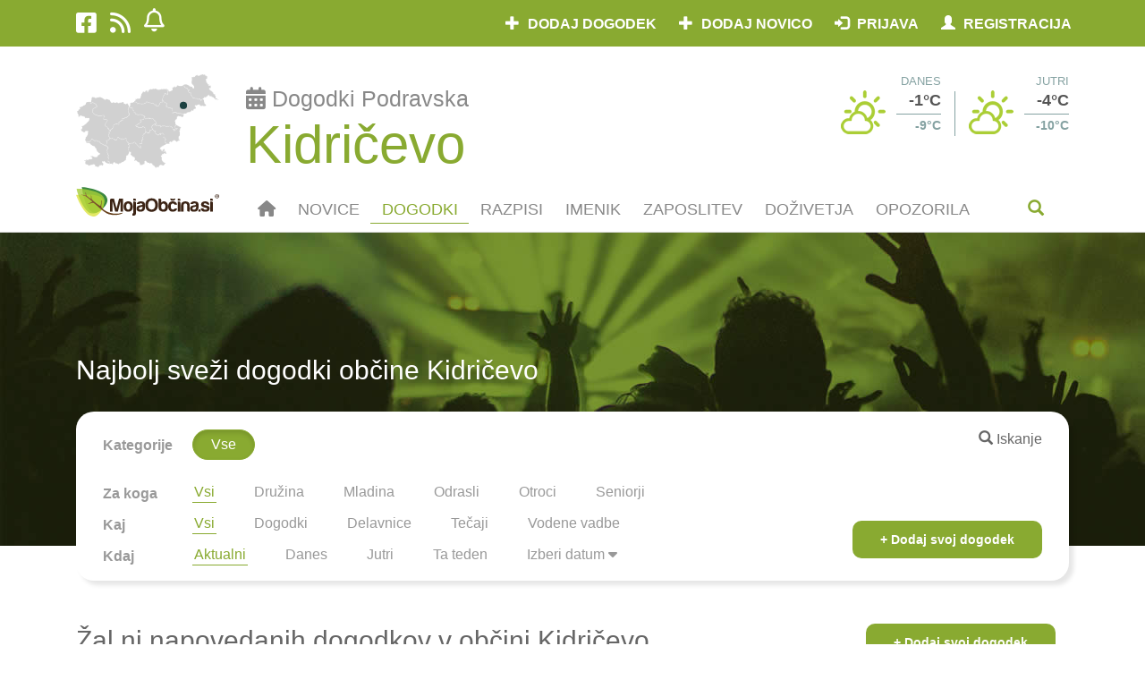

--- FILE ---
content_type: text/html; charset=UTF-8
request_url: https://www.mojaobcina.si/kidricevo/dogodki/sport/
body_size: 78185
content:
<!DOCTYPE html>
<html lang="sl" dir="ltr">
<head>
	<meta charset="UTF-8" />
	<meta http-equiv="X-UA-Compatible" content="IE=edge" />
	<meta http-equiv="Cross-Origin-Opener-Policy" content="same-origin-allow-popups" />
	<meta name="viewport" content="width=device-width, initial-scale=1" />
	<base href="https://www.mojaobcina.si/" />
	<title>Dogodki in prireditve Kidričevo | MojaObčina.si</title>
    <meta name="description" content="Oglejte si koledar dogodkov v občini Kidričevo. Aktualni koncerti, predstave, festivali, prireditve za otroke in družine, športne in kulturne prireditve ter ostali dogodki." />
    <meta name="keywords" content="občina Kidričevo dogodki, dogodki Kidričevo, prireditve Kidričevo, Kidričevo, mojaobcina.si, moja občina, mojaobčina, dogodki, prireditve, občina, lokalno, koncert, predstava, festival, prireditev za otroke in družine, šport, kultura, Ljubljana, Maribor, Koper, Celje, Domžale, Kamnik, Velenje, " />
	<link rel="canonical" href="https://www.mojaobcina.si/kidricevo/dogodki/sport/">
	<link rel="amphtml" href="https://www.mojaobcina.si/kidricevo/dogodki/sport/?amp">
	<link rel="alternate" type="text/html" media="only screen and (max-width: 640px)" href="https://www.mojaobcina.si/kidricevo/dogodki/sport/?amp"> 
	<meta name="theme-color" content="#89AA31" />
	<link rel="preconnect" href="https://cdnjs.cloudflare.com">
	<link rel="preconnect" href="https://oss.maxcdn.com">
	<link rel="preconnect" href="https://code.jquery.com">
	<link rel="preconnect" href="https://apis.google.com" crossorigin="anonymous">
	<link rel="preconnect" href="https://ssl.gstatic.com" crossorigin="anonymous">
	<link rel="preconnect" href="https://stats.g.doubleclick.net" crossorigin="anonymous">
	<link rel="preload" as="font" href="/font-awesome/fonts/fontawesome-webfont.woff2?v=4.6.3" crossorigin="anonymous" />
	<link rel="preload" as="font" href="/bootstrap/fonts/glyphicons-halflings-regular.woff2" crossorigin="anonymous" />
	<link rel="preload" as="script" href="/javascript/jquery/jquery-3.4.1.min.js" />
	<link rel="preload" fetchpriority="high" as="image" href="https://img.mojaobcina.si/img/dogodki-hero-bg.jpg" />
	<!-- link rel="preload" as="script" href="/javascript/jquery/jquery-ui.min.js" / -->
	<script src="/javascript/jquery/jquery-3.4.1.min.js"></script>
	<link rel="preload" as="script" href="/bootstrap/js/bootstrap.min.js" />
	<script src="/bootstrap/js/bootstrap.min.js"></script>
	
	<!--[if lt IE 9]>
		<script src="https://oss.maxcdn.com/libs/html5shiv/3.7.0/html5shiv.min.js"></script>
	<![endif]-->
	<link rel="shortcut icon" href="https://img.mojaobcina.si/img/system/mo-list-150.png" />
	<link rel="shortcut icon" href="https://img.mojaobcina.si/img/system/mo-list-150.png" sizes="32x32" />
	<link rel="shortcut icon" href="https://img.mojaobcina.si/img/system/mo-list-300.png" sizes="192x192" />
	<link rel="apple-touch-icon" href="https://img.mojaobcina.si/img/system/mo-list-300.png" />
	<link rel="manifest" href="/manifest.php?mun=kidricevo&mun_title=Kidričevo">
	<meta name="msapplication-TileImage" content="https://img.mojaobcina.si/img/system/mo-list-300.png" />
	<meta property="fb:app_id"		content="111190655724409" />
	<meta property="og:url"			content="https://www.mojaobcina.si/kidricevo/dogodki/sport/" />
	<meta property="og:type"		content="website" />
	<meta property="og:title"		content="Dogodki in prireditve Kidričevo | MojaObčina.si" />
	<meta property="og:description"	content="Oglejte si koledar dogodkov v občini Kidričevo. Aktualni koncerti, predstave, festivali, prireditve za otroke in družine, športne in kulturne prireditve ter ostali dogodki." />
	<meta property="og:image"		content="https://img.mojaobcina.si/img/web/ListMO.png" />
	<meta property="og:image:width"		content="600" />
	<meta property="og:image:height"		content="600" />
	<meta property="og:locale"		content="sl_SI">
	<meta name="twitter:card"		content="summary">
	<meta name="twitter:site"		content="@MojaObcina">
	<meta name="twitter:url"		content="https://www.mojaobcina.si/kidricevo/dogodki/sport/">
	<meta name="twitter:title"		content="Dogodki in prireditve Kidričevo | MojaObčina.si">
	<meta name="twitter:description" content="Oglejte si koledar dogodkov v občini Kidričevo. Aktualni koncerti, predstave, festivali, prireditve za otroke in družine, športne in kulturne prireditve ter ostali dogodki.">
	<meta name="twitter:domain" 	content="mojaobcina.si">
	<script src="/javascript/geo-helper.src.js"></script>
	<script type="text/javascript">
        function Oglasovrt(e,f,d){
            var c = $(e).children('div'),
                n = $(c[Math.floor(Math.random()*c.length)]);
            c.each(function(){
                $(this).toggleClass('hidden', true);
            });
            var s = n.data('script');
            n.toggleClass('hidden', false);
            if(f && !!s){
                $('#fiframe').empty().append(
                    $(
                        '<iframe>',
                        {
                            src: 'data:text/html;charset=utf-8,'+s.replace('src%3D%22%2F%2F', 'src%3D%22https%3A%2F%2F')
                        }
                    )
                );
            }
			$.post(
				'/javascript/ajax/o/d.php',
				{
					ad_id: n.data('ad-id')
				}
			);
			setTimeout(Oglasovrt, d, e, true, d+90000);
        }
	</script>
	<script type="text/javascript">
	var current_mun=municipality_id=61,
		current_region=8,
        news_id=false,
        event_nice_url='',
		current_mun_title=municipality_title='Kidričevo'.replace( " ", "_" ),
		company_id=false,
		what_='dogodki';
	</script>
	<script type="application/ld+json">
{"@context":"http:\/\/schema.org","@type":"CollectionPage","@id":"https:\/\/www.mojaobcina.si\/kidricevo\/dogodki\/sport\/","inLanguage":"sl","breadcrumb":{"@type":"BreadcrumbList","itemListElement":[{"@type":"ListItem","name":"Lokalne novice in dogodki ob\u010dine Kidri\u010devo | MojaOb\u010dina.si","position":1,"item":{"@type":"WebPage","@id":"https:\/\/www.mojaobcina.si\/kidricevo\/"}},{"@type":"ListItem","name":"Dogodki in prireditve Kidri\u010devo | MojaOb\u010dina.si","position":2,"item":{"@type":"CollectionPage","@id":"https:\/\/www.mojaobcina.si\/kidricevo\/dogodki\/sport\/"}}]},"url":"https:\/\/www.mojaobcina.si\/kidricevo\/dogodki\/sport\/","name":"Dogodki in prireditve Kidri\u010devo | MojaOb\u010dina.si","alternateName":"Dogodki in prireditve Kidri\u010devo | MojaOb\u010dina.si","description":"Oglejte si koledar dogodkov v ob\u010dini Kidri\u010devo. Aktualni koncerti, predstave, festivali, prireditve za otroke in dru\u017eine, \u0161portne in kulturne prireditve ter ostali dogodki.","keywords":"ob\u010dina Kidri\u010devo dogodki, dogodki Kidri\u010devo, prireditve Kidri\u010devo, Kidri\u010devo, mojaobcina.si, moja ob\u010dina, mojaob\u010dina, dogodki, prireditve, ob\u010dina, lokalno, koncert, predstava, festival, prireditev za otroke in dru\u017eine, \u0161port, kultura, Ljubljana, Maribor, Koper, Celje, Dom\u017eale, Kamnik, Velenje, ","mainEntity":{"@type":"ItemList","itemListElement":[]},"isPartOf":{"@type":"WebSite","url":"https:\/\/www.mojaobcina.si\/","sameAs":{"@list":["https:\/\/www.facebook.com\/MojaObcina.si","https:\/\/twitter.com\/mojaobcina","https:\/\/www.instagram.com\/dozivetjaslovenije\/","https:\/\/www.youtube.com\/channel\/UCuhfAw5-U-ASFPUDKDiG5vw"]},"name":"MojaOb\u010dina.si | Aktualne novice in dogodki ob\u010din","description":"Najbolj aktualne novice in dogodki iz posamezne ob\u010dine na MojaOb\u010dina.si. Izberi svojo ob\u010dino in bodi na teko\u010dem o vsem lokalnem dogajanju v izbrani ob\u010dini!","keywords":"mojaobcina.si, mojaob\u010dina, moja ob\u010dina, novice, dogodki, ob\u010dina, ob\u010dine, ob\u010dine v sloveniji, ob\u010dine po sloveniji, lokalno, upravna enota, vojnik,ljubljana, maribor, koper, celje, dom\u017eale, kamnik, velenje","thumbnailUrl":"https:\/\/img.mojaobcina.si\/img\/web\/logo_moja-obcina.gif","inLanguage":"sl"}}
	</script>
	<style>@charset "utf-8";@font-face{font-family:'Glyphicons Halflings';src:url(/bootstrap/fonts/glyphicons-halflings-regular.woff2)}@font-face{font-family:FontAwesome;font-display:block;src:url("/fa642/webfonts/fa-solid-900.woff2") format("woff2"),url("/fa642/webfonts/fa-solid-900.ttf") format("truetype")}@font-face{font-family:FontAwesome;font-display:block;src:url("/fa642/webfonts/fa-brands-400.woff2") format("woff2"),url("/fa642/webfonts/fa-brands-400.ttf") format("truetype")}@font-face{font-family:FontAwesome;font-display:block;src:url("/fa642/webfonts/fa-regular-400.woff2") format("woff2"),url("/fa642/webfonts/fa-regular-400.ttf") format("truetype");unicode-range:U+F003,U+F006,U+F014,U+F016-F017,U+F01A-F01B,U+F01D,U+F022,U+F03E,U+F044,U+F046,U+F05C-F05D,U+F06E,U+F070,U+F087-F088,U+F08A,U+F094,U+F096-F097,U+F09D,U+F0A0,U+F0A2,U+F0A4-F0A7,U+F0C5,U+F0C7,U+F0E5-F0E6,U+F0EB,U+F0F6-F0F8,U+F10C,U+F114-F115,U+F118-F11A,U+F11C-F11D,U+F133,U+F147,U+F14E,U+F150-F152,U+F185-F186,U+F18E,U+F190-F192,U+F196,U+F1C1-F1C9,U+F1D9,U+F1DB,U+F1E3,U+F1EA,U+F1F7,U+F1F9,U+F20A,U+F247-F248,U+F24A,U+F24D,U+F255-F25B,U+F25D,U+F271-F274,U+F278,U+F27B,U+F28C,U+F28E,U+F29C,U+F2B5,U+F2B7,U+F2BA,U+F2BC,U+F2BE,U+F2C0-F2C1,U+F2C3,U+F2D0,U+F2D2,U+F2D4,U+F2DC}@font-face{font-family:FontAwesome;font-display:block;src:url("/fa642/webfonts/fa-v4compatibility.woff2") format("woff2"),url("/fa642/webfonts/fa-v4compatibility.ttf") format("truetype");unicode-range:U+F041,U+F047,U+F065-F066,U+F07D-F07E,U+F080,U+F08B,U+F08E,U+F090,U+F09A,U+F0AC,U+F0AE,U+F0B2,U+F0D0,U+F0D6,U+F0E4,U+F0EC,U+F10A-F10B,U+F123,U+F13E,U+F148-F149,U+F14C,U+F156,U+F15E,U+F160-F161,U+F163,U+F175-F178,U+F195,U+F1F8,U+F219,U+F27A}body{color:#666!important;font-family:sans-serif!important;font-size:16px!important}a{color:#89aa31!important}a:focus,a:hover{color:#5e7421!important;text-decoration:none!important}h3,h3 a,h4{color:#494849}h3{font-size:19px!important}.fl{float:left!important}.btn-glavni,.btn-glavni a,.btn-glavni:active,.btn-glavni:focus{color:#fff!important;background-color:#89aa31!important;text-transform:uppercase!important;text-decoration:none!important;font-weight:600!important;border-radius:0!important}.btn-glavni a:hover,.btn-glavni:hover{color:#fff!important;background-color:#5e7421}@media screen and (min-width:1200px){.container{padding-right:30px!important;padding-left:30px!important}}.zgornja-barvna{background-color:#89aa31;color:#fff;padding:7px 0 10px;height:52px}.btn-meni{padding-top:0!important;padding-bottom:0!important;margin:0!important;z-index:1010;height:50px}.btn-meni a{padding-top:15px!important;padding-bottom:5px!important;margin:0!important;z-index:1010;color:#888!important}.btn-meni a span{display:none}.btn-meni a:hover,.btn-meni.active a{color:#89aa31!important;background-color:inherit!important;border-bottom:1px solid #89aa31}.druzbeni-mediji ul{padding-left:0}.druzbeni-mediji li a{font-size:26px;list-style-type:none;display:inline-block;padding:5px 15px 10px 0!important}.btn-prijava a{padding-top:10px!important;padding-bottom:0!important;margin:0!important;z-index:1010;height:40px}.user-company-item{display:inline-block;max-width:270px;white-space:nowrap;overflow:hidden;text-overflow:ellipsis}@media screen and (max-width:767px){.zgornja-barvna .dropdown-menu{padding:2px 0}.zgornja-barvna .nav.navbar-nav.navbar-right{width:300px;float:right}.navbar-nav{background-color:#fff;margin:0 -15px!important;z-index:1010;position:relative}.druzbeni-mediji li a{padding:5px 5px 10px 15px!important}ul.navbar-right li.btn-prijava,ul.navbar-right li.btn-prijava a{background-color:#6c8428!important}ul.navbar-right li.btn-prijava a:hover,ul.navbar-right li.btn-prijava ul,ul.navbar-right li.btn-prijava:hover{background-color:#89aa31!important}.btn-prijava-50{width:50%;z-index:10000;float:left}.btn-prijava,.btn-prijava-50{font-size:12px}}ul.navbar-right li.btn-prijava ul.dropdown-menu li,ul.navbar-right li.btn-prijava ul.dropdown-menu li a{background-color:#586c1f!important}ul.navbar-right li.btn-prijava ul.dropdown-menu li a:hover,ul.navbar-right li.btn-prijava ul.dropdown-menu li:hover{background-color:#89aa31!important}.btn-prijava .glyphicon{padding-right:5px}.bar-prijava button.navbar-toggle{font-size:24px;padding:4px 15px;margin:0}#modal-prijava .modal-content,#modal-registracija .modal-content{border:3px solid #89aa31!important}.modal-title:before{background:url(https://img.mojaobcina.si/img/system/mo-logo.svg) bottom/150px 30px no-repeat;content:"";display:inline-block;width:170px;height:30px;vertical-align:sub}.modal-footer{text-align:center!important}.logo-navadni{padding-top:6px}.zgornja-bela{padding:30px 0 10px;margin-top:52px}@media screen and (max-width:767px){.zgornja-bela{padding:10px 0;margin-top:31px}}.btn-resel-obcina{font-size:14px!important;background-color:#fff;margin-top:-10px;display:inline!important}.btn-resel-obcina:before{font-family:'Glyphicons Halflings';content:"\e114";padding-right:10px;font-size:14px;color:#9db9b9}@media screen and (min-width:768px){#mobile-meni{padding-right:0;padding-left:0}.btn-prijava{float:right;position:relative;z-index:1000}.title-obcina{display:inline-block;margin-left:10px;padding-left:10px}.title-obcina a{font-size:32px;font-weight:600;letter-spacing:1px}.title-obcina a:before{content:"";border-left:1px solid #9db9b9;padding-left:10px;position:relative;top:-4px;font-size:20px}}.zgornja-bela .dropdown-menu{-webkit-background-clip:padding-box}@media screen and (min-width:320px) and (max-width:767px){.zgornja-bela .dropdown-menu{top:20px}.tab{text-align:center}}@media screen and (max-width:319px){.zgornja-bela .dropdown-menu{top:0}}@media screen and (min-width:401px) and (max-width:980px){.zgornja-bela .dropdown-menu{width:calc(100% - 20px)}}@media screen and (min-width:980px){.zgornja-bela .dropdown-menu{min-width:720px}}@media screen and (min-width:350px) and (max-width:400px){.zgornja-bela .dropdown-menu{min-width:100%}}.zgornja-bela .dropdown-menu ul{padding-left:0;padding-top:10px;padding-bottom:10px;margin:0}.menu-mun-list ul{display:grid;grid-template-columns:50% 50%}@media screen and (max-width:767px){.btn-resel-obcina{position:fixed;top:-20px!important;left:15px!important;font-size:12px!important;width:0;height:23px;z-index:1031!important;overflow:hidden;background-color:transparent!important;padding:0 0 0 35px!important}.btn-resel-obcina:before{display:none}.title-obcina{position:fixed;height:20px;-webkit-padding-before:2px;width:calc(100% - 164px);overflow:hidden;top:-3px;left:60px;font-size:18px!important;font-weight:700!important;padding-right:0!important;padding-left:0!important;z-index:1030!important;color:#fff!important}.title-obcina a{color:#fff!important}#search-form{position:fixed;top:52px;left:0;right:0;z-index:1025;padding:15px;margin:0;height:200px}.menu-mun-list ul{display:block}}.zgornja-bela .dropdown-menu h2{padding:0}.input-iskanje2{height:40px!important;border-radius:0!important;font-style:italic;border:1px solid #95a0a1!important}.form-control:focus{box-shadow:inset 0 1px 1px rgba(0,0,0,.075),0 0 8px rgba(150,250,0,.575)!important;-webkit-box-shadow:inset 0 1px 1px rgba(0,0,0,.075),0 0 8px rgba(150,250,0,.575)!important;border-color:#89aa31!important}.dropdown-menu .iskalnik:after{text-align:right;top:-28px;font-family:'Glyphicons Halflings';content:"\e003";display:inline-block;line-height:1;font-weight:400;position:relative;margin-left:-30px;color:#9db9b9!important;left:100%;pointer-events:none}.meni-barvna{padding:0;height:50px;font-size:18px;text-transform:uppercase}.dogodki-hero{height:350px;background-image:url("https://img.mojaobcina.si/img/dogodki-hero-bg.jpg");background-color:#304000;color:#fff}.dogodki-hero h2{position:relative;margin-top:auto;margin-bottom:180px}.dogodki-filterbox{background-color:#fff;position:relative;margin-top:-150px;border-radius:20px;box-shadow:5px 5px 5px rgba(0,0,0,.1);padding:20px 30px 10px;display:block;margin-bottom:30px}.vrstica-filtrov{display:inline-flex;width:calc(100% - 250px);display:-webkit-inline-box}.vrstica-filtrov-prednaslov{font-weight:600;color:#999;list-style:none;display:table;line-height:2.2;width:100px}.vrstica-filtrov-gumbi{padding-left:0}.vrstica-filtrov .btn{margin:0 10px 10px 0;padding:5px 20px;border-radius:20px;border:1px solid #89aa31;color:#89aa31;font-size:16px;list-style:inline;display:inline-block;position:relative;float:left}.vrstica-filtrov .btn.btn-default.active,.vrstica-filtrov .btn:hover{color:#fff;background-color:#89aa31;border:1px solid #89aa31}.vrstica-filtrov-meni-cas{padding-left:0;margin-bottom:0}.vrstica-filtrov-meni-cas .btn-meni-cas{list-style:none;display:block;float:left;margin:5px 40px 5px 0;color:#999;padding:0 2px;border:none;border-radius:0;background-color:#fff;border-bottom:2px solid #fff}.vrstica-filtrov-meni-cas .btn-meni-cas.active,.vrstica-filtrov-meni-cas .btn-meni-cas:hover{border-bottom:1px solid #89aa31!important;color:#89aa31;background-color:#fff;border:none;box-shadow:none;-webkit-box-shadow:none}.btn-filtri-dodaj-dogodek{color:#fff;background-color:#89aa31;font-weight:600!important;padding:10px 30px!important;position:absolute;margin-top:50px;right:30px;bottom:25px}.btn-filtri-dodaj-dogodek:hover{color:#fff!important;background-color:#5e7421}@media screen and (max-width:991px){.glavna-vsebina-clean{background-color:#eff4f7}}.naslov-sekcije{font-size:24px;color:#95a0a1!important;padding:10px 0!important;font-weight:600;text-transform:uppercase}.naslov-sekcije a{color:#89aa31!important}.naslov-sekcije a:hover{color:#5e7421!important}.glavna-vsebina-dogodek h2.naslov-sekcije{padding-left:15px!important;padding-right:15px!important;color:#89aa31!important;font-weight:400;text-transform:initial;font-size:30px}#izberi-obcino .naslov-sekcije{font-size:20px;text-transform:initial;background-color:#89aa31;color:#fff!important;margin-left:-35px;margin-right:-35px;padding:15px 40px!important;border-top-left-radius:10px;border-top-right-radius:10px;margin-top:-15px;font-weight:400}#reg_mailing{margin-top:7px}.pagination{box-shadow:0 0 5px rgba(0,0,0,.1875);margin-bottom:60px!important}.pagination>.active>a,.pagination>.active>a:focus,.pagination>.active>a:hover{background-color:#89aa31!important;border-color:#89aa31!important;color:#fff!important;z-index:3;cursor:default}.iskalnik{height:40px;margin-bottom:25px;clear:both}.kvadrat-vsebine-clean{background-color:#fff;margin:0 0 15px}@media screen and (min-width:992px){.dogodki-okolica-container .kvadrat-vsebine-clean .kv-inner{padding-left:0;padding-right:0}.glavna-vsebina-dogodek .dogodki-okolica-container .kv-lokacija{padding:5px 0}.kv-slika-novi-container{width:33.3333%;float:left;overflow:hidden;min-height:100%}.kv-inner2{max-width:66.6667%!important;min-width:66.6667%!important;float:left}.kvadrat-vsebine-cela-vrsta{display:flex;margin-bottom:25px;overflow:hidden;border-radius:10px}.naslov-dogodka .kv-dan{width:55px!important;height:55px!important;font-size:22px!important;padding-top:10px!important}}@media screen and (max-width:991px){.kvadrat-vsebine-clean,aside .ogls-side{box-shadow:0 2px 6px rgba(0,0,0,.175)}}.kv-slika-novi-container{padding-left:0!important;padding-right:0!important}.kv-vstopnina{display:block;padding:7px 25px;float:right;margin-right:20px;border-radius:40px;border:1px solid #eee;box-shadow:5px 5px 5px rgba(0,0,0,.1);color:#999}.dogodki-naslov-dnevi{color:#89aa31;font-size:26px;font-weight:600;padding-bottom:7px}.dogodki-okolica-container{width:100%;color:#fff}.dogodki-okolica-container h2{text-transform:uppercase;border-bottom:1px solid #b3d344;font-weight:600;font-size:32px;padding-bottom:7px;margin-bottom:25px;margin-top:45px}.dogodki-okolica-container .kvadrat-vsebine-clean{padding:0;background-color:inherit;margin-right:0;box-shadow:none}.dogodki-okolica-container .kv-datum{margin-left:0!important;float:left}.dogodki-okolica-container .kv-dan{width:40px!important;height:40px!important;padding-top:5px!important;background-color:#abce36}.dogodki-okolica-container .kv-kaj-kje{margin-left:0;width:calc(100% - 40px)}.dogodki-okolica-container .kv-naslov{margin:5px 0!important}.dogodki-okolica-container .kv-cas:before,.dogodki-okolica-container .kv-lokacija:before{color:#abce36}.dogodki-okolica-container .kv-leto,.dogodki-okolica-container .kv-mesec{color:#95a0a1!important}.kv-slika{display:block}.kv-landscape-crop{position:relative;padding-bottom:52.857%;overflow:hidden}.img-landscape-crop{margin:auto;display:block;position:absolute;top:0;bottom:0;left:0;right:0}.kv-inner{padding:15px}.kv-naslov{margin-top:10px}.glavna-vsebina-dogodek .kv-naslov{font-size:22px!important;color:#5e7421;margin-bottom:20px}.listing h3.kv-naslov{font-size:20px!important;margin-bottom:5px;line-height:1.3}.kv-lokacija{color:#95a0a1!important}.kv-lokacija:before{font-family:'Glyphicons Halflings';content:"\e062";padding-right:10px;font-weight:400;top:1px;line-height:1;display:inline-block;position:relative;font-style:normal;color:#89aa31}.kv-cas{color:#95a0a1!important;padding:5px 0}.kv-cas:before{font-family:'Glyphicons Halflings';content:"\e023";padding-right:10px;font-weight:400;top:1px;line-height:1;display:inline-block;position:relative;font-style:normal;color:#89aa31}.kv-datum{text-align:center}.glavna-vsebina-dogodek .kv-datum{float:left;margin-bottom:15px;margin-left:5px}.glavna-vsebina-dogodek .kv-dan{margin-top:5px}.dogodek-povezani-dogodki .kv-slika{background:linear-gradient(153deg,#c5e2f5,#c5e2f5 50%,#f5f8fa 50%,#f5f8fa 100%);z-index:1}.dogodek-povezani-dogodki .kv-slika:before,.dogodki-okolica-container .kv-slika:before{width:100%;height:inherit;content:"\e109";font-family:'Glyphicons Halflings';font-size:90px;padding-top:40px;text-align:center;display:inline-block;line-height:1;font-weight:400;color:#74afcc!important;position:absolute;z-index:-1;top:0;bottom:0;left:0;right:0}.dogodek-povezani-dogodki .kv-slika:after,.dogodki-okolica-container .kv-slika:after{width:100%;height:inherit;content:"\e013";font-family:'Glyphicons Halflings';font-size:50px;padding-top:100px;text-align:center;display:inline-block;line-height:1;font-weight:400;color:#b9d9f3!important;position:absolute;z-index:-1;top:0;bottom:0;left:0;right:0;padding-left:50px}.dogodek-povezani-dogodki .kv-datum{margin-left:0;padding:0 30px}.dogodek-povezani-dogodki h3.kv-naslov{padding-right:0}.kv-dan{font-size:18px;color:#fff;background-color:#89aa31;width:35px;height:35px;margin:10px 0;padding-top:5px;text-align:center;display:inline-block;border-radius:10px}.kv-leto,.kv-mesec{display:block;font-size:14px;text-align:center;text-transform:uppercase}.kv-mesec{color:#89aa31;text-transform:uppercase}.kv-leto{color:#89aa31}.kv-kaj-kje{padding:0 0 0 15px!important;width:75%;margin-left:-15px;float:left;overflow-x:hidden}.kv-kategorija-2{font-size:14px;padding-bottom:10px;display:block}@media screen and (max-width:1200px){.kv-naslov{margin-top:5px!important}}.noga-svetla{background-color:#2d5859;color:#d3e4e4;font-size:16px;line-height:2;font-weight:400;padding:30px 0}.noga-svetla a{color:#d3e4e4!important}.noga-svetla a:hover{color:#89aa31!important}.noga-svetla li{list-style:none}.noga-svetla ul{padding-left:30px}.noga-svetla .druzbeni-mediji ul{padding-left:0}.noga-svetla .druzbeni-mediji li a{padding:0 10px!important;line-height:1}@media screen and (min-width:450px){.noga-svetla .druzbeni-mediji li a{float:right}}@media screen and (max-width:299px){.noga-svetla i.fa{font-size:20px}}@media screen and (min-width:300px){.noga-svetla i.fa{font-size:24px;padding-top:40%}}.noga-svetla ul li i.fa{padding-left:0}.noga-temna,.noga-temna a{background-color:#1c4141;color:#5c8686!important;padding:10px 0;line-height:2}.noga-temna a:hover{color:#89aa31!important}.noga-logo{padding-bottom:20px}@media screen and (max-width:767px){.noga-svetla i.fa{font-size:32px}.noga-svetla .druzbeni-mediji li a{padding:5px 0 0 20px;text-align:left}.noga-svetla li a{padding-right:10px;margin-bottom:15px;display:block}.kopirajt,.splosni-pogoji{text-align:center}}@media screen and (min-width:768px){.kopirajt{text-align:left}.splosni-pogoji{text-align:right}}.modal{overflow-y:auto!important}.filter-listinga{margin:27px 0 15px}@media screen and (max-width:991px){.filter-listinga{margin:0 0 25px}}.kv-inner{width:100%;min-width:100%;max-width:100%}.kv-kaj-kje .kv-cas,.kv-kaj-kje .kv-lokacija{text-indent:-14px;margin-left:26px;padding-top:10px}.koledar-filter{float:right}.nav>li>.not-link{position:relative;display:block;padding:10px 15px 0}.kvadrat-vsebine-clean{box-shadow:0 0 7px rgba(0,0,0,.1875)}.dogodki-okolica-container .kv-inner{padding-left:0;padding-right:0}.img-landscape-crop{width:100%;height:100%!important;object-fit:cover;object-position:50% 33%}.ogls-wide .img-landscape-crop{object-fit:contain;object-position:50%}.newsletter{padding:15px;clear:both}.kvadrat-newsletter2{margin-bottom:30px;box-shadow:0 5px 5px rgba(0,0,0,.1875);border-radius:20px}.newsletter-naslov{background-color:#89aa31;color:#fff;margin:0;display:block;padding:15px 30px;border-top-left-radius:20px;border-top-right-radius:20px;font-size:24px}.kv-newsletter2{background-color:#f5f8fa;padding:15px 30px;box-shadow:0 5px 5px -5px rgba(0,0,0,.1875)}.kv-social-line2{border-bottom-right-radius:20px;border-bottom-left-radius:20px;padding:15px 30px;color:#888;list-style:none;min-height:50px}.kv-social-line2 li{min-height:50px;float:left;width:25%}@media screen and (min-width:992px){.dogodki-okolica-container .kv-cas{display:none}.dogodki-okolica-container .kv-lokacija{font-size:14px;height:1.5em;overflow:hidden;text-indent:0;margin-left:0;padding-left:0!important}}.dogodki-okolica-container .kv-slika{background:linear-gradient(153deg,#c5e2f5,#c5e2f5 50%,#f5f8fa 50%,#f5f8fa 100%);z-index:1}.dogodki-okolica-container .kv-slika:before{padding-top:30px}.dogodki-okolica-container .kv-slika:after{padding-top:80px}.glavna-vsebina-dogodek .dogodki-okolica-container .row{margin-left:-10px;margin-right:-10px}.glavna-vsebina-dogodek .dogodki-okolica-container .kvadrat-vsebine-clean{padding-left:10px;padding-right:10px}.pagination li.active a{color:#fff!important}.glavna-vsebina-dogodek .kv-kategorija-2{display:inline-block;font-style:normal;color:#888;padding:0 15px 0 0;font-size:14px!important;font-family:sans-serif;overflow:auto}.btn-filterbox-iskanje,.input-filterbox-iskanje{height:50px!important;font-size:18px!important;border:none!important}.btn-filterbox-iskanje{width:62px;border-top-right-radius:4px!important;border-bottom-right-radius:4px!important;font-size:24px!important}button.glavni-meni-iskalnik{float:right;border:none;background-color:inherit;color:#89aa31;width:75px;height:50px}button.glavni-meni-iskalnik:active,button.glavni-meni-iskalnik:hover{background-color:#e0e8ed;color:#666;border-top-left-radius:4px;border-top-right-radius:4px}.glavni-meni-iskalno-polje{height:350px;background-color:#e0e8ed;color:#666;padding-top:125px;box-shadow:0 0 7px rgba(0,0,0,.1875);margin-bottom:30px}.s_autocomplete a{display:block;padding:2px 10px;color:#666!important}.s_autocomplete a:hover{color:#666!important;background-color:#eee}.glavni-meni-iskalno-polje .input-group,.glavni-meni-iskalno-polje .s_autocomplete{max-width:780px;width:100%;margin:auto;background-color:#fff;padding:3px;border-radius:4px;z-index:2;position:relative}.iskalno-polje-filtri{margin:15px auto auto;max-width:780px}.iskalno-polje-filtri label{padding-right:15px}.input-filterbox-iskanje{box-shadow:none!important;-webkit-box-shadow:none!important}.newsletter .close{right:20px;font-size:36px;color:#fff!important;top:8px;position:relative;opacity:.8}#login-tos{display:inline-block}.glavna-vsebina-dogodek .dogodki-okolica-container .kv-kaj-kje .kv-lokacija{overflow-y:hidden;height:24px;width:100%;padding-left:30px;margin-left:-4px}.listing h3.kv-naslov{padding-top:5px}.dogodki-okolica-container{background-color:#eff5e4}.dogodki-okolica-container h2{text-align:center;color:#89aa31}.glavni-meni-iskalno-polje .input-group{box-shadow:0 0 7px rgba(0,0,0,.1875)}.glavni-meni{border-bottom:1px solid #ddd}.glavna-vsebina-dogodek .container .kv-slika.kv-landscape{max-height:550px;overflow:hidden}h2.dogodki-naslov-dnevi{font-size:20px}.glavna-vsebina-dogodek .dogodek-povezani-dogodki.listing .kvadrat-vsebine-cela-vrsta .kv-inner2 h3.kv-naslov{font-size:26px!important}@media screen and (max-width:767px){.nav>li>.not-link{padding-bottom:10px}.kv-social-line2 li{overflow:hidden;height:20px!important;min-height:20px!important}.btn-filtri-dodaj-dogodek{margin-bottom:15px}.dogodek-povezani-dogodki.listing .kv-datum{width:25%;padding:0}.kv-landscape-crop{padding-bottom:0}.kv-newsletter2{padding-left:15px!important;padding-right:15px!important}.dogodki-okolica-container .container .kv-slika.kv-landscape.kv-landscape-crop{height:218.75px}.dogodki-okolica-container .container .kv-slika.kv-landscape.kv-landscape-crop img{position:relative;max-height:218.75px;overflow:hidden}.glavna-vsebina-dogodek .dogodek-povezani-dogodki.listing .kv-landscape-crop{height:170px}}.tos-mini{font-size:12px}.user-profil-mini{width:20px;height:20px;border-radius:20px;margin-top:-4px}.user-profil-mid{width:29px;height:29px;border-radius:29px;position:relative;top:-4px}.user-profil-mid img,.user-profil-mini img,img.user-profil-mid,img.user-profil-mini{object-fit:cover}.kv-social-line2 li.js-push-btn{width:50%}.btn-resel-obcina{width:24px;overflow:hidden;position:absolute;left:0;top:35px}.vreme-glava-pretekst{color:#85a2a2;text-transform:uppercase;font-size:13px}.vreme-glava-danes,.vreme-glava-jutri{float:left;height:70px}.vreme-glava-slika{float:left;width:50px;height:50px}.vreme-glava-high{font-size:18px;font-weight:700;color:#555;border-bottom:1px solid #85a2a2;padding-bottom:2px;margin-bottom:2px;width:50px;float:right}.vreme-glava-low{font-size:14px;font-weight:700;color:#85a2a2;width:50px;float:right}.vreme-glava-jutri:before{content:"";border-left:1px solid #85a2a2;height:50px;float:left;margin-left:15px;padding-left:15px;margin-top:20px}.vreme-glava-danes{width:112px}.vreme-glava-jutri{width:143px}#izberi-obcino a.btn-link{background-color:#9dd7ed;display:block;padding:10px 15px;text-align:center;color:#6a7e7e!important;font-size:14px;font-weight:700;border-radius:4px}.btn-resel-obcina:hover:after{content:"Zamenjaj občino";display:block;position:fixed;font-size:16px;width:140px;height:36px;overflow:visible!important;z-index:1000;background-color:#fff;color:#555;border:1px solid grey;border-radius:10px;font-family:sans-serif;text-align:center;padding:5px;margin-left:-150px;margin-top:-30px}#newsletter-bot .newsletter{padding:0;max-width:600px;margin:auto}#newsletter-bot .login-tos a{color:#5e7421!important}#newsletter-bot .kv-social-line2{background-color:#fff}.large-text{font-size:20px!important}.zgornja-barvna .btn-glavni a:hover{color:#4b5f16!important}.dogodki-filterbox .iskanje{float:right;cursor:pointer}.dogodki-filterbox .filterbox-iskanje{background-color:#fff;border:1px solid #e1e8ed;border-radius:4px;margin-bottom:10px}.glavna-vsebina-dogodek .kv-inner2 time.kv-datum{padding-top:40px}#installPrompt{width:500px;max-width:100%;margin:auto;background-color:#fff;height:fit-content;border-radius:20px;padding:10px 25px}#installPrompt .center-white{text-align:center;background-color:#fff;padding:15px 0;border-bottom-left-radius:20px;border-bottom-right-radius:20px}#modal-prijava a{color:#89aa31!important}#modal-prijava a:hover{color:#5e7421!important}#izberi-obcino{display:none;position:absolute;z-index:1020;top:auto;left:auto;right:auto;bottom:auto}.zgornja-bela .dropdown-menu{position:initial;top:100%;left:0;z-index:1020;display:block;float:left;padding:0 20px;background-color:#fff;-webkit-background-clip:padding-box;background-clip:padding-box;border-radius:10px;-webkit-box-shadow:0 6px 12px rgba(0,0,0,.175);box-shadow:0 6px 12px rgba(0,0,0,.175);list-style:none}.zgornja-bela .dropdown-menu li{list-style-type:none}.zgornja-bela .dropdown-menu li a,.zgornja-bela .dropdown-menu li a:active{color:#333!important;text-decoration:none;font-size:16px;margin-left:40px;text-indent:-40px;displaY:inline-block}.zgornja-bela .dropdown-menu img{padding:0 10px 5px 0;margin-top:5px;width:40px;height:35px;object-fit:cover}@media screen and (max-width:980px){#izberi-obcino.in{position:fixed;top:0;bottom:0;left:0;right:0;width:100%;height:100%;padding:67px 15px 15px;margin:0;z-index:1020}}.btn-group,.btn-group-vertical{position:relative;display:inline-block;vertical-align:middle}.btn-group-justified,.btn-group-justified>.btn,.btn-group-justified>.btn-group .btn-group-justified>.btn-group{float:none;display:flex;justify-content:center;align-items:center;flex:1 1 auto}.btn-group.kv-deli{width:100%;display:flex;align-items:normal}.ogls h4,.ogls h4:hover,.ogls:hover h4,.ogls:hover h4:hover{color:#89aa31}.ogls h4{font-weight:700}.ea-mini-top{background-color:#89aa31;color:#fff;width:100%;text-transform:uppercase;padding:5px 10px;font-size:14px}article.ea-mini .col-xs-12{padding:0 15px}.ea-mini div.row{margin-left:-15px;margin-right:-15px}.kv-slika-novi-container.col-md-4.ea-logo{width:33.333%;padding:15px 15px 10px 10px}div.kv-slika-novi-container.ea-logo{height:auto;min-height:auto;max-height:none;float:left}.kv-ea-mini{float:left;width:calc(100% - 140px);max-width:calc(100% - 140px);min-width:calc(100% - 140px)}.kv-inner.kv-ea-mini{padding:5px 15px 0;min-width:66.666%;max-width:100%}.kv-ea-mini>h3.kv-naslov{max-height:132px;overflow:hidden;margin-top:10px;margin-bottom:10px;line-height:1.3;font-weight:500;letter-spacing:.2px;font-size:20px}.collapse.in{display:revert}.fade.in{opacity:1}@media screen and (max-width:767px){.btn-resel-obcina:hover:after{margin-top:-24px;margin-left:-5px;display:none}aside .kvadrat-vsebine-clean.kv-ogls{display:block}header{height:52px}}.zvezdice .active{color:gold}.zvezdice .hover{color:#ffc000;text-shadow:0 0 5px #ffc000}.fa{font-style:normal!important;text-rendering:auto;-webkit-font-smoothing:antialiased;-moz-osx-font-smoothing:grayscale;display:inline-block;font:14px/1 FontAwesome;font-size:inherit;text-rendering:auto;-webkit-font-smoothing:antialiased;-moz-osx-font-smoothing:grayscale}.fa-twitter-square:before{content:"\f081"}.fa-facebook-square:before{content:"\f082"}.fa-rss:before{content:"\f09e"}.fa-bell:before{content:"\f0f3"}.fa-instagram:before{content:"\f16d"}.fa-caret-down:before{content:"\f0d7"}.fa-caret-up:before{content:"\f0d8"}html{font-family:sans-serif;-ms-text-size-adjust:100%;-webkit-text-size-adjust:100%}article,footer,header,main,nav,section{display:block}a:active,a:hover{outline:0}h1{margin:.67em 0}img{border:0;vertical-align:middle}button,input,select{color:inherit;font:inherit;margin:0}button{overflow:visible;-webkit-appearance:button;cursor:pointer}button,select{text-transform:none}button::-moz-focus-inner,input::-moz-focus-inner{border:0;padding:0}input{line-height:normal}input[type=checkbox],input[type=radio]{-webkit-box-sizing:border-box;-moz-box-sizing:border-box;box-sizing:border-box;padding:0;margin:4px 0 0;line-height:normal}@media print{*,:after,:before{color:#000!important;text-shadow:none!important;background:0 0!important;-webkit-box-shadow:none!important;box-shadow:none!important}a,a:visited{text-decoration:underline}a[href]:after{content:" (" attr(href) ")"}a[href^="#"]:after{content:""}img{page-break-inside:avoid;max-width:100%!important}h2,h3,p{orphans:3;widows:3}h2,h3{page-break-after:avoid}.btn>.caret{border-top-color:#000!important}}@font-face{font-family:"Glyphicons Halflings";src:url(/bootstrap/fonts/glyphicons-halflings-regular.eot);src:url(/bootstrap/fonts/glyphicons-halflings-regular.eot?#iefix) format("embedded-opentype"),url(/bootstrap/fonts/glyphicons-halflings-regular.woff2) format("woff2"),url(/bootstrap/fonts/glyphicons-halflings-regular.woff) format("woff"),url(/bootstrap/fonts/glyphicons-halflings-regular.ttf) format("truetype"),url(/bootstrap/fonts/glyphicons-halflings-regular.svg#glyphicons_halflingsregular) format("svg")}.glyphicon{position:relative;top:1px;display:inline-block;font-family:"Glyphicons Halflings";font-style:normal;font-weight:400;line-height:1;-webkit-font-smoothing:antialiased;-moz-osx-font-smoothing:grayscale}.glyphicon-plus:before{content:"\002b"}.glyphicon-pencil:before{content:"\270f"}.glyphicon-search:before{content:"\e003"}.glyphicon-user:before{content:"\e008"}.glyphicon-home:before{content:"\e021"}.glyphicon-file:before{content:"\e022"}.glyphicon-repeat:before{content:"\e030"}.glyphicon-leaf:before{content:"\e103"}.glyphicon-calendar:before{content:"\e109"}.glyphicon-bullhorn:before{content:"\e122"}.glyphicon-briefcase:before{content:"\e139"}.glyphicon-log-in:before{content:"\e161"}.glyphicon-log-out:before{content:"\e163"}.glyphicon-send:before{content:"\e171"}.glyphicon-menu-hamburger:before{content:"\e236"}*,:after,:before{-webkit-box-sizing:border-box;-moz-box-sizing:border-box;box-sizing:border-box}html{font-size:10px;-webkit-tap-highlight-color:transparent}body{margin:0;line-height:1.42857143;background-color:#fff}button,input,select{font-family:inherit;font-size:inherit;line-height:inherit}a{background-color:transparent;text-decoration:none}a:focus{outline:-webkit-focus-ring-color auto 5px;outline-offset:-2px}.img-responsive{width:100%;display:block;max-width:100%;height:auto;min-height:100%}h1,h2,h3,h4{font-family:inherit;font-weight:500;line-height:1.1;color:inherit}h1,h2,h3{margin-top:20px;margin-bottom:10px}h1{font-size:36px}h2{font-size:30px}h4{margin-top:10px;margin-bottom:10px;font-size:18px}p{margin:0 0 10px}.text-left{text-align:left}.text-right{text-align:right}.text-center{text-align:center}ul{margin-top:0;margin-bottom:10px}ul ul{margin-bottom:0}.container{padding-right:15px;padding-left:15px;margin-right:auto;margin-left:auto}@media (min-width:768px){.container{width:750px}}@media (min-width:992px){.container{width:970px}}@media (min-width:1200px){.container{width:1170px}}.row{margin-right:-15px;margin-left:-15px}.col-lg-1,.col-lg-10,.col-lg-12,.col-lg-2,.col-lg-3,.col-lg-4,.col-lg-5,.col-md-2,.col-md-3,.col-md-4,.col-md-8,.col-md-9,.col-sm-3,.col-sm-5,.col-sm-6,.col-sm-7,.col-sm-8,.col-xs-12,.col-xs-4,.col-xs-5,.col-xs-6,.col-xs-7,.col-xs-8{position:relative;min-height:1px;padding-right:15px;padding-left:15px}.col-xs-12,.col-xs-4,.col-xs-5,.col-xs-6,.col-xs-7,.col-xs-8{float:left}.col-xs-12{width:100%}.col-xs-8{width:66.66666667%}.col-xs-7{width:58.33333333%}.col-xs-6{width:50%}.col-xs-5{width:41.66666667%}.col-xs-4{width:33.33333333%}@media (min-width:768px){.col-sm-3,.col-sm-5,.col-sm-6,.col-sm-7,.col-sm-8{float:left}.col-sm-8{width:66.66666667%}.col-sm-7{width:58.33333333%}.col-sm-6{width:50%}.col-sm-5{width:41.66666667%}.col-sm-4{width:33.33333333%}.col-sm-3{width:25%}.navbar-right .dropdown-menu{right:0;left:auto}}@media (min-width:992px){.col-md-2,.col-md-3,.col-md-4,.col-md-8,.col-md-9{float:left}.col-md-9{width:75%}.col-md-8{width:66.66666667%}.col-md-4{width:33.33333333%}.col-md-3{width:25%}.col-md-2{width:16.66666667%}}@media (min-width:1200px){.col-lg-1,.col-lg-10,.col-lg-12,.col-lg-2,.col-lg-3,.col-lg-4,.col-lg-5{float:left}.col-lg-12{width:100%}.col-lg-10{width:83.33333333%}.col-lg-8{width:66.66666666%}.col-lg-7{width:58.33333333%}.col-lg-6{width:50%}.col-lg-5{width:41.66666667%}.col-lg-4{width:33.33333333%}.col-lg-3{width:25%}.col-lg-2{width:16.66666667%}.col-lg-1{width:8.33333333%}}label{display:inline-block;max-width:100%;margin-bottom:5px;font-weight:700}input[type=checkbox]:focus,input[type=radio]:focus{outline:-webkit-focus-ring-color auto 5px;outline-offset:-2px}.form-control{display:block;width:100%;height:34px;padding:6px 12px;font-size:14px;line-height:1.42857143;color:#555;background-color:#fff;background-image:none;border:1px solid #ccc;border-radius:4px;-webkit-box-shadow:inset 0 1px 1px rgba(0,0,0,.075);box-shadow:inset 0 1px 1px rgba(0,0,0,.075);-webkit-transition:border-color .15s ease-in-out,-webkit-box-shadow .15s ease-in-out;-o-transition:border-color .15s ease-in-out,box-shadow .15s ease-in-out;transition:border-color .15s ease-in-out,box-shadow .15s ease-in-out,-webkit-box-shadow .15s ease-in-out}.form-control:focus{outline:0;-webkit-box-shadow:inset 0 1px 1px rgba(0,0,0,.075),0 0 8px rgba(102,175,233,.6);box-shadow:inset 0 1px 1px rgba(0,0,0,.075),0 0 8px rgba(102,175,233,.6)}.form-control::-moz-placeholder{color:#999;opacity:1}.form-control:-ms-input-placeholder{color:#999}.form-control::-webkit-input-placeholder{color:#999}.form-control::-ms-expand{background-color:transparent;border:0}.form-group{margin-bottom:15px;position:relative}.checkbox{position:relative;display:block;margin-top:10px;margin-bottom:10px}.checkbox label{min-height:20px;padding-left:20px;margin-bottom:0;font-weight:400;cursor:pointer}.checkbox input[type=checkbox],.radio-inline input[type=radio]{position:absolute;margin-left:-20px}.checkbox+.checkbox{margin-top:-5px}.radio-inline{position:relative;display:inline-block;padding-left:20px;margin-bottom:0;font-weight:400;vertical-align:middle;cursor:pointer}.radio-inline+.radio-inline{margin-top:0;margin-left:10px}.btn{display:inline-block;margin-bottom:0;font-weight:400;text-align:center;white-space:nowrap;vertical-align:middle;-ms-touch-action:manipulation;touch-action:manipulation;cursor:pointer;background-image:none;border:1px solid transparent;padding:6px 12px;font-size:14px;line-height:1.42857143;border-radius:4px;-webkit-user-select:none;-moz-user-select:none;-ms-user-select:none;user-select:none}.btn.active:focus,.btn:active:focus,.btn:focus{outline:-webkit-focus-ring-color auto 5px;outline-offset:-2px}.btn:focus,.btn:hover{color:#333;text-decoration:none}.btn.active,.btn:active{background-image:none;outline:0;-webkit-box-shadow:inset 0 3px 5px rgba(0,0,0,.125);box-shadow:inset 0 3px 5px rgba(0,0,0,.125)}.btn-default{color:#333;background-color:#fff;border-color:#ccc}.btn-default:focus{color:#333;background-color:#e6e6e6;border-color:#8c8c8c}.btn-default:hover{color:#333;background-color:#e6e6e6;border-color:#adadad}.btn-default.active,.btn-default:active{color:#333;background-color:#e6e6e6;background-image:none;border-color:#adadad}.btn-default.active:focus,.btn-default.active:hover,.btn-default:active:focus,.btn-default:active:hover{color:#333;background-color:#d4d4d4;border-color:#8c8c8c}.btn-primary{color:#fff;background-color:#337ab7;border-color:#2e6da4}.btn-primary:focus{color:#fff;background-color:#286090;border-color:#122b40}.btn-primary:hover{color:#fff;background-color:#286090;border-color:#204d74}.btn-primary:active{color:#fff;background-color:#286090;background-image:none;border-color:#204d74}.btn-primary:active:focus,.btn-primary:active:hover{color:#fff;background-color:#204d74;border-color:#122b40}.btn-link{font-weight:400;color:#337ab7;border-radius:0}.btn-link,.btn-link:active{background-color:transparent;-webkit-box-shadow:none;box-shadow:none}.btn-link,.btn-link:active,.btn-link:focus,.btn-link:hover{border-color:transparent}.btn-link:focus,.btn-link:hover{color:#23527c;text-decoration:underline;background-color:transparent}.btn-block{display:block;width:100%}.fade{opacity:0;-webkit-transition:opacity .15s linear;-o-transition:opacity .15s linear;transition:opacity .15s linear}.collapse{display:none}.caret{display:inline-block;width:0;height:0;margin-left:2px;vertical-align:middle;border-top:4px dashed;border-right:4px solid transparent;border-left:4px solid transparent}.dropdown{position:relative}.dropdown-toggle:focus{outline:0}.dropdown-menu{position:absolute;top:100%;left:0;z-index:1000;display:none;float:left;min-width:160px;padding:5px 0;margin:2px 0 0;font-size:14px;text-align:left;list-style:none;background-color:#fff;background-clip:padding-box;border:1px solid rgba(0,0,0,.15);border-radius:4px;-webkit-box-shadow:0 6px 12px rgba(0,0,0,.175);box-shadow:0 6px 12px rgba(0,0,0,.175)}.dropdown-menu>li>a{display:block;padding:3px 20px;clear:both;font-weight:400;line-height:1.42857143;color:#333;white-space:nowrap}.dropdown-menu>li>a:focus,.dropdown-menu>li>a:hover{color:#262626;text-decoration:none;background-color:#f5f5f5}.open>.dropdown-menu{display:block}.btn .caret{margin-left:0}.input-group{position:relative;display:table;border-collapse:separate}.input-group .form-control{position:relative;z-index:2;float:left;width:100%;margin-bottom:0}.input-group .form-control:focus{z-index:3}.input-group .form-control,.input-group-btn{display:table-cell}.input-group-btn{width:1%;vertical-align:middle;position:relative;font-size:0;white-space:nowrap}.input-group .form-control:first-child{border-top-right-radius:0;border-bottom-right-radius:0}.input-group-btn:last-child>.btn{border-top-left-radius:0;border-bottom-left-radius:0;z-index:2;margin-left:-1px}.input-group-btn>.btn{position:relative}.input-group-btn>.btn:active,.input-group-btn>.btn:focus,.input-group-btn>.btn:hover{z-index:2}.nav{padding-left:0;margin-bottom:0;list-style:none}.nav>li{position:relative;display:block}.nav>li>a{position:relative;display:block;padding:10px 12.5px}.nav>li>a:focus,.nav>li>a:hover{text-decoration:none;background-color:#eee}.navbar-collapse{padding-right:15px;padding-left:15px;overflow-x:visible;border-top:1px solid transparent;-webkit-box-shadow:inset 0 1px 0 rgba(255,255,255,.1);box-shadow:inset 0 1px 0 rgba(255,255,255,.1);-webkit-overflow-scrolling:touch}@media (min-width:768px){.navbar-header{float:left}.navbar-collapse{width:auto;border-top:0;-webkit-box-shadow:none;box-shadow:none}.navbar-collapse.collapse{display:block!important;height:auto!important;padding-bottom:0;overflow:visible!important}.navbar-fixed-top .navbar-collapse{padding-right:0;padding-left:0}.navbar-fixed-top{border-radius:0}}.navbar-fixed-top{position:fixed;right:0;left:0;z-index:1030;top:0;border-width:0 0 1px}.navbar-fixed-top .navbar-collapse{max-height:340px}@media (max-device-width:480px) and (orientation:landscape){.navbar-fixed-top .navbar-collapse{max-height:200px}}.container>.navbar-collapse,.container>.navbar-header{margin-right:-15px;margin-left:-15px}.navbar-toggle{position:relative;float:right;padding:9px 10px;margin-right:15px;margin-top:8px;margin-bottom:8px;background-color:transparent;background-image:none;border:1px solid transparent;border-radius:4px}.navbar-toggle:focus{outline:0}.navbar-nav{margin:7.5px -15px}.navbar-nav>li>a{padding-top:10px;padding-bottom:10px;line-height:20px}@media (max-width:767px){.navbar-nav .open .dropdown-menu{position:static;float:none;width:auto;margin-top:0;background-color:transparent;border:0;-webkit-box-shadow:none;box-shadow:none}.navbar-nav .open .dropdown-menu>li>a{padding:5px 15px 5px 25px;line-height:20px}.navbar-nav .open .dropdown-menu>li>a:focus,.navbar-nav .open .dropdown-menu>li>a:hover{background-image:none}}.navbar-nav>li>.dropdown-menu{margin-top:0;border-top-left-radius:0;border-top-right-radius:0}@media (min-width:768px){.container>.navbar-collapse,.container>.navbar-header{margin-right:0;margin-left:0}.navbar-toggle{display:none}.navbar-nav{float:left;margin:0}.navbar-nav>li{float:left}.navbar-nav>li>a{padding-top:15px;padding-bottom:15px}.navbar-right{float:right!important;margin-right:-15px}}.pagination{display:inline-block;padding-left:0;margin:20px 0;border-radius:4px}.pagination>li{display:inline}.pagination>li>a{position:relative;float:left;padding:6px 12px;margin-left:-1px;line-height:1.42857143;color:#337ab7;text-decoration:none;background-color:#fff;border:1px solid #ddd}.pagination>li>a:focus,.pagination>li>a:hover{z-index:2;color:#23527c;background-color:#eee;border-color:#ddd}.pagination>li:first-child>a{margin-left:0;border-top-left-radius:4px;border-bottom-left-radius:4px}.pagination>li:last-child>a{border-top-right-radius:4px;border-bottom-right-radius:4px}.close{float:right;font-size:21px;font-weight:700;line-height:1;color:#000;text-shadow:0 1px 0 #fff;opacity:.2}.close:focus,.close:hover{color:#000;text-decoration:none;cursor:pointer;opacity:.5}button.close{padding:0;cursor:pointer;background:0 0;border:0;-webkit-appearance:none;-moz-appearance:none;appearance:none}.modal{position:fixed;top:0;right:0;bottom:0;left:0;z-index:1050;display:none;overflow:hidden;-webkit-overflow-scrolling:touch;outline:0}.modal.fade .modal-dialog{-webkit-transform:translate(0,-25%);-ms-transform:translate(0,-25%);-o-transform:translate(0,-25%);transform:translate(0,-25%);-webkit-transition:-webkit-transform .3s ease-out;-o-transition:-o-transform .3s ease-out;transition:transform .3s ease-out;transition:transform .3s ease-out,-webkit-transform .3s ease-out,-o-transform .3s ease-out}.modal-dialog{position:relative;width:auto;margin:10px;top:132px}.modal-content{position:relative;background-color:#fff;background-clip:padding-box;border:1px solid rgba(0,0,0,.2);border-radius:6px;-webkit-box-shadow:0 3px 9px rgba(0,0,0,.5);box-shadow:0 3px 9px rgba(0,0,0,.5);outline:0}.modal-header{padding:15px;border-bottom:1px solid #e5e5e5}.modal-header .close{margin-top:-2px;z-index:100;position:relative}.modal-title{margin:0;line-height:1.42857143}.modal-body{position:relative;padding:15px}.modal-footer{padding:15px;border-top:1px solid #e5e5e5}@media (min-width:768px){.modal-dialog{width:600px;margin:130px auto 30px}.modal-content{-webkit-box-shadow:0 5px 15px rgba(0,0,0,.5);box-shadow:0 5px 15px rgba(0,0,0,.5)}}.container:after,.container:before,.modal-footer:after,.modal-footer:before,.modal-header:after,.modal-header:before,.nav:after,.nav:before,.navbar-collapse:after,.navbar-collapse:before,.navbar-header:after,.navbar-header:before,.row:after,.row:before{display:table;content:" "}.container:after,.modal-footer:after,.modal-header:after,.nav:after,.navbar-collapse:after,.navbar-header:after,.row:after{clear:both}.hidden{display:none!important}@-ms-viewport{width:device-width}.visible-lg,.visible-md,.visible-sm,.visible-xs{display:none!important}@media (max-width:767px){.visible-xs{display:block!important}}@media (min-width:768px) and (max-width:991px){.visible-sm{display:block!important}}@media (min-width:992px) and (max-width:1199px){.visible-md{display:block!important}}@media (min-width:1200px){.visible-lg{display:block!important}}@font-face{font-family:slick;font-weight:400;font-style:normal;src:url(/slick/fonts/slick.eot);src:url(/slick/fonts/slick.eot?#iefix) format('embedded-opentype'),url(/slick/fonts/slick.woff) format('woff'),url(/slick/fonts/slick.ttf) format('truetype'),url(/slick/fonts/slick.svg#slick) format('svg')}.slick-slider{position:relative;display:block;box-sizing:border-box;-webkit-user-select:none;-moz-user-select:none;-ms-user-select:none;user-select:none;-webkit-touch-callout:none;-khtml-user-select:none;-ms-touch-action:pan-y;touch-action:pan-y;-webkit-tap-highlight-color:transparent}.slick-next::before,.slick-prev::before{line-height:1;opacity:.75;-webkit-font-smoothing:antialiased;-moz-osx-font-smoothing:grayscale;background-color:rgba(0,0,0,0)!important;color:#fff!important;border-radius:0!important;opacity:1!important;padding:0 15px!important;font-size:40px!important;font-weight:700!important;font-family:'Glyphicons Halflings'!important;text-shadow:-1px -1px 0 #000,1px -1px 0 #000,-1px 1px 0 #000,1px 1px 0 #000}.slick-prev::before{content:"\e079"!important}.slick-slider .slick-list,.slick-slider .slick-track{-webkit-transform:translate3d(0,0,0);-moz-transform:translate3d(0,0,0);-ms-transform:translate3d(0,0,0);-o-transform:translate3d(0,0,0);transform:translate3d(0,0,0)}.slick-list{position:relative;display:block;overflow:hidden;margin:0;padding:0}.slick-track::after{clear:both}.slick-track::after,.slick-track::before{display:table;content:''}.slick-track{position:relative;top:0;left:0;display:block;margin-left:auto;margin-right:auto}.slick-initialized .slick-slide{display:block}.slick-slide{display:none;float:left;height:100%;min-height:1px}.slick-next::before{content:"\e080"!important}.slick-next{right:30px!important}.slick-loading .slick-list{background:url('https://www.mojaobcina.si/slick/ajax-loader.gif') center center no-repeat #fff}@font-face{font-family:slick;font-weight:400;font-style:normal;src:url('https://www.mojaobcina.si/slick/fonts/slick.eot');src:url('https://www.mojaobcina.si/slick/fonts/slick.eot?#iefix') format('embedded-opentype'),url('https://www.mojaobcina.si/slick/fonts/slick.woff') format('woff'),url('https://www.mojaobcina.si/slick/fonts/slick.ttf') format('truetype'),url('https://www.mojaobcina.si/slick/fonts/slick.svg#slick') format('svg')}.slick-next,.slick-prev{border:0;font-size:0;line-height:0;position:absolute;top:50%;display:block;width:50px;height:50px;padding:0;-webkit-transform:translate(0,-50%);-ms-transform:translate(0,-50%);transform:translate(0,-50%);cursor:pointer;color:transparent;border:none;outline:0;background:0 0;z-index:10}.slick-next:focus,.slick-next:hover,.slick-prev:focus,.slick-prev:hover{color:transparent;outline:0;background:0 0}.slick-next:focus:before,.slick-next:hover:before,.slick-prev:focus:before,.slick-prev:hover:before{opacity:1}.slick-next.slick-disabled:before,.slick-prev.slick-disabled:before{opacity:.25}.slick-next:before,.slick-prev:before{font-family:slick;font-size:50px;line-height:1;opacity:.75;color:#fff;-webkit-font-smoothing:antialiased;-moz-osx-font-smoothing:grayscale;background-color:rgba(0,0,0,.75);padding:10px;border-radius:30px}.slick-prev{left:10px}[dir=rtl] .slick-prev{right:10px;left:auto}.slick-prev:before{content:'<'}[dir=rtl] .slick-prev:before{content:'>'}[dir=rtl] .slick-next{right:auto;left:10px}.slick-next:before{content:'>'}[dir=rtl] .slick-next:before{content:'<'}.slick-dotted.slick-slider{margin-bottom:30px}.slick-dots{display:block;width:100%;padding:0;margin:0;list-style:none;text-align:center}.slick-dots li{position:relative;display:inline-block;width:20px;height:20px;margin:0 5px;padding:0;cursor:pointer}.slick-dots li button{font-size:0;line-height:0;display:block;width:20px;height:20px;padding:5px;cursor:pointer;color:transparent;border:0;outline:0;background:0 0}.slick-dots li button:focus,.slick-dots li button:hover{outline:0}.slick-dots li button:focus:before,.slick-dots li button:hover:before{opacity:1}.slick-dots li button:before{font-family:slick;font-size:6px;line-height:20px;position:absolute;top:0;left:0;width:20px;height:20px;content:'•';text-align:center;opacity:.25;color:#000;-webkit-font-smoothing:antialiased;-moz-osx-font-smoothing:grayscale}.slick-dots li.slick-active button:before{opacity:.75;color:#000}.datepicker{border-radius:4px;direction:ltr}.datepicker-inline{width:220px}.datepicker-rtl{direction:rtl}.datepicker-rtl.dropdown-menu{left:auto}.datepicker-rtl table tr td span{float:right}.datepicker-dropdown{top:0;left:0;padding:4px}.datepicker-dropdown:before{content:'';display:inline-block;border-left:7px solid transparent;border-right:7px solid transparent;border-bottom:7px solid rgba(0,0,0,.15);border-top:0;border-bottom-color:rgba(0,0,0,.2);position:absolute}.datepicker-dropdown:after{content:'';display:inline-block;border-left:6px solid transparent;border-right:6px solid transparent;border-bottom:6px solid #fff;border-top:0;position:absolute}.datepicker-dropdown.datepicker-orient-left:before{left:6px}.datepicker-dropdown.datepicker-orient-left:after{left:7px}.datepicker-dropdown.datepicker-orient-right:before{right:6px}.datepicker-dropdown.datepicker-orient-right:after{right:7px}.datepicker-dropdown.datepicker-orient-bottom:before{top:-7px}.datepicker-dropdown.datepicker-orient-bottom:after{top:-6px}.datepicker-dropdown.datepicker-orient-top:before{bottom:-7px;border-bottom:0;border-top:7px solid rgba(0,0,0,.15)}.datepicker-dropdown.datepicker-orient-top:after{bottom:-6px;border-bottom:0;border-top:6px solid #fff}.datepicker table{margin:0;-webkit-touch-callout:none;-webkit-user-select:none;-khtml-user-select:none;-moz-user-select:none;-ms-user-select:none;user-select:none}.datepicker table tr td,.datepicker table tr th{text-align:center;width:30px;height:30px;border-radius:4px;border:none}.table-striped .datepicker table tr td,.table-striped .datepicker table tr th{background-color:transparent}.datepicker table tr td.day:hover,.datepicker table tr td.focused{background:#eee;cursor:pointer}.datepicker table tr td.disabled,.datepicker table tr td.disabled:hover{background:0 0;color:#777;cursor:default}.datepicker table tr td.highlighted{color:#000;background-color:#d9edf7;border-color:#85c5e5;border-radius:0}.datepicker table tr td.highlighted.focus,.datepicker table tr td.highlighted:focus{color:#000;background-color:#afd9ee;border-color:#298fc2}.datepicker table tr td.highlighted.active,.datepicker table tr td.highlighted:active,.datepicker table tr td.highlighted:hover{color:#000;background-color:#afd9ee;border-color:#52addb}.datepicker table tr td.highlighted.active.focus,.datepicker table tr td.highlighted.active:focus,.datepicker table tr td.highlighted.active:hover,.datepicker table tr td.highlighted:active.focus,.datepicker table tr td.highlighted:active:focus,.datepicker table tr td.highlighted:active:hover{color:#000;background-color:#91cbe8;border-color:#298fc2}.datepicker table tr td.highlighted.disabled.focus,.datepicker table tr td.highlighted.disabled:focus,.datepicker table tr td.highlighted.disabled:hover,.datepicker table tr td.highlighted[disabled].focus,.datepicker table tr td.highlighted[disabled]:focus,.datepicker table tr td.highlighted[disabled]:hover,fieldset[disabled] .datepicker table tr td.highlighted.focus,fieldset[disabled] .datepicker table tr td.highlighted:focus,fieldset[disabled] .datepicker table tr td.highlighted:hover{background-color:#d9edf7;border-color:#85c5e5}.datepicker table tr td.highlighted.focused{background:#afd9ee}.datepicker table tr td.highlighted.disabled,.datepicker table tr td.highlighted.disabled:active{background:#d9edf7;color:#777}.datepicker table tr td.today{color:#000;background-color:#ffdb99;border-color:#ffb733}.datepicker table tr td.today.focus,.datepicker table tr td.today:focus{color:#000;background-color:#ffc966;border-color:#b37400}.datepicker table tr td.today.active,.datepicker table tr td.today:active,.datepicker table tr td.today:hover{color:#000;background-color:#ffc966;border-color:#f59e00}.datepicker table tr td.today.active.focus,.datepicker table tr td.today.active:focus,.datepicker table tr td.today.active:hover,.datepicker table tr td.today:active.focus,.datepicker table tr td.today:active:focus,.datepicker table tr td.today:active:hover{color:#000;background-color:#ffbc42;border-color:#b37400}.datepicker table tr td.today.disabled.focus,.datepicker table tr td.today.disabled:focus,.datepicker table tr td.today.disabled:hover,.datepicker table tr td.today[disabled].focus,.datepicker table tr td.today[disabled]:focus,.datepicker table tr td.today[disabled]:hover,fieldset[disabled] .datepicker table tr td.today.focus,fieldset[disabled] .datepicker table tr td.today:focus,fieldset[disabled] .datepicker table tr td.today:hover{background-color:#ffdb99;border-color:#ffb733}.datepicker table tr td.today.focused{background:#ffc966}.datepicker table tr td.today.disabled,.datepicker table tr td.today.disabled:active{background:#ffdb99;color:#777}.datepicker table tr td.range{color:#000;background-color:#eee;border-color:#bbb;border-radius:0}.datepicker table tr td.range.focus,.datepicker table tr td.range:focus{color:#000;background-color:#d5d5d5;border-color:#7c7c7c}.datepicker table tr td.range.active,.datepicker table tr td.range:active,.datepicker table tr td.range:hover{color:#000;background-color:#d5d5d5;border-color:#9d9d9d}.datepicker table tr td.range.active.focus,.datepicker table tr td.range.active:focus,.datepicker table tr td.range.active:hover,.datepicker table tr td.range:active.focus,.datepicker table tr td.range:active:focus,.datepicker table tr td.range:active:hover{color:#000;background-color:#c3c3c3;border-color:#7c7c7c}.datepicker table tr td.range.disabled.focus,.datepicker table tr td.range.disabled:focus,.datepicker table tr td.range.disabled:hover,.datepicker table tr td.range[disabled].focus,.datepicker table tr td.range[disabled]:focus,.datepicker table tr td.range[disabled]:hover,fieldset[disabled] .datepicker table tr td.range.focus,fieldset[disabled] .datepicker table tr td.range:focus,fieldset[disabled] .datepicker table tr td.range:hover{background-color:#eee;border-color:#bbb}.datepicker table tr td.range.focused{background:#d5d5d5}.datepicker table tr td.range.disabled,.datepicker table tr td.range.disabled:active{background:#eee;color:#777}.datepicker table tr td.range.highlighted{color:#000;background-color:#e4eef3;border-color:#9dc1d3}.datepicker table tr td.range.highlighted.focus,.datepicker table tr td.range.highlighted:focus{color:#000;background-color:#c1d7e3;border-color:#4b88a6}.datepicker table tr td.range.highlighted.active,.datepicker table tr td.range.highlighted:active,.datepicker table tr td.range.highlighted:hover{color:#000;background-color:#c1d7e3;border-color:#73a6c0}.datepicker table tr td.range.highlighted.active.focus,.datepicker table tr td.range.highlighted.active:focus,.datepicker table tr td.range.highlighted.active:hover,.datepicker table tr td.range.highlighted:active.focus,.datepicker table tr td.range.highlighted:active:focus,.datepicker table tr td.range.highlighted:active:hover{color:#000;background-color:#a8c8d8;border-color:#4b88a6}.datepicker table tr td.range.highlighted.disabled.focus,.datepicker table tr td.range.highlighted.disabled:focus,.datepicker table tr td.range.highlighted.disabled:hover,.datepicker table tr td.range.highlighted[disabled].focus,.datepicker table tr td.range.highlighted[disabled]:focus,.datepicker table tr td.range.highlighted[disabled]:hover,fieldset[disabled] .datepicker table tr td.range.highlighted.focus,fieldset[disabled] .datepicker table tr td.range.highlighted:focus,fieldset[disabled] .datepicker table tr td.range.highlighted:hover{background-color:#e4eef3;border-color:#9dc1d3}.datepicker table tr td.range.highlighted.focused{background:#c1d7e3}.datepicker table tr td.range.highlighted.disabled,.datepicker table tr td.range.highlighted.disabled:active{background:#e4eef3;color:#777}.datepicker table tr td.range.today{color:#000;background-color:#f7ca77;border-color:#f1a417}.datepicker table tr td.range.today.focus,.datepicker table tr td.range.today:focus{color:#000;background-color:#f4b747;border-color:#815608}.datepicker table tr td.range.today.active,.datepicker table tr td.range.today:active,.datepicker table tr td.range.today:hover{color:#000;background-color:#f4b747;border-color:#bf800c}.datepicker table tr td.range.today.active.focus,.datepicker table tr td.range.today.active:focus,.datepicker table tr td.range.today.active:hover,.datepicker table tr td.range.today:active.focus,.datepicker table tr td.range.today:active:focus,.datepicker table tr td.range.today:active:hover{color:#000;background-color:#f2aa25;border-color:#815608}.datepicker table tr td.range.today.disabled.focus,.datepicker table tr td.range.today.disabled:focus,.datepicker table tr td.range.today.disabled:hover,.datepicker table tr td.range.today[disabled].focus,.datepicker table tr td.range.today[disabled]:focus,.datepicker table tr td.range.today[disabled]:hover,fieldset[disabled] .datepicker table tr td.range.today.focus,fieldset[disabled] .datepicker table tr td.range.today:focus,fieldset[disabled] .datepicker table tr td.range.today:hover{background-color:#f7ca77;border-color:#f1a417}.datepicker table tr td.range.today.disabled,.datepicker table tr td.range.today.disabled:active{background:#f7ca77;color:#777}.datepicker table tr td.selected,.datepicker table tr td.selected.highlighted{color:#fff;background-color:#777;border-color:#555;text-shadow:0 -1px 0 rgba(0,0,0,.25)}.datepicker table tr td.selected.focus,.datepicker table tr td.selected.highlighted.focus,.datepicker table tr td.selected.highlighted:focus,.datepicker table tr td.selected:focus{color:#fff;background-color:#5e5e5e;border-color:#161616}.datepicker table tr td.selected.active,.datepicker table tr td.selected.highlighted.active,.datepicker table tr td.selected.highlighted:active,.datepicker table tr td.selected.highlighted:hover,.datepicker table tr td.selected:active,.datepicker table tr td.selected:hover{color:#fff;background-color:#5e5e5e;border-color:#373737}.datepicker table tr td.selected.active.focus,.datepicker table tr td.selected.active:focus,.datepicker table tr td.selected.active:hover,.datepicker table tr td.selected.highlighted.active.focus,.datepicker table tr td.selected.highlighted.active:focus,.datepicker table tr td.selected.highlighted.active:hover,.datepicker table tr td.selected.highlighted:active.focus,.datepicker table tr td.selected.highlighted:active:focus,.datepicker table tr td.selected.highlighted:active:hover,.datepicker table tr td.selected:active.focus,.datepicker table tr td.selected:active:focus,.datepicker table tr td.selected:active:hover{color:#fff;background-color:#4c4c4c;border-color:#161616}.datepicker table tr td.selected.disabled.focus,.datepicker table tr td.selected.disabled:focus,.datepicker table tr td.selected.disabled:hover,.datepicker table tr td.selected.highlighted.disabled.focus,.datepicker table tr td.selected.highlighted.disabled:focus,.datepicker table tr td.selected.highlighted.disabled:hover,.datepicker table tr td.selected.highlighted[disabled].focus,.datepicker table tr td.selected.highlighted[disabled]:focus,.datepicker table tr td.selected.highlighted[disabled]:hover,.datepicker table tr td.selected[disabled].focus,.datepicker table tr td.selected[disabled]:focus,.datepicker table tr td.selected[disabled]:hover,fieldset[disabled] .datepicker table tr td.selected.focus,fieldset[disabled] .datepicker table tr td.selected.highlighted.focus,fieldset[disabled] .datepicker table tr td.selected.highlighted:focus,fieldset[disabled] .datepicker table tr td.selected.highlighted:hover,fieldset[disabled] .datepicker table tr td.selected:focus,fieldset[disabled] .datepicker table tr td.selected:hover{background-color:#777;border-color:#555}.datepicker table tr td.active,.datepicker table tr td.active.highlighted{color:#fff;background-color:#337ab7;border-color:#2e6da4;text-shadow:0 -1px 0 rgba(0,0,0,.25)}.datepicker table tr td.active.focus,.datepicker table tr td.active.highlighted.focus,.datepicker table tr td.active.highlighted:focus,.datepicker table tr td.active:focus{color:#fff;background-color:#286090;border-color:#122b40}.datepicker table tr td.active.active,.datepicker table tr td.active.highlighted.active,.datepicker table tr td.active.highlighted:active,.datepicker table tr td.active.highlighted:hover,.datepicker table tr td.active:active,.datepicker table tr td.active:hover{color:#fff;background-color:#286090;border-color:#204d74}.datepicker table tr td.active.active.focus,.datepicker table tr td.active.active:focus,.datepicker table tr td.active.active:hover,.datepicker table tr td.active.highlighted.active.focus,.datepicker table tr td.active.highlighted.active:focus,.datepicker table tr td.active.highlighted.active:hover,.datepicker table tr td.active.highlighted:active.focus,.datepicker table tr td.active.highlighted:active:focus,.datepicker table tr td.active.highlighted:active:hover,.datepicker table tr td.active:active.focus,.datepicker table tr td.active:active:focus,.datepicker table tr td.active:active:hover{color:#fff;background-color:#204d74;border-color:#122b40}.datepicker table tr td.active.disabled.focus,.datepicker table tr td.active.disabled:focus,.datepicker table tr td.active.disabled:hover,.datepicker table tr td.active.highlighted.disabled.focus,.datepicker table tr td.active.highlighted.disabled:focus,.datepicker table tr td.active.highlighted.disabled:hover,.datepicker table tr td.active.highlighted[disabled].focus,.datepicker table tr td.active.highlighted[disabled]:focus,.datepicker table tr td.active.highlighted[disabled]:hover,.datepicker table tr td.active[disabled].focus,.datepicker table tr td.active[disabled]:focus,.datepicker table tr td.active[disabled]:hover,fieldset[disabled] .datepicker table tr td.active.focus,fieldset[disabled] .datepicker table tr td.active.highlighted.focus,fieldset[disabled] .datepicker table tr td.active.highlighted:focus,fieldset[disabled] .datepicker table tr td.active.highlighted:hover,fieldset[disabled] .datepicker table tr td.active:focus,fieldset[disabled] .datepicker table tr td.active:hover{background-color:#337ab7;border-color:#2e6da4}.datepicker table tr td span{display:block;width:23%;height:54px;line-height:54px;float:left;margin:1%;cursor:pointer;border-radius:4px}.datepicker table tr td span.focused,.datepicker table tr td span:hover{background:#eee}.datepicker table tr td span.disabled,.datepicker table tr td span.disabled:hover{background:0 0;color:#777;cursor:default}.datepicker table tr td span.active,.datepicker table tr td span.active.disabled,.datepicker table tr td span.active.disabled:hover,.datepicker table tr td span.active:hover{color:#fff;background-color:#337ab7;border-color:#2e6da4;text-shadow:0 -1px 0 rgba(0,0,0,.25)}.datepicker table tr td span.active.disabled.focus,.datepicker table tr td span.active.disabled:focus,.datepicker table tr td span.active.disabled:hover.focus,.datepicker table tr td span.active.disabled:hover:focus,.datepicker table tr td span.active.focus,.datepicker table tr td span.active:focus,.datepicker table tr td span.active:hover.focus,.datepicker table tr td span.active:hover:focus{color:#fff;background-color:#286090;border-color:#122b40}.datepicker table tr td span.active.disabled:hover,.datepicker table tr td span.active.disabled:hover:hover,.datepicker table tr td span.active:hover,.datepicker table tr td span.active:hover:hover{color:#fff;background-color:#286090;border-color:#204d74}.datepicker table tr td span.active.active,.datepicker table tr td span.active.disabled.active,.datepicker table tr td span.active.disabled:active,.datepicker table tr td span.active.disabled:hover.active,.datepicker table tr td span.active.disabled:hover:active,.datepicker table tr td span.active:active,.datepicker table tr td span.active:hover.active,.datepicker table tr td span.active:hover:active{color:#fff;background-color:#286090;border-color:#204d74}.datepicker table tr td span.active.active.focus,.datepicker table tr td span.active.active:focus,.datepicker table tr td span.active.active:hover,.datepicker table tr td span.active.disabled.active.focus,.datepicker table tr td span.active.disabled.active:focus,.datepicker table tr td span.active.disabled.active:hover,.datepicker table tr td span.active.disabled:active.focus,.datepicker table tr td span.active.disabled:active:focus,.datepicker table tr td span.active.disabled:active:hover,.datepicker table tr td span.active.disabled:hover.active.focus,.datepicker table tr td span.active.disabled:hover.active:focus,.datepicker table tr td span.active.disabled:hover.active:hover,.datepicker table tr td span.active.disabled:hover:active.focus,.datepicker table tr td span.active.disabled:hover:active:focus,.datepicker table tr td span.active.disabled:hover:active:hover,.datepicker table tr td span.active:active.focus,.datepicker table tr td span.active:active:focus,.datepicker table tr td span.active:active:hover,.datepicker table tr td span.active:hover.active.focus,.datepicker table tr td span.active:hover.active:focus,.datepicker table tr td span.active:hover.active:hover,.datepicker table tr td span.active:hover:active.focus,.datepicker table tr td span.active:hover:active:focus,.datepicker table tr td span.active:hover:active:hover{color:#fff;background-color:#204d74;border-color:#122b40}.datepicker table tr td span.active.disabled.disabled.focus,.datepicker table tr td span.active.disabled.disabled:focus,.datepicker table tr td span.active.disabled.disabled:hover,.datepicker table tr td span.active.disabled.focus,.datepicker table tr td span.active.disabled:focus,.datepicker table tr td span.active.disabled:hover,.datepicker table tr td span.active.disabled:hover.disabled.focus,.datepicker table tr td span.active.disabled:hover.disabled:focus,.datepicker table tr td span.active.disabled:hover.disabled:hover,.datepicker table tr td span.active.disabled:hover[disabled].focus,.datepicker table tr td span.active.disabled:hover[disabled]:focus,.datepicker table tr td span.active.disabled:hover[disabled]:hover,.datepicker table tr td span.active.disabled[disabled].focus,.datepicker table tr td span.active.disabled[disabled]:focus,.datepicker table tr td span.active.disabled[disabled]:hover,.datepicker table tr td span.active:hover.disabled.focus,.datepicker table tr td span.active:hover.disabled:focus,.datepicker table tr td span.active:hover.disabled:hover,.datepicker table tr td span.active:hover[disabled].focus,.datepicker table tr td span.active:hover[disabled]:focus,.datepicker table tr td span.active:hover[disabled]:hover,.datepicker table tr td span.active[disabled].focus,.datepicker table tr td span.active[disabled]:focus,.datepicker table tr td span.active[disabled]:hover,fieldset[disabled] .datepicker table tr td span.active.disabled.focus,fieldset[disabled] .datepicker table tr td span.active.disabled:focus,fieldset[disabled] .datepicker table tr td span.active.disabled:hover,fieldset[disabled] .datepicker table tr td span.active.disabled:hover.focus,fieldset[disabled] .datepicker table tr td span.active.disabled:hover:focus,fieldset[disabled] .datepicker table tr td span.active.disabled:hover:hover,fieldset[disabled] .datepicker table tr td span.active.focus,fieldset[disabled] .datepicker table tr td span.active:focus,fieldset[disabled] .datepicker table tr td span.active:hover,fieldset[disabled] .datepicker table tr td span.active:hover.focus,fieldset[disabled] .datepicker table tr td span.active:hover:focus,fieldset[disabled] .datepicker table tr td span.active:hover:hover{background-color:#337ab7;border-color:#2e6da4}.datepicker table tr td span.new,.datepicker table tr td span.old{color:#777}.datepicker .datepicker-switch{width:145px}.datepicker .datepicker-switch,.datepicker .next,.datepicker .prev,.datepicker tfoot tr th{cursor:pointer}.datepicker .datepicker-switch:hover,.datepicker .next:hover,.datepicker .prev:hover,.datepicker tfoot tr th:hover{background:#eee}.datepicker .next.disabled,.datepicker .prev.disabled{visibility:hidden}.datepicker .cw{font-size:10px;width:12px;padding:0 2px 0 5px;vertical-align:middle}.input-group.date .input-group-addon{cursor:pointer}.input-daterange{width:100%}.input-daterange input{text-align:center}.input-daterange input:first-child{border-radius:3px 0 0 3px}.input-daterange input:last-child{border-radius:0 3px 3px 0}.input-daterange .input-group-addon{width:auto;min-width:16px;padding:4px 5px;line-height:1.42857143;border-width:1px 0;margin-left:-5px;margin-right:-5px}.datepicker{position:relative!important;top:0!important;left:0!important;width:100%;float:none!important}.datepicker .table-condensed{width:100%}.event-day{background-color:#f0fff0}.selected-day{background-color:#c0ffc0}.datepicker table tr td.day,.datepicker table tr td.day:hover{color:#303030!important}.datepicker table tr td.new,.datepicker table tr td.new:hover,.datepicker table tr td.old,.datepicker table tr td.old:hover{color:#909090!important}.glavna-vsebina-dozivetja .kv-slika-novi-container,.glavna-vsebina-novica .kv-slika-novi-container{min-height:160px;overflow:hidden}.glavna-vsebina-dozivetja .kv-slika-novi-container.novica-logo,.glavna-vsebina-novica .kv-slika-novi-container.novica-logo{height:160px;margin:auto}.novica-logo img{object-fit:contain;max-width:100%;max-height:100%}.ui-helper-hidden{display:none}.ui-helper-hidden-accessible{border:0;clip:rect(0 0 0 0);height:1px;margin:-1px;overflow:hidden;padding:0;position:absolute;width:1px}.ui-helper-reset{margin:0;padding:0;border:0;outline:0;line-height:1.3;text-decoration:none;font-size:100%;list-style:none}.ui-helper-clearfix:after,.ui-helper-clearfix:before{content:"";display:table;border-collapse:collapse}.ui-helper-clearfix:after{clear:both}.ui-helper-zfix{width:100%;height:100%;top:0;left:0;position:absolute;opacity:0;filter:Alpha(Opacity=0)}.ui-front{z-index:100}.ui-state-disabled{cursor:default!important;pointer-events:none}.ui-icon{display:inline-block;vertical-align:middle;margin-top:-.25em;position:relative;text-indent:-99999px;overflow:hidden;background-repeat:no-repeat}.ui-widget-icon-block{left:50%;margin-left:-8px;display:block}.ui-widget-overlay{position:fixed;top:0;left:0;width:100%;height:100%}.ui-accordion .ui-accordion-header{display:block;cursor:pointer;position:relative;margin:2px 0 0;padding:.5em .5em .5em .7em;font-size:100%}.ui-accordion .ui-accordion-content{padding:1em 2.2em;border-top:0;overflow:auto}.ui-autocomplete{position:absolute;top:0;left:0;cursor:default}.ui-menu{list-style:none;padding:0;margin:0;display:block;outline:0}.ui-menu .ui-menu{position:absolute}.ui-menu .ui-menu-item{margin:0;cursor:pointer;list-style-image:url("[data-uri]")}.ui-menu .ui-menu-item-wrapper{position:relative;padding:3px 1em 3px .4em}.ui-menu .ui-menu-divider{margin:5px 0;height:0;font-size:0;line-height:0;border-width:1px 0 0}.ui-menu .ui-state-active,.ui-menu .ui-state-focus{margin:-1px}.ui-menu-icons{position:relative}.ui-menu-icons .ui-menu-item-wrapper{padding-left:2em}.ui-menu .ui-icon{position:absolute;top:0;bottom:0;left:.2em;margin:auto 0}.ui-menu .ui-menu-icon{left:auto;right:0}.ui-button{padding:.4em 1em;display:inline-block;position:relative;line-height:normal;margin-right:.1em;cursor:pointer;vertical-align:middle;text-align:center;-webkit-user-select:none;-moz-user-select:none;-ms-user-select:none;user-select:none;overflow:visible}.ui-button,.ui-button:active,.ui-button:hover,.ui-button:link,.ui-button:visited{text-decoration:none}.ui-button-icon-only{width:2em;box-sizing:border-box;text-indent:-9999px;white-space:nowrap}input.ui-button.ui-button-icon-only{text-indent:0}.ui-button-icon-only .ui-icon{position:absolute;top:50%;left:50%;margin-top:-8px;margin-left:-8px}.ui-button.ui-icon-notext .ui-icon{padding:0;width:2.1em;height:2.1em;text-indent:-9999px;white-space:nowrap}input.ui-button.ui-icon-notext .ui-icon{width:auto;height:auto;text-indent:0;white-space:normal;padding:.4em 1em}button.ui-button::-moz-focus-inner,input.ui-button::-moz-focus-inner{border:0;padding:0}.ui-controlgroup{vertical-align:middle;display:inline-block}.ui-controlgroup>.ui-controlgroup-item{float:left;margin-left:0;margin-right:0}.ui-controlgroup>.ui-controlgroup-item.ui-visual-focus,.ui-controlgroup>.ui-controlgroup-item:focus{z-index:9999}.ui-controlgroup-vertical>.ui-controlgroup-item{display:block;float:none;width:100%;margin-top:0;margin-bottom:0;text-align:left}.ui-controlgroup-vertical .ui-controlgroup-item{box-sizing:border-box}.ui-controlgroup .ui-controlgroup-label{padding:.4em 1em}.ui-controlgroup .ui-controlgroup-label span{font-size:80%}.ui-controlgroup-horizontal .ui-controlgroup-label+.ui-controlgroup-item{border-left:none}.ui-controlgroup-vertical .ui-controlgroup-label+.ui-controlgroup-item{border-top:none}.ui-controlgroup-horizontal .ui-controlgroup-label.ui-widget-content{border-right:none}.ui-controlgroup-vertical .ui-controlgroup-label.ui-widget-content{border-bottom:none}.ui-controlgroup-vertical .ui-spinner-input{width:75%;width:calc(100% - 2.4em)}.ui-controlgroup-vertical .ui-spinner .ui-spinner-up{border-top-style:solid}.ui-checkboxradio-label .ui-icon-background{box-shadow:inset 1px 1px 1px #ccc;border-radius:.12em;border:none}.ui-checkboxradio-radio-label .ui-icon-background{width:16px;height:16px;border-radius:1em;overflow:visible;border:none}.ui-checkboxradio-radio-label.ui-checkboxradio-checked .ui-icon,.ui-checkboxradio-radio-label.ui-checkboxradio-checked:hover .ui-icon{background-image:none;width:8px;height:8px;border-width:4px;border-style:solid}.ui-checkboxradio-disabled{pointer-events:none}.ui-datepicker{width:17em;padding:.2em .2em 0;display:none}.ui-datepicker .ui-datepicker-header{position:relative;padding:.2em 0}.ui-datepicker .ui-datepicker-next,.ui-datepicker .ui-datepicker-prev{position:absolute;top:2px;width:1.8em;height:1.8em}.ui-datepicker .ui-datepicker-next-hover,.ui-datepicker .ui-datepicker-prev-hover{top:1px}.ui-datepicker .ui-datepicker-prev{left:2px}.ui-datepicker .ui-datepicker-next{right:2px}.ui-datepicker .ui-datepicker-prev-hover{left:1px}.ui-datepicker .ui-datepicker-next-hover{right:1px}.ui-datepicker .ui-datepicker-next span,.ui-datepicker .ui-datepicker-prev span{display:block;position:absolute;left:50%;margin-left:-8px;top:50%;margin-top:-8px}.ui-datepicker .ui-datepicker-title{margin:0 2.3em;line-height:1.8em;text-align:center}.ui-datepicker .ui-datepicker-title select{font-size:1em;margin:1px 0}.ui-datepicker select.ui-datepicker-month,.ui-datepicker select.ui-datepicker-year{width:45%}.ui-datepicker table{width:100%;font-size:.9em;border-collapse:collapse;margin:0 0 .4em}.ui-datepicker th{padding:.7em .3em;text-align:center;font-weight:700;border:0}.ui-datepicker td{border:0;padding:1px}.ui-datepicker td a,.ui-datepicker td span{display:block;padding:.2em;text-align:right;text-decoration:none}.ui-datepicker .ui-datepicker-buttonpane{background-image:none;margin:.7em 0 0;padding:0 .2em;border-left:0;border-right:0;border-bottom:0}.ui-datepicker .ui-datepicker-buttonpane button{float:right;margin:.5em .2em .4em;cursor:pointer;padding:.2em .6em .3em;width:auto;overflow:visible}.ui-datepicker .ui-datepicker-buttonpane button.ui-datepicker-current{float:left}.ui-datepicker.ui-datepicker-multi{width:auto}.ui-datepicker-multi .ui-datepicker-group{float:left}.ui-datepicker-multi .ui-datepicker-group table{width:95%;margin:0 auto .4em}.ui-datepicker-multi-2 .ui-datepicker-group{width:50%}.ui-datepicker-multi-3 .ui-datepicker-group{width:33.3%}.ui-datepicker-multi-4 .ui-datepicker-group{width:25%}.ui-datepicker-multi .ui-datepicker-group-last .ui-datepicker-header,.ui-datepicker-multi .ui-datepicker-group-middle .ui-datepicker-header{border-left-width:0}.ui-datepicker-multi .ui-datepicker-buttonpane{clear:left}.ui-datepicker-row-break{clear:both;width:100%;font-size:0}.ui-datepicker-rtl{direction:rtl}.ui-datepicker-rtl .ui-datepicker-prev{right:2px;left:auto}.ui-datepicker-rtl .ui-datepicker-next{left:2px;right:auto}.ui-datepicker-rtl .ui-datepicker-prev:hover{right:1px;left:auto}.ui-datepicker-rtl .ui-datepicker-next:hover{left:1px;right:auto}.ui-datepicker-rtl .ui-datepicker-buttonpane{clear:right}.ui-datepicker-rtl .ui-datepicker-buttonpane button{float:left}.ui-datepicker-rtl .ui-datepicker-buttonpane button.ui-datepicker-current,.ui-datepicker-rtl .ui-datepicker-group{float:right}.ui-datepicker-rtl .ui-datepicker-group-last .ui-datepicker-header,.ui-datepicker-rtl .ui-datepicker-group-middle .ui-datepicker-header{border-right-width:0;border-left-width:1px}.ui-datepicker .ui-icon{display:block;text-indent:-99999px;overflow:hidden;background-repeat:no-repeat;left:.5em;top:.3em}.ui-dialog{position:absolute;top:0;left:0;padding:.2em;outline:0}.ui-dialog .ui-dialog-titlebar{padding:.4em 1em;position:relative}.ui-dialog .ui-dialog-title{float:left;margin:.1em 0;white-space:nowrap;width:90%;overflow:hidden;text-overflow:ellipsis}.ui-dialog .ui-dialog-titlebar-close{position:absolute;right:.3em;top:50%;width:20px;margin:-10px 0 0;padding:1px;height:20px}.ui-dialog .ui-dialog-content{position:relative;border:0;padding:.5em 1em;background:0 0;overflow:auto}.ui-dialog .ui-dialog-buttonpane{text-align:left;border-width:1px 0 0;background-image:none;margin-top:.5em;padding:.3em 1em .5em .4em}.ui-dialog .ui-dialog-buttonpane .ui-dialog-buttonset{float:right}.ui-dialog .ui-dialog-buttonpane button{margin:.5em .4em .5em 0;cursor:pointer}.ui-dialog .ui-resizable-n{height:2px;top:0}.ui-dialog .ui-resizable-e{width:2px;right:0}.ui-dialog .ui-resizable-s{height:2px;bottom:0}.ui-dialog .ui-resizable-w{width:2px;left:0}.ui-dialog .ui-resizable-ne,.ui-dialog .ui-resizable-nw,.ui-dialog .ui-resizable-se,.ui-dialog .ui-resizable-sw{width:7px;height:7px}.ui-dialog .ui-resizable-se{right:0;bottom:0}.ui-dialog .ui-resizable-sw{left:0;bottom:0}.ui-dialog .ui-resizable-ne{right:0;top:0}.ui-dialog .ui-resizable-nw{left:0;top:0}.ui-draggable .ui-dialog-titlebar{cursor:move}.ui-draggable-handle{-ms-touch-action:none;touch-action:none}.ui-resizable{position:relative}.ui-resizable-handle{position:absolute;font-size:.1px;display:block;-ms-touch-action:none;touch-action:none}.ui-resizable-autohide .ui-resizable-handle,.ui-resizable-disabled .ui-resizable-handle{display:none}.ui-resizable-n{cursor:n-resize;height:7px;width:100%;top:-5px;left:0}.ui-resizable-s{cursor:s-resize;height:7px;width:100%;bottom:-5px;left:0}.ui-resizable-e{cursor:e-resize;width:7px;right:-5px;top:0;height:100%}.ui-resizable-w{cursor:w-resize;width:7px;left:-5px;top:0;height:100%}.ui-resizable-se{cursor:se-resize;width:12px;height:12px;right:1px;bottom:1px}.ui-resizable-sw{cursor:sw-resize;width:9px;height:9px;left:-5px;bottom:-5px}.ui-resizable-nw{cursor:nw-resize;width:9px;height:9px;left:-5px;top:-5px}.ui-resizable-ne{cursor:ne-resize;width:9px;height:9px;right:-5px;top:-5px}.ui-progressbar{height:2em;text-align:left;overflow:hidden}.ui-progressbar .ui-progressbar-value{margin:-1px;height:100%}.ui-progressbar .ui-progressbar-overlay{background:url("[data-uri]");height:100%;opacity:.25}.ui-progressbar-indeterminate .ui-progressbar-value{background-image:none}.ui-selectable{-ms-touch-action:none;touch-action:none}.ui-selectable-helper{position:absolute;z-index:100;border:1px dotted #000}.ui-selectmenu-menu{padding:0;margin:0;position:absolute;top:0;left:0;display:none}.ui-selectmenu-menu .ui-menu{overflow:auto;overflow-x:hidden;padding-bottom:1px}.ui-selectmenu-menu .ui-menu .ui-selectmenu-optgroup{font-size:1em;font-weight:700;line-height:1.5;padding:2px .4em;margin:.5em 0 0;height:auto;border:0}.ui-selectmenu-open{display:block}.ui-selectmenu-text{display:block;margin-right:20px;overflow:hidden;text-overflow:ellipsis}.ui-selectmenu-button.ui-button{text-align:left;white-space:nowrap;width:14em}.ui-selectmenu-icon.ui-icon{float:right;margin-top:0}.ui-slider{position:relative;text-align:left}.ui-slider .ui-slider-handle{position:absolute;z-index:2;width:1.2em;height:1.2em;cursor:default;-ms-touch-action:none;touch-action:none}.ui-slider .ui-slider-range{position:absolute;z-index:1;font-size:.7em;display:block;border:0;background-position:0 0}.ui-slider.ui-state-disabled .ui-slider-handle,.ui-slider.ui-state-disabled .ui-slider-range{filter:inherit}.ui-slider-horizontal{height:.8em}.ui-slider-horizontal .ui-slider-handle{top:-.3em;margin-left:-.6em}.ui-slider-horizontal .ui-slider-range{top:0;height:100%}.ui-slider-horizontal .ui-slider-range-min{left:0}.ui-slider-horizontal .ui-slider-range-max{right:0}.ui-slider-vertical{width:.8em;height:100px}.ui-slider-vertical .ui-slider-handle{left:-.3em;margin-left:0;margin-bottom:-.6em}.ui-slider-vertical .ui-slider-range{left:0;width:100%}.ui-slider-vertical .ui-slider-range-min{bottom:0}.ui-slider-vertical .ui-slider-range-max{top:0}.ui-sortable-handle{-ms-touch-action:none;touch-action:none}.ui-spinner{position:relative;display:inline-block;overflow:hidden;padding:0;vertical-align:middle}.ui-spinner-input{border:none;background:0 0;color:inherit;padding:.222em 0;margin:.2em 2em .2em .4em;vertical-align:middle}.ui-spinner-button{width:1.6em;height:50%;font-size:.5em;padding:0;margin:0;text-align:center;position:absolute;cursor:default;display:block;overflow:hidden;right:0}.ui-spinner a.ui-spinner-button{border-top-style:none;border-bottom-style:none;border-right-style:none}.ui-spinner-up{top:0}.ui-spinner-down{bottom:0}.ui-tabs{position:relative;padding:.2em}.ui-tabs .ui-tabs-nav{margin:0;padding:.2em .2em 0}.ui-tabs .ui-tabs-nav li{list-style:none;float:left;position:relative;top:0;margin:1px .2em 0 0;border-bottom-width:0;padding:0;white-space:nowrap}.ui-tabs .ui-tabs-nav .ui-tabs-anchor{float:left;padding:.5em 1em;text-decoration:none}.ui-tabs .ui-tabs-nav li.ui-tabs-active{margin-bottom:-1px;padding-bottom:1px}.ui-tabs .ui-tabs-nav li.ui-state-disabled .ui-tabs-anchor,.ui-tabs .ui-tabs-nav li.ui-tabs-active .ui-tabs-anchor,.ui-tabs .ui-tabs-nav li.ui-tabs-loading .ui-tabs-anchor{cursor:text}.ui-tabs-collapsible .ui-tabs-nav li.ui-tabs-active .ui-tabs-anchor{cursor:pointer}.ui-tabs .ui-tabs-panel{display:block;border-width:0;padding:1em 1.4em;background:0 0}.ui-tooltip{padding:8px;position:absolute;z-index:9999;max-width:300px}body .ui-tooltip{border-width:2px}.ui-widget{font-family:Arial,Helvetica,sans-serif;font-size:1em}.ui-widget .ui-widget{font-size:1em}.ui-widget button,.ui-widget input,.ui-widget select,.ui-widget textarea{font-family:Arial,Helvetica,sans-serif;font-size:1em}.ui-widget.ui-widget-content{border:1px solid #c5c5c5}.ui-widget-content{border:1px solid #ddd;background:#fff;color:#333}.ui-widget-content a{color:#333}.ui-widget-header{border:1px solid #ddd;background:#e9e9e9;color:#333;font-weight:700}.ui-widget-header a{color:#333}.ui-button,.ui-state-default,.ui-widget-content .ui-state-default,.ui-widget-header .ui-state-default,html .ui-button.ui-state-disabled:active,html .ui-button.ui-state-disabled:hover{border:1px solid #c5c5c5;background:#f6f6f6;font-weight:400;color:#454545}.ui-button,.ui-state-default a,.ui-state-default a:link,.ui-state-default a:visited,a.ui-button,a:link.ui-button,a:visited.ui-button{color:#454545;text-decoration:none}.ui-button:focus,.ui-button:hover,.ui-state-focus,.ui-state-hover,.ui-widget-content .ui-state-focus,.ui-widget-content .ui-state-hover,.ui-widget-header .ui-state-focus,.ui-widget-header .ui-state-hover{border:1px solid #ccc;background:#ededed;font-weight:400;color:#2b2b2b}.ui-state-focus a,.ui-state-focus a:hover,.ui-state-focus a:link,.ui-state-focus a:visited,.ui-state-hover a,.ui-state-hover a:hover,.ui-state-hover a:link,.ui-state-hover a:visited,a.ui-button:focus,a.ui-button:hover{color:#2b2b2b;text-decoration:none}.ui-visual-focus{box-shadow:0 0 3px 1px #5e9ed6}.ui-button.ui-state-active:hover,.ui-button:active,.ui-state-active,.ui-widget-content .ui-state-active,.ui-widget-header .ui-state-active,a.ui-button:active{border:1px solid #003eff;background:#007fff;font-weight:400;color:#fff}.ui-icon-background,.ui-state-active .ui-icon-background{border:#003eff;background-color:#fff}.ui-state-active a,.ui-state-active a:link,.ui-state-active a:visited{color:#fff;text-decoration:none}.ui-state-highlight,.ui-widget-content .ui-state-highlight,.ui-widget-header .ui-state-highlight{border:1px solid #dad55e;background:#fffa90;color:#777620}.ui-state-checked{border:1px solid #dad55e;background:#fffa90}.ui-state-highlight a,.ui-widget-content .ui-state-highlight a,.ui-widget-header .ui-state-highlight a{color:#777620}.ui-state-error,.ui-widget-content .ui-state-error,.ui-widget-header .ui-state-error{border:1px solid #f1a899;background:#fddfdf;color:#5f3f3f}.ui-state-error a,.ui-state-error-text,.ui-widget-content .ui-state-error a,.ui-widget-content .ui-state-error-text,.ui-widget-header .ui-state-error a,.ui-widget-header .ui-state-error-text{color:#5f3f3f}.ui-priority-primary,.ui-widget-content .ui-priority-primary,.ui-widget-header .ui-priority-primary{font-weight:700}.ui-priority-secondary,.ui-widget-content .ui-priority-secondary,.ui-widget-header .ui-priority-secondary{opacity:.7;filter:Alpha(Opacity=70);font-weight:400}.ui-state-disabled,.ui-widget-content .ui-state-disabled,.ui-widget-header .ui-state-disabled{opacity:.35;filter:Alpha(Opacity=35);background-image:none}.ui-state-disabled .ui-icon{filter:Alpha(Opacity=35)}.ui-icon{width:16px;height:16px}.ui-icon,.ui-widget-content .ui-icon,.ui-widget-header .ui-icon{background-image:url("images/ui-icons_444444_256x240.png")}.ui-button:focus .ui-icon,.ui-button:hover .ui-icon,.ui-state-focus .ui-icon,.ui-state-hover .ui-icon{background-image:url("images/ui-icons_555555_256x240.png")}.ui-button:active .ui-icon,.ui-state-active .ui-icon{background-image:url("images/ui-icons_ffffff_256x240.png")}.ui-button .ui-state-highlight.ui-icon,.ui-state-highlight .ui-icon{background-image:url("images/ui-icons_777620_256x240.png")}.ui-state-error .ui-icon,.ui-state-error-text .ui-icon{background-image:url("images/ui-icons_cc0000_256x240.png")}.ui-button .ui-icon{background-image:url("images/ui-icons_777777_256x240.png")}.ui-icon-blank{background-position:16px 16px}.ui-icon-caret-1-n{background-position:0 0}.ui-icon-caret-1-ne{background-position:-16px 0}.ui-icon-caret-1-e{background-position:-32px 0}.ui-icon-caret-1-se{background-position:-48px 0}.ui-icon-caret-1-s{background-position:-65px 0}.ui-icon-caret-1-sw{background-position:-80px 0}.ui-icon-caret-1-w{background-position:-96px 0}.ui-icon-caret-1-nw{background-position:-112px 0}.ui-icon-caret-2-n-s{background-position:-128px 0}.ui-icon-caret-2-e-w{background-position:-144px 0}.ui-icon-triangle-1-n{background-position:0 -16px}.ui-icon-triangle-1-ne{background-position:-16px -16px}.ui-icon-triangle-1-e{background-position:-32px -16px}.ui-icon-triangle-1-se{background-position:-48px -16px}.ui-icon-triangle-1-s{background-position:-65px -16px}.ui-icon-triangle-1-sw{background-position:-80px -16px}.ui-icon-triangle-1-w{background-position:-96px -16px}.ui-icon-triangle-1-nw{background-position:-112px -16px}.ui-icon-triangle-2-n-s{background-position:-128px -16px}.ui-icon-triangle-2-e-w{background-position:-144px -16px}.ui-icon-arrow-1-n{background-position:0 -32px}.ui-icon-arrow-1-ne{background-position:-16px -32px}.ui-icon-arrow-1-e{background-position:-32px -32px}.ui-icon-arrow-1-se{background-position:-48px -32px}.ui-icon-arrow-1-s{background-position:-65px -32px}.ui-icon-arrow-1-sw{background-position:-80px -32px}.ui-icon-arrow-1-w{background-position:-96px -32px}.ui-icon-arrow-1-nw{background-position:-112px -32px}.ui-icon-arrow-2-n-s{background-position:-128px -32px}.ui-icon-arrow-2-ne-sw{background-position:-144px -32px}.ui-icon-arrow-2-e-w{background-position:-160px -32px}.ui-icon-arrow-2-se-nw{background-position:-176px -32px}.ui-icon-arrowstop-1-n{background-position:-192px -32px}.ui-icon-arrowstop-1-e{background-position:-208px -32px}.ui-icon-arrowstop-1-s{background-position:-224px -32px}.ui-icon-arrowstop-1-w{background-position:-240px -32px}.ui-icon-arrowthick-1-n{background-position:1px -48px}.ui-icon-arrowthick-1-ne{background-position:-16px -48px}.ui-icon-arrowthick-1-e{background-position:-32px -48px}.ui-icon-arrowthick-1-se{background-position:-48px -48px}.ui-icon-arrowthick-1-s{background-position:-64px -48px}.ui-icon-arrowthick-1-sw{background-position:-80px -48px}.ui-icon-arrowthick-1-w{background-position:-96px -48px}.ui-icon-arrowthick-1-nw{background-position:-112px -48px}.ui-icon-arrowthick-2-n-s{background-position:-128px -48px}.ui-icon-arrowthick-2-ne-sw{background-position:-144px -48px}.ui-icon-arrowthick-2-e-w{background-position:-160px -48px}.ui-icon-arrowthick-2-se-nw{background-position:-176px -48px}.ui-icon-arrowthickstop-1-n{background-position:-192px -48px}.ui-icon-arrowthickstop-1-e{background-position:-208px -48px}.ui-icon-arrowthickstop-1-s{background-position:-224px -48px}.ui-icon-arrowthickstop-1-w{background-position:-240px -48px}.ui-icon-arrowreturnthick-1-w{background-position:0 -64px}.ui-icon-arrowreturnthick-1-n{background-position:-16px -64px}.ui-icon-arrowreturnthick-1-e{background-position:-32px -64px}.ui-icon-arrowreturnthick-1-s{background-position:-48px -64px}.ui-icon-arrowreturn-1-w{background-position:-64px -64px}.ui-icon-arrowreturn-1-n{background-position:-80px -64px}.ui-icon-arrowreturn-1-e{background-position:-96px -64px}.ui-icon-arrowreturn-1-s{background-position:-112px -64px}.ui-icon-arrowrefresh-1-w{background-position:-128px -64px}.ui-icon-arrowrefresh-1-n{background-position:-144px -64px}.ui-icon-arrowrefresh-1-e{background-position:-160px -64px}.ui-icon-arrowrefresh-1-s{background-position:-176px -64px}.ui-icon-arrow-4{background-position:0 -80px}.ui-icon-arrow-4-diag{background-position:-16px -80px}.ui-icon-extlink{background-position:-32px -80px}.ui-icon-newwin{background-position:-48px -80px}.ui-icon-refresh{background-position:-64px -80px}.ui-icon-shuffle{background-position:-80px -80px}.ui-icon-transfer-e-w{background-position:-96px -80px}.ui-icon-transferthick-e-w{background-position:-112px -80px}.ui-icon-folder-collapsed{background-position:0 -96px}.ui-icon-folder-open{background-position:-16px -96px}.ui-icon-document{background-position:-32px -96px}.ui-icon-document-b{background-position:-48px -96px}.ui-icon-note{background-position:-64px -96px}.ui-icon-mail-closed{background-position:-80px -96px}.ui-icon-mail-open{background-position:-96px -96px}.ui-icon-suitcase{background-position:-112px -96px}.ui-icon-comment{background-position:-128px -96px}.ui-icon-person{background-position:-144px -96px}.ui-icon-print{background-position:-160px -96px}.ui-icon-trash{background-position:-176px -96px}.ui-icon-locked{background-position:-192px -96px}.ui-icon-unlocked{background-position:-208px -96px}.ui-icon-bookmark{background-position:-224px -96px}.ui-icon-tag{background-position:-240px -96px}.ui-icon-home{background-position:0 -112px}.ui-icon-flag{background-position:-16px -112px}.ui-icon-calendar{background-position:-32px -112px}.ui-icon-cart{background-position:-48px -112px}.ui-icon-pencil{background-position:-64px -112px}.ui-icon-clock{background-position:-80px -112px}.ui-icon-disk{background-position:-96px -112px}.ui-icon-calculator{background-position:-112px -112px}.ui-icon-zoomin{background-position:-128px -112px}.ui-icon-zoomout{background-position:-144px -112px}.ui-icon-search{background-position:-160px -112px}.ui-icon-wrench{background-position:-176px -112px}.ui-icon-gear{background-position:-192px -112px}.ui-icon-heart{background-position:-208px -112px}.ui-icon-star{background-position:-224px -112px}.ui-icon-link{background-position:-240px -112px}.ui-icon-cancel{background-position:0 -128px}.ui-icon-plus{background-position:-16px -128px}.ui-icon-plusthick{background-position:-32px -128px}.ui-icon-minus{background-position:-48px -128px}.ui-icon-minusthick{background-position:-64px -128px}.ui-icon-close{background-position:-80px -128px}.ui-icon-closethick{background-position:-96px -128px}.ui-icon-key{background-position:-112px -128px}.ui-icon-lightbulb{background-position:-128px -128px}.ui-icon-scissors{background-position:-144px -128px}.ui-icon-clipboard{background-position:-160px -128px}.ui-icon-copy{background-position:-176px -128px}.ui-icon-contact{background-position:-192px -128px}.ui-icon-image{background-position:-208px -128px}.ui-icon-video{background-position:-224px -128px}.ui-icon-script{background-position:-240px -128px}.ui-icon-alert{background-position:0 -144px}.ui-icon-info{background-position:-16px -144px}.ui-icon-notice{background-position:-32px -144px}.ui-icon-help{background-position:-48px -144px}.ui-icon-check{background-position:-64px -144px}.ui-icon-bullet{background-position:-80px -144px}.ui-icon-radio-on{background-position:-96px -144px}.ui-icon-radio-off{background-position:-112px -144px}.ui-icon-pin-w{background-position:-128px -144px}.ui-icon-pin-s{background-position:-144px -144px}.ui-icon-play{background-position:0 -160px}.ui-icon-pause{background-position:-16px -160px}.ui-icon-seek-next{background-position:-32px -160px}.ui-icon-seek-prev{background-position:-48px -160px}.ui-icon-seek-end{background-position:-64px -160px}.ui-icon-seek-first,.ui-icon-seek-start{background-position:-80px -160px}.ui-icon-stop{background-position:-96px -160px}.ui-icon-eject{background-position:-112px -160px}.ui-icon-volume-off{background-position:-128px -160px}.ui-icon-volume-on{background-position:-144px -160px}.ui-icon-power{background-position:0 -176px}.ui-icon-signal-diag{background-position:-16px -176px}.ui-icon-signal{background-position:-32px -176px}.ui-icon-battery-0{background-position:-48px -176px}.ui-icon-battery-1{background-position:-64px -176px}.ui-icon-battery-2{background-position:-80px -176px}.ui-icon-battery-3{background-position:-96px -176px}.ui-icon-circle-plus{background-position:0 -192px}.ui-icon-circle-minus{background-position:-16px -192px}.ui-icon-circle-close{background-position:-32px -192px}.ui-icon-circle-triangle-e{background-position:-48px -192px}.ui-icon-circle-triangle-s{background-position:-64px -192px}.ui-icon-circle-triangle-w{background-position:-80px -192px}.ui-icon-circle-triangle-n{background-position:-96px -192px}.ui-icon-circle-arrow-e{background-position:-112px -192px}.ui-icon-circle-arrow-s{background-position:-128px -192px}.ui-icon-circle-arrow-w{background-position:-144px -192px}.ui-icon-circle-arrow-n{background-position:-160px -192px}.ui-icon-circle-zoomin{background-position:-176px -192px}.ui-icon-circle-zoomout{background-position:-192px -192px}.ui-icon-circle-check{background-position:-208px -192px}.ui-icon-circlesmall-plus{background-position:0 -208px}.ui-icon-circlesmall-minus{background-position:-16px -208px}.ui-icon-circlesmall-close{background-position:-32px -208px}.ui-icon-squaresmall-plus{background-position:-48px -208px}.ui-icon-squaresmall-minus{background-position:-64px -208px}.ui-icon-squaresmall-close{background-position:-80px -208px}.ui-icon-grip-dotted-vertical{background-position:0 -224px}.ui-icon-grip-dotted-horizontal{background-position:-16px -224px}.ui-icon-grip-solid-vertical{background-position:-32px -224px}.ui-icon-grip-solid-horizontal{background-position:-48px -224px}.ui-icon-gripsmall-diagonal-se{background-position:-64px -224px}.ui-icon-grip-diagonal-se{background-position:-80px -224px}.ui-corner-all,.ui-corner-left,.ui-corner-tl,.ui-corner-top{border-top-left-radius:3px}.ui-corner-all,.ui-corner-right,.ui-corner-top,.ui-corner-tr{border-top-right-radius:3px}.ui-corner-all,.ui-corner-bl,.ui-corner-bottom,.ui-corner-left{border-bottom-left-radius:3px}.ui-corner-all,.ui-corner-bottom,.ui-corner-br,.ui-corner-right{border-bottom-right-radius:3px}.ui-widget-overlay{background:#aaa;opacity:.003;filter:Alpha(Opacity=.3)}.ui-widget-shadow{-webkit-box-shadow:0 0 5px #666;box-shadow:0 0 5px #666}.show{display:block}.my-error-class{background:#ffe7e7}.fa-linkedin:before{content:"\f08c"}.fa-linkedin-in:before{content:"\f0e1"}.kv-ogls .discount{background-color:#8b0000;color:#fff!important;padding:5px 10px;font-weight:700;font-size:16px;width:auto;text-align:center}@font-face{font-family:'Font Awesome 5 Free';font-style:normal;font-weight:400;font-display:block;src:url("/font-awesome/webfonts/fa-regular-400.eot");src:url("/font-awesome/webfonts/fa-regular-400.eot?#iefix") format("embedded-opentype"),url("/font-awesome/webfonts/fa-regular-400.woff2") format("woff2"),url("/font-awesome/webfonts/fa-regular-400.woff") format("woff"),url("/font-awesome/webfonts/fa-regular-400.ttf") format("truetype"),url("/font-awesome/webfonts/fa-regular-400.svg#fontawesome") format("svg")}.far{font-family:'Font Awesome 5 Free';font-weight:400;font-style:normal}.fa-bell-slash:before{content:"\f1f6"}.ogls-listing{display:block}.kv-gumb-poklici:before{text-align:center;top:1px;font-family:'Glyphicons Halflings';content:'\e182';display:inline;line-height:1;font-weight:400;position:relative;margin-right:5px;color:#9db9b9}.btn.btn-link.kv-gumb-poklici{color:#666!important;padding-top:0;padding-bottom:0}.btn.btn-link.kv-gumb-poklici:hover{background-color:transparent!important;color:#89aa31!important}.btn-group.tel{background-color:#fafad2;width:auto;justify-content:center;align-items:center;display:flex}aside h3{text-transform:uppercase;color:#95a0a1;font-weight:600;font-size:18px!important}.dogodki-okolica-container .kv-slika{overflow:hidden;border-radius:10px}.btn-filtri-dodaj-dogodek{border-radius:10px}.kv-ogls{border-radius:10px;overflow:hidden}@media (min-width:1600px){.container{width:1340px}}@media screen and (max-width:767px){.vrstica-filtrov .btn{list-style:none;display:list-item;width:fit-content;float:none;position:static}}.kura img{width:100%}.fa-home:before{content:"\f015"}.fa-newspaper:before{content:"\f1ea"}.fa-calendar-alt:before{content:"\f073"}.fa-store-alt:before{content:"\f54f"}.fa-file-signature:before{content:"\f573"}.fa-bullhorn:before{content:"\f0a1"}.fa-map-marked-alt:before{content:"\f5a0"}.fa-briefcase:before{content:"\f0b1"}.title-obcina-big{font-size:25px;margin:15px 0 0}.bmt_what{font-size:25px;color:#888}.bmt_title{font-size:60px;line-height:1.25}.vreme-glava-col .vreme-glava-danes,.vreme-glava-col .vreme-glava-jutri{float:right;clear:both;margin:0;padding:0;width:115px}.vreme-glava-col .vreme-glava-danes{margin-bottom:5px}.vreme-glava-col .vreme-glava-jutri{padding-top:5px;border-top:1px solid #ddd}.vreme-glava-col .vreme-glava-jutri:before{content:none;border:none;float:none;margin:0;padding:0;height:initial}#izberi-obcino svg g path:hover,div.kura svg g path:hover{fill:#89aa31}#izberi-obcino svg g path,div.kura svg g path{cursor:pointer}#sadList svg{height:20vh;margin:0 auto;display:block}#izberi-obcino svg g path.active,.kura svg g path.active{fill:#1C4141}.pb15{padding-bottom:15px;padding-top:15px}.tab{cursor:pointer}.tab.selected{color:#89aa31;text-decoration:underline}.mb10{margin-bottom:10px}.menu-mun-list{max-height:calc(25vh - 20px);overflow-y:auto}#modal-izberi-obcino{z-index:1050}div.kura+#izberi-obcino .naslov-sekcije,div.kura+#modal-izberi-obcino .naslov-sekcije{font-size:20px;text-transform:initial;background-color:#89aa31;color:#fff;margin-left:-20px;margin-right:-20px;padding:15px 20px;border-top-left-radius:10px;border-top-right-radius:10px;margin-top:-15px;font-weight:400}.vreme-glava{display:flex!important;height:70px;justify-content:flex-end}.tabs{margin:auto -20px;padding:5px 0 0;overflow:hidden}#izberi-obcino .tab{box-shadow:inset 0 -10px 5px -10px #c8c8c8;padding:10px 15px}#izberi-obcino .tab.selected{box-shadow:0 0 5px 1px #c8c8c8;border-top-left-radius:10px;border-top-right-radius:10px}path:focus,path:focus-visible,path:focus-within{border:none;outline:0}.logo-bel-mobilni{display:flex;align-content:center;height:38px;align-items:center}.obcina-white{color:#fff;font-weight:700;font-size:18px;padding-left:10px}@media (min-width:768px){.logo-bel-mobilni{display:none}}input:-internal-autofill-selected{background-color:inherit!important}#reg_name+.hint,#reg_surname+.hint{position:absolute;left:calc(100% + 15px);top:-15px;z-index:1011;background-color:#fff;padding:15px;width:100%;border:1px solid #89aa31}.kategorija-na-sliki{display:inline-block;position:absolute;z-index:10;padding:3px 15px;color:#fff!important;background-color:rgba(0,0,0,.7);text-transform:uppercase;font-size:14px}</style>
</head>

<body data-spy="scroll" data-target=".navbar" data-offset="52">
<script>
	document.addEventListener('DOMContentLoaded', () => {
		const btn = document.getElementById('nearby-go');
		bindGeoButton(btn);
	});
</script>
<div id="fb-root"></div>
<!-- zgornja barvna -->
<header>
	<nav class="zgornja-barvna navbar-fixed-top">
		<div class="container">
			<div class="navbar-header bar-prijava">

				<!-- mobilni logo -->
				<div class="col-xs-8 visible-xs logo-bel-mobilni">
					<a href="#izberi-obcino" data-toggle="modal"><img src="https://img.mojaobcina.si/img/system/mo-logo-list.svg" alt="Logo MojaObčina.si" width="35" /></a><a href="https://www.mojaobcina.si/kidricevo/"><span class="obcina-white">Kidričevo</span></a>
				</div>

				<button type="button" class="navbar-toggle" data-toggle="collapse" data-target="#mobile-meni" aria-label="Meni">
					<img class="user-profil-mid" src="" />
				</button>
				<button type="button" class="navbar-toggle" data-toggle="collapse" data-target="#search-form" aria-label="Iskanje">
					<span class="glyphicon glyphicon-search"></span>
				</button>
			</div>
			<div class="collapse navbar-collapse" id="mobile-meni">
				<ul class="nav navbar-nav druzbeni-mediji visible-sm visible-md visible-lg">
					
					<li class="btn-glavni"><a href="https://www.facebook.com/247482062009558" target="_blank"><i class="fa fa-facebook-square" aria-hidden="true"></i></a></li>
					
					<li class="btn-glavni"><a href="https://www.mojaobcina.si/rss-novice/kidricevo" target="_blank"><i class="fa fa-rss" aria-hidden="true"></i></a></li>
					<li class="btn-glavni js-push-ico"><a href="#"><i class="far fa-bell" aria-hidden="true"></i></a></li>
				</ul>
				<ul class="nav navbar-nav navbar-right">
					<li class="btn-prijava btn-glavni visible-xs open">
						<ul class="dropdown-menu">
							<li class="visible-xs"><a href="https://www.mojaobcina.si/kidricevo/" class="mobile-menu-item"><span class="glyphicon glyphicon-home"></span> Aktualno</a></li>
							<li class="visible-xs"><a href="https://www.mojaobcina.si/kidricevo/novice/" class="mobile-menu-item"><span class="glyphicon glyphicon-file"></span> Novice</a></li>
							<!-- li class="visible-xs"><a href="##X URL##" class="mobile-menu-item##LINK X ACTIVE##"><span class="glyphicon glyphicon-file"></span> ##X TITLE##</a></li -->
							<li class="visible-xs"><a href="https://www.mojaobcina.si/kidricevo/dogodki/" class="mobile-navigation-item active"><span class="glyphicon glyphicon-calendar"></span> Dogodki</a></li>
							<li class="visible-xs"><a href="https://www.mojaobcina.si/kidricevo/razpisi/" class="mobile-navigation-item"><span class="glyphicon glyphicon-bullhorn"></span> Razpisi</a></li>
							<li class="visible-xs"><a href="https://www.mojaobcina.si/kidricevo/imenik/" class="mobile-navigation-item"><span class="glyphicon glyphicon-leaf"></span> Imenik</a></li>
							<li class="visible-xs"><a href="https://www.mojaobcina.si/kidricevo/zaposlitev/" class="mobile-navigation-item"><span class="glyphicon glyphicon-briefcase"></span> Zaposlitev</a></li>
							
							<li class="visible-xs"><a href="https://www.mojaobcina.si/kidricevo/dozivetja/" class="mobile-menu-item"><span class="glyphicon glyphicon-calendar"></span> Doživetja</a></li>
							<li class="visible-xs"><a href="https://www.mojaobcina.si/kidricevo/novice/nujna-obvestila/" class="mobile-navigation-item"><span class="glyphicon glyphicon-calendar"></span> Opozorila</a></li>
							<!-- li class="meni-notify visible-lg visible-md"><a class="dropdown-toggle" data-toggle="dropdown" href="" aria-expanded="false"><span class="glyphicon glyphicon-bell"></span> Bodite na tekočem</a>
								<div class="dropdown-menu newsletter-top">
									
								</div>
							</li -->
						</ul>
					</li>
					
					
					<li class="btn-prijava btn-glavni btn-prijava-50 visible-md visible-lg"><a href="?add_event=1&assign_new_municipality=61&utm_source=kidricevo_MojaObcina&utm_medium=Link_v_glavi&utm_campaign=Dodaj_Dogodek&redir=" data-toggle="modal" rel="nofollow"><span class="glyphicon glyphicon-plus"></span><span> Dodaj Dogodek</span></a></li>
					<li class="btn-prijava btn-glavni btn-prijava-50 visible-md visible-lg"><a href="?add_news=1&assign_new_municipality=61&utm_source=kidricevo_MojaObcina&utm_medium=Link_v_glavi&utm_campaign=Dodaj_Novico&redir=" data-toggle="modal" rel="nofollow"><span class="glyphicon glyphicon-plus"></span><span> Dodaj Novico</span></a></li>
					<li class="btn-prijava btn-glavni btn-prijava-50"><a href="#modal-prijava" data-toggle="modal" onclick="toggleComment(false);"><span class="glyphicon glyphicon-log-in"></span><span> Prijava</span></a></li>
					<li class="btn-prijava btn-glavni btn-prijava-50"><a href="#modal-registracija" data-toggle="modal" onclick="toggleComment(false);"><span class="glyphicon glyphicon-user"></span><span> Registracija</span></a></li>
					
					
				</ul>
			</div>
		</div>
	</nav>

	
	<!-- modal prijava -->
	<div class="modal fade" id="modal-prijava" role="dialog">
		<div class="modal-dialog">
			<div class="modal-content">
				<div class="modal-header">
					<button type="button" class="close" data-dismiss="modal" aria-label="Zapri">&times;</button>
					<h3 class="modal-title text-center">Prijava</h3>
				</div>
				<div class="modal-body">
					<div class="row">
						<div class="col-sm-6 col-xs-12">
							<form novalidate id="login-form" method="post" action="">
								<div class="form-group"><input name="login-email" id="login-email" class="form-control" placeholder="E-naslov" type="text" /></div>
								<div class="form-group"><input name="login-password" id="login-password" class="form-control" placeholder="Geslo" type="password" /></div>
								<input name="login-remember" value="1" type="hidden" />
								Soglašam s <a class="" target="_blank" href="https://www.mojaobcina.si/splosni-pogoji/">splošnimi pogoji</a>  in <a class="" target="_blank" href="https://www.mojaobcina.si/politika-zasebnosti/">politiko zasebnosti</a>.
								</span><br /><br />
								<div class="form-group"><button type="submit" class="btn btn-glavni btn-prijava"><span class="glyphicon glyphicon-log-in"></span> Prijava</button></div>
							</form>
							<div class="form-group"><a class="fl" href="#modal-pozabljeno-geslo" id="login-forgot" data-toggle="modal" onclick="$('#modal-prijava').modal('hide');">Pozabil sem geslo</a></div>
						</div>
						<div class="col-sm-6 col-xs-12">
							<div id="login_with_facebook" class="form-group">
								<button type="button" class="btn btn-block btn-primary"><i class="fa fa-facebook-square" aria-hidden="true"></i> Prijava prek Facebooka</button>
							</div>
							<div data-gapiattached="true" id="login_with_google" class="form-group">
								<div id="g_id_onload"
									data-client_id="577595472876-6459n9mtmnbd0nfqlhuqg4ptdbkbqrpc.apps.googleusercontent.com"
									data-context="signin"
									data-ux_mode="popup"
									data-callback="googleCallback"
									data-auto_select="false"
									data-auto_prompt="false"
									>
								</div>
								<div class="g_id_signin"
									data-type="standard"
									data-shape="rectangular"
									data-theme="outline"
									data-text="signin_with"
									data-size="large"
									data-locale="sl"
									data-logo_alignment="left"
									data-width="267">
								</div>
							</div>
						</div>
					</div>
				</div>
				<div class="modal-footer">
					<span class="large-text">Nov uporabnik? <a href="#modal-registracija" id="new-user" data-toggle="modal" onclick="$('#modal-prijava').modal('hide');">Registrirajte se tukaj</a>.</span>
				</div>
			</div>
		</div>
	</div>
	

	

	
	<!-- modal registracija -->
	<div class="modal fade" id="modal-registracija" role="dialog">
		<div class="modal-dialog">
			<div class="modal-content">
				<div class="modal-header">
					<button type="button" class="close" data-dismiss="modal" aria-label="Zapri">&times;</button>
					<div class="form-group"><h3 class="modal-title text-center">Registracija novega uporabnika</h3></div>

					<!-- občina selector -->
					<div class="form-group">
						<select class="form-control" id="reg_mun" name="reg_mun" data-placeholder="Izberi občino">
							<option value="0" disabled="disabled" selected="selected">Izberi občino</option>
						</select>
					</div>

				</div>
				<div class="modal-body">
					<div class="row">
						<div class="col-sm-6 col-xs-12">
							<div class="form-group">Izpolni spodnja polja:</div>
							<form novalidate id="reg-form" method="post" action="">
								<div class="form-group"><input id="reg_name" name="reg_name" class="form-control" placeholder="Ime" type="text" /></div>
								<div class="form-group"><input id="reg_surname" name="reg_surname" class="form-control" placeholder="Priimek" type="text" /></div>
								<div class="form-group"><input name="reg_email" id="reg_email" class="form-control" placeholder="E-naslov" type="text" /></div>
								<div class="form-group"><input name="reg_password" id="reg_password" class="form-control" placeholder="Geslo" type="password" /></div>
								<div class="form-group"><input id="reg_password2" name="reg_password2" class="form-control" placeholder="Potrditev gesla" type="password" /></div>
								<div class="form-group"><input type="text" name="phone" id="phone" class="form-control" placeholder="Telefon" /></div>
								<div class="form-group" id="checkwarn" style="display: none; color: red;">Za nadaljevanje registracije, potrebujete izbrati vsaj enega izmed namenov registracije!</div>
								<input id="reg_author" name="reg_author" value="1" type="checkbox" checked="checked" hidden/>
								<input id="reg_mailing" name="reg_mailing" value="1" type="checkbox" checked="checked" hidden/>
								<span class="form-group" id="register-tos">
								Z registracijo potrjujem, da želim pridobiti dostop za dodajanje vsebin na MojaObčina.si in v ta namen soglašam s <a class="" target="_blank" href="https://www.mojaobcina.si/splosni-pogoji/">splošnimi pogoji</a> in <a class="" target="_blank" href="https://www.mojaobcina.si/politika-zasebnosti/">politiko zasebnosti</a>.
								</span><br /><br />
								<div class="form-group"><button type="submit" class="btn btn-block btn-glavni"><span class="glyphicon glyphicon-user"></span> POTRDI REGISTRACIJO</button></div>
							</form>
						</div>
						<div class="col-sm-6 col-xs-12">
							<div class="form-group">Ali se registriraj prek družbenih omrežij:</div>
							<div id="reg_with_facebook" class="form-group">
								<button type="button" class="btn btn-block btn-primary"><i class="fa fa-facebook-square" aria-hidden="true"></i> Registracija prek Facebooka</button>
							</div>
							<div data-gapiattached="true" id="reg_with_google" class="form-group">
								<div id="g_id_onload1"
									data-client_id="577595472876-6459n9mtmnbd0nfqlhuqg4ptdbkbqrpc.apps.googleusercontent.com"
									data-callback="googleCallback"
									data-auto_prompt="false">
								</div>
								<div class="g_id_signin"
									data-type="standard"
									data-size="large"
									data-theme="outline"
									data-text="register_with"
									data-shape="rectangular"
									data-logo_alignment="left" data-width="267" data-longtitle="true">
								</div>
							</div>
						</div>
					</div>
				</div>
				<div class="modal-footer">
					Ste se že registrirali? <a href="#modal-prijava" id="aready_registered" data-toggle="modal" onclick="$('#modal-registracija').modal('hide');">Prijavite se tukaj</a>.
				</div>
			</div>
		</div>
	</div>
	

	
	<!-- modal pozabljeno geslo -->
	<div class="modal fade" id="modal-pozabljeno-geslo" role="dialog">
		<div class="modal-dialog">
			<div class="modal-content">
				<div class="modal-header">
					<button type="button" class="close" data-dismiss="modal" aria-label="Zapri">&times;</button>
					<h3 class="modal-title text-center">Ponastavi geslo</h3>
				</div>
				<div class="modal-body">
					<div class="row">
						<div class="col-xs-12">
							<form novalidate id="forgot_pwd" method="post" action="">
								<div class="form-group"><input name="forgot_email" id="forgot_email" class="form-control" placeholder="E-naslov" type="text" /></div>
								<div class="form-group"><button type="submit" class="btn btn-glavni btn-prijava"><span class="glyphicon glyphicon-repeat"></span> Pošlji mi novo geslo</button></div>
							</form>
						</div>
					</div>
				</div>
				<div class="modal-footer">
					Novo geslo boste prejeli na vnešen e-naslov.
				</div>
			</div>
		</div>
	</div>
	

	<!-- modal mailing form
	<div class="modal fade" id="modal-mailing" role="dialog">
		<div class="modal-dialog">
			<div class="modal-content">
				<div class="modal-header">
					<button type="button" class="close" data-dismiss="modal" aria-label="Zapri">&times;</button>
					<h3 class="modal-title text-center">Ponastavi geslo</h3>
				</div>
				<div class="modal-body">
					<div class="row">
						<div class="col-xs-12">
							<form novalidate id="forgot_pwd" method="post" action="">
								<div class="form-group"><input name="forgot_email" id="forgot_email" class="form-control" placeholder="E-naslov" type="text" /></div>
								<div class="form-group"><button type="submit" class="btn btn-glavni btn-prijava"><span class="glyphicon glyphicon-repeat"></span> Pošlji mi novo geslo</button></div>
							</form>
						</div>
					</div>
				</div>
				<div class="modal-footer">
					Novo geslo boste prejeli na vnešen e-naslov.
				</div>
			</div>
		</div>
	</div>
	-->

	

	<!-- page head -->
	<div class="container">
		<div class="row zgornja-bela">
		
			<!-- logo izgine na mobile -->
			<div class="col-lg-2 col-md-3 col-sm-4 text-center visible-sm visible-md visible-lg kura" id="kura-" >
				<svg xmlns="http://www.w3.org/2000/svg" preserveAspectRatio="xMinYMin meet" viewBox="28 192 900 600">
  <g fill="#d1d1d1" stroke="#fff" stroke-linecap="round" stroke-linejoin="round">
    <path d="M679 553h0v1h1v0h0v0h0v0h0v1h1v0h-1 0v0h0v0h-1v0h0v1h0v0h1v0h0v0h0l-1 1h1v0h0v0h0v0h0v0h0v1h0v0h0v0h0v1h0v-1h0v1h0v0h0v1h0v0h1v1h0v2h0v2h1v1h-1v2h0v2h0l1 1h0-1 0v0h0v0h0v1h0v0h0v0h0v1h0v0h0v1h0v0h1v1h0v0h0v0h-1 0v0h0v1h0v0h0v1h0v0h0v0h1v1h-1 0v0h0v0h0v0h0-1 0v1h0v0h0v0h1v0h0v0h0v1h0v0h0-1v0h0v0h0v0h0v0h1v0h0v1h0-1v0h1v1h0v0h0v0h0v0h-1v1h0v0-1h0v0h-1 0v1h0v0h0v0h0v1h0v0h0v0h0v1h0v0h-1 0v0h-1 0v0h-1v0h0v1h1v0h0-1 0v1h0-1 0v0h0l-1 [base64] 0v0h0v1h1v0h0v1h0v0h1v1h2v1h1v1h1v1h0l1 1h1v1h0l1 1h0-1 0v1h0-1v0h0v-1h0-1v0h0v-1h0v0h0v0h0-1 0v0h0v0h0v0h0v1h-1 0v0l1 1v0h0-1 0v0h0l-1 1h0v0h0-1 0v-1 1h0-1 0v0h-1 0-1 0-1v1-1h-1 0v0h-1 0v1h0v0h0v0h0l-1 1h0l-1 1h0v0h-1 0v1h0v0h-1v1h0v1h0v0h0-1v1h0v0h0v1h0-1v0h0v1h0v-1h-1 0v0-1h0-1 0v-1h0v0l-1-1v0h1-1 0v0-1h0v0h0-1v0h0v0h0-1 0-1 0v-1h0-1v0h0v0h0-1 0v0h0v-1h0v0h0-1 0v-1 0h0v0h0-1v-1h0-1v0h0-1 0v-1 0h0-1 0-1 0v-1h0-1 0-1 0-1v0h0v0h0v0h-1v-1h0v0h0v-1h-1v0h0v0h0v0h-1v0h0v-1h0v2h0v0h0v1h-1 0v0h0v1h0-1v0h0v1h0v2h-1 0v1h0v0h0v0h0-1v-1h0l-1-1v0h0v0h0v-1h0v0h-1v-1h0v0h0v0h0v-1h-2 0-1v0h0v1h0v0h0v1h0v0h0v1h0v0h0v1h0v0h0v1h0v0h0v0h0v1h-1v0h0v0h0v0h0v1h0v0h0v0h0v1h-1v0h0v0h0v1h0v0h0-1v0h0v1h0-1 0-1 0v0h0v1h0-1 0v-1h0v0h0-1v0h0v0h-1v1h0v0h0v0h0v-1h-1 0-1v0h0v0h0v-1h0v-1h0-1 0v0h-1v-1h0v0h0v0h0-1 0v-1h0v0h0v1h0v0h-1v0h0v0h0-1 0v1h-1v0h0v0h-1v0h0v1h0v0h0v0h0v1h0v1h0v0h0v0h0v1h0v0h0v0h-1v0h-1 0-1 0v0h0v0h0v1h0v0h0v0h0v1h0v0h1v0h0v0h0v1h0v1h0v0h0v1h0v0h0v1h0v0h0v0h0v0h0v1h1v0h0v1h0v0h1-1 0v1h-1 0-1 0-1v1h0v0h-1v-1h0-1 0-1 0-1 0-1 0-1 0-1 0v1h-1v-1h0-2 0-1 0-1 0-2 0v0h0v1h-1v0h0v0h0v1h0-1 0v-1h0v-1h-1v-1h0v0h0v0h0v-1h0v-1h-1v0h1v-1h0-1 0v0h0v-1h-1 0v0h0l-1-1h0v0h0v0l-1-1h0v0h0-2v0h0v-1h0v0h0-1v0-1h0v0h0v0h1v-1h-1v0h0v0h0v-1 0h0v0h-1v0-1 0h0v0h0v0h1v-1h0v-1h0v0h0v0h1v-1h0v0h0v0h0v0h0v-1h0v-1h0v0h0v0h0v0h0v-1h0v0h0l-1-1h0v0h0v-1h0v0-1 0h0v0h-1 0v0h0v0h0v0h-1 0v-1h0v0h0v0h0v0h-1v0h0v0h0v0-1h0v0h0v0h0v0-1h0v0h1v0h0v0h0v0h0v0h1v0h0v1h0v0h1v0h0v0h0v-1h0v0h0v-1h1v0h0v0h0v0h0v0h1v0h0v0h0v-1h0v0h0v0h3v0-1 0h0v0h0v0h1v0h0v-1h0v0h-1 0-1 0-1v1h0-1 0v0h0v-1h0-1v0h0v-1h1v-1h0-1v-1h0v0h0v-1h0v1h-1v0h0v-1h0v0h0v0h0v-1h0v0h0v0h0v0h0v0h0v-1h0v0h0v0h0v0h0v-1h0v0h0v0h1-1v-1h0v0h0-1v0h0l-1-1h0-1v0h0v-1h0v0h0-1 0-1 0-2v1h0-1 0v0h0v0h0v0h0v0h0-1 0v0h0-1 0v0h0-1 0v0h0v-1h0v0h0v0h-1v0h0v-1 0h0v0h0v0h1v0h0v-1h0v0h0v0h0v0h0v-1h1v0h0v0h0v-1h0v0h1v-1h-1v-1h1v0h0v-1h-1v-1h0v-1h0v-1h0v0h0v-1h0v0h0v0h0v0h0v-1h0v0h0v-1 0h0v-1 0h0v0-1h0v0h0v-1h1v0h0v-1h0v0h0v0h1v-1 0h0v0-1 0h0v0h0v-1h0-1 0v0h0l-1-1h0-1 0l-1-1h0-1v0-1 0h0v0h0v-1h0v0h0v0h0v0h0v-1h0v0h0v-1h0v0h0v0-1h0v0-1 0h-1v1h0-1 0-1 0v0h0v0h0-1 0v0h0v0h0-1 0-1 0v0h0v0h0v-1h0v0h-1 0v0h0v0h-1 0v0h0v1h0v0h0v0h0l1 1h0v0h-1v1h0v0h0v0h1v1h0v0h0v1h0v0h-1 0v0h0v-1h0v0h0-1 0v-1h0-1 0v-1h-1 0-1 0v-1h0v1h0l-1-1h0-1 0l-1-1h0v1h0v0h0v0h-1 0v1h0v0h1l-1 1h0-1v1h0v0h0v0h0v1h0v0h1v0h0v0h0v1h1v1h0v0h1v0h0v0h0v1h0v0h0v1h0-1v0h0v1h0-1v0h0v0h0v0h0v0h0v0h-1v0h-1v0-1 0h0v0h0v-1h0v-1h0v0h0v0h-1v0h0v0h0v0-1h0v0h0v0h0v0h0-1 0v-1h0v0h0v0h0-1v0h0v0h0v-1h0v0h0v0h0-1v0h0-1v1h0-1 0v1h0v0h1v0h0v0h-1v1h1v1h0-2 0-1v0h0v1h0v0h0v0h0v1h-1 0v0h0v1h0v0h0v0h0v0h0v0l-1-1v0h0v0h0v0h0v-1h-1v1h0v0h0v0h-1 0v1-1h0-1 1v1h0v0h0v1h0v0h0v0h0v0h0v1h0v0h0-1 0v0h0-1 0-1 0v-1 0h0v0h0v0h0v-1h0v0h-1v0h0v1-1h0v0h0v0h-1 0-1v0h0-1v0h0v-1h0v0h0v0h0-1 0v0h0v-1h0v0h-1 0v-1h0-2 0v-1 0-1h-1v0h0v0h0v-1h-1v0h0v-1h-1 0v0h0-1 0v-1h0v0h0v0h-1v0h0v0-1 0h0v0h0-1 0v0h0v0h0v0h-1 1v-1h0v0h0v0h-1v-1h0v-1h0v0h0v0h0v-1h0-1 0v0-1 0h0-1 0v0-1 0-1h-1v0h1v0h0-1v-1 0h0v0h0v-1 0h0v-1h0v-1h0v0h0v0h0v0h1v0h0v-1h0v0h0v0h1v0h1v0h0v0h0v-1h0v-1 0h1v0h0v-1h0v0h0v-1h-1v-1h0v0h1v0h1v0h0-1 0-1v0h0-1v1h0-1 0v0h0v0h-1v-1h0v0h0v0h0v0h0v1h0v1h0v0h0-1v1h0v0h0-2 0-1 0v0h0v1h0v0h0v1h0v0h-1v0h0v1h0v0h0v0h0v0h0v0h0v-1h0v0h0v0h-1v0h0v0h1v0h0v0h0v-1h0v0h0v0h0v0h0v-1h0v0h0-1 0v-1h0v0h0v0h0v0h0v-1h0v0h0v0h0v-1h0v0h0v0h0v-1 0h0-1v0h0v0h0v0h0-1 0v-1h-1 0v0h0-1v0h0v0h0v0-1h-1 0v0h-1v0-1h0-1 0v0h0v0h1v0-1 0h0v0h0v-1h0v0h0v0h-1 0v-1h0v0h0v0h0v0l-1-1h0v0h0v0h0v0-1h0v0h0-1v0h1v-1h0-1 0v0h0v-1h0-1v0h0v-1h0v0h0v-1h-1 0v0h0v-1h0v0h0v0h0v-2h0v0h0v-1h-2 0-1 0v-1h0v0h0-1v0h0v-1h-1 0v-2h0v0h0v0h0v-1h0v0h0v0h0-1 0v-1h0v0h0v0h0v0h0v-2h0v0h0v0h0v0h0v-1h0v0h0v0h0v-1h0v0h1v0h0v-1h0v0h0l1-1v0h1v0h0v0h1v1h0v0h1v0h0v0-1 0h0v-1h0v0h0v0h0v-1h0v0h-1v-1h2v0l1 1h0v-1 0h1v0h1v0h0v-1h1v-1h0-1v1h0v-1h0v0h0v0-1 0h0v0h0v0h0v-1h0v0h1v0h0v0h0v0h0v-1 0h0v0h0-1 0v-1 0h1v0h1v1h1v0l1 1h0l1-1h1v1h0v1h2v0h4v-1h0v0h1v0h0v0-1h0v0h2v0h0v-1 0h1v0h0v1h0v1h2l1 1h0v0h1v1h0v0h0v1h0v0h0v1h0v0h4v-1 0h0v0h0v0h-1 0v0l1-1v0h0v0h1v0h0v0h0v0h0v0h0v0h1v-1h1v0l1 1v0h2v1h0l1-1h1v-1h0l1-1v1h1v0h0v1h1v1h0v0h1v0h0v1h1v0h5v0l1-1v0h0v0h1v0h0v0h0v0h0v-1h1v0h0v-1h0v0h0v-1h0v0h1v1h1v2h0v1h0v0h0l-1 1h0v0l1 1h1v-1h0v0h1v0h0v1h0v0h0v0h0v1h0v0h0v0h0-1 0v1h0v0h0v1h1v0h0-1v0h0v1h0v0h0v1h0v0h0v0h1v1h1v0h0v0h0v0h0v1h1v0h0v0h0v0h0v-4 0h0v-1h0v0h0-1v0h0v0h1v0h1v0h1v0h1v0h2v0h0v-1 0h1v0h0v0h0v-1h2v-1h3l1 1h2v0h7v0h0v-1l1 1h0v0h0l1 1h0v0h0v0h2v0h0v0h0v0l1-1v0h1v0h0v0h1v0h1v0h0v0h0v0h0v1h0v0h0v0h1v1h1v0h1v1h2v0-1h1v1-1h1v0h0v0h3v1-1h1v1h0v0h1v0h0v-1h0v0h1v0-1h4v1h4v-1h2v0l1-1 1 1h2v1h0v0h1v0h0v1h1v0h1v0h0v1h1v0h0l1 1v0h-1v0h0v1h1v0h0l1-1v0h0v0h0v0h1v-1h0v0h0v0h0v0h0v-1h2v0h1l1 1h0v1h0v1h0v0h1v1h1v0h0v1h0v0h0v0h0v1h0v1-1 0h1v0h1v0h0v1h1v0h0v1h0v0h1v1h0v0h0v1h0v0h0v1h0v0h0v1h-1v0h0v0h0v0h0v1h1v0h0v0h0v1h0v0h0v0h0v1h0v0h0v0h1v0h0v1h0v0h0v1h0v0h0v1h0v0h1v-1h1v0h1v0h1-1 1v0h1v0h0v0h0v0h0v0h0v0h1v-1h0v0h0v0h0v0h1v-1h0v1h3v0h1v0h0v-1h0v1h0v0h1v-1h0v0h0v0h1v1h0v0h0v0h0v0h0v1h-1 0v1h0v1h0-1 0v0h1v1h0v0h0v1h-1v0h0v0h0v1h0v0h0-1 0v1h1-2 0v0h1v1h0-1 0v0-1h0v1h-1 0v1h-1 0v0h0v1h0v0h0v0h0v1h0v0h2v0-1h2v0h1v-1h0v0h2v0h1v-1h1v0h0v0-1 0h1v-1h0v0h0v0h1v-1h0v0h0v0h1v0h0v-1h0v0h0v0h1v0h1v-1h1v0h0v0-1 0h0v0l1-1h1v0-1 0h1v0h0v-1h0v0h1v0h0v-1h1v0h0v0h0v0h1v0h0v-1h1v0h0v0h0-1 0v-1h0v0h0v0h1v-1h1v0h0v0h0v0h-1 0v-1h-1v0h0v-1h0-1 0v1h-1 0-1v1h0v1h-1v-1h0v0h0v1h-1v-1h-2v1h0v-1h0v0h0v0h-2 0v-1h0-1 0v0h-1 0v0h0-1v0h0v0h0v0-1h0v0h0v0h0v0-1 0h0v0h0v-1h-1v0h0v0h0v0h0v0h0v-1 0h0v-1h0v0h0v0l-1-1v0h0v0-1h1v0h0v-1h0v0h0v-1h0v0h0-1v0h0v-1h0v0h0v0h0v-1h0v0h0v0h0v-1h0v-1h0v0h0v0h1v0h0v0h0v0h0v-1h1v0h0v0h0v0h2v1h0v0h1-1 0v-1h0v0h1v0h0v0-1h0v0h1v0-1h0v0h0v0h0v0h0v0h1v0-1 0h0v0h0v0h1v-1h0v0h0v0h0v-1h1v1h1v0h0v0h0v0h2v0h0v0-1h0v0h1-1 0v-1h0v0h1v1h0v0h1v0h0v1h0v0h0v0h0v0h1v1h0v-1h0v0h1v0h0v0h0v1h1v1h0v0h0v1h-1v1h0l1 1h0v0h2v0h0v-1h0v0h2v0h0l-1 1h0v0h0v0h1v0h1v0h0v0h0v0h0v0h0v0h1v0h0v1h0v0h0v0h0v0l1-1h0v1h0v0h0-1v1h1v0h0v0h0v-1h0v0h0l1 1v-1h0v0h0v-1h0v1h0v0h1v0h0v0h0v0h-1 0v1h0v0h0v0h0v0h0v1h0v-1h1v1h0v0h0v0h0v0h0v0h0v0h1v1h0v0h0v0h2v0h0l1 1h2v0h0v-1h0v1h1v1h1l1 1h0v1h0v0h0v0h0v0h0v1h0v0h0v0h2v1h-1v0h1v1h0v0h0v0h0v1h0v0h0v0h0v0h0v0h-1 0-1v-1 1h0v0h0v1h0v0h0v0h0v0h0v0h0v0h-1v1h0v-1 0h-1v1h0v1h0v0h0v0h0v1h0v0h0v0h0v1h0v0h1v0h0v0h0v0h0v0h0-1 0v1h0v-1h0v1h0-1v1h0v0h0l1 1h0-1v0h0v0h0v0h1v0h0v0h0v1h0v0h-1 0v0h0v0h0v0h0v1h0v-1h0-1v1h0v0h0v0h-1 0v1h1v0h1v0h0l-1 1v0h2v0h0v1h0-1 0v1h0v0h0v1h0-1 0l-1 1h0v0h0v1h0v-1h0v0h0v0h0v1h0v0h0l-1-1v0h0v1h0v1h0v0h0v0h0v0h1v0h0v1h0v0h0-1v0-1 0h0v0h0-1 0v1Zm0 0" data-region_id="11" data-target="#izberi-obcino" data-toggle="modal"><title>Občine:
Bistrica ob Sotli, Brežice, Kostanjevica na Krki, Krško, Radeče, Sevnica</title></path>
    <path d="M691 271h2v0h0v-1h1v1h1v-1h1v-1h2v-1h0v0h1v-1h1v0h0v1h0v0h1-1 0v0h1v1h0v0h1v1h0v0h0l1 1h0v0h0v1h2v0h0v-1h0v0h1v0h0v0h0l1-1v0h0v0h0v0h0v0h1v0h0v0h1v1h0v0h0v1h0v0h0v1h0v0h1v0h0v1h1v0h0v0h0v1h0-1 0v0h0v0l-1 [base64] 0v1h0v0h0v1h0v0h0v1h0v0h0v0h1v0h0v0h0v1h1v0h1v1h0l1-1v0h0v0h1v1h0v0h0v1h0v0h1v0h2v0h0v0h0v-1h0v0h1v-1h0v1h1v0h0v0h1v0h1v0h0v0h1v0h0v1h0v0h0v0h0v1h0-1 0v1h0v0h-1v1h0-1 0v0h-1v1h1v0h0v0h0v0h-1 0v1h0-1 0-1v0h0-1v0h0-1v1h0v0h0v1h1v0h0v1h0v0h1v1h0v0h0v1h0v0h0v0h0v1h0v0h0v1h0v0h0v0h0v0h0v1h0v0h1v0h0v1h0v0h0v0h1v1h0v0h0v0h0v1h1v1h3v0h0l1 1h1v0h0v0h0l1 1h0v0h0v0h0v1h1v0h2v0h0v0h0v-1h1v0h0v1l1-1h0v1h0v0h1v-1h0v1h1v0h1v0h0v0h0v1h0v0h0v1h0v0h0v1h0v0h0v1h0v0h0v1h0v1h-1v0h0v0h0v1h0v0h0-1 0v1h0v0h0v1h-1 0v0h1v0h0v1h0v0h0v1h0v0h0v1h0v0h0v0h0v0h1v0h0v1h1v0h1v0h0v1h0v0h0v0h0v1h0v0h1v0h0v1h0v0h1v1h0v0h0v0h0v0h0l1 [base64] 0h1v0h0v0h0v1h0v0h1v1h0v0h0v0h0v1h0v0h1v1h0v0h0v1h1v0h0v0h0v0h0v-1h0v0h2v0h0v1h1v0h0v1h0v0h0v0h0l-1 1h0v0h0-1v1h0v0h0v0h0v1h0v0h1v0h0v1h1v0h0v0h0v1h0v0h0v0h1v0h0v0h0v-1h0v0h1v1h0v1h0v0h1v0h0v1-1h0v1h1v0h0v0h0v0h1v0h-1 0v0h0v-1h0v0h0-1v-1h0v0h0v0h0v0h0v-1h0v0h1v0h-1v-1h0v0h0v0h0v0h0v0-1 0h0v0h0v0h0v-1h0v1h1v0h0v0h0v0h0v0h1v0h0v0h1v0h0v1h0v0h1v0h0v1h0v0h1v1h0v0h1v0h0v-1h1v0h0v0h-1v0-1 0h1v-1h-1 0v-1h0v0h0v-1h1v0h0v0h0v0h0v0h1v0h0v-1h0v0h1v0-1h0l1 [base64] 0v0h0v1h0v0h0v0h0v0h0v1h1-1v0h0v0h0v0h0v0l1 1v0h0v0h0v0h0v0h0v0h0v1h0v1h0v0h0v0h0v0h0v0h1-1v0h1v1h0v0h0v0h0v0h0v0h0v1h1v1h0v-1h0v1h0v0h0v0h0v0h0v1h0v0h0v0h0v1h0v0h0v0h0v0h0v1h1-1v0h0v0h1-1 0l1 1h0v0h0v0h-1v0h0v0h0v0h0v0h0v1h0v-1h0v1h0v0h0v0h0v0h0v1h2v-1h1v1h0v0h0v0h1v0h0v1h0v0h0v1h1v0h2v1h0v0h0v1h1v0h0v0h0v1h0v0h0v0h0v0h1v0h0v1h0v0h0v0h0l1 1v0h0v0h0v0h-1 0v1h0v0h0v1h0v1h-1 1v0h0v1h0v0h0v1h0l-1 1v0h0v1h0v0h0v0h-8l-1 1h0-1 0-1 0-1 0l-1-1h-4 0-1v0-2 0h0v0-1h-1v0h0v0h0-2 0v0h0v1h-1v0h0v1h0v1h0-1 0v-2h-1v0h0v0h0v0h0v0h-1 0-1v0h0v1h-1 0v1h0-1 0-1 0-1l-1 1h0l-1-1v-1h1v-2h0v0h0-1v0l-1 1h-1 0-1v-2l-1-1h0-1 0l-1-1h0v0-1h-1 0v-1h-1 0v-1h0v0h0-1 0v0h0l-1-1h0-1 0-2 0-1 0v1h-1 0v0h-1l-2 2h-1 0-1 0v1h-1 0-1 0l-1 1h0-1 0l-1 1h0-1l-1 1h0-1 0l-1-1h0-2 0-1 0l-1-1h-1 0-2 0v1h0v1h-1 0v0h0v0h0v0l1 1h0-1 0v0h0v1h0l-1 1h1v0h0v0h1v1h0v0h0v0h1v1h0v0h0v0h0v1h1v0h0v1h1v0h0v1h0v0h1v1h0v0h1v0h0v2h0v0h0v0h0v1h0v0h0v0h0v0h0v1h0v0h0v1h0v0h0v0h0l1 1v0h0v1h0v0h0v1h0v0h0v1h0-1 0v1h0-1 0v0h0v0h0-1v0h0v0h0v0h0-1 0v0h-1 0v1h0v0h-1 0v1h0v0h0-1 0v1h-1v-1h0-1 0v0h0l-1-1h0v1h-1 0v0h0-1 0v0h0v1h0v0h-1 0v0h0v1h0v-1h0v1h-1v0h0v1h0v0h0v0h0v0h1v1h0-1 0v1h-1 0v0h0-1 0v1h0v0h0v0h0v1h0v0h0v0h0v0h1v1h0v0h0v1h0v0h0-1 0v0h0v1h0v0h0-1v0h0v1h0v0h0-1v0h0v0h0v0h0-1 0-1v0h0v1h0-1 0v-1h-1 0v0h0v-1h0-1 0v0h0v0h0v0h0v0h0v-1h0v0h-1 0v0h0v0h0v1h0v0h0-1 0v1h0-1 0v0h0v-1h0v0h-1v0h0v0h0-1v1h0-1v0h0v0h0v1h0v0h0-1 0v0h0v1h0v0h0v1h0v0h0v1h-1 0v1h0-1v0h0-1 0v1h-1 0-1 0-1v0h0v1h0v0h0-1 0v1h-1 0-1 0v0h-1 0v0h0v0h-1v0h0v0h0l-1 1h0-1 0v0h0v0h-1v1-1 1h0-1v-1h0v0h0v-1h0v0h0v0h0-1 0-1v1h0v0h0-1 0v0h0v0-1h0v0h0-1 0v1h0v0h0v1h0v0h-1 0v0h0v1h0-1v0h0v0h0v0h-1 0l-1 1h0v0h0-2 0v0h0-1 0v0h0v0h0v1-1h-1 0v1h0v0h0-1v0h0v1h0v0h0v0h0v1h0v0h0v0h0v1h0v0h0-1 0v1h0v0h0-1 0-1v0h-1v1h-1 0-1 0v0h0-1 0-1 0v0h0-1 0v0h0v0h0v1h0-1v0h0-1 0-1 0v0h0v1-1h-1 0-3 0v1h-1v0h0v0h-1 0-1 0-1 0-1l-1 1h0-1 0-1 0v1h-1v0h0-1 0-1 0-1v0h0-1 0v1-1h0-1 0v-1h0v0h0v-1h-1v0h0v0h0v0h0v0h0v0h0v-1h0-1v-1h0-1v1h0-1 0-1 0v1-1h-1v0h0v-1h0v0h0v-1h0-2 0v0h0l-1-1h0-1v0h0v0h-1v1h0-1 0-1v0h0-1v1-1h0-1 0-1 0-1 0v1h0v0h0-1 0v0h0-1v0h0v0h0v0h0v0h0v-1h0v0h0v0h0v0h0v-1h1v-1 0h0v0h0-1 0-1 0v0h0-1 0-1v0h0v0h-1 0v0h0-1v0h0v-1h0v0h0v1h-1 0-1 0-2 0-1 0v-1h0-1v0h0-1v1h-1 0v-1h-1 0v1h0-1 0v0-1h0v0h0v-1h1v0h0v0h-1v0h0v-1h0v0-1 0h0-1 0v0h-1 0v-1 0h0-1 0-1v0h0-1 0-1v0h-1 0v1h0v0h-1v0h0-1 0v0h0v0h0v-1h0v0h0-1 0v0-1h0-1 0v0h0l-1 1h0-1 0-1 0v1h0-1 0v0h0-1v-1 0h0-1 0-1 0-1 0v1h0v0h0v1h0v0h-1v1h0v0h0-1 0v1h0v1h0v0h0-1v0h0v0h0v-1h0v0h-1v0h0v0h0-1 0-1 0-1v0h0v-1h1v0h0v0-1 0h1v0h1v0h0v-1h0v0h0v0h0v-1h0-1 0v-1h-1 0v0h0v-2 0h0v0l1-1v0h0v0h0v-1 0h0v0h0v-1 0h0v0h0v0h0v0h0v0h0v0h0v0h0v-1h0v0h0v0h0v0h0-1 0v0h0v0h0v-1h0v0h0v0h0v0h0-1v0-1 0h0v0h1-1v-1h0v0h0v0h0v-1h1-1v0h0v0h1v0h0v0h0v-1h0v0h0v0h0v0h0v0h0v0h0v-1h0v0h0v0h-1 0v0h0v0h0v0-1 0h0v0h0v0h0v-1h0v0h0v0h0v0h0v-1h0v0h0v0h0v0h0v-1h0v0h0v0h0v0h0v0h0v-1h0v0h0v0h0v0h0v0h-1 0v-1h0v0h0v0h0v0h0v0h0v0h0v-1h-1v0h0v0h0v0h0v0h0v-1h0v0h0v0h0v0h0v0h0v0h0v-1h0v0h0v0h0v0h0v0h0v0h0v-1h0v0h0v0h0v0h0v0h0v0h1v-1h0v0h0-1v0h0v-1h0v0h0v0h0v0h0-1v-1h0v1h0-1v0h0v0h0-1 0-1 0v1h-1 0v0h-1 0-1 0v1h0-1 0v0h0v-1h0v0h-1 0v0h0v-1h0v0h-1v-1h0v0h0v-2h0v0h0v0h0v-1h-1v1h0v-1h0v0h0-1 0v1h0v0h0-1 0v1h0l-1 1h0v-1h0-1v0-1h0-1 0v0h0-1 0l-1 1h0v0h-1 0v0h0v0h0v0h0-1 0-1v-1h0v0h0v1h0-1 0-1v0h0v-1h0-1v0h0v1h0v-1h0-1 0v0h0v0h0v-1h0v-1h0v0h0v0h0v-1h0-1 0v0h0-1 0-1v0h0v0h0-1 0v0h-1v0-1h0v0h0v0h0v0h-1v0-1h0-1 0v-1h0v0h0v-1h0-1 0-1 0v0h-1 0v0h-1v-1h0v0h0-1 0v-1h0v0h0-1 0v0h0v-1h-1 0v0h1v0h0v0h0v0h2v0h0v0h0v0h0v0h1v0h0v-1h0v0h0v0h1v0h0v-1h0v0h0v-1h1v0h0v0h0v-1h0v0h0v0h0v0h0v0h0l-1-1v0h0v0h0v0h0v-1h-1 0v0h-1 0-1 0v0-1h0v0h0v0h0v0h0v0-1h-1 0v0-1 0h0v0h1v0h1v0h1v0h0v-1h0v0h0v0h0v-1h0v0h0v-1h0v0h1v0h0v-1h0v0h0v-1h0v0h-1v0-1 0h1v0h0v0h0v-1 0h0v0h1v0h0v0h0v0h0v-1h0v0h0v0h0v0h-1v-1h0-1 0v0h-1 0v-1 0h0-1 0v-1h0v0h0-1v-1 0h0v0h0v-1h0v0h0v0h-1v0h0v1h-1 0v1h0-1 0-1v0h0v-1h0-1 0v-1h-1 0-1v-1 1h0v-1h0v0-1h-1v0-1h0l-1-1h0-1 0-1 0-1 0-1 0v1-1h-1 0-1 0-1v-2h0v-1h0v-2h0v0h0-1 0v-1h0-1v-1 0h0v0h0v0h0v-2h0v0-1 0h0v0h0v0-1 0h-1 0-1 0-1v0h0-1 0v0h0v-1h0v0h-1 0l-1-1h0l1-1-1-1v-1l-1-1v-1h0v-1l1-1v-1h0v-1h1v-1h1v-1h0l1-1h0v0-1h1v-1h-1v0h0v-1h0v0h1v-1h1v0h0v-1h1v-1h0v0h1v-1h0v0h1v-1h0-1 0v0h0v-1h0v-1h1v-1h-1v0h0v-1h0v0h0v1-1h1v0h0v-1h0v0h0v0h1v-1h0v-1h0v0h0v0h-1 0v-2h0v0h1v0h0v0-1 0h0v0h0l1 1h0v0h0v1h1v-2h0v-2h1v0h0v-1h1v0h0v1h1v-1h1v-1h0v0h0l1-1h-1 0v0-1 0h1v0l-1-1h0v0h0v0h1v-1h0v0h0v0h-1 0v0h0v0-1h0-1v0h0v-1h0v0h0v-1h1v-1 0h1v0h2v1h6l1 1h0v0h0v1h0v0h0v1h1v0h0v0h1v1h0v0h1v1h0v0h0v1h1v0h0v1h3v0h0v0h2v-1h1v-1h0v-1h0-1v-3h0v0l1-1h1v0h0v-1h0v0h0v0h0v0h0v-1h0v0h0v0h-1 0v0h0v1h0-1 0-1 0v0h0v-1h0v0h-1 0v0h0v-1 0h0v0h1v-1h0v0h0v0h-1v-1h1v0-1 0h-1v0h1v-1h1v0h0v0h0v0h0-1v-1h1v-1 0h1v0h0v0h0v0h0v-1h1v0h0-1v0h0v0-1h1-1 0v0h0v-1h0v0h0v0h1v-1h0v1h1v0l-1-1h0v0h0v0h0v0-1h1v1h0v-1h0v0h0-1 0-2 0-1v0h0v-1 0h0v-2 0h0v0h0v0h0v-1h0v0h0v0-1 0h0v0h0v-1h0-1v0h0v-1h0v0h0v0h0v0h0v-1 0h-1v0h0v0h-1 0v0h0v-1h0v0h-1v0h0v0h0v0h0v-1 0h-1v1h-1 0v-1h0v0h0v0h0v0h-1v0h1v-1h0v0h0v0h0v0h0v0h0v-1h0v0h-1 0v0h0v0h0v-1h0v0h-1v0h0v0-1h0v0h-1v0h0v0h0v0-1h3v0h2v0l1 1h0v0h0v1h0v0l-1 1v0h0v0h1v0h2v0h0v1h0v0h1v1h1v1h0v0h1v0h1v-1h1v0h0v0h0v0h1v1h0v0h1v1h0v0h0v0h0v1h0v0h0v1h0v1h0v1h1v0h0v0h0l1 1v0h0v0h0v2h0v0h0v1h0v1h0v0h1v0h0v1h1v0h1v0h1v-1h1v0h0v-1 0h1v-1h0v0h0v0h0v0h1v-1h0v1h1v0h1v0h0v0h1v1h0v0h0v1h0v0h1v0-1h2v0h1-1v0h0v-1h0v0h0v-1h0v0h0v0h1v0h0v0h0v-1h1v1h0v0h1v0h0v0h0v0h0v-1h1v0h0v0-1 0h0v0h1v0h0v-1h0v0h1v-1h0v0h1v0h0v0h0v-1h0v0h0v0h1v0h0v1h1v0h0v1h0v0-1 0h1v-1 0h0v0-1 0h0v0h0v0l1-1v0h0v0h0v0h0v-1h0v0h-1 0v0h0v-1h-1 0v0h1-1v0-1h0v0h0v0h1v-1h1v1h0v-1h1v0h0v0h0v-1h0v0h0v-1h0v0h-1v0h0v0h0v-1h0v0h0v0h0v-1h0-1v-1h0v-1h0v0h0v0h0v-1h0v0h0v-1h-1 0v0h0v0h0v0h1v0h0v0h0v-1h1v0h0v0h0v0h2v0h0v-1h1v0h0v0h0v0h0l1-1v0h0v0h0v0h1v0h0v0h0v-1h0v-1h0v1h0v-1h1v1-1h1v0h1v0h-1v0h0v-1h1v1h0v0h1v-1h0v0h1v0h0v0h1v0h0v0h0v-1h0v0h0v-1h1v0h1v-1h1v1h0v0h2v1h0-1 0v0h0v1h0v0h0v0h0v1h1v-1h0v1h1v-1h0v1h2v1h0v-1h1v1h0v0h1v-1h1v0h0v0h1v0h0v-1h0-1v0h0l1-1v0h0v-1h0v0h0v0h1v-1h0v0h1v0h0v0h0v0h0v0h1v0h1v0h0v0h1v0-3h0v-1h0v0-1h0-1v0h0v0h0v-1h1v0h8v1h1v0h1v1h1l1 1h5v1h4v-1h2v-1h3v1h1Zm0 0" data-region_id="8" data-target="#izberi-obcino" data-toggle="modal"><title>Občine:
Benedikt, Cerkvenjak, Cirkulane, Destrnik, Dornava, Duplek, Gorišnica, Hajdina, Hoče-Slivnica, Juršinci, Kidričevo, Kungota, Lenart, Lovrenc na Pohorju, Majšperk, Makole, Maribor, Markovci, Miklavž na Dravskem polju, Oplotnica, Ormož, Pesnica, Podlehnik, Poljčane, Ptuj, Rače-Fram, Ruše, Selnica ob Dravi, Slovenska Bistrica, Središče ob Dravi, Starše, Sveta Ana, Sveta Trojica v Slovenskih goricah, Sveti Andraž v Slovenskih goricah, Sveti Jurij v Slovenskih goricah, Sveti Tomaž, Šentilj, Trnovska vas, Videm, Zavrč, Žetale</title></path>
    <path d="M355 408v-1h0v0h0v0l1-1v0h0v0h2l1-1h1l1 1h1v-1h0l1-1v0h0l1 1 2 1v1l2 1 1 1 1-2h1v0h1v0h2v1h3l4-2 2-1v12h1l-1 1h0v1h1v1h0v1h1l1 1v1h1v1l1 1h1v1h1v-1h1v1h1v0h0v0h0v1h1v0h0v1h0v1h0v1h0v0h1v1h0v2h0v1h0v1h-1v0h0v1h0v0h0v2h2v1l1-1h1v0h2v0h1l1-1h0v1h1v1h0v0h0v0h-1v1h1v0h-1v0h0v1h0v0h0v0h0v1h-1 0v0h0v0h0v1h0v0h0v1h-1 0v1h1v1h0v0h0v1h0v0h1v0h0v0h0v1h0v0h2v0h1v0h1v0h4v1h4v1h1l1 1h0v0h1v0h0v-1h0v0h1v0h2v1h2v0h1v0h2l1-1h1v0h1l1-1h0v0h2v0h1v1h2v0h4v1h6v1h1v1h1v1h2v1h2v0h0v0h0v0h1v1h1v0h0l1 1v1h0v0h2v0h0v0h0l1 1v0h0v0h0v0h0v1h1v-1h1v0h1v1h0v1h0v0h0v0h0v1h1v1h0v0h0v1h0v0h1v0h3v1h0v0h0v0h0-1 0-1 0v0h0v1h0v-1h-1 0v1h-1 0-1 0v2h0v0h0v0h0v0h0v1h-1 0-1 0v0h0v-1h-1 0v1h0v0h0v0h0v1h1v1h0v0h0v0h0v1h0v0h0v1h0v0h0v0h0v0h0v0h0v0h0v1h0v0h0v1h0v1h0v0h0v0h0v1h0v0h0v0h-1 0v1h0v0h0v0h-1v0h0l1 1h-1 0-1 0-1 0v1h1v0h0v0h0v1h0v0h0v1h-1v-1h-1 0-1v-1h-1v1h0l-1-1h0-1 0v0h0v1h-2 0v1h-1 0v1h-1 0-2 0-1v1h0l-1-1h0-3v1h-1 0v-1h0-1 0-1v0h0-1 0-1 0v1h0v0h1v1h2v0h1v0h0v0h0v1h1l-1 1h0v0h0v1h1v0h0v1h1-1v0h0v1h1v1h0v1h1v0l1 1h0v-1h0v1h1v0h0v0h-1v1h0v0h0v1h0v0h-1 0-1 0-1 0v0h0v0h2v0h0l1 1h-1 0v0h0v0h0v1h0v0h0v0h0-1v0h0v0h0v0h-1 0v1h0v0h-1 0v0h0v1h0-1 0v0h0v1h0-1v0h0v0h0v1h0l-1-1h0v0h0-1 0-1v0h0v1h0v0h0-1 0-1v0h0v1h0v0h-1 0v1h1v0h0v1h0v0h0v0h0v1h0v0l1 1v0h0-1 0v0l-1-1h0-1v0h0v1h0-1 0v0h0v0h0l1 1h0v0h0v2h0l-1-1h0v0h0v-1h-1v1h0-1v0h0-1 0v0h0v0h0v0h-1v0h0v-1h0v1h0v1h0v-1h0-1 0v1h0v0h0v1h0v0l-1-1v0h0v0-1 0h0v1h0v0h0v1h0l-1-1v0h0v0h0v0h0v-1 1h-1 0v1h1v0h-1v1h0v0h0-1 0v0h1v0h0v0h0l-1 1h0-1 0v0h0-1 0v1h1v0h0v1h0v0h0v0h0-1 0v1h0v0h0v1h-1 0-2 0-1v1h-1 0-1 0-1 0-1v1h0v0h-1 0l-1-1v1h0v0h0v1h0v0h0v0h-1v1h0v1h2v0h0v0h0v1h1v0h0v0h0v1h0v1h0-1 0v0h1v0h0v1h0v0h1v0h0v0h0v0h1v0h1v0h0v0h0v0h1v-1h0v0h0v0h1v0h1v0h0v0h1v0h1v1h0v-1h0v1h1v0h0v1h1v0h0v0h0v0h0v1h1v0h0v0h1v1h0v0h1-1v1h0v0h0v1h1v0h1v1h0v0h1v0h0v0h1v0h1v0h0v0h0v0h1v1-1 0h0v0h0v1h0v0h0l1 1v0h0v0h1v0h0v1h0v0h1v0h0v-1h0v0h0v-1h0v0h0v0h2v0h0v0h1v0h0v0h0v0h0v-1h0v0h-1 [base64] 1h1v0h0v1h0v0h1v0h1v0h0v1h4v0h0v1h1v1h-1v1h1v0h0v0h0v0h1v0h0v0h0v0h1v1h1v0h0v1h0v0h1v1h-1 1v1h1v0h1v0h0v0h1v1h0v0h1v0h0v1h-1 0v0h0v1h0v0h0-1v1h0v0h0v1h1v0h0v0h0v0h0v1h0v0h0v0h0v0h0v1h0v1h0v0h0v1h1v0h0v0h0v1h0v1h0v0h0v1h0v0h0v1h0-1 0v1h0v1h0v0h0v1h0v0h1v0h0v0h0v1h0v0h0v0h1v0h-1v1h0v0h0v1h1v0h0v0h0v1h0v0h0v0h-1 0v0h0v1h0-1 0v1h0v1h0v0h0v0h1-1v0h0v1h0v0h0v0h1v0h0v0h1v1h1v-1h1v0h1v0h0v0h1v0h0v0h1v1h0v0h0v0h0v1h0v0h0v1h0v0h0-1 0v1h0-1 0v1h-1v0h0v0h1-1v1h0v1h1v0h0v1h0v0h-1v1h0v0h0v0h0-1 0v-1h0v1h0-1v0h0v0h-1v0h0-1v0h0v1h-1 0v1h0v0h-1v0h0v0h0v1h1v0h-1v0h0v0h0v1h0-1v0h0v0h0v0h-1v0h0v1h0v0h0v0h0v0h0v1h0v0h0v1h0v0h0v0h0v0h0-1v0h0v0h0v0h0v0h0v-1h0v1h0v0h0v0h-1 0v0h0v0h0v0h0v-1h0-1v0h0v0h0v0h0-1 0v0h0v1h0-1 0-1 0-1 0v0h0v1h0v1h0v1h0v0h0v0h0l1 1h0-1v0h0v1h0v0h0v1h0-1 0v0h-1v1h0v0h0v0h0v1h0v0h0v0h0v0h0l1 1h0v0h0v0h0v1h-1v0h0v0h0v1h0v1h0v0h1v1h0v0h0v0h0v1h0v0h0v0h0v1h0v0h1v1h-1v0h0l-1 1h0v0h0v0h0l-1 1v0h0v0h1v0h-1v2h0-1 0v0h0v1h0v0h0v0h-1v1h0v0h0v1h0v0h0-1v1h0-1 1v1h0v0h0v0h1v1h0v0h0v0h0v0h0v0h0v1h1v0h0v0h0v0h0v0h1v1h-1v1h0v0h1v0h0v1h1v0h0v1h0v0h0v0h0v0h0v1h0v0h1v1h1v0h0v1h0v0h-1v0h0-1 0v1h0v0h0v0h1v0h0v0h0v0h0v0h0v1h0v0h0v0h0-1 0-1 0-1 0v0h0-2 0-1 0-1 0-1v0h0-1 0v0h0v-1h-1v1h0v0h0-1v1h1v1h0v0h-1v0h0l1 1v1h0v1h2v0h0v0h0v1h0-1 0v0h0v1h0v1h1v1h1v0h0v-1h1v1h0v0l-1 1h0v1h0v1h0v2h1v1h0v0h0v1h0-1v1h0v1h0v1h0v0h0v1h0v0h0v0h0v1h1v1h0v0h-1 0v0h0v1h0-1v0h0v1h0-2 0-1 0-1 0v0h0v0h-1 0v0h0v0h0v0h0-1 0v-1h0v0h-1 0v0h0v0h0v0h0v0h0-1v-1h0v1h0v0h-1v-1h0v0h0v0h0v0h0-1v0h0v1h0-1 0v0h0v0h0v0h0v0h-1v0h0-1 0v1h-1v0h0v0h1v1h0v0h0v0h0v1h0v-1 1h-1 0v0h0v0h0v1h0v0h-1 0v1h0v0h1v0h0-1 0v1h0v0h0v1h0v0h1v1h0v0h0v0h0v0h0v1h-1 1v0h0v1h0v0h0v0h0v1h0v0h0v0h0v0h0v1h1v0h0v0h0v0h0v1h0v0h0v0h0v1h0v0h0v0h1v1h0v0h0v0h0v0h1v1h0v0h1v0h1v0h0v0h1v1h0v0h1v0h1v1h0v0h0l1 1v0h-1v0h0v0h0v1h0v0h0v0h1v0h0l1 1h0v0h0v0h0v0h1v1h0v0h0v0h0v0h0v1h0-1 0v1h-1v1h0-1v1h0v1h-1l-1 2h0v0h0v-1h0-1 0v0h0v0h0v0h0-1v-1h0v0h0v0h0-1 0v-1h0v0h0v0h0v0h0-1 0v-1h0v0h0-1 0v-1h0-1 0l-1-1h0v0h0-1 0v-1h0v0h0-1 0v0h0v-1h0-1 0v0h0v0-1h-1 0l-1-1h0l-1-1h0v0h0-1v-1h0-1 0v-1h0-1 0v-1h0v0h0v-1h0-1 0v0h0v0h0v-1h-1v0h0v0h0v0h0v-1h0v0h-1 0v0h0v0h0v0h0v0l-1-1v0h0v0h0v0h0v0h0v0-1h0v0h0-1 0v0h0v-1h0v0h-1v-1h0v0h0v0h0v0h0v-1h0v0h0v0h0v0-1h-1v0h0v0h0v-1h0-1 0v-1h-1 0v0h0-1 0v-1h0v0h0-1 0v0h0v-1h0v0h0-1v0h0v0h0v0h0v-1h-1v0h0-1 0v0h0v-1h0v0h0v0h-1 0v0h0v0h0v0h0v0h0v-1h0v0h0v0h0v0h0-1 0v-1h0-1v0h1v-1h-1 0v-1h0v0h0v-1h0-1 0-1 0v0-1 0h0v0h0v0l-1-1h0v0h0v0-1 0h0-1 0v0h0-1v-1h0v0h-1 0-2 0v0h0v0h0v1h0v0h0v0h0v0h-1v1h0l-1 1v0h0v0h0v0h0v1h-1 0v0h0v1h0v0h0v0h0v0h-1v0h0v0h-1v0h0v0h0v1h0-1v0h0v0h0v0h-1v1h0-1v0h0v0h0v1h0v-1h0-1 0v0h0-1v1h0l-1-1v0h0-1 0v1h0-1 0v1-1h0v0h0v0h0-1 0v0h0v-1h0v0h0-1v0h0v0h-1 0v0h-1v0h0-1 0-1 0v0h0v1h-1 0v0h-1 0-1 0-1 0v0h0v0h0v1h0v0h0v1h0v1h-3l-1-1h-3 0-1v1h0v0h0-1v0h0v-1h0l-1-1h0-1 0-1 0v0h0v-1h0v0h0v0l-1-1h0v0h0v0h0v-2h0v0h0v0h0v-1h0v0h0v-1h0v0h0-1v0h0v-1h-1v1-1h-1 0v0h-1 0v0h0l-1 1h0v-1 0h0v0h0v0h0v0h0v-1h-1v0h1v-1h0v0h0v0h-1v-1h0v0h0v0h0-1v-1h0v0h0v0h0v0h0v0-1 0h0v0h0-1 0v-1h0v0h0-1 0v-1h0-1 0v-1h0v0h0v0h0v-1h-1 0v0-1h0-1v0h0v-1h0v0h0v0h1v-1h0-1 0v0h0v-1h0-1 0v0-1h0v0h-1 0v-1 0h0v-1h0l-1-1h0v0h0v-1h1v0h1v0h0v0h0v-1h0v0h0v0h0v-1h0v0h0v-1h0v0h0v-1h0v0h0v0h0v-1h-1 0v1h0v-2 0h1v0h0v0h0-1v0h0v-1 0h0v0h-1v0h0v-1h0v0h-1 0v-1h0v0h0v0h0v0h0-1 0v1h0-1v1-1 1h-1 0v1h0-1 0v1h0-1 0-1v0h0v1h0v0h0-1 0l-1-1h0-1 0v0h0-1 0v0h0v1h0l-1 1h0v0h0-1 0v1-1 1h0v0h0v0h0v1h0v0h-1 0v0h0v0h0v0h-1 0v1h-1v0h0v0h0v0h0-1 0-1v0h0v-1h0-1v0h0v0h0v-1h0v0h0v0h-1v0h0v-1h0v0h0v0-1 0h-1v0h0v0h0v0h0v-1h0v0h0-2 0-1 0v1h0-1 0v1h0v0h0v1h0-1v1h0v1h0v0h0v0h0v0h0v1h-1v0h0v0h0v-1h0v0h-1 0-1 0v0h0v0h0v0-1 0h0v0h0v-1h0v0h0v0h0v0h0v-1 0h-1 0v0h-1v0h0v0h0v0h0v-1h0v0h0-1 0v0h0v-1h0v0h0v0h0v-1h-1 0v0h0v0h0v0h0v0-1h0v0h0v0h-1 0v0h0l-1 1-1 1h0v1h-1v0h0v-1h0v1h0v0h0v0h-1 0v-1h0v0h-1 0v0h0v-1h0v-1h0v0-1 0h0v-1h0v0h0-1v0h0v0h0v-1 0h0v0h0-1 0v0h0v1h0v0h0-1 0v1h0-1 0v0-1 0h0v0h0v0h0v0h-1 0v0h0v0-1h0v0h0v0h0v0h-1v0h0v-1h0v0h0v0h0v0h0v0l-1-1h0v0h0l-1-1v0h0v0h0v0-1h-1v0h-1 0-1 0v1h-1 0v-1h0v1h0-1 0v1h0-1 0v0h0v0h-1 0v1h0v1h0v2l-1 1v1l-1 2-1 1v1h-1v1h0v1l-1 1h0v0h0v1h0v0h0-1v1h0v1h0v1h0l-1-1h0v0h0v-1h0-1 0v-1h0-1 0v1h0v0h-1 0v-1h0-1 0v1h0-1 0v-1h0v0h1v-1h0v0h0-1 0v1h-1 0v1h-1 0v1h0v-1h-1v0h1v-1h-1 0v0h0v1h-1 0v-1 0h0v0h0v-1h0-1 0v0h1v-1 0h0v-1h-1v1h0v0h0v0h-1v-1h0v1h0v0h0v0h0v0h0-1v-1h0v1h0-1 0v0h0v0h0-1v0h0-1 0v0h0v-1h0v0h0l1-1v0h0-1 0v-1 0h0-1 0v0-1h0-1 0v0h-1 0-1 0l-1-1h0l-1-1h0v0h-1 0v-1 0h0-1 0v0h0v0h0-1v0h0v-1h0-2 0v1h0-1v0h0-1 0-1l-1 1h0-1 0-2 0-1v0-1h-1 0v-1h-1v1h-1 0v0h0l-1 1h0v0h0v0h0-1 0-1 0v0h0v0h-1v1h0v0h0v0-1l-1-2-1-4v-2 0h0v-1h0v0h0v0l-1-1h0v-1h-1l-1-2h-1 0v-1h0-1 0v0l-1-1h0v-4l1-1-1-1v-1h0v0h0v0-1 0h0-1v0h0v0l1-1h1v0-1h2v-1h0v-4 0h1v0-1h1v0h0v0h1v0h0v-4h0v0h-1v0h0v0h0v0h0v0h0v-1h0v0-1h0v0-1 0h0-1 0v1h0-1 0-1v-1h0v0h0v-1h0v-1h0v0h0v0h1v-1h1v0h0v0-1h0v0h0v-1h0-1 1v0h1v0h0v0h2v1h0v-1h1v0h0v0h0v0h1v0h0v0h0v-1h0v0h0v-1h0v0h0v0h1v-1h0v0h0v-1 0h0v-1h0v0h0v0h1v0h1v0h1v0h0v-1h0v0h-1 0-1 0l1-1v0h-1 0v0h1v-1h0v0h0v0h0v0h0v-1h0v0h1v0h0v0h0v0h0-1 0v-1h0v0h0v-1h0v0h2v0h0v0h0v-1h0v0-1h0v-1h0v0h0v-1h1v1h1v-1h0v0h0v0-1 0h1v0h0v0h2v1-1 1h0l1-1h1v0h0v-2h0v0h0v0h0v0h0v0h0v-1h0v0h0v0h1v0h0v-1h0v0h2l1-1h-1v0h1-1v-2h1v0h1v0h-1 0v0h1v0h0v-1h1v0h1v-1h0v-1h1v-1h0v-1h0v0-1 0h0v0h0v0h0v0h0v-1h0v0h1v0h0v0h1v-1h0v-1 0h0v0h0v0h1v-1h-1v0h0v0-1h0v0h0v0h0v-1h0-1v0h1v-1h0v0-1h0v0h0v0h0v-1h0v-1h0v0h0v0h0v-1h0v-1h1v0-1h0v0h0v0h1l-1-1v0h0v0h1v0h0v-1h1v0h1v0h0v0h0v-1h0v0-1h0v0h1v-1h1v1l1-1h3v0h0v0h0l1 1h0v-1 0h0v0h1v-1h0v0-1 0h0v-1h1v0h0v0h0v0h2v-1h1v0h0v1h2v0h1v0h1v1h0v0h2v0h1v0h1v1h0v0h1v0h1v0h0v0h1v-1h1v1h1v0h0v1h1v0h0v0h1v1h1v0h1v0h1v-1h0v0h0l1-1h-1v0h1v0-1 0h0v0h1v-1h0v0h-1 0v-1h0v-1h0v0h1v0h0-1v-1h0v0h-1 0v-1h0-1 0v0h0v-1h0v0-1 0h0v-1h0v0h0v0h1v0-2h0v-1 0h1v0h0v0h0v0h0v0h0v0h0v-1 0h1v0h0v0h1v-1h1v0h1v0h0v0h0v-1h1v-1h0v0-1 0h0v0h1v0h0v0h0v-1h0v0h0v0l1 1h0v0h1v0h0v-1h0v1-1h1v0h0l-1-1h0v0h0v-1h0v0h0v0h1v0h2v1h0v1h0v0h0v0h1v1h0v0h1v-1h0v0h0v0-1h0v0h1v-1h0v-1h0v0h-1 0v-2h4v0h1v0h0v0h0v-1h1v0h0v0h1v0h0v0h0v-1h1v0h0v0h1v0h0v0h1l1-1h0v0h0v0h0v0h1v0h0l-1-1h0v-1 0h-1 0v0h0v-1 0h-1v0h0v-1h0v-1h0-1 0v-1h0v-1h0v0h0v-1h0v0-1h0-1v0h1v0h0v0h1v0h0v0h0v0h0v0h1v0h0v0h0v0h0v0h1v0h0v-1h1v0h0v0h1v0h1v0h1v1h0v0h2v0h1v0h2v0h0l1-1h1v0h0v-1h1v0h0v0h1v0h0v-1h1v0h0v0h-1 0v-1h0-1 0v0h0v0h0v-1h0v0h-1 0v0-1 0h0v0h2v0h1v0h0v0h0v0h0v0h0v0h1v0h0v1h1v0h1v0h0v0h0v0h0v-1h1v1h0v0h1v0h0v0h0v0h1v0h0v0h1v0h1v0h0v0h0v0h0v1h1v-1h0v0h0v0h1v-1 0h0v0h0v0h0v-1h0v-1h0v0h1v-1h0v0h0v0h1v0h0v-1h0v0h0v0h0v0h0v0h0v-1h1v0h0v0h1v0h0v0-1 0h1v0h0v1h1v0h0v0h1v0h-1 1v-1h-1v0h0v0h1v0h0v0h0v-1h1v0h0v-1h1v0h0v0h0v0h0v-1h0v0h1v0h0v-1h0v0h0v-1h0v0h0v0h1v0h0v-1 0h0v0h0v0h0v0h1v0h0v-1h0v0h0v-1h0v0h0v-1h1v0h0v0h0v0h1v0h0v0h0v-1h1v0h0v0h1v1h0v0h0v-1h1-1 0v0h1v0h0v-1h0v0h0-1 1v0h0v0h0-1v-1h0v0h0v-1h1v0h0v0h0v-1h0v0h1v0h1v-1h0v0h0v0h0v0h-1v-1h0v0h0v0h0v0h-1 0v-1h0-1v0h0v-1 0h0v-1h0v0h0v0h0v0-1 0h0v0h1v-1h-1 0-1 0v0h0v0h0-1v-1h0-1 0-1v-1h0v-1h1v-1h1v0h-1v0-1 0h0v0h0v0h-1v-1h0v0h0v0h0v0-1 0h0v-1h-1v0h0v-1h-1v-1h-1v-1 0h0v-1h0v-1 0-1h1v0h0v-1h1v-1h2v-1h1v-2h0l-1-1v-1 1h-1v-1h-1 0-1 0v-1h0l-1-1v0h0v-1 0h1v-1h0v0-1h1v-1 0h1v-2h0l1-1h-1v-1h0v-1h-1l-1-1h0l-1-1h0Zm0 0" data-region_id="7" data-target="#izberi-obcino" data-toggle="modal"><title>Občine:
Borovnica, Brezovica, Dobrepolje, Dobrova-Polhov Gradec, Dol pri Ljubljani, Domžale, Grosuplje, Horjul, Ig, Ivančna Gorica, Kamnik, Komenda, Litija, Ljubljana, Log - Dragomer, Logatec, Lukovica, Medvode, Mengeš, Moravče, Škofljica, Šmartno pri Litiji, Trzin, Velike Lašče, Vodice, Vrhnika</title></path>
    <path d="M304 757v0h-1 0-1 0-1 0-1 0-1 0v1h0-1 0v1-1l-1 1h0v1h-1 0v1h-1 0l-1 1h0l-1 1v-1h-1 0v-1h0v0-1h-1v-1h0v-1h0l-3 1h0l-1-1h0v0h0-1 0l-2-1-1-1-1-2-1 1v0-1h0-1v1h0v0h0-1 0v1h0v0h0v0h0v0h-1v1h0v0h-1v1h0v0h0-1v-1 0h0v0h0v0h0v-1h-1v-1h0v0h0v-1h-1 0v0h0v0h0v-1h0v0h0v0h0v0h0v-1h-1 0v0h0l-1-1v0h0v0h0v-1h0-1 0v-1 0h0v0h0v0h0v-1h0-1v1h0v-1h-1 0v0h-1 0-1v1h0-1 0-1 0v2h0v0l-1 1v0h0v1h0-1 0-1v1h0v0h0v1h0v0h-1 0l-1 1v2h1l-1 1h0v4h0v-1h0-1 0-1 0l-1-1h0v0h0-1v0h0v0h-1v-1h0-1v0h0v0h0l-1-1h0-1 0-1 0v-1h-1 0-1 0-1 0-1 0-1 0-2l-2 2h-3 0l-1-1v0h0-1 0-1v-1h0v0h0-1 0v-1h1v0h1v-1h0v0h0v0h1v-1h0v0h0v-1h-1 0v0h0v-1h0v1h1v0h1v0h0v-1h-1v0h0v0h0v0-2 0h0l-1-1v0h0v0h0v-1h0v0h0v0h0v0-1 0h0v0h0v0h0v-3h0v0h0v0h-1 0-1 0v1h0v1h0-1 0-1v0h0v0h0v-1h0v0h0l-1-1h0v0h0v0-2h-1 0-1 0-2 0v-1h0v-1h0l1-1h0v0h0l1-1h0v0h0v-1h1v0-1 0-1h0v0h0v0-1 0h0v0-1 0h0v0-1 0h-1v-1h1v0h0v0h0v-1h0v0h0v0h0v-1h1v0h0v0h0v0h0v0h1v0h0v0h0v-1h0v0h0v0h0v0h0v0h1v0h0v0-1 0h0v-1h0v0h0v-1h0v0h0v-1h0v-1h0v0-1h1v0h0v0-1 0h0v0h0-1v0h0v0h0-1v0h0v0h0v-1 0h0v0h-1 0v1h0v0h0v0h-1v0h0v1h0v0h0-1 0v0-1h0v0h-1 0-1v0h0v0h1v-1h0v0h0v-1h0v-1h0v0h0v-1h-1 0v-1h1v0h0v-1h0v-1h0v0h0-1 0v0-1 0h1v0h0v0h0v-1h0v0h0v0h0v0h2v0h0v0-1 0h0v0h1v0h0v0-1 0h0v0h0v0h1v0-1 0h0v0h0v-1h0v0h0v0h1v-1h0v0h0v0h0v0h1v0h0v-1 0h0-1 0-1 0v-1h-1 0v0h0-1 0v-1h0v0h0-1 0v-1h0v-1h0v-1h0v-1h0v-1h0v0h0v0l-1-1h0-1 0-1 0v-1h0-1v0h0v0-1h0v0h0v0h1v0h0v0l1-1h0v0h1v-1h0v0h0-1v0-1h0-1 0v0h0v0-1 0h0v-1h0v0h0v0h0v0h0v-1h0v0h0l-1-1h0v-1h0-1 0v-1h0-1 0v0h-1 0v0-1 0h0v0h1v0h0v-1h1v0h0-1v-1h1v0h0v0h0v-1h0v0h1v-1h0-1 0-1 1v-1h0v0h0v0h0v0h0v0h0v-1 0h0v0h0v-1h0v0h0v0h0v0-1 0h0v-2h-1 0-1 0-1v0h0v-1h0v0-1 0-1 0-1 [base64] 0h0v0h0v-1h-1v0h0v0-1 0h0v0h0v0h1v-1h0v0h0v0h-1 0v0h0v0h0v1h0v-1 0h-1 0-1 0v0h0v-1 1-1h0v0h1v0h0v1h0v0h1v0l-1-1v0h1v1h0v-1h0v0h0v-1h0v1h0v-1h0v0h0v0h0v0h0-1 0v-1 1h-1v0h0-1 0l1-1-1-1v1h0l-1 1h0v-1h0l1-1h0-1 0v0h0v-1 0h1v0h1l-1-1h0-1v-1h0v-1h0-1 0v0h0v-1h0-1 0-1 0-1 0-1 0v-1h-1 0v0h-1 0v0h0-1v0h0v0h0v0h0v0h-1 0v0h0v-1h0v0h0v0h0v0h0v0h0v0h0-1 0v-1h0v0h1-1 0v0h0v0h0v-1h0v0h-1v0h0v-1h0v0h1v-1h0v0h0v-1 0-1 0l1-1h0v-1h0l1 1h0l1 1v-1h0v-1h0v0h0v-1h0v0h0v-1h0v-1h0v-1h0v-2h0v-2h0v-1h0v-1h1v0h0v-1h1v0h0v-1h0v0h1v0h0v2h0v1-1h1v-1h0v-1h0v-1h0v-2 0-1h0v0h0v-1h-1 0l-1-2h0v-1h0v0h-1 0v-1h0v0h0v0h0v0h0v-1h0-1 0v-1 0h0v-1h-1 0v0h0v-1h0v0h0v0h1l3-1h0v-1h3l1-1h3v-1h3v-1h1-1 0v-1 0h0v0l1-1h0v0l1-1v-1 0h1v-1h0v0h1v0h0v-1h1v0h1v0h0v-1h1v0h0v0h0v-1h0v0h1v0h1v0-1 0h0v0h1v0h0v0h1v0h1v-1 0h0v0h0v0h1v0h0v0h0v-1h1v1h1v1h6v-1h1v0h0v0h0v0h0v0h1v0h0v0h0v-1h0v0h2v1h1v0h0v0h1v0h0v1h1v0h0l1 1h0l1 1h0v0h0v0h2v0h1v0h0v0h0v1h1v0h0v1h1-1v1h0v0h0v1h0v0h1v0h0v0h0v0h1v0h0v0h1v0h0v0h0v0h0v-1h1v1h0v0h0v0h0v0h0v-1h1v1h0v0h1v-1h0v1h0v0h0v1h0-1 0v0h1v1h0v1h1v0-1 0h1v1h0-1v0h1v1h0v0-1h1v-1h1v-1h1v0h0v0h0v1h0-1 0v1h1v0h0v-1h1v0h0v1h1v0h0v-1 0h1v1h1v1h0v1h1v-1h0v-1h0v-1h1v0h0v-1h0v0h0v0h0l1-1v-1h0l1-1v0-1l1-1 1-2v-1l1-1v-1h0v-1h0v0h0v0-1 0h0v-1h1v0h1v0h0v-1h0v0h0v0h0v0h1v-1h0v1h1v-1h1v0h0v0h2v1h0v0l1 1h0l1 [base64] 0h1v0-1 0h1v0h2v0h0v1h0v0h0v0h1v0h0v1h0v0h0v0h1v1h0v0h0v0h0v0h0v1h0v0h0v0h1v1h0v0h2v0h0v0h1v-1h0v0h1v0h1v0h0v0h0v-1h0v0h0v-1h0v0h1v0h0v0h0v0h0l1-1v0h0v-1h0v0h1v0h2v1h0v0h1v-1h0v0h1v0h0v0h1v0-1h1v0-1h0v0h1v-1 1l1-1h0v-1h1v0h0v0h0v0h0v1h1v0h0v1h0v0h1v0h0v0h0v1h0v0h0v0h1v0h0-1 0v1h0v0h0v1h0v-1h1v1h0v1h0v0h0v1h0v0h0v0h0v0h0v1h0v0h0v1h0v0h0-1 0-1v1h0v0h0l1 1v0h0v1h0v1h1v0h0v1h1v1h0v0h0v0h1v0h0v0h0v1h0v0h0-1 0v1h1v0h0v1h1v1h0v0h0v1h1v0h0v1h1v0h0v0h0v1h1v0h0v0h0v1h0v0h0v0h0v0h0v0h0l1 1h0v0h0v0h0v1h0v0h1v0h0v1h0-1 1v1h0v0h0v0h0v0h0v1h0l1-1v0h0v0h0v0h0v0h1v0h2v1h0v0h1v0h0v1h0v0h0v0h0v1h0v0h0v0h0v2h0v0h0v0h0v1h1v0h0v1h2l1 1v0h0v0h0v0h0v1h0v0h1l-1 1v0h0v1h0v0h-2v0h0-1 0v0h-1 [base64] 0v0h0v1h0v0h-1 0-1v0h0v1h0-1v0h0v-1h0l-1 1h0v-1h0v0h0v-1h0-1 0v-1h0v0h0v0h-1v-1h0v0h0v0h0v0h0v0h0v0h-1v0h-1 0v1h0-1 0v0h0v1h0v0h0v1h0v0h0v1h0v0h0v0l1 1v0h0v2h0v0h0v1h0v0h1v1h0v1h0v0h1v1h0v0h0v1h1v1h0v2h0v1h0v1h1v0h0v0h0v1h0v1h0v0h0v0h1v1h0v2h0v2h0v2h0v1h0v0h0v0h0v0h1v0h0v0h0v0h1v1h0v0h1v0h0l-1 1h0v1h1-1 0v1h0v1h0v1h0v1h0v0h0v1h0v0h0v0h0v1h0v0h0-1 0v1h0v0h0v0h0v1h0v0h0l-1 1h0v0h0v1h0v0h0v0h-1 0v1h0v0h0v1h-1v0h0v0h0v1h0-1v0h0v0h0v1h0v0h0v0h0v0h0v0h0v1h0l-1 1h0v0h0v1h0l-1 1h0v1h0-1v1h0l-1 1h0v0h-1v1h0-1 0v1h0-2 0-1 0v1h0-1 0-1 0-1 0-1 0-1 0v1h0v0l1 1h0v0h0v1h0v1h0v0l1 1v0h0v3h0v1h0v0h-1v0h0v1h0v0h0v1h0v0h0-1v0h0v1h0v0h0v0h0v0h0v0h0v0h0v1h0v0h0v0h0v1h0v0h0v0h0v1h0v0h0v0h0v0h0v1h0v0h0v1h-1v0h0v0h0v1h0v1h0v0h0v0h0v1h0v0h0v1h0v0h0v1h0v0h0v1h0v0h1v0h0v0h0v1h0v0h-1 0v0h0v0h0v1h0v0h-1v1h0v0h0v0h0v1h-1 0v1h0v0h0v0h0-1v1h-1 0v0h0-1 0v1h-1 0-1 0v1h0-1 0v1h0-1v1h0-1 0v1h-1 0v1h-1 0-1 0l-1 1h0-1 0l-1 1h0v1l-1 1h0v0h-1 0-1 0v1h0-1 0v0h0l-1-1h0v0h0-1 0-1v1h0-1 0-1v1h0v0h0-1 0-1 0v0h0v1h0-1v0h0v0h0v1h0v0l-1 2h0-1 0-1 0v1h-1l-1 1v1h0-1 0-1 0-1 0l-1 1h-1 0v0h0Zm0 0" data-region_id="5" data-target="#izberi-obcino" data-toggle="modal"><title>Občine:
Bloke, Cerknica, Ilirska Bistrica, Loška dolina, Pivka, Postojna</title></path>
    <path d="M95 588h0v0h0v-1h0v-1h1v-1h0v0h1v-2 0h0v-1h0v0h1v-1h0v0h0v-1h1v0h0v0h1v-2h1v-1h0v0h0v-1l1-1v0h1v-1h0v0-1h0v0h0v-2h-1v0h0v-1 0h0v-1h0v0h0v0h0v0h0v-2h0v0h0v-1 0h0v-1h1v-1h0v0-1 0h0v-1h0v-1h0v-1h1v0h0v-1h0v-2h0v-1h0l1-1v0h0v0h0-1v-1h0v0h0v0h-1v0h0v-1h0v0h0v0h0v0h0v0h-1 0v-1 1h0-1 0l-1 1h0-1 0-1 0v1h0v-1 0h-1v0h0v0h0-1 0-1 0-1v0h0v-1h0-1 0-1 0v-1h0-1 0v0h0-1 0v0h0v0h0v0h-1 0v1h0v0h0-1v1h0-1 0v1h0-1v0h0v0h0v1h0v0h0v0h0v1h0v0h0v0h0v1h0v0h-1 0v1h0v0h0v0h0v0h-1v1h0-1 0-1 0v0h-1 0-3 0v0h0v0h0v1h0l-1 1h0-1 0v0h0v-1h-1 0-1 0-1 0v0-2h-1 0v0-1h-1 0-1 0v-1h0v0h0v0h0-1v-1h0v0h0l-1-1h0v1h-1v0h0v-1h0-2 0v0-1 0h0v0h-1 0v-1h0v0h0-1v0-1 0h0v0h0v0h0v-1h0v0h0v0h0v0h-1v0-1h0v0h0v0h0v0h0v0h0v0h0v-1h0v0h0v0l-1-1v0h0v0-1h0-1 0v-1h-1 0v0-1 0h0-1 0v0h0v-1h1v0h0v0h0v0h1v-1h-1v0h0v0h0v0h0v0h1v-1h0v0h1v0h0v0h1v-1h0v1h0v0h1v-1h1v0h0v0h0v-1h1v-1h0v0h0v0h0v0l1-1v0h0v0h0v0-1 0h0v0h0v0l1-1v0h0v0h0v-1h0v0-1 0h1v0h0v0h0v0h0v-1 0h0v0h0v0h0v-1h0v0h0v-1h0v0h0v-1h0v0h0v0-1h-1 0-1 0-1 0v-1h0-1v0l1-1v0h0v0h0v0h0v0-2h-1v-1h0v0h1v0h0v-1h1v0h0v-1h1v1h0v0h1v0h0v-1h0v0h0l1 1h1v-1 0h1l1-1h0v0h0v0h0l1-1h0v1h1v-1h0v0-1h0v1h1v-1h0v0h0v-1h1v-1h0v0h1v0h0v0h0v0h1v-2h0v-1h1v1h1v0-1 0h1v0h0v0h1l1-1v0h0v0h1v0l1-1h0v0h1v0h0v0h0v0-1 0h1v0h0v0h0v0-1 0h0v0h1v-1h0v0h0v-1h0v1h0v0h1v-1h0v0h1v0h0l1-1v0h0v0h0v0h0v0h1v-1h0v0h1v0h0v-1h0v0h0v0h1v-1 0h0v0h0v0h0v-1h0v0h1v0h0v-1h0v0h0v0h1v0h0v0-1h0l1 1v0h0v-1 0h0v0h0v-1h1v0h0v0h0v0h1v-1h0v0h1v0h0v0h0v-1h1v0h0v0-1 0h0v0h0v-1h1v0h0v0h0v0h0v-1h1v0h0v0h0v-1 0h1v0h1v0h0v0h1v-1h0v0h1v-1h0v0h0v0-1h0v0h0v0h1v0h0v0h0v-1h0v0h0v0h0v0l1-1v0h0v-1h0v0h0v0h0v-2h1v0h0v0h-1v-1h0v0h0v0-1h0v0h0v-1h0v0h1v0h0v-1h1v0h0v0h0v-1 0h1v0h0v-1h0v0h0v0h0v0h0v0h0v-1h1v-1h0v0h-1v-1 0h0v-1 0l-1-1-1-1h0v0h0-1 0v-1h0-1 0-1 0v-1h0-2 0-1v-1h0v1h0l-1 1h0-2 0-1v1h0-1 0-1 0-1 0l1-1v0-1h-3v1h-1 0v-1h-2v1h-1 0v-1h0v0h1v-1 0h0-1 0v1h0v0h0-1 0-1v1h0-1v1h0v-1h-1v1h0-1v0h0v-1h0-1 0v0h0v-2h0v0-1 0h0v0-1h0-1v0h0v-1 0h0v-1h0v-1h0-1v-1h0-1 0v-1h-1 0-1v-1h0-1 0-1v-1h0-2 0-1v1h0v-3h-1 0v1l-1-1h0l-1 1h0-1 0-1 0-1 0-2 0v0h-1v-1h0v0h1-1v-1 0h0l-1-1h0-1 0-1 0-1v-1h0-1 0-2 0-1v1h0-1 0l-1-1h-1 0-3 0-1v1l1 1v0h0v1h0v1h0v1h0-2 0-1 0l-1 1h0-1v1h0-1 0-1v-1h0-1 0-1 0v-1h-1 0l-1-1h0v0l1-1h1v-1 0h0v-1h1l-1-1h0-1v-1 0h0v0h0v0h1v0h0v-1h0v1h0v0h0v-1h1v0h1v0h0v0h0v-1h0v0h0v0-1h0v0h0v0h-1v-1h0v0h-1 0v-1h0-1 0v0h0v0h0-1v-1h0v0h0v-1h0v0h-1v0-1 0h0v-1h0v-1h0v0h0v0h-1 0v-1h0v0h0v0h0v0h0v-1h-1v0h1v0h0v0h0-1v-1 0h0v0h0v-1h0v0h0v0-1h0v0h0-1v-1 0h1v0h0v0h0v-1h0-1v0h0v-2h0v-1h0v-1h0v-1h0v0-1 0h0-1 0v0h0v-1h0v0-1h0v0h-1v0h0v0h0-2v-1h0v-1h0v0-1h0v0h0v-1h7v-1h1v-1h0v0h0v0h1v0h1v0h2v-1h0v0h-1v0-1h0v0h0v0h0v-1h0v-1h0v0h0v0-1 0h0v0h1v-1h1v-1 0h3v0h1v0h1v-1h0v0h0v0h0v-1h1v0h0v-1h0v0h0v0h1v-1h0v0h0v-1h1v0h-1 0v0-1 [base64] [base64] 0h0v0h1v0h0v-1 0h0v-1h0l1 [base64] 1h0-1v0h0v0h0v1h0v0h0v0h0v0h-1 [base64] 1v1h-1v1h0l-1 1h0l-1 1h0-1v0h0-1v1h0v0h0-1v0h0v0h0-1 0v1h0v0h-1v0h0v0h0v0h0v1h0-1 0v-1h-1 0-1 0-1v1h0v0h0l-1 1h0v0h0v-1h0v0h0v0h0v1h0v0h0-1 0v0h0v1h0-1v0h0v0h0v1h0-1 0v0h0-1v0h-1v1h0v0h0v0h0v0h-1v0h0v1h0-1 0v0h-1 0-1 0v0h0v0h0-1v1h0v0h0v1h0v-1h-1v1h0-1v0h0v1h0v0h0v0h0v0h0-1 0v1h0v0h0v1h1-1v2h0v1h1v0h0v1h0v1h1v1h0v1h0-1 0v1h0-1 0v1h0v0h0-1 0v0h0-1v1h0v0h0v0h0v0h0v0h0v0h0v1h0v0h0-1v0h0v1h-1 0v0h0v1h0v0h0v0h1v1h0v0h1v0h0v1h0v0h0v1h-1 [base64] [base64] 1h4l1 1h1v1h0v0h1v0h0v1h0v0h1v0l-1 1v0h1v1h0v2h0v1h0-1v0h0v1h0v1h0v0h0v1h0v0h0v0h0-1 0-1v0h0v0h0-1v0h0v1h0v0h0v1h-1 0v0h0v1h0v0h0v0h0v1h0v0h-1v1h0v0h0v1h0v1h0v2h0v0h0v1h0-1v1h1v0h0v1h0v0h-1v0h1v1h1v0h0v1h0v1h1v0h1v1h0v-1h1v1h0v0h0v-1l1 1v0h0v-1 0h0v0h0v0h1v0h1v0h0v0h0v0h0v0h1v-1h0v1h1l1 1h0v0h2v-1h0v0h0v0h1v0h2v0h0l1 1h2v0h1v1h1v0h0v0h0v0h1v0h1v0h0v1h0v0h0v0h1v0h1v2h0v2h-1 0v1h0v0h0v1h-1v0h0v1h0v0h-1v0h0v1h0v0h0v0h0v0h0v1h0-1 0v0h-1v1h0v0h0v1h0v1h0v1h0v0h0-1 0v1h0v0h-1v0h0v1h0v0h0v0h0v1h0-1 0v0h0v1h0-1 0v1h0v0h0v1h0v0h0v1h0v1h0-1 0v0h0-1v1h0-1 0v1h-1 0v0h0v1h0v0h0v0h0v1h0v0h0-1 0v0h0v0h0v1h0-1v0h0v0h0v1h0v0h0v1h0v1h0-1 0v0h0v1h0v0h0v0h0v2h1v0h0v1h0v0h0v0l1 1v0h-1 0v1h0v0h1v0h0v0h0v0h0v1h0v0h1v1h0v0h0v0h1v0h0v1h1v0h1v1h0v0h0v0h1v1l1-1v0h0v1h0v0h0v0h1v0h0v1h1v0h0v1h1v0h0v0h0v0h1v0h0v1h-1 1v0h0v0h1v1h0v0h0v1h2v0h0v0h1v0h0v0h0v1h0v0h0v1h0v1h1v0h0v1h0v0h0v1h0v0h0v1h1v0h1-1v1h0v0h0v1h0v0h0v1h-1v0h0v1h-1v0h0v0h0v0h1v0h1v0h0v-1h0v-1h0v0h0v0h1v1-1h1v0h0v0h0v-1h1v0h1v0h1v0h0v1h0v0h-1 0v0h0v0h0v1h1v0h0v0h0v0h0v1h0v0h1v0h0-1 0v1h0v0h0v0h0v1h0v1h1v0h0v0h0v1h0v0h1v0h0v1h0-1 0v0h0v1h0v0h0v0h0v0h0v0h2v0h0v1h0v0h0v0h0l1 1v-1h0v1h0-1v0h1v0h0v0h0v0h0v0h0v0h1v1h0v0h0v0h0v0h1v0h1v0h1v0h0v1h1v-1h0v0h0v0h1v0h1v1h0v0h1v0h0v0h0v0h-1v0h0v1-1h0v1h0v0h0v1h-1 0v0h1l-1 1h2v1h-1 0-1 0v0h0-1 0v1h0v0h0v1h0v0h0v1h-1 0v0h0v1h0v0h0v0h0v1h0-1 0-1v0h0-1 0v0h0v0h-1v0h-1 0v0h0-1v0h1v1h0v0h0v1h0v0h0-1 0v1h0-1 0v1h0v1h0v0h0l1 1h1v-1h0v0h1v1h0v0h0v0h0v1h0v1h0v0h0v0h1v4h0-1 0v0h-1 0v1h0-1v0h0v4h0v0h0v1h-2 0v1h-1 0v1h-1 0v0h1v1h0v1l1 1v1l-1 1v3h0l1 1v0h1v1h1l1 2h1v1h0l1 1h0v0h0v1h0v1h0v1l1 4 1 2v1h0-1v0h0v1h0-1 0v1h0-1 0-1 0v1h-1 0v0h0l-1 1h0v1l-1 1h0-1v1h0v1h0v0h0v1h-1 0-1 0-1 0l-1 1h0-1 0-1l-1 1h-1 0-1 0-1v1h0l-4 1h0-1 1v0h0v1h0v0h0l1 1v0h0v1h0v0h1v1h0v0h0v1h0v0h0v0h1v1h0l1 2h0v1h1v0h0v1h0v0h0v0h0v1h0v1h0v1h0v1h-1v0h0v2-1h0v0-1h0l-1-1v0h0v0h0v1h0-1 0v1h0-1 0v1h0v1h0v1h0v1h0v1h0v1h-1v1h1v1h-1v0h1v1h0v1h0v0h0v1h0v0l-1 1v-1h0-1 0v-1h0l-1 1v1h0v1h0v1h0v0h0-1v0h0v1h0v0h0v0h0v0h0v0h0v0h-1 0v-1h0v0h0v0h0v0h-1 0v0h0v0h0v0h-1 0v-1h0v0h0v0h0v0h0v0h0v0h-1v-1h0v0h0v0h0-1 0v-1h0v0h0v0h-1 0v0h0v0h0v0h-1v0h0v0h0v0h-1 0v0h0v0h0v0h-1v0h0v-1h0v1h0v0h0v0h0v0h0v1h0v0h0v0h0v0h0v1h0v0h-1v0h0v0h0v0h0v-1h0v0h0v0h0-1v1h0v0h-1v0h0v1h0v-1h0-1 0l1-1h0v0-1h0-1 0-1v-1h0v0h0v0h0v0h0v0-1h0-1v0h0v0h0v0h0v0h-1v-1h0v0h0v0h0v0h0-1 0-1v0h0v-1h0-2 0v0h0v0-1h-1v0h0v-1h-1v0h0-1v0l-1-1v0h0-1 0-1v0h0v0h0v0h0-1 0v-1h0-1 0v0h0v0h-1v-1h0-1 0v0h0v0h-1v0h0v-1 0h1v0h0-1 0v0h0v-1 0h-1 0v0h0v-1h0v0h0v0h0-1 0v-1h0v0h-1 0v0h0v-1h0v0h-1v0h0v0h0l-1-1h0v0h0v0h0v0h0v0h-1 0v-1h0v0h0v-1h0v0h0v0h0v0h-1v-1h0v1h-1v-1h0v0h0v0-1 0h1-1 0-1 0v0-1 0h0v0h0v-1h0v0h0-1 0v-1h0v0h0-1v1h0v-1h0v0h0v0h0v0h0v0h0v-1h0v0h0v-1h0-1v1h0-1 0-1v0h0v1h0-1v-1h0-1v1h0v0h0v1h0l-1-1h0v0h0v0h-1 0-1 0v0h0-2 0v-1h0-1 0v0h0v0-1h0l-1 1h0v0l-1-1v0h0v0h0v-1h0v0h0-1 0v0h0v-1h0v0h0v0h0v0h0-1v-1h0v0h1v0h0v0h0v0h-1v0h0-1v-1h0v0h-1v0h0v-1h0v0h-1v0h0-1 0v-1h0v0h-1v0h0v0h0v0h0v1h0l-1 1h0v-1h0-1v0h0v0h0v0h0v1h0v0h0v0h0v1h0v0h0v1h0-1v0h0v0h0v0h0v0h-2 0-1 0-1 0v0h0v0h0v0h0v0h0-1 0-1 0v-1h0-1 0v-1h0-1v0h0v0h0v0h-1 0l-1-1h0v0h0l-1-1v-1h-1v-1h0-1 0l-1-1h0v0h0-1 0v0h0-1v-1 0h0v-1 0h-1v0h0v0h0v0h-1 0v-1h0-1 0-1 0-1 0v-1h-1 0v0h0-1 0-1 0v0h0-1 0v-1h0-1 0v1h1v0h0v0h0v1h0v0h0v1h0v1h0v1h0v1h-1v0h0v0h0v0h0v1h0v0h0v0h0v1h0v0h0-1v1h0-1 0v1h0-1 0v1h0v0h0v0h0-1 0-1 0-1 0-1 0v1h0l-1 1v0h0v0h0v1h0v0h0v1h0v0h0v1h0v0h0v0h-1v1h0v0h0v0h0v1h0v0h0v1h0-3 0v0h0-5 0v0h-1 0v-1h0-1 0-1v0h0v-1h-3v1h-2v-1h0l-1 1v0h0v-1h0-4 0-2 0-1 0-1v-1h0l-1-1v-1h0v-2h0v-1 0l-1-1h0l-1-1h-1v-1h-1 0v0h0v-1h0v0h0v0h0v-1h0v-1h0v-1h0v0h0v-1h0v0h1v0h0v-1h0v0h0l1-1h0v0-1h0v-1h0l1-1v0h0v-1h0l1-1v0h1v-1h0v-1h0-1 0v-1h0-1v-1 0h0v0h1v-1h0v0h0v0-1 0h1v0-1 0h0v0h0v-1h1v0h0v-1 0h0v0h1v0h0v0h0v-1h2v0h0v-1h0v0h1Zm0 0" data-region_id="2" data-target="#izberi-obcino" data-toggle="modal"><title>Občine:
Ajdovščina, Bovec, Brda, Cerkno, Idrija, Kanal ob Soči, Kobarid, Miren-Kostanjevica, Nova Gorica, Renče-Vogrsko, Šempeter-Vrtojba, Tolmin, Vipava</title></path>
    <path d="M833 200h1l1-1h0v0h1v0h2v0h0v1h1v0h0v0h0v1h0v0h0v1h1v1h0v0h0v1h0v0h1v0h0v0h2v1h0v0l-1 [base64] 0-1 0v1h-1 0-1 0v0h-1 0v0h0v0h0v1h0v0h0v0h0v0h-1 0v2h0v0h0v1h0v1h0v2h0v1h0v0h0v1h1v0h4v1h0v0h0v1h0v1h0v0h-1v1h0v1h0-1 0v1h0v0h0v1h0v0h0v1h0v1h0-1 0v1h1v0h0v0h0v1h1v0h1v0h0v1h1v0h0v1h0l1 1v0h1v1h0v0h1v1h0v0h0v0h0v0h0v1h1v0h0v0h0v1h1v0h0v1h0v1h0v1h0v0h0v0h-1 2v1h0v1h0v1h0v0h1v1h0v0h0v0h0v0h0v0h0v-1h0v0h2v0h0l1-1v0h0v0h0v0h0v-1h1v0h0v1h0v0h1v1h0v0h0v0h1v1h0v2h0-1 0v1h0-1 0v1h0-1 0v0h0l1 1h1v0h0v1h1v0h0v0h0l1 1h3v0h0v0h7v0h2v0h0v1h1l-1 1h0v1h0v1h0-1v0h0v2h0v0h0v1h0v0h1v0h0v1h0-1 0v0h0v0h0v1h0v0h0v1h1v0h0v1h0v1h0-1 0l-1 1h0v0h1v1h0v0h0v0h0v1h0-1 0v0h-2 0-1 0-1 0v-1h0-1 0v0-1 0h-1 0v0h0-1 0v1h0v0h0v0h0v0h0v1h0v1h0v1h-1 0-1v4h1v1h1v1h0-1v1h1v0h0v0h0v1h1v0h0v0h1v0l1 1h0v0h0v0h1v1h1v1h1v0h0v1h0v0h1v1h0v1h1v1h1v1h3l1 1h2v1h0v1h1v1h0v0h1v1h0v0h0l1 1v0h0v0h1v1h1v0h0v0h0v1h0l1 1h0v1h0v1h1v0h1v-1 1h0v0h1v1h0v0h1v1h0v0h0v1h1v0h0v1h0-1v1h0v1h1v1h0-1v1h3v1h1v0h0v0h1v0h0v0h1v0h1v0h1v-1h0v0h0v1h0l1 1h0v1h1v1h0l1 1v0h0v1h0v1h0v1h0v0h0v1h-1 0v1h1-1 0v1h1v0h0-1 1v0h0v1h0v0h1v0h0v0h2v1h0v0h1v1h0v0h-1 0v1h0v1h0v0h0v0h0v1h0-1 0v1h0v1h0v0h0v1h0v0h1v0h1v0h0v0h0v1h0v1h0l-1 1h0-1 0v1h0-1 1v1h1v1h2l1 1h1v1h1v0h1v1h1l1 1h3v1h0v0h0v1h1l1 1h1v1h0v1h5v1h0v0h0v1h0-1v-1h0v0h0-2 0v1h-1 0-2v0h0-1 0v0h-1 0-1v0h0v-1h-1 0v0h1v-1h-1v0h0-1 0v0h0v-1h0-1 0-1v1h0-1 0l-1 1h0l-1-1h0-1 0v-1h0-1 0-1v0h-1 0v1h0-1 0-1 0-1 0v0h0v0h-1v0h0v-1 0h0v0h0v0h0v0h1v0h0v-1h1v0h0v-1h0-1v0h0v0h1v-1h0v0h0v-1h0v0h0l-1-1v0h0v0h0v0h0-1 0-1v0h0v-1h0-1 0-1v0h-1v0h0l-1-1h0-1v0h0v-1h0v0h0-1 0v0h0v0h0v-1 0h0v0h0v-1h0v0h0v-1h0-1v0h0-1v0h0v0-1h0v0h0v-1h0-1v1h0v0h-1v0h0v-1h0v0h0v-1h0v0h0v-1h-1 0v1h0-1 0v0h0v0h0v1h0v0h0v0h0-1 0v-1h0v0h0v0h1v-1h0v0h0v0h0v-1h0v0h0v0h-1 0v1h0v1h0-1v0h0-2v-1 1h-1 0-1 0v1h-1v-1h0v0h0v0h0v0-1h0v0h0v-1h0v0h0v-1h0v0h0v0h0v-1h0v0l-1-1v0h0v1h0-1 0v0h0v-2 0h-1 0-1v0h0v0h0v1h0v1h-1 0v-1h-1 0v0h0v0h0v0h0v-1h-1v0h0v0h0v0h0v0h0v0h0-1 0v0h0v-1h0v0h-1v1h0v0h1v0h0v1h0v1h0v0h0-1 0v0-1h0-1 0v-1h0v0h0v0h-1 1v-1h0v0h0v-1h0v0h0v-1h0v0h0v0h0v0h-1v0h0v1h0-1 0v0h0-1l-1 1h0-1v-1 0h0v-1h0v0h0v-1h0-1 0v1h-1 0-1v-1h0-1 0v-1h0v0h-1 0v-1h1v0h1v0h0v0h1v0h0v0h0v0h0l1-1h0v0h0v-1h0-2 0-1 0v-1h0-1 0v0h0l-1 1v0h0v1h1v0h0v0h0v1h0-1 0-1 0v1h0-1 0v0-1 0h0v0h-1v0h0v-1h0v1h0v1h0v0h0v0h0v0h0v1h0l1-1h0v1h1v0h0v0h0l-1 1h0v0h1v1h-1v-1h0v0h0v0h0v-1h0-1 0-1 0v0h-1 0v1h0v1h0v0h-1 0v1h0v1h0v1h0v1h-1 0-1 0v0h0v0h0v0-1 0h0-1 0l-1 1h0v0h0-1 0v0h-1v0h0v1h-1 0v0h0-1 0v1h1v1h-1 0-1 0v1h0v1h0v0h0v0h0v0h0v1h-1v0h0v0h0v0h-1v0h0v0h0v1h-1v0-1h0v1-1h0-1 0v0h0v0-1h0v1h0v0h0-1v0h1v0l-1-1h0v0h0v0h0v0h0v0h0-1 0v0h0v0h0v0h-1v1h0v-1h0v0h0v0h-1 0v0h-1 0v0h0v1h0v-1h0v0h0-1v0h0v0h0v0h0v-1h0v0h0v1h0v0h0v0h-1v0h0-1v1h0v0h0v0h0v1h1-1 0v0h0v0h1v1h0-1 0v1h0v1h0v0h0-1v0h0v1h0v0h-1 0-1 0v1h0l-1-1h0v1h0-1 0v0h0-1 0-1v0h0v1h0v0h0v1h1v1h-1v0h0v0h1v1h-2 0-1 0v1h-1 0v0h-1v-1h0v1h-1 0v0h0v1h0v0h0-1 0v0h0v0h0v0h0-1 0v1h0v0h0v1h0v1h0v1h0v0h0-1v1h0-1v0-1h0v0h0v-1h0v0h-1v0h0v-1h0-1 0v0h0v0h0v0h0v0h-1v0h-1 0v-1h0v1h0v0h0v0h0v1h0v0h0v0h0v1h1-1 0v0h0v1h0v0h0v0h0l1 1v0h0v0h0v1h0v0h1v0h-1 0v0h0v0h0-1v-1h0v0h0-1v0h0v0h0v-1 0h0v-1h-1v0h0v1h0-1v0h0v0h0v-1h0v0h0v0h0-1v-1h0v0h0v0h0-1v0h0v-1h0v0h0v0h0v0-1 0h1v0h0v0l1-1v0h0v0h0v-1h0v0h0-1 0v-1h0v0h0v0h-1 0-1 0v1h0-1 0v-1h0v0h0v0h0v-1h-1 0v0h0v0-1h0v0h0v0h0v0l-1-1h0v0h0v-1h0v0h0v0h0v0h0-1 0v1h0-1v1h0v0h-1v0h0v0h0-1 0v0h0v2h0v0h-1v1h0v0h0v0h0v1h0-1 0v0h0v0h0-1v0h0-1 0v-1h-1 0-1v0h0v0h0v0-1h0v0h0-1 0-1v0h0v-1h0v0h0v0h0v0h0v0h0v0h-1v-1h0v0h0v0h0v-1h0v0h0-1 0v-1h0v0h0-1 0-1 0-1 0v1h0-1 0v-1h-1 0v0h0-1 0-1 0-1v0h0-1 0-1v0h0v0h0-1 0v0h0-1l-1 1h0v0h0v-1h0v0h-1 0v-1h-1 0-1 0v-1h0-1 0-1 0v-1h0v0h0-2 0-1 0v0h-1 0-1 0-1 0-2 0v-1h-1 0v0h0v0h0v-1h1v0h-1 0-1 0v-1h0-1 0v0h0v-1h-1v0h0v-2h0v0-1 0h0v0h0v0h0v0l-1-1v0h0v0h0v0h0v-1h0v0h0v0h-1v0h0l-1-1h0v0l-1-1v-1h0v0-1 0h0v0h0-1v-1h0v0h0v-1h0-1 0v0h0v0h0v-1h0v0h0v0h-1v0h0v0-1 0h0v0h0v0h0v0-1h0v0h0-1 0v0h0-1 0v-1h0v0h-1 0v0h0v-1h0v0h0v-1h0v0h0v-1h0v0h0v0h-1v0h0v-1h1v0h0v0h0v0h0v-1 0h0v0h1v0h0v-1h0v0h0v0-1h1v0h0v0h0v-1h0v-2h0v0h0v0h0v-1h0v-1h0v0h0v0h0v0h0v0h0v0h0v0h-1 0v0h0-1 0v-1h0-1v1h0v-1h0v0h-1 0-1v1h0-1 0-1 0l-1-1v0h0v0h0v0h0v0h0-1v-1h0v0h0v0h0v0h-1 0l-1-1v0h0v0h0-1 0v-1h-2 0v0h0v0h0l-1-1h0v0h0v0h0v0h0v0h0v-1h0-1v0h0v0h0v0h0v0h0v-1h0v0h0v0h-1 0v0h0v-1h0v0h0v0h0v0h0v-1h0v0h0v-1 0h-1v0h1v0h0v-1h0v0-1h0-1 0v0h0v0h0v-1h0v0h0-1 0v0h0v-1h0v-1h0v0h1v0h0v0h1v0h0v0h1v0h0v0h1v0h0v0h0v0h0v-1h1v0h0v0h0v0-1h-1v0h1v0h1v-1h0v0h1v-1h0v0h0v0h0v0h0v0h1v0h0v-1h0v0h0v0h0v0h0v-1h0v0h-1v0h0-1v0h0-1 0v0h0-1 0v-1h-1v1h0v1h0v-1h0-1v1h0-1 0-1 0v0h0v-1h0v0h0v0h0v-1h-1 0-1 0-2 0v0h0v-1h0v0h0v0h0-1 0-1v-1h1v0h0v-1h0v-1h0v0l1-1v0h0v0h0v-1h0v0h0v0-1h0v0h0v-1 0h0v0-1 0h0v0h0-1 0-1 0v0h-1 0v-1h-1v0h0v0h-1v1h0v0h0-1v0h0v0h0v0h0v1h0-1 0v0-1 0h0v-1h0v0h0v-1h-1v0h0v1h0v0h-1v0h0v0h0v0h0v0-1h0-1v0h0v1h-1 0v0h0v-1h0v0h0v0h0v0h0v0h0v0h0-1 0v0h0-1 0v0h0-1v0h0v-1 0h0v0h0v0h0v0h0-1v0h0v-1h1v0h-1v0h0v0h0v0h0v0h0v0h0v0h0v-1h0v0h0v0h0v0h0v0h0v0h0v-1h0-1 0v0h0v1h0v0h-2v-1h0v0h-1v0h0v-1h0v0h0v0h0-1 0v0-1h0v0h0v0h0v0h0v0h0v-1h0v0h1v0h0v0h0v0h1v-1h0v0h0v0h-1v0h0v-1h0-1v0h0v0h0v-1h0v0h0v0h0v0h0v-1h0v0h-1v0h0v-1h0v0h0-1 0v0h0-1v1h0-1 0l-1 1h0v0h-1v-1h0v0h0l-1-1v0h0v0h0-1v-1h0v0h0v0h0v0-1 0h-1 0v0h0v0-1 0h0v0h1v-1h1v-1h0v0h1v-1h2l1-1h2v-1h4v-1h9v0h2v1h2v0h1v1h2v1h2l1 1h3v1h2v1h1v0h0l1 1h0v1h1v1h1v1h1v1h1v0h0v1h0v0h0v0h1v0h0v1h3v1h8v1h1v0h1l1 1h2v1h0v0h0v1h1v0h0v0h0v1h0v1h1v1h0v0h0v1h0v0h1v1h1v0h2v1h1v0h0l1 1h2v1h0v0l1-1v0h0v-1h0v-1h0v-1h0v-1h0v-1h0v-3 0h0v-2h0v0-1 0h0v0-1h0v0h0v-1h0v0h0-1 0v-1 0h0v0h0v-1h0-1 0v0h0v-1h0-1 0v-1 0h0v0h0v-1h0l-1-1h0v0h0v0h0v-1l1-1v0h0v0h0l-1-1h0v1h0-1 0-1v0h0v-1h0l-1-1h0v0h0-1 0v-1h0l-1 1h0-1 0v-1h-1v0h0v0-1 0h0v-1h0v-1h0-1v0h0v0h0v0-1h0l-1-1h0v0h0v0h0v-1h-1v0h0v-1h0v-1h0v0h0v0h0v0l-1-1h0v0h0v-1h0v0h0v-1 0h0v0h0v-2h0-1 0v-1h1v0h0v-1h0v-1h0v-1h0v-1h0v-2h0v-1h0v0h1v-1h0-1 0v0-2h0v-1h1v0-1 0h0v-1h0v-1h0v-3h0v0h0v-2h0v-1h0v0h0v-1h1v0h0v0h1-1 1v-1h0v0h0v0h0v0h0v-1h0v0h-1 0v0h0v-1h0v0h0l-1-1v0h0v0h0v0h0v-1h-1 0v0-1h0v-1h-1v0-1 0h0v0h0v0h0v0h0v-1 [base64] 1h0v0h0v0h0v0l1-1v0h0v-1h0v0h0v0h1v-1 0h0v-1h0v0h0v-1h1v0h0v0h0v-1h3v0h0v0h0v-1h0v0h1v-1h1v0h0v0h0v-1h0v0-1 0h1v-1h1v1h0v0h1v1h0v0h0v0h0v-1h1v0h0l1-1h0v0h0v0h0v-1h1v0h0l1-1h0v1h0v0h1v0h0v1h0v0h0v1h1v0h1v0h0v1h0v0h1v1h0v0h0v0h1v0h1v1h0v-1h1v1h0v0h3v0h0v0h2v1-1 0h0v0h1v-1h0v0h0v0h0v-1h1v0h2v0h0v1h2v-1h0v0h0v0h0v-1h1v0h0v-1h0v0h1v0h0v-1h3v0h0v0h1v-1h0v0h1v0h1v0h0v0h2v0h2v-1h0v0h1v0h0v0h0v-1h1v0h0v0-1h4v1h0v0h3v0h0v0h2v1h1v0h1v0Zm0 0" data-region_id="9" data-target="#izberi-obcino" data-toggle="modal"><title>Občine:
Apače, Beltinci, Cankova, Črenšovci, Dobrovnik, Gornja Radgona, Gornji Petrovci, Grad, Hodoš, Kobilje, Križevci, Kuzma, Lendava, Ljutomer, Moravske Toplice, Murska Sobota, Odranci, Puconci, Radenci, Razkrižje, Rogašovci, Sveti Jurij ob Ščavnici, Šalovci, Tišina, Turnišče, Velika Polana, Veržej</title></path>
    <path d="M371 700v-1h0v-1h0v0h0v0h0v0l1-1v-2h-1v-1h1v-1h0v0h0l1-2v-3 0h0v0h1v0h0v0h0-1v-1h0v0h0v0h0v0h0v-1 0h0v0h0v0h0v0h0v-1h0v0h0v0h0v1h0v-1h-1v0h0v-1h-1v0h0v1h0v-1h0v0h0v0h-1v-1h0v1h0v0h0-1v0h0v0l-1 1h0v0h0v0h0-1 0v0h0v0h0-1 0-1v0h0v-1h0v0h0v0h0v-1h0v0h0v1h0v0h-1v-1h0v0h0v0h0v-1h0-1 0v0h-1 0v-1h0v1-1h-1v0h0v0h0v0h-1 0v0h0v0h0v-2h0v-1h0v-3h0v-1h0v-1h-1 0v0h0v-1h0v0h0v-1 0h0v0h0v0h-1v-1h0v0h0v-1h0v0-1 0h0v-1h0v-1h0v0h-1 0v-1h0v-1 0h-1v0h0v0-1h0v-1h-1 0v0-1h0v0h0v0-1 0h0v-1h0v0h0v0l-1-1v0h0v0h0v-1h0v0h0v-1h0v0h0v-1h0v0h0v0h1v-1h0v0h0v0h0v0h2v-1h0v1h0v0h0v0h0v0h0l1 1h0v0h0v0h0v1h0v0h1v1h0v0h0v0h1v0h1v0h0v1h0v-1h0v0h1v-1h0v0h1v1-1 [base64] 0v-1h-1 0v1h-1 0v-1h0-1v1h0v-1h-1v0h0v-1h0-1v0h0v0h0v0h0v-1h0v0h-1 0v0h0v0-1 0h1v0h1v0h1v0h2v0h0v0h0v-1h0v-1h1v0-1h4l1 1h3v-1h0v-1h0v0h0v-1h0v0h0v0h0v0h1v0h1v0h1v0h1v-1h0v0h0v0h2v0h1v0h1v1h0v-1h0v0h0v0h1v0h0v1h1v0h0v0h0v0h1v0h0v-1h1v0h0v0h0l1 1h0l1-1h0v0h1v0h0v1h0v-1h0v0h0v0h1v0h0v0h0v0h0v0h0l1-1v0h0v0h0v0h0v0h1v-1h1v0h0v0h1v0h0v0h0v-1h0v0h0v0h1v-1h0v0h0v0h0v0l1-1h1v-1h0v0h0v0h0v0h0v-1h0v0h0v0h0v0h1v0h0v0h2v1h1v0h1v0h0v1h0v0h0l1 1v0h0v0h0v1h1v0h1v1h0v0h0v1h1v1h0-1 1v1h1v0h0v1h0v0h0v0h1v1h2v1h0v0h0v0h1v0h0v1h0v0h0v0h1v0h0v1h1v0h1l1 1h0v1h1v1h0v0h0v0h0v1h0v0h0v0h0v0h1v1h0v0h0v1h0v0h1v0h0v1h0v0h0v0l1 1h0v0h0v0h0v0h1v0h0v1h0v0h0v0h0v0h1v1h0v0h1v1h0v1h1v0h0v0h0v1h1v0h0l1 1h0l1 1h0v0h0l1 1h1v1h0v0h0v0h1v1h1v0h0v1h1v0h0l1 1h0v0h1v0h0v1h1v1h1v0h0v0h0v1h1v0h0v1h1v0h1v1h0v0l1-2h1v-1h0v0h0v-1h1v-1h1v-1h0v0h1v-1h0v0h0v0h0v0h0v0l-1-1v0h0v0h0v0h0l-1-1h0v0h0v0h-1v0h0v0h0v-1h0v0h0v-1h0v-1h0-1v0h0v0h0v0h-1 0v-1h0-1v0h0-1 0v0h0-1v-1h0v0h0v0h-1v0h0v0h0v0h0v-1h0v0h0v0h-1v0-1 0h0v0h0v0h0v-1h0v0h0v0h0v0h0v-1h0v0h-1v0h0v-1h0v0h0v0h0v0-1 0h0v0h0-1 0v0h0v-1h1v0h0v0h0v0h0v0h0v0h0v-1 0h-1v0-1h0v0h0v-1h0v0h1v0h0-1 0v-1h1v0h0v0h0v-1h0v0h0l1-1v0h0v0h0v0h0v0-1 0h-1v0h0v0h1v0-1 0h1v0h1v0h0v-1h0v1h1v0h0v-1h0v0h0v0h1v0h0v0h1v0h0v0h1v1h0v0h0v0h1v0h0v1h0v-1h1v1h0v0h0v0h1v0h0v0h0v0h3v0h1v0h0v-1h1v0h0v0h0v0h0v0h0v-1h0v0h0v0h1v0h0v0h0v-1h0v-1h0v0h-1v0h0v-1 0h0v0h0v-1h0v0-2h1v0h0v0-1 0h0v-1h0v-2h0v-1h0v-2h0v-1h0-1 0v1h-1 0v-1h0v0h0v0h0v-1h0v-1h-1v0h0v0h0v0h1v0h0v0h0v-1h0v0h0v0h0v-1h-1 0-1 0v-2h0v0h0v-1h0v-1h0v0h0v0h0v-1h1v1h1v0h1v-1h1v1h1v0h0v0h1v0h1v0h2v0h1v0h0v0h0v-1h0v0h0v0h0v0h0v0h0v0h0v0h0-1v-1h0v0h0v0h2v0h0v-1h0v0h0v-1h-1 0-1 0v0h0v-1h0v0h0v0h0v0h0v-1h0v0h-1v-1h0-1v0l1-1v0-1 0h0-1 0v0h0v-1h0v0h-1v0h0v0h0v0h0v-1h0v0h0v0h-1v0h0v0h0v-1 0h0v0h0-1 1v0h0l1-1h0v0h0v0h0v0-1 0h1v-1h0v0h0v0h0v-1h0v0h1v0h0v0h1v-1h0v-1h0v0h0v0h0v-1h0v0h0l1-1h0v1h0v-1h1v-1 0h-1v0h0v-1h0v0h0v-1h0v-1h0-1v0h0v0h0v-1h0v0h0v0h0v-1h0v-1h1v0h0v0h0v0h0v0h0-1v-1h0v0h0v-1h0v0h0v0h0v0h1v0h0v-1h0v0h0v0h1v0h0v-1 [base64] [base64] 1h0v0h1v0h0v1h0v0h0v0h1v0h1v0h0v0h1v0h-1 0v-1h0v0h1v1-1h0v1h1v0h1v0h0v0h0v0h0v-1h1v0h0v0h0v-1h1v0h-1v0h0v0h0v-1 0h0v0h0v0h0v0h0v0h0v0h0v-1h-1v0h1v0h0v-1 0h1v0h1v0h0v-1h0v0h0v0h0v0h1v0h0v0h0v0h1v0h0v-2h0v-1h1v0h0v0h0v0h0v0h0l-1-1h0v0h0v0h0v0-1h0v0h0v-1h0v0h-1 0v0-1 0h0v0h0v0h0v0-1h-1 0-1v0h1v0-1 0h0v-1h0v0h1v-1h0v0h0v1-1h1v1h0v-1h1v1-1h1v1h1v0h1v0h0v-1h2v1h0v0h0v-1h0v1l1-1v0h0v0h0v0h0v0-1h0v0-1h0v-1h1v-1 [base64] 0h1v0h0v0h2v0h-1v0h0-1 0v1h0v0h1v0h0v1h0v0h0v1h0-1 0v0h0v1h0v1h0v0h0v0h0-1 0-1 0v1h-1v0h0v0h0v1h0v0h0v0h0v1h0v1h0v0h0v1h1v0h0-1v0l1 [base64] 1v1h0v-1h1v0h0v0h0v0l1-1h0v1h0v0h0v0h0l1 1h0v0h0v0h0v0h0v-1h0v0h0v0h1v-1h0v0h0v0h0v0h0v0h0v-1h0v0h1v0h0v0h1v0h1v-1h0-1v-1h1v0h0v0h-1 0v0h0v-1h0v0h1v0h0l1-1v0h1v1h0v0h0v0h1v0h0v1h1v0h0v0h0v1h0v0h0v0h0v0h1v0h0v1h0v1h0v0h0v0h0v0h0v1h1v0h1v0h0v0h0v0h1v0-1h0v0h1v0h0v-1h0v-1h0v0h0-1 0v-1h0-1v-1h0v0h0v0h0-1v0h0v-1h0v0h0v-1h1v0h0v0h1v-1h-1v0h0v0h0v-1h0v0h0v0h1v0h0v0h0v0-1 0h1v1h1l1 1h0v-1 1h2v1h1v0h0v1h1v0h0v1h0v0h1v-1h0v-1 0h-1v0h0v0h0v-1h1v0h0v0l-1-1h0v0h0v0h0v0h0v-1h0v0h0v0h1v0h1v1h0v0h1v0h1v0h0v0h0v0h1v0h0v0h1v0h1v0h0v-1h1v1h0v1h0v0h0v1h0v0h0v1h0v1h0v0h0v1h0v0h1v0h0v1h1v0h1v1h1v0l1 1h0v0h0v0h0v0h0v1h0v0h0v1h0-1 0v0h0v0h0v1h0v0h0v0h0-1 0v1h0v0h0v1h0v1h0v1h0v0h0v1h0v0h0v0h0v0h0v0h0v1h0v0h0v1h0v0h0v1h0v1h1v1h0v1h-1v0h0v1h1-1v0h0v1h0v0h0-1 0v1h0v0h0v1h0-1v0h0v1h1v0h0v1h0v0h0v0h0v0h0v0h1v0h0v0h0v0h1v0h1v0h0v0h0v0h1v0h2v-1h1v0h1v1h0v0h0v0h0v1h1v0h1v0h0v0h1v1h0v0h1-1 0v0h0v1h0v0h0v1h0v0h0v0h0v1h0v0h0v0h0v0h0v1h1v0h0v0h0v1h0v0h1v1h0v0h0v1h-1v1h1v0h0v0h2v0-1h2v1h0v0h0v0h0-1 0v1h0v0h0-1v1-1h0-1 0-1v1h0-1 0v0h0l-1 1h0v1h0v0h-1 0v-1h0-1v0h0v1h-1 0v1h0v0h0v0h0v0h1v1h0v0h1v0h0v0h0v0h0v0h1v0h0v2h0v1h1v0h0v1h0v0h0v0h0v1-1h0v1h0v0h0v1h0v0h0v1h-1v0h0v1h0v0h0v0h0v1h-1v0h0v0h0v1h0v0h0v1h1v0h1v1h-1v0h0v1h0v0h0v0h1-1 0v1h1v0h2v0h0v1h1v0h0v0h0l1 1v0h0v0h1v1h0v0h1v1h0v0h-1 0v1h1v1h0v0h0v0h0v1h0v0h0v1h1v0h0-1 0v0h-1 0v1h0v0h-1 0v1h0-1 0v1h0-1 0v1h-1 0v1h0l-1 1h0-1 0v-1h0v0h-1v1h0v0h0-1 0v1h0-1 0-1 0-1 0v1h0-1 0-1 0v1h-1 0-1v1h0-1 0v0h0-1v1h0-1 0v1h0v0h-1 0v1h-1v0h0-1 0-2v1h0v0h0v0h-1 0v0h0v0h0v1h0-1v0h0v0h0v0h-1 0v0h0v1h-1v-1h0v1h0-1v0h0v0h0l-1 1h0v1h0v0h0v0h0v0h0v1h-1 0-1v0h0-1v1h0-1 0l-1 1h0v1h0v-1h-1v1h1v1h-1 0l-1 1h0v0h0v1h0-1v0h0v0h0v1h0v0h0v0h-1v0h0v1h0v0h0v0h-1 0v0h0v1h0v0h0v0h0v1h0v0h0v0h-1 0v0h0v1h0v0h2v1h1v0h0v0h0v1h0v0h1-1l1 1h-1v0h1v1h0v0h0v0h0v1h1v0h1v-1h1v0h0v0h0v-1h0v0h1v1h0v0h1v1h0v1h0v1h0v0h0v1h0v0h0v1h0v1h0v0h0v1h1v0h1v1h1v0h0v1h1v0h0v-1h0v1h0-1v-1h0v0h0v0h0v0h0v0h0-1 0v-1h1v-1h0v1h0v0h0v0h0v0h1v-1h-1v0h1v0h0v0h0v0h1v0h0v1h0v0h0v0h0-1 0v1h0v0h1v-1h0v0h0v0h0v-1h0v0h1v0h-1 0v-1h0-1 1v0l-1 1h0v-1h0v1h0-1v0h0v0h0v0h0v0h0v0h1v0h-1v-1h0v-1h1v0h1v0h0v0h1v0h0v0h1v0h0v1h-1 0v0h0v0h0v1h0v0h0v1h0v0h0v1h-1 [base64] 0v1h1v0h0v1h-1 0v0h0v0h0v1h0v0h-1 0l1 1v0h0v0h-1 0v0h0-1 0v0h0v0h0v0h0v0h0-1 0v1h0v0h0v0h0v0h0v1h0-1 0v1h1v0h-1 0v1h0v1h0v1h0l1 1v0h0v-1h0v0h0l1-1h0v0h0v0h0v0-1 0h0v0h0v0h0v0h0v0h1v0h0v-1h0v0h0v1h0v0h0v0l1-1v0h0v-1h0v-1h0v0h0v-1h1v0h0v0h0v-1h0v0h0v0h0v-1h1v0h0v0h0v0h-1v-1h1v0h0v0h0v0h0v0h0l1 1h-1 [base64] 1h0-1 0v1h0-1 0-1 0-1 0v-1h0-2 0-1v-1h0v-1h0v0h0-1 0-1 0v1h-1v-1h0v0h0-1 0-1v0h0-2 0-1 0-1v1h0v0h0v0h0v0h1v1h2v0h0v1h0v0h0v1h0-1 0-1 0v1h-1 0v0h0-1 0-1 0-1v-1h0-1 0-1v1h-2 0-1 0-1 0-1 0v1h0-1 0v1h0v0h0v1h0v2h0v0h1v1h0v1h1v0h0v1h0-1 0-4v1h0-1 0v1h-2 0v1l-1 1h0v0l1 1v1h0l1 1h0v0h0v1h1v1h2v1h0v0h0v1h1v1h0v2l1 1v0h0v1h-1v1h0v1h0v1h0v3h1v2l-1 1v2l1 1h0v1h0v1h0v1h0v0h0v1h1v0h0v0h0v1h3v1l-1 1v0l1 1h0v1h3v2h0l1 1h0v1h1v1h2v1h2v1h1l1 1h1v1h0v1h1v0h2v-1 0h1v1h0v1h2v1h1l1 1v1h0-2 0v1h-1 0-1v1h-1 0l-1 1h0-1 0v1h-1v1h0v1h0v1h-1 0l-1 1v1h0v0h-1v2h0v1h0v0h0-1 0-2 0l-1 1h0-1 0-1 0-1v-1h0-1 0-1 0-1 0v-1h0-1 0-1 0-1 0-1 0l-1-1h0-1 0l-1-1h0-1 0l-1-1h0-2 0l-1 1h0-1 0v1h0-1 0v1h-1 0-1 0l-1 1h0-1v1h-1 0l-1 1h0v1h-1 0v1h0v1h-1 0v1l-1 1h0v1h0v3h-1 0v1h0-5 0-1 0-1v-1h0l-1-1h0v-1h0l-1-1h0-1 0v1h0-1v1h1v0h0v1h0v0h0v0h-1v1h0-1 0v1h0v0h0-1 0v1h0v0h-1 0-1v-1h0-1 0v1h-1v-1h-1 0-1 0l-1-1h0-1 0v-1h0-1 0v-1h0l-1-1v0-1 0h0l-1-1h0v-1h0v-1h0-1 0v-1h-2v0h0-1 0-1 0v-1h0-1 0v-1h0-1v-1h0-1 0v-1h0-1v-1h0-1v-1h0l-1-1h0-2 0-1 0v-1h-1 0l-1-1v0h0v0h0v-3h0v-1h0v0h0v-1h1v0h0v-1h-1 0-1 0l-1 1h0v-1h0v0l-1-1h0l-1-1h0-3 0v-1 0h0l-1-1h0-1 0-1 0v1h-1v1h0-1 0l-1 1h0-1 0-2 0-1 0v-1h0v-1h0-1 0v-1h-1 0v-1h-1 0v-1h-2l-1 1h0-1 0-3 0-1v-1h-1 0-1v-1l-1-1h0v0h0l-1-1h0v-1h0-1v-1h0-1 0-1 0v-1h0-1v-1h0-1v-1h0-1 0v-1h0-1 0v-1h-1 0l-1-1h0-1 0v-1h0-1 0-1 0-2 0v1h0v0h0v1h0l-1 1h0-1v0h0v1h0v4h0v0h0v1l1 1v0h0l-1 1h0-1 0v1h1v1h0l1 1v0h-1v1h0l-1 1h0v1h0v2h0v1h0l-1 1h0-3 0-1 0-1 0l-1 1h0-1 0v1h-2 0v0h0v1h0-1 0v1h0-1 0-1 0-1 0-1 0v1h-3v1h-2 0-1 0-1 0-3 0v1h-1 0v-1h0v-2h-1v-1h1v-1h0v0h-1v-1h0-1 0l-1-1h0v0h0v-1h0-1v0l1-1v-2h0v0l-1-1h0-1 0v-1 0h0v0h0v0h0v-1h1v0-1 0h0l-1-1h0v0l-1-1h0v-1h0-1 0v1h0-1 0-1v0l1-1h0v0h0v0-1 0h0-1 0-1v-1h0-2 0-1 0v1h-1 0v-1h0v0h0v-1 0h0v0h0v-1h0-1v1h-1 0-1 0v-1 0h0v-1h-1 0l-1-1h0-1 0l-1-1v-1h0-1 0v-1h0l-1-1h0v-1h0l-1 1h0-1v-1h0-1 0v0-1h0-1 0-1 0-1v0h0v-1h0v1h-1 0-1v-1h0-1 0v1h0-1 0v1h1v1h0l-1 1h0-1 0v0h-1v-1h0v0h0l-1 1v-1h0v0h0v-1 0h-1 0v0h0v-1h0v-1h0v0h0v-1h0v0h1v-1h0-1v-1h0v0h1v0h0l-1-1h0v0h1v0h0v-1h0v-1h0v-1 0h0v-1h1v0h0v0h1v0h0v0h0v-1h0v0h0v0h0v-1h1v-1h0v0h0v-1h-1 0v-1h0v0h0v0h0v0h0v-1h0-1 0v-2h0v-1h0-1 0v-1h0v0h0v0-1h-1 0-1v0l1-1h0-1 0v-1h-1 0-1v-1h-1v0h0v0h0v1h-1 0v-1h0-1 0v1h0v-1h0-2 0v0h0v0h0-2v-1h0v0h0v0h0v-1h0v0h0v0h-1v0h0v-1h0v0h0v0h-1v0h0v-1h0v0h0v0h0-1v0l1-1v0h-1 0v0h0v-1h-1v1h0v0h0-1 0v-1h0v0h0v0h-1v0h0v-1 0h0v0h0v-1h0v0h0v0h0v-1h0-1 0v0h0v0h0-1 0v0h0v-1h0v0h0v0h0-1 0v0h0v-1h-1 0v0h-1 0v0h0v0h0v-1h0v0h-1v0h0v0h0v0h0v-1h-1v0h0v0h0v0h0v0h0v0h-1v-1h0v0h0v0h0v0h0v0h0v0h-1 0v-1h0v0h0v0h0v0Zm0 0" data-region_id="3" data-target="#izberi-obcino" data-toggle="modal"><title>Občine:
Črnomelj, Dolenjske Toplice, Kočevje, Kostel, Loški Potok, Metlika, Mirna, Mirna Peč, Mokronog-Trebelno, Novo mesto, Osilnica, Ribnica, Semič, Sodražica, Straža, Šentjernej, Šentrupert, Škocjan, Šmarješke Toplice, Trebnje, Žužemberk</title></path>
    <path d="M103 735v0h1v0h1v0h0v0h0v0h0v-1 1h1v-1h0v0h0v0h0v-1h0v0h0v0h0v0h0-1 0v0h0v0h1v0h-1v0h1v-1h0v0h0v0h0v0h1v0h1v-1h0v1h0l1 1h0v0h0l1-1v0h0v0h1v0h0v-1h0v0h0v0h1v-1h0v0h0v0h1v0h2v-1h0v0h3v0h1v1h1v0h1v0h0v0h0l1 1h0v0h1v1h0l1-1h0l1-1v0h0v0h0v0h0v0h0v-1h0v0h0-1 0v0h1v0h0v0h1v0h0v-1h2v0h0v0h0v0h1v0h-1v0h0v0h-1 0v-1h-1v0h1v-1 0h3v-1h0-1v0h-2v0l1-1v-1h3v0h0v-1h0v-1h0v0h0v-1h-1 0v0h0v0h0v-1h0v0h0-1 0-1 0v0h0l-1-1v0h0v0h0v-1 0h0-1 0v-1h-1v1h0v0h0v-1h0v0h0-1 0v-1h0-1 0v0h0-1 0-1v-1h0-1v-1h0v1-1h0-1 0v-1h0v0l1-1h0v0h0v0h2v1h0v0h1v0h1v0h0v0h0v0h1v0-1 0h0v0h0v0h1v0h0l1-1h0v0h1v0h2v0h3v1h1l1 1v-1 1h1v0h0v1h0v0h1v0h0v0h1v0h0v1h1v0h0l1 1h0v0h3v1h3v0h0v0h0v0h2l1 1h1l1-1h6v0h2v-1h2v-1h-1v0l1-1h0v0h0v-1h0v0h1v0l1-1v0h2v0-1 0h0v-1h0v0l1-1h-1v-1h1v-1h0v-1h0v0h0v0h3v-1h0v0h1v0h0v-1h0v0h0v0h1v0h1v-1h0v0h1v-1 0h0v0h1v0h0l1-1h0v0h1v0h0v-1h1v0h0v0l1-1v0h0v0h0v0h0v0h0v0h0l1-1v0h0v0h1v-1h0l-1-1h0-1v-1h0-1 0v-1h0-1 0v-1h0-1 0-1 0v0h0-1v-1h0-1 0v-1h-1 0l-1-1h0-1v-1h0-1 0v-1h0-1 0v0-1h-1 0l-1-2h-1 0l-1-1h0v-1h0-1v-1h0v0h0v-1h0-1 0v0-1h0v-1h-1 0v0h0v-1 0h0-1 0v0-1h0-1 0v-1h0v0h-1 0v-1h0-1 0v0-1 0h0v0h0v-1 0h0v-1 0-1h1v0h0v-1h0v0h0v0-1h0v-1l-1-1v0h0v-1h0-1v0-1h0v-1 0h0v0h-1 0v-1h0-1 0l-1-1h0-1v-1h0v0h0-1 0v0-1h0-1v-1h0v-1 0h0-1 0v-1h0v-1h0v0h0v0-1h0-1v0-1h0v0-1h0-1 0v-1h0-1 0l-1-1h0-1 0v-1h-1 0-1 0-1 0-1 0-1v-1h0v0l-1-1h0v-1 0h-1 0-4 0-1 0l-1-1h0v0h0-1 0v-1h0v0h1v0h0-1 0v-1h0-1v-1h0-1 0v-1h-1 0-1 0v-1h0-1 0-1 0v-1h0-1 0v-1h-1 0l-1-1h0-1v-1h0v0h0v-1h0-1 0v-1h0v0h-1 0v-1h0-1 0v0h0v-1h0-1 0l-1-1h0v0h0-1v0h0v1h0-1 0v0h0v-1h0v0h0v-1h0-1v-1h0v-1h-1 0-3 0-1v1h-2 0-2 0v-1h0-1 0-1 0v1h0-1 0l-1 1h0v0-2h0v0h0-1 0l-1-1h0v0h0-1 0-1 0v-1h-1 0-1 0v0h0v-1h-1 0-1v-1h1v0h0v0h0v-1h0v-1h0v-2h3v0h4v1h1v-1h5v1h0v0h1v0h1v1h1v0h5v0h3v-1h0v0h0v-1h0v0h0v-1h1v0h0v-1h0v-1h0v0h0v0h0v-1h1v-1h0v0h0v-1h1v0h2v0h1v0h0v0h0v-1h0v0h1v0h0v0h0v-1 0h1v0h0v0h0v-1h1v0-1h0v-1h0v0h0v0h1v-2h0v0h0v0-2h0v0h0v0h0v-1h0v0h0v0h-1v-1h1v1h3v0h1v1h2v0h0l1 1h0v0h1v0h0v0h1v1h0v1h1v0h1v0h0l1 1h1v0h0v1h1v1l1 [base64] 1h0v0h0v-1h0v0h2v0h0v-1h0v0h1v0h1v0h0v0h0v0h0v-1h1v1h0v0h0v0h0v1h0v0h0v0h0v1h0v-1h1v0h0v1h0v0h0v0h1-1l1 1h0v0h0l-1 1v0h2v0h0v1h0v0h0v1h1v0h0v0h0v0h0l1 1h0v0h0v0h0v1h0v0h1v0h0v0h0v1h1v1h1v0h0v0h1v1h0v0h1v0h0v1h0v0h0v0h0v1h0v0h1v0h1l-1 1h0v0h1v0h0v0h0v1h1v-1h0v1h1v0h1v1h0v0h1v0h0v0h2v0h0v0h1-1v1h1v0h1v0h0v1h1v0l1 1v0h0v0h2v1h0v0h1v0h0v0h1v0h0v0h0v1h1v0h0v0h0v0h1v1h0v0h0v0h0v0h0v1h1v0h1v1h0v0h0l-1 [base64] 0-1 0v1h1l-1 1h0v1h1v-2l1 1-1 1h0v0h1v0h0v0h0v0l1-1h0v1h1v0h0v0h0v1h0v0h0v0h0v0h0v1h0l-1-1v0h0v1h0v0h0v-1h0v0h-1v0h0v1-1h0v1h0-1v0h3v1h0v0h0v-1h0v0h1v1h0-1 0v0h0v1h0v1h1v1h0v0h0v1h0v0h0v0h0v0h0v1h0-1 0v0h0v1h0v0h0v0h0-1 0v0h0v0h0-1 0-1 0-1 0v-1h0v0h0-1v1h1v0h0v0h-1 0v0h0v1-1 1h0v0h0v0h0-1v1h0v-1h0v0h0v0h0v0h0v0h0v1l-1 1h0v0h0v1h0v1h0l-1 1h0v0h0v1h0v1h0v1h0v1h0v0h0v0h0v1h0v0h1v0h1v0h1v2h0v1h0v0h0v1h0v0h0v0h0v1h0v0h0v0h0v0h0-1v0h1v1h-1v0h1v0h0v0h1v0h0v1h0-1 0v1h0v0h0-1 0v1h0v0h0l-1 1h0v0h0v1h0v0h2v1h1v1h0v0h0v1h1v0h0v1h0v0h0v1h0v1h0v0h1v1h1v1h0v0h-1 0l-1 1h0v0h0-1 0v1h0v0h1v1h2v1h1v0h0v2h0-1v1h1v1h0v1h0v0h1v1h0v0h0v0h1v0h0v1h3v1h0v0h0-1 0v1h-1v0h0v0h0v1h0v0h0v0h0v0h0v1h0v0h0-1 0v1h0-1 0v1h0-1 0v0h0-1 0v0h0v1h0v0h0-1v1h1v0h0v1h0v0h0v0h0v1h0v0h0v1h-1v0h1v1h0v0h0v1h0v0h0v1h0v0h0v0h0v1h0v0h1v0h0v1h0v0h1v0h0v0h0v0h0v-1h1v0h0v0h0v0h0v0h0v-1h0v0h1v1h0v0h1v0h0v0h1v0h0v0h0v0h1-1v1h0v1h-1 0v0h0v1h0v0h0v1h0v0h0v1h0v1h0v0h0v0h0v1h0v0h-1 0v0h0v1h0v0h0v0h0v0h0v0h-1 0v0h0l-1 1h0v1h0v0h0v1h0v1h0v0h0v1h0v1h0v1h0v1h0v0h0l-1 1h0v0h0v1h0-1 0l-1 1h0v1h0v1h0v1-1 0h4v2h0v1h1v1h0v0h2v0h0v-1 0l1-1h0v0h0v0h0v0h1v0h0v1h0v1h0v1h0v0h0v0h0v1h0v0h0v0h0v1h0v0h0v0h0v0l1 1v0h0v2h0v0h1v1h0v0h0-1 0v0h0v0h0v0h-1 0v0h0l1 1v0h0v0h0v1h-1v0h0v1h0-1v1h-1 0v0h0-1v-1h0-1v0h-1 0-2 0-2 0-1 0-1 0-1 0l-1-1h0-1 0-1 0v-1h0-1v0h0v-1h-1v0h0v0h0v0h0l-1-1v0h0v0h-1v-1h0-1 0v0h0v0h0v0h0v-1h0v0h0-1 0v0h-1 0-1 0v-1l-1-1h-1 0l-1-1v-1h0-1 0v-1 0h0l-1-1h0l-1-1h-1l-2-2h-3v1h0-1v1l1 1h0l1 1h-1v1h0v-1h-2 0-1 0-1 0v-1h0-1 0v-1 0h-1 0-1 0-1v1h0-1 0v0h0v1h-1 0l-1 1v1h1v0h0v1h0v0h0v1h0v0h0v1h0v0h0v0h2v1h1v0h1v0h0v1h1v1h1v0h0v0h0v1h1v1h0v0h0v0h0l1 1h0-2 0v0h0v1h1v0h0v0h0v0h0v1h0v0h1v0h0v1h0v0h1v1h0v0h0-1 0l-1 1h-1 0v1h0v0h0v1h0v0h0v0h0v1h0v0h0v0h0v0h0v1h0v0h0v0h0v0h0v1h-1v1h0-1l-1 1h0-1 0v1h0l-1 1v-1h0l-2-1h0v-1h0-1 0v0h0v-1h0-1 0-3v1h-5 0v0h0v1h0v-1h-1v1h0v-1h0-2 0-1 0v1h0-1v0h0v0h0v1h0v0h0v0h0v1h0v0h0-1v0h0v0h0v1h0v0h-1v0h0-1 0v1h0v1h0v0h0-1 0-1 0v1h0v1h0v0h0v0h-1 0v1h0v2h-1 0-1 0-1 0v0h0v0h0v0h0v0h0v0h-1 0-1l-1-1h0v0h-1 0v1h0v0-1h0-1v0h0v1h0-1 0v-1h0v0h0v-1h-1 0v0h0v0h0v-1h0-1 0-1 0-1 0-1 1-1v-1 1h0v-1h0-1 0-1 0-1 0-1 0-1 0-2v0h0v-1h1v0h0v0h0v0l-1-1v0h0v0h0v0h0v-1h0-1v0h0v0h-1v0h0v0h-1 0v-1h1v-1h0v-1h0v-1h0l1-1v0h0v0h0v0-1h-1v0h0v0h0v0h0v-1h0-1 0v0h0v0h0v0l-1-1v0h0v0h0v0h0v0h0-1 0v0h0v0h0v-1h0v0h-1v0h0v0h0-1 0v0h0v0h0v-1l-1 1h-1 0v-1h0v1h0-1 0v0h0-1 0-1 0v0h0v0h0v-1h-1 0v0h0v0h-1v1h0v0h0v0h0v0h-1v1h0v0h0-1 0-1v1h-1v0h-1 0v-1h0v0h0-1 0-1 0v1h0v0h0-1v0h0v0h0v0h0-1v0h0-1v0h0v0h0-1 0v1h0-1 0v1h0-1 0-1 0-1v1h0v-1h-1v0h0v-1h0v0h1v0h0v0h0v0h-1v0h0v0h0-1 0v0h0v1h0-1v0h0v0h-1v0h0v0h0v1h0v0h0v0h0-1v0h0v1h0v0h0v0h-1 0v0h0v0h0-1v1h0v0h0v0h0-1v1h0-1v0h0v0h0v0h0v0h0v0h0-1 0v0h0-1v0h0v0h0v-1 0h0v0h0-1 0v0h0-1 0v-1 0h0v0h0v-1h0-1v0h0v0h0v0h0l-1-1h0v1h0v-1h-1 0v0h0v0l-1-1v0h0v0h0v-1h-1v0h0v0h0-1 0v0h0v-1h-1 0-1 0v0h-1v0h0v0h-1v0h0v-1 0h0v0h-1 0-1v0h0v0h0-1 0v-1h-1v0h-1v0h0-1 0-1 0v0h0v-1h0v0h-1v0h0v0h0v-1h-1v0h0v0h0l-1-1h0v0h0v-1h0v0h0v0h-1 0l-1-1v0h0l1-1v0h0v0h1v0h0v-1h0v-1h0v-2h0v-1h-1 0v0-1h0v-1h-1 0v0l1-1h0v0-1 0h0v0h2v0h0v0-1 0h1v0h0v-1h-1v1h0v-1h0v1-1h0v1h0v0h0v-1h0v0h0v0h0v-1 0h0v-1h0v0h-1 0v0h0-1 0-1 0-1v-1h0-1 0v0h0v0h-1v0h0v0h0v0h0v1-1 0h-1 0v-1h0v0h0v-1h-1v0h0v0h0v-1h0v0h0v-1h0v0h0v0h0v0h1v-1h-1 0v0h0v0h0v0h0v0h0v-1h0v0h0v0h0-1 0v0h0v0h2v0h1v1h1l1 1h0v0h1v0h0v0h0v0h2v0h2v0h1v0h0v0-1 0h1v0h1v0h0v0-1 0h0v0h0v0h0v-1h-1v0h0-1 0v1h0v0h0v0h0v0h0v0h0v1h0v0h1v0h-1v-1h0v0h0v-1h0v0h0v-1h0v-1h0v0h1v0h2v0h0v-1h0v0h2v1h0v0h0v0h0v0h1v1h1v0h0v0h0v0h0l1 1h0v0h2v0h2v1h0v-1h0v0h1v0h0Zm0 0" data-region_id="6" data-target="#izberi-obcino" data-toggle="modal"><title>Občine:
Ankaran, Divača, Hrpelje-Kozina, Izola, Komen, Koper, Piran, Sežana</title></path>
    <path d="M483 566h0-1v0h0v0h0v-1h0v0h0v0h0v0h-1 0l-1-1h0v0h0v0h0v0h0v0-1h-1 0-1 0v1h0v0h0v0h-1 0-1 0v-1h0v0h-1v1h0v-1h0v0h0v0h-1v0h0v-1h0v0h0v0h0v0h0v-1h0v0h0-1 0v0h-1v0h0v0h0v-1h-1 0v0h0v0h-1v0h-1 0v0h0v0h0v-1h0v-1h0v0h0v0h0v0-1h-1v0h0v0h0v0h0-1 0-1v0h0v0h-1v1h-1v-1h-1 0-1v0h0v0h0v0h0v0h0v0h0v-1h0v0h0v0h0v0h0v0h0v0h0v-1h0v-1h1v-1h0v0h0v0h0v0h0v0h1-1v-1h0v0h0v0h0v-1h0v-1h0v0h0v-1h0v0h0v0h0-1 0-1v-1h1v-1h0v0-1 0h0v0h0v0h1v-1h0v-1h0v-1h0v0h0v0-1h0v0h-1v0h0v-1h0v0h0v0-1 0h0v0-1h0v0h0v0h0v-1h0v0h0v0h0-1 0v0h0v-1h0v-1h1v0h0v-1h0v0h0v0h0v0h0v-1h0v0h0v-1h-1 0v0h0v0h0-1 0-1v-1h0-1v-1h1-1 0v-1 0h0v0h0-1 0v-1h0v0h-1 0v0h0v0h-1 0-1 0v-1h0v-1h0v-1h0-1 0-1 0-1 0-1 0v-1h0-1 0v0h0v-1h-1 0v0h0-1 0l-1-1h0v1h0v0h0l1 1v0h0v1h0v0h0v0h1v1h0v0h0-1 0v1h0v0h0v1h-2 0v0h0v0h0-1 0v1h0-1 0v0h0-1 0v0h0-1 0v0h0v0h-1 0v0h0-1 0v1h0v0h-1v0h0v0h-1v1h0v0h0v0h-1 0v0h0-1 0-1 0v0-1h0v0h0-1v-1 0h0v0h0v0h-1 0-1 0v0h0v0h0v-1h0-1v1h0-1v0h0v0h0v0h0v1h0v0h0v0h1v1h0v0h0v0h0-1 0-1v0h0-1 0v1h0v1h0v0h0-1 0v-1h0v0h0v1l-1-1h0v0h0v0l-1-1h0v0h0v-1h0v0h0-1 0v0h0v0h0v0h-1 0-1 0-1 0v-1h0-1 0v0h0-1 0v-1 0h0v0h0v-1h1v0h0-1 0v0h0v-1h-1v0h1-1 0v0h0-1v-1 0h0v0h0v0h0-1v-1h0v0h0-1 0v-1h0-1 0v0h0-1 0-1 0-1v0h0v1h0l-1-1v0h0v1h0v0h0-1 0-1v0h0-1 0v0h0v0h0v-1h0v0h0v0h0v0h-1 0v0h1v-1h0v-1h0v0h0v0h0-1 0v0-1h0v0h0-2 0v0h0v-1h0v-1h1v0h0v0h0v-1h0v0h0v-1h1v1h1v0h0v0h0v-1h2v0h2v-1h3v0h0v-1 0h1v0-1h0v0h1v0-1h-1v0h0v0h0v0-1 0h1v0h0v0h0v0h0v0h1v0h0v-1h0v0h1v0h-1 0v0h0v0h1v-1h0v0h0v0h0v0h0v-1h-1 2v-1 1h0v0h0v0h0v1h0l1-1v0h0v0-1 0h0v0h0v1h0v0h1v0h0v-1h1v1h0v-1h0v-1h0v1h0v0h1v0h0v0h1v0h0v0h1v0h1v0h0v0h0l1 1h0v-1 0h0v-1h0v0h0v0l-1-1h0v0h0v0h0v0h1v0h0v-1h0v0h1v0l1 1h1v0h0v-1h0v0h-1v0h0v-1h0v0h0v0-1h0v0h0-1 0v-1h0v0h1v0-1h0v0h1v0h1v0h0v0-1 0h1v0h0v0h0v0h1v0h0l1 1h0v0h0v-1 0h1v0h0v-1h0v0h1v0h0v-1h0v0h0v0h1v-1h0v0h1v0h0v0h0v0h1v0h0v0h0v-1h0v0h1v0h0v-1h-1 0-1 0v0h0-1 0v0h0v0h0v0h3v0h0v-1h0v0h0v-1h1v0h0v0-1h-1v0h0v0h0v1l-1-1v0h0-1v-1h0v0h0v-1h0-1 0v-1h0v0h0v-1h0v0h0v0h0-1 0v0h0v0h0v-1h0v0h0l1-1h-1 0v0-1h0-1 0v0h0-1 0-1 0v-1 0h0-1 0v-1h0v0h1v0h1v0h0v0h2v1h1v-1 0h3l1 1h0v-1h3v0h0v0h0v0h1v-1 0l1-1v0h2v-1 0h2v1-1h1v1h2v1h1v-1 0h0v-1h0v0h0v0h0v0h-1v-1 0h0v0h3-1v-1h0v0h1v0h0v0-1 0h0v0h1v0h0v0h0v0-1 0h0v0h0v0h0v0-1 0h0v-1h0v0h0v0h0v-1h0v0h0v0h0v0h0v-1h0v0-1 0h0v0h0v0h0v-1h0v0h-1v-1h0v0h0v0h0v-1h0v0h1v1h0v0h0v0h1v0h0v0h0v0h1v0-1 1h0v1h0v1h0v0h0v0h0v0h0v1h1v0h1v0h0v1h2v1h0v0h0v0h0v1h0v0h1v0h0v1h0v0h0v0h0v1h2v0h0v0h0v0h2v0h2v-1h0v0h0v0h1v0h0v0h0v0h0v0h1v0h0v-1h0v0h0v0h1v0h0v0h1v-1h0v0h1v0h2v0-1 0h2v-1 1h1v0h0v0h1v0h0v1-1h1v0h1v0h1v0h1v-1h1v1h-1v0h1v0h1v0h0v0h1v0h0v1h-1 0v1h1v0h0v0h0v0h1v0h0v0h0v-1h0v0h1v0h1v0h0v0h1v0h1v0h0v-1h2v0h1v0h0-1 0-1v0h0l-1 1h0v0h0v0h0-1 0-1 1v0h0v1h0v0h2v0h1v-1h1v0-1h0l1-1v0h0v1h0v0h0v1h0v0h0v0h0v1h0v0h0v0h1v1h2v0h1v1h0v0h3l1 1h0v0h2v-1h1v0h0v0h0v0h1l1-1h0v0h1v0h0v-1h1v0h0l1 1h0v0h0v0h1v1h0v1h0v0h0v0h1v1h1v0h1v1h-1v0h1v1h1v1h0v0h0v0h0v1h1v1h0v1h2v0h0v1h-1 0v0h0v1h0v0h0v1h0-1 2v1h1l1-1h1v0h0v0h1v1h1v0h0v0h0v0h0v1h0v0h0v0h0v0h1v1h1v0h0v0h0v1h0v0h0v1h0v0h0v0h0v1h0v0h0v0h0v1h0v0h1v0h0v0h1v1h0v0h1v0h0v1h1-1v0h1v0h0v1h0v0h0v0h1v0h0v1h0v0h0v0h0v1h0v0h0l1 1v0h0v0h0v0h0v1h0v1h1v1h0v0h0v0h0v1h0v0h0l1 1h0v0h0v0h0v1h1v0h0v0h0v0h-1v1h0v-1h0l-1 1h0v0h0v0h-1 0-1 0v1h0-1 0v0h0v1h0v0h0v1h0-1 0l-1-1h0-1v0h0v0h-1 0-1v-1h0v0h0v-1h-1 0v0h-1 0v0h0v-1h-1v-1h0v1h0l-1-1h0v1h0v1h0v1h0v0h0-1 0v1h0l1 1h1v1h1l1 1h1v1h0v1h0-1 0-1v1h0-1v1h0-2 0-1v0h-2 0v0h-1 0v0-1 0-1 0l-1 1h-1l-1-1h0-1 0v-1h-1 0-1v1h1v0h0v1h0-1v1h0v0h0v0h0v0h0v1h0v1h1v0h0-1 0v0h0v1h0-1 0-1v1h0l-1-1v0h0-1 0-1v1h1v0h0v1h0v0h0v1h0v1h0v0h-1v0h0v0h0v-1h0-1 0v0h0v0h0-1 0v1h-1 0v0h0v0h0v1h0-1 0v1h0v0h0v1h0v0h0v1h0v0h0v1h0v0h0v0h0v0h0v1h0v0h1v0h0v1h0v0h1v0h-1v1h0v0h0v1h0v0l1 1h0v0h1v1h1v0h0v0h2v1h0v0h0v2h0v0h0v1h1v1h0v1h0v0h1v1h0v0h0v0h1v1h0-1 1v1h0-1 0v0-1h0-1 0-1 0v0h0-1v0h-1v0h0v1h0v0h0v1h0v0h0v0h0v1h0v0h0v1h0v-1h0-1v0h0v0h-1 0v0h-1v0h0v0h0v-1h0v0h0-1 0-1 0-1 0v1h-1v0h0v0h0v1h0v0h0v1h0v0h0v1h0v0h0v0h0v0h0v1h-1v-1h0v1h0v0h0-1v-1h0-1v1h0v0h-1 0-1 0v0h0v0h0v-1h0-1 0-1v1h0-1v-1h0v0h0l-1 1h0l-1 1h0v1h0v0h1v0h0v1h1v0h0v0h0v1h0v0h1v1h0v0h0v0h0v1h0v0h0v1h0v0h1v0h-1 0v0h0v1h0v0h0v0h0v1h0v1h0v0h0v0h-1 0v0h0-1 0v0h0v0h0v0h0v1h0v0h-1 0-1v1h0-1v1h1-1v0h1v0h0v1h0v0h0v0h0v0h0v1h0-1 0v1h0v0h0v0h-1 0v0h-1v0-1h0-1v0h0v1h0v0h0-1 0Zm0 0" data-region_id="12" data-target="#izberi-obcino" data-toggle="modal"><title>Občine:
Hrastnik, Trbovlje, Zagorje ob Savi</title></path>
    <path d="M385 374v0h1v-1h0v0h2v0h2v-1h0v0l1-1h1v0h4v0h0v1h5v0h2v-1 0h1v1h1v-1h1v1h1v0h0v1h0v0h1v0h1v0h0v1h1v0h1v1h0v1h0v1h1v0h0v1h1v0h0v1h0v0h0v0h0v1h0v1l1 1h0v1h1v1h1v-1 0h1v0-1 0h1v0h0v-1h0v-1h0v0h0v-1h0v0h1v0h1v-1 0l1 1v0h0v1h0v0h2v0h1v0-1h0v1h1v1h1v0h0v0h1v1h0v0h8v0h0v-1h1v1h2v0h1v1h0v0h1v1h2v0h1v-1h0v1h1l1-1v0h2v0h1v0h7v-1h1v0-1h1v0h0v-1h1v-1 0h1v0-1h4v0h3v0h1v-1l1 1v-1h0v-2h2v0h1v-1h0v0h1v0h1v0h0v0h0v0-1h0v0h0v0h-1 0v-1h0v-1h0v0h0v-1h0v0h0v0h-1 [base64] 1h1v0h0v0h1v1h0v0h1v0h0v0h0v1h0v0h1v0h0v0h0v0h0v1h1v0-1 0h0v-1h0v-1 0h0v-1h0v0h0v-1h1v1h0v0h1l1 1h1v1h3v1l1-1h0v1h0v1h0v0h0v1h1v0h0v0h0v1h0v0h0v0h0v1h1v1h0v0h0v0h1v1h0v0h1v1h1v0h1v0h0v0h1v1-1 0h0v0h0v0h1v0h0v1h0v0h0v1h3v0-2h0v0h1v0h0v0h1v-1 0h1v0h0v1h1v0h0v0h0l1-1h0v0h1v0h0v1h0v1h0v0h0v1h0v0h0v1h-1v0h0v1h0v0h0l-1 1h0v0h0v1h0v1h2v1h5v0h2v0h4v0h2v-1h0v0h0v0h2v-1h0-1v-1h0v0h0v0-1h1v1h1v-1h0l1-1v0h0v0h0v0h0v-1h1v0h0v-1h0v0h0v-1h0v0h1v0h0v0h0v-1h0v0h0v0h1v0h0v0h0v-1 0h1v0-1 0h0v0h0v0h-1v-1h0v0h0v0h1v-1h0v0h0v-2 0h0v-1h0v0h1v-1h0v0h0v-1 0h0l1-1v0h0v0h1v-1h0v0-1 0h0v0h0v-1h0v0h1v-1h0v0h1v0h0l1 1v-1h3l1-1h8v-1 0h1v0h0v-1h1v0h0v0-1h0v0h0v0-1 0h0v0h0-1 0v-1h-1 0v0h0v-1h0-1 0l-1-1h0v-1h0l-1-2h0v-1h0v-1h0v0h0v-1h2v1h1v0h0v1h0v0h0v0h1v0h3v0h0v1h0v0h0v0h0v1h0v2h0v0h0v0h0v0h0v1h1v1h1v0h0v2h0v1h0v1h0v1h1v0h1v0h0v0h1v1h0l1-1h1v0h0v0h2l1 1h0v0l1 1h0v1h0v1h0v-1h1v1h1v1h1v1h2v-1 0h0v0h1v-1h0v0h1v0h0v0h0v1h1v1h0v0h0v1h1v1h1v0h0v0h1v1h1v0h0v0h0v1h0v0h-1v1h0v0h0v0h-1v1h0v0h1v0h0v1h0v0h0v1h0v0h0-1v0h0v1h0v0h0v1h0v0h0v0h0v1h0v0h-1v0h0-1 0v0h0v0h0-1v0h0v1h1v1h0v0h0v0h0v1h1v0h1v0h1v1h0v1h1v0h0v0h0v1h0v0h0v0h0v0h0-1 0v0h0v1h0v1h0-1v1h0-1 0-1 0-1v0h0v0h-1v0h1v1h0v0h0v0h1v0h0v1h0v0h1v1h2v0h2v0h0v1h0v0h0v0h0v1h0v0h1v0h0v1h1v0h0v0h0v1h1v0h1v0h0v0h0v0h0v0h1v0h0v0h0v0h1v0h1v1h0v0h0v1h0v1h0v0h0v0h1v1h0v-1h1v0h0v1h2v0-1h0v0h0v0h0l1 [base64] 1h0v0h0v1h1v0h0v1h0v0h0v0h-1v0h0v0h0v1h0v0h0v0h0v0h0v0h0v1h0v0h0v0h0v0h0v1h0v0h1v0h0v1h0v0h0v0h0v1h0v-1 [base64] 0v1h0v1h1v1h0v0h0v0h1v1h0v0h0v1h0-1 0-1v0h0v1h0-1v1h1v0h1v0h0v0h2v0h0v0h0v1h1v1h0v-1h0v0h0v-1l1-1h-1v0h1v0h0v0h0v0h0v0h1v0h0v-1h0v0h0v-1h0v-1h0v0h1v0h2v0h0l1 1h0v0h0v0h1v0h0v-1h1v0h1v0h1v-1h0v0h0v0h1v1h0v0h0v0h1v1h0v0h2v0h0v0h0v0h1v0h0v-1h1v1h0v-1h1v0h1v0h0v0h1v0h0v1h2v1h0v0h0v0h0v1h1v0h0-1v1h0v0h0v1h0v0h1v0h0v0h1v0h0v0h2v0-1 0h0v0h1v1h0v0h1v0h1v0h1v0h1v0h1v-1h0v0h0v1h0v0h1v0h1v0h0v0h0v0h0v0h1v0h0v0h0v0h1v0h1v0h0v0h1v0h0v0h0v0h0v1h0-1v1h0v1h0v0h0v0h1v0h0v0h1v0h0v0h0v0h0v0l1-1v0h0v1h1v-1h1v1l1-1h1v0h2v-1h0v0h1v0h0l1 1h2v1h0v0h0v1h1v1h0v-1h0v0h1v0h1v0h0v0h1v-1h0v0h0v1h1v1h0v0h0v1h1v0h0v0h0v1h0v0h1v1h0v-1h1v0h1v1h0v-1h1v0h1v0h0v0h1v0h0v0-1h2v0h1v0h0v1h0v0h1v1h0v0h0l1 1h0v1h0v1h0v0h0v0h0v1h1v0h0v0h0v1h0v0h0-1v0h0v1h1v0h-1v0h0-1 0v1h0v0h0v0h0v1h0v1h0v0h0v1h0v1h0-1v0h0v1h0v0h0-1v0h0v1h1v0h-1 0v0h0v1h0v0h0v0h0v0h0v1h-1v0h0v0h0v0h-1v1h0v0h0v0h0-1v0h0v1h0v0h-1 0v0h0-1 0v0h0v1h0v0h0-1 0-1 0-1v0h0-1v0h0v0h0v0h0v0h-1v0h0v0h0v0h0v-1h0v0h0v0h0v0h0v-1h0v0h0v0h0v0h0v0h0v0h0v-1h1v0h0v0h0v-1h0v0h0v0h0v0h0v0h0v0-1h0v0h0-1 0-1 0v0h0v0h-1v0h0-1 0v0h0v0h0v0h0v0h-1 0v1h0v0h0-1v0h0v0h0v1h0-1 0v0h0v-1h-1 0v0h0v0h0v0h0v-1h0v0h1v0h0v0-1h0v0h-1 0v0h-1 0v0h0v1h0v0h0v0h0v-1h-1 0v1h-1v-1h0v1h0v0h0v-1h-1 0v0h-1 0l-1 1h0v-1h0-1 0v0h-2v0h0-1 0v0h0v0h-1 0v-1h0-1 0v0h0v0h-1v0h0-1v0h0v0h0-1v0h0v0h0v1h0v0h0v0h0-1 0v0h0v1h0v-1h0v1h0v0h0v-1h0-1v1h0v0h0v0h0v0h0v0h-1v0h0v1h1v-1h0v1h0-1 0v0h0v-1h0v0h0v1h0v0h0v0h0-1v0h1-1v0h0v0h0v0h0v0h0-1 0v0h0v0h0v0h0v0h0v1h0-1 0v0h0v0h0v0h0v0h0v0h0v0h0v0h0v0h-1 0v0h0v0h0v1h0v1h0v-1h-1v1h0v0h0v0h0v1h0v1h-1v0h1v0h0v0h0v0h1-1v0h1v0h0v1h0v-1 0h0v1h0v0h0v0h1v0h-1v1h0v0h0v0h0v1h0v0h0v1h0v0h1v0h0v1h0-1 0v0h1v0h0v1h-1 1v0h0-1v0h1-1 0v1h0v0h0v0h0v0h0v1h0v0h-1v0h0-1 0v0h0v0h0v0h0-1v1h0v0h1v0h0v1h-1v0h0v1h0v0h0v0h0v0h-1v0h0v0h0v0h0v1h0v0h0v1h-1v0h0-1 0v0h-1v1h0v0h0v0h0-1v0h0v0h0v0h0v0h0v0h-1v0h0v1h0-1 0v1h-1 0v0h0v0h1l-1 1h0l-1 1h0v0h0v0h0v0h1v1h0v0h1v0h0v1h0v0h1v1h0v0h0v0h0v1h-1 0v0h-1 0v1h0-1 0-1 0v0h0v1h-1 0v0h0v0h0v1h1v0h-1 0v0h1v1h0v0h1v0h0v1h0v0h1v0h0v0h0v0h1v0h0v0h0-1v0h0v1h0v0h0v0h1v0h0v0h0v1h1-1 0v0h1v1h0v0h0v0h0-1v1h1v0h0v0h-1 0v1h0v0h0v0h0v1h0v0h0v1h0v-1h-1v1h1v0h0v1h0v0h0v1h0v0h-1 0v0h0v1h0v0h0v1h0v0h0v1h0v0h1v0h0v0h0v1h0v0h1v0h0v0h0v1h0v0h0v0h0v0h0v1h0v0h0v1h0v-1h1v1h0v0h0v0h1v0h1v0h0v0h0v0h0v1h0v1h0v0h0-1v1h0v0h0v0h0v1h0v-1h0v1h1v1h1v0h0v1h0v0h0v0h0v0h0v0h0v1h-1 0v0h0v1h0-1v0h0v0h0v0h0v1-1h0v1h0v0h0-1 0v1h0v0h0v0h-1v1h0v0h0v0h0v0-1h0-1v0h0-1 0v0h0v0h0l-1 1h0v0h-1v0h0v0h0v0h0v1h0v1h0v0h0v0h0v0h0v1h0v0h0v0h0v0l1 1h0-1v0h1v0h0v1h0v0h0v1h0v0h0-1v1h0v1h0v0h1v0h0v1h0v1h0v0h1v1h0v0h0v0h0v1h0v0h0v0h0v1h1v0h0v0h1v0h1v0h0v1h2v0h0v0h0v1h1v-1h2v0h0v1h1v-1h0v0h0v-1h1v0h0v0h0v0h1v-1h0v0h1v1h0v0h1l1 1h0v0h0-1v1h0-1 0v1h0v0h0v0h1v0h0v1-1h0-1 0v1h0-1 0v0h0-1v1h0-1 0v1h0-1 0v0h0v1h0-1 0l-1 1h0v0h0v1h0v0h0v0h0v1h-1 0-1 0v0h-1 0v1h0v0h-1 0v0h0l-1 1h0v0h0v0h0v1h0-1 0v0h0v1h0-1 0v1h-1 0-1 0-1 0v1h-1 0-1 0-1v1h-1 0-1v0h0v-1h0v0h0v-1h0v0h0v0h1v-1h0v0h1v-1h0v1h0v0h1v0h0v-1h0-1 0v0h1v0h0v0h0v0h0v-1h1v0h0v0h0v-1h0v0h0v0h1v-1h0v0h0v0-1h0-1v0h0v0h1v0-1 0h0v-1h1v-1h0v0h0v0h0v0h0v-1h0-1 0v0h0-1v0h0v1h0-1 0-2 0-1v-1h0-1v1h0v0h0v1h-1 0v0h0-1 0-1 0v0h1v0h-2 0-1v1h0-1v0h0v-1h0v0h0v0h0v0h0v-1h0v0h0v0h0v-1h0v0h0v0h-1v0h0v0h0v-1h0v0h0v0h0v0h0v0h0v0h0v0h0v-1h0v0h0v0h0v0h0v-1h-1v0h0v0h0v0h0v-1h1v0h0v-1h0v0-1 0h0v-1h-1 0v0h0v-1h0v0h0v-1h-1 0-1 0-1 0v0h0v0h0v-1h0v-1h0v0h0v0h0-1 0v-1h0-1 0v0h0v0h0v-2h0-1 0l-1-1h0-1 0-1 0v1h0v1h0-1v0h0v0l-1 1h-1 0v-1h0v0-1h0-1 0v-1h0v0h-1 0-1 0v-1h0v0h0-1 0v-1h-1 0-1 0l-1-1-1 1h0-1 0-1l-1 1h0-1 0-1 0-1v-1h-3 0-1v1h0-1 0v1h-1 0v0-1h-1 0-3 0-1 0v1-1h0-1v1h-1 0-1 0v-1h0-1 0v0h0-1 0v-1h0-1 0v0h0v0h0v0-1 0h0v0h0-1 0v0h-1 0-1 0-1v1h0v0h0v0h0-1 0-1v0h0v0h0l-1-1h0v0h0l-1-1v1h0-1 0-1 0-1 0-2 0-1 0-1 0-1v0h-1 0-1v-1h0-3 0l-1 1h0-1 0v1h0v0h0-1 0v1h-1 0v0h-1 0-2 0-1 0-1v0h1v0h0v1h0v3h0v1h0v0h0v0h0-1v-1h0v0h0-1 0-1v-1h0v0h0v0h0v-1h0v0h0v-1h0v0h1-1v-1h0v-1h0v0h1v0h0v0h0v0h0v0h0v-1h0v0h0v0h0v0h0v-1h0v0h-1v0h0v1h-2v-1 0l1-1v0h0v0h0v-1h0v-2h-1v-1h-1v0h0v1h0v0h0v1h0-1 0v1h0v0h0v0h0v1-1h0-1 0v1h-1 0-1 0-1 0-1 0-1 0-1v0h0-1v-1h0v0h-1 0v0-1h0v0h0-1v-1h0v0h0-1 0v-1l-1 1h0v1h-1 0l-1 1h0v-1h-1v0h0-1 0v0h0l-1-1h0-1v1h-1v0h0v0h0v0h-1 0v1h-1 0v0h1v0h0v1h-1 0-1 0-1 0-1 0v0h0v-1h0v0h0v0-1 0h0v-1h0-1 0l-1-1h0-1 0-1 0v-1h0v-1h0-1 0v-1h0-1 0l-1-1h0l-1-1h0-1 0v-1h-1 0v-1h0v0h0v0h0v0h1v0h0v0-1h0v-1h0v0h0v0h0v-1h0l1 1v-1h0v1h1v1h1v0h1v1h0v0h0v1h1v0-1h1v1h0v0h1v0l1 1h0v0h1v-1h0v0h0v-1h0v0h0l1-1h1v0h1v0h0v0-1h1v1-1h1v0h0v0h0-1v-1h0v0h0v0l-1-1h0v0-1 0h0v0h0v-1h0v0h-1 0v-2h0v0h0v0l-1-1h0v0h0v-1h0v0h0v0h0v-1h0v0h0v0h0-1v0h0v-1h0v0h-1v0h1-1v-1h0v0h0v0h0-1v0h0v-1h0v0h-1v0h0v0h0-1 0v-1h0v0h0v0h0v0h0v-1h0v0h0v-1h0v-1h0v0h0v0h0v0h0v0h0-1 0v-1h-1 0v0h0v0h0v-1h0v0h0v0h0v0h0v0h0v-1h0v0h-1 0-1 0v0h-1 0v1h-2 0v-1h-1 0-1v0h1v-1h0v-1h0v0h0v0h0v0l1-1v0h0v0h0v0h-2v-1h0v-1h0v0h0v0h-1v-1h0v-1h0v0h0v0l-1-1h0-1v-1h0-1v0h0v-1h0-1v0h0v0h0v-1h0v0-1h0-1 0v-1h-1 0-1v1h0-1 0l-1 1h0-1 0v0h-1 0-1v1h0-1 0v0h0v0h0v-1h-1 0-2 0v0h0-1v0h0v-1h-1 0-1 0-1 0v-1 0h-1 0v0h0v-1h0v0h0v-1h0v0h0v-1h0l-1 1h0v1h0-1 0l-1 1h-1 0-1 0v-1h0v0h-1 1v0h1v0h0v0h1v-1h1v0h0v0h1v0h0-1 0-1 0l-1 1h0-1v0h0-1v0h0-1 0v0h-1 0v0h0v1h0-1v0h0v0h0v0h-1v0h0v0-1h0v0l1-1v0h0-1 0v0h0v0h0-1 0v0h0-1v0l1-1h0-1v1h-1 0-1 0-1 0-1v1h0v-1h0v0h-1 0v0h0-1v-1 1h0-1 0-1 0v1h0-2 0-1 0v1h0-1 0-1v0h0v1h0-1v0h0-1 0l-1 1h0-1 0v0h-2 0-1 0-1v-1h0v0h0v0h-1v-1h0v0h0v0-1h0v0h0v0h0v0h0v0l-1-1v0h0v0h0v0h0-1 0v-1h0v0h-1 0-1v0h0v-1h0v0h0v0h0v0h0v-3h0v0h0v0h0v-1h0v-1h2v-1h1v1h0v0h0v0h0v0h0v-1h0v0h1v0h1v0h0v0-1h0-1 0-1 0-1 0-1v0h0v-1h0v0h0v0h0v0h0v-1h0-1v0h0v-1h0v0h0v0-1h0v0-1h0v0h-1 0-1 0v1h0-1 0v-1 0h0v0h0v0h0v0l-1-1v0h0v0h0-1 0-1v0h0v0-2h-1 0v0h-1 0v-1h0-1 0v0h0v0h-1 0-1v-1h-1 0-1 0v-1h0-1v-1h-1v-1h-5 0-1 0v-1h-1 0-1 0-3 0-1 0v-1h-1 0-1 0-1 0l-1 1h0-1 0-1 0-1v1h-2 0-1 0-1 0-1v-1h-1 0-1 0-1 0v1h0-1 0l-1-1h0-1v-1h-3 0-1 0v-1h0-1 0-1 0-1 0-1 0-1 0-1 0-2v0h0v0-1 0h0v0h0v0h0-1v0h0v-1 0h0v0h0l-1-1h0v-1h0v0h0v0h0v0h0l1-1v0h0v0h0v-1h0v0h0v-1h1v0h0v0-1h0v0h0v0h0v0h0v-1h1-1v-1h0v-1h0-1 0v1h-2 0-1 0-1 0-1 0-1 0-1 0v0-2h0v-1h0v0h1v-1h0v-4 0h0v0h-1v0h0v-1h0v-1h0v-1h0v0h-1 0v-1h0v0h0v0h-1 0v-1h-1 0v1h0v-1h-2v0l-1-1v-1h-1 0l-1-2h-1v-1h0v-1h-1v0h0v0-1 0l1-1h0-1v-7h0v-5l-2 1-4 2h-3v-1h-1v0h-1 0-1 0-1l-1 2-1-1-2-1v-1l-2-1-1-1v-3h0v0h1v0h2v-1h1v0-2h0v0-1l1-1h0v0h0v-1h0l1-1h0v0h0v-1h0v0h0v0-1 0h0v-3h0v0h0v0-1h0v0l1-1v0h-1 0v-2h0-1 0v-1h0v0h0v-3h1v0-1 0h0v0-1 0h0v0h0v0h1v0h0l1-1v0h0v0h0v0h1v-1h0v-1h2v0h0v0h1v-1h0v0h1v0h1v0h1v1h1v-1h4v0h0v-1h1v0h0Zm0 0" data-region_id="10" data-target="#izberi-obcino" data-toggle="modal"><title>Občine:
Braslovče, Celje, Dobje, Dobrna, Gornji Grad, Kozje, Laško, Ljubno, Luče, Mozirje, Nazarje, Podčetrtek, Polzela, Prebold, Rečica ob Savinji, Rogaška Slatina, Rogatec, Slovenske Konjice, Solčava, Šentjur, Šmarje pri Jelšah, Šmartno ob Paki, Šoštanj, Štore, Tabor, Velenje, Vitanje, Vojnik, Vransko, Zreče, Žalec</title></path>
    <path d="M516 290h0v0h0v-1h1v0h0v0h0v0h1v1h0v1h0v0h1v0h1v0h0v-1h0v-1h0v-1h1v0h0v0h0v0h1v1h0v-1 0h1v0h0v-1h1v0h0l1 1h0v0h1v0h0v0h0v1h0v0h0v0h1v0h0v-1 0h1v0h0v0h1v0h0v1h0v0h0v0h3v0h1v0h1l1 1h0v0h1v0h0v1h0v1h1v1h1v0h3v0h0v1h4v0h0v0h1v0h1v0h0v1h3v-1h4v0h0l1-1h4l1 1h0v-1h0v0h1v0-1 0h1v0l1-1h0v0h1v0h0v-1h0v0h6v1h0v0h0l1 1h1v0-1 0h1v-1 [base64] 0v-1h0v1h0-1 0v0h0v1h1v0h0v0h0-1v1h0v0h1l-1 1h0v-1h0v1h0v0h0v0h0l-1 1h0-1v1h1v0h0v0h0v0h0-1 0v1h0v0h0v1h0v1h0v0h0v1h0-1 0v1h0v0h1v0h0v1h0v0h2v0h0v-1h1v0h0v0h0v1h1-1v0h0v0h0v1h0-1 0v1h0l-1 1v0h0v1l1 1v0h0v2h0l-1 1h0-1 0-1v1h-1 0l-1-1h-1v-1h0l-1-1v0h0v0h0v-1h-1 0v-1h0-1 0v0h0v0h0v0h0l-1-1v0h0v-1h0v0h0-1v-1h0-1 0-4 0-1 0v-1h0-1 0-1 0-1v1h0l-1 1h0v0h0v1h0v0l1 1h0v0h0v0h0v1h0v-1h0v0h1v0h0v0h0v1h0-1 0v0h1v1h-1 0v1h0v0h1l-1 1h0v1h0-1 0v1h1v0h-1 0-1v0h0v-1h0-1 0v0h0v1h0v0h0l-1 1v0h0v1h0v0h0v2h0-1 0v0-1 0h0-1 0v-1h0v1h0-1v0h0v0h1v1h-1v1h1v0h0v0h0v1h0v0h0v1h0v0h0v0h0v0h-1 0v1h0v1h0l-1-1h0v1h0v0h0v0h1v0h0v1h0-1v1h0v1h0v0h1v1h0-1 0v0h0v1h0v0h0v0h-1v0h0v1h0v1h0-1 0-1v1h-1v0h0v1h1v0h0v1h-1v1h0l-1 1h0v1h0-1v1h0l-1 1h0v1h0v1h0v1h-1v1l1 1v1l1 1-1 1h0-1 0v1h0v0h0v1h0v1h0l1 2v0h0v1h0l1 1h1v1h0l1 1h1v0h0v1h0v1h0v0h-1 0v1h0v0h0-1 0v1h0-8l-1 1h0-2 0v1h-1l-1-1h0-1 0v1h-1 0v0h0v1h0v1h0v1h-1 0l-1 1h0v1h0v0h0l-1 1h0v1h0v2h0v0h0v1h-1v0h0v0h1l-1 1h0v0h1v1h0-1 0v1h0-1 0v0h0v0h0v1h0v1h-1v0h0v0h0v1h0v0h-1v1h0v0h0l-1 1h0v1h-1v-1h-1v1h0v1h1v1h-2 0v1h-1 0-1 0-1 0-3 0-1 0-3l-1 1h0v-1h0-2 0v0h0-1 0v-1h0-1v-1h0v0h0v-1 0h0v0h1v-1h0v0h0v0h0v-1h0v0l1-1h0v0h0v0h0v-1h0v0h0v-1h0v0h0v0h0v-1h0v0h0-1 0v1h-1 0-1v0h0v-1h0v0h-1 0v1h0-1 0v0h-1 0v1h0v2-1h-1 0v0h-1 0-1 0v0h0v-1h0v0-1 0h0-1 0-1 0v0h0-1 0-1 0v-1h0-1v0h0v0h0v0h0v-1h0-1 0v0h-1v-1h0v-1h0v0h0v0h0v-1h0v0h0v0h-1 0v-1h0v0-1h0v-1h0-1v1-1h0-1 0-1 0-1 0v-1h0v0h-1 0l-1-1h0-1 0v0h0v0h0v-1h-1 0v1h0v1h0v0h0v1h0v1h0v1h0-1 0v-1h0v0h-1 0v-1h0v0h0v0h-1v0h0v0h0v-1h-1v0h0-1v0h0-1v-1h0v0h0v0h-1v0h0-1 0-1v-1h0-1 0v0h-1 0-1 0-1v0h-1 0v0h0-1v-1h0v0h0-1 0v0h0-1 0v-1h-1v1h-1v0-1h0v0h-1 0v0h-1v1h0-1 0v0h0-1v0h0v0h0v-1h0v0h-1 0v-1h-1v0h0-1 0v0h0v0h0l-1-1h0v0h-1 0v0h0v0-1h-1 0v0h0v0l-1-1h0v0h0v0h0v0h-1v0h0v0h0-1 0-1v0h-1v-1h0v0h0v0h-1 0v0h0v0h0v-1h0v0h0v0h0v0h-1 0-1 0v0h0v1h1v0h0v1h0v0h0v1h0v0h0v1h0v0h1v0h0v1h0-1 0-1 0v1h0v0h-1v0h0-1v0h0-1v1h1v0h-1v1h0v0h0v1l-1-1h0l-1 1h0-1 0-2 0-3 0-1 0v1h0-1 0v1h0-1v1h0-1v1h0-1v1h0-2 0-1 0-4 0-1 0-1 0-1 0v1h-2v-1h0l-1 1h0-1 0-1 0v-1h0-1v0h0v-1h0-1 0-2 0v-1h0l-1 1h0-1 0-3 0v1h0v-1h-1 0-1 0-1 0-1 0v-1h0-1 0-1 0v-1 0h0-1 0v-1h0v1h0-1 0-1 0v0h-1v-1h0v0h0l-1-1h0v1h-1 0-1 0v1h0v0h0v1h0v1h0-1 0v1h0-1 0v0h0v1h-1 0v-1h0v0l-1-1h0l-1-1h0v-1h0v0h0v-1 0h0v0h0v0h0v-1h0v0h0-1 0v-1h0v0h-1 0v-1h0v-1h0v-1h-1 0-1v0h0v-1h0v0h0v0h-1 0-1 0v0-1 0h0-1v-1 0h-1v1h-1v-1h0-1 0v1h-2 0-3 0-1 0v-1h-1 0-1 0-1 0-1v-1h1v-1h0v0h0v-1h0v0h1v0h0-1 0v-1h0v0h0v0h0v-1h0v0h0v0h1v0-1 0h0v0h0v-1h0v0h1v0h0v1h1v0h1v1h1v-1h1v1h0v-1h1v0-1h0v0h0v0h0v-2h-1 0v-1 0h0v0h0v0-1 0h1v0-1 0h1v0h1v-2 0h0v-1h1v-2h-1 1v0h0v-1h0v0h0v-2 0h1l1 1h1v0h0v1h0v0h0v1h1v0h0v1h0v0h0v0h1v-1h0v0h0v-1 0h1v-1h0v0h0v-1h1v-1h0v0h0v0-1h1v0h0v1h0v0h1v0h0v1h0v1h1v0h0l1-1h0v0h1v-1h1v-1h0v1h1l1-1h1v1h1l1-1v1h0v0h0v1h1v0h0v0h1v0h1v0h1v0-1h2v0-1h0v0h1l1-1h1v0h2v-1h0v-2 0h0v0-1 0h0v0h0v-1h0v-1h0v0h1v-2 0h1v0h0v-1h0v0h0-1v-1h0v-1h1v0h0v0h0l1-1v0h0v0h0v0h1v0-1h0-1v0h0v0-1h0-1 0-1v-1h1v-1h0v0h1v0h0v0h1v0h0v-1h0v-1h1v0h0v0h0v-1h0v0h0v0h0v-1h1v0l-1-1v0h0v0-1h0v0-1 0h1v0h0v0h0v-1h0v-1h0v0h0v-1h0v0h1v0-1 0h0v0h0v0h0v-1h0v0h1v0h0v0h0v0h0v0h0v-1h0v0h1v0h0v-1h1v0h0v0-1h0v0h0v0h0v0h1v-1h0v-1h0v-1h0v0h0v0h1v0h0v0h1v-1h0v-1h1v0h0v0h0v-1h0v-1h-1v0h1v-1h0v0h0v0h0v0l1-1v0h0v0h0v0h2v0h0v-1h0v0h1v-1h2l1 1h1v0h0v0h0v0h1v-1h0v1h0v0h0v1h0v0h0v0h1v1h0v0h1v0h1v1h0v-1h1v0h0v0h0v0h0l1 [base64] 0h1v0h0v0h0v-1h0v0h1v0h0v-1h0v0-1 0h0v0h0v0h0v-1h0v0h0v-1h0v0h1v0-1 0h0v0h0v0h1v-1 0h0v0h1v0-1 0h0v0h0v-1h0v0h0v0h1v0-1h1v0h0v-1h0v0h1v-1h0v0h1v-1h1v0h1v-1h1v-1h1v-1h1v0h1v-1h2v1h2v-1h2v1h3v0h0v1h0v0h1v0h0v0h0l1 1h0v0h0l1-1v0h0v-1h1v0h0v0-1h0v0h0v0h1v0h1v0h1v0-1 0h0v0h0l1-1h0v0h1v0h0v-1h0v0h0v0h1v1h1v0h0v1h0v0h1v1Zm0 0" data-region_id="4" data-target="#izberi-obcino" data-toggle="modal"><title>Občine:
Črna na Koroškem, Dravograd, Mežica, Mislinja, Muta, Podvelka, Prevalje, Radlje ob Dravi, Ravne na Koroškem, Ribnica na Pohorju, Slovenj Gradec, Vuzenica</title></path>
    <path d="M182 341h3v1h1v0h0v1h0v0h1v0h0v1h2v0h1v1h0v0h2v0h0v1h1v0h1v1h1v1h0v0h1v1h0v0h1v1h1l1 1h1v-1 0h0v0h1v1h0v0h1v1h2v2h1v1h0v-1h0l1 1h0v0h1v0h0v0h0v1h0v0h1v1h2v0h1v0h2v0h0v-1h1v0h0v0h0v-1 0h0v0h1v-1h1v0-1h1v0h1v-1h0l1 1h2v0-1h0v1h0v0h2v1h2l1 1h3v0h2v1h2l1 1h0v0h1-1v1h1v0h3v1h2v0h0v1h0v1h1v0h0l1 1h0v1h0v1h0v0h0l1 1h0l1 1v0h0v0h0v1h0v0h0v1h0v1h0v1h0v0h1v1h0v0h1v1h1v0h0v1h1v0h1v1h0v0h0v1h0v0h0v1h1v0h1l1 1h1v0h3v-1h0v0h0v0-1 0h1v0h1v-1 0h1v0h0v-1h1v0h0v0h1v1h2v0h1v0h1v0h0v0h1v0h0v-1h0v0h1v0h0v0h1v0h0v1h1v0h0v1h0v0h0v0h0v1h1v0h0v0h0l1 1v0h1v0h1v0h2v0-1h1v0h0v0h0v0h1v-1h0v0h0v0h0v0h1v0h1v0h1v0h0v0h0v0h1v0h0v-1h0v0h1v0h0l1-1h1v0h1v0h1v1h1v0h1v1h1v0h1v0h0v1l1 1h0v1h4v0h0v0h4v0h0v-1h1v0h0v0h0v0h1v-1h1v0h1v0h1v0h0v0h0v0h1v0h0v-1h0v0h3v0h0v0h1v0h1v0h0v0h1v0h1v0h0v0h2v0-1h0v0h0v0h1v0h0v0h1v-1h2v0h2v0h0v-1h1v0h3v0h0v0h2v1h0v0h1v1h0v0h1v0h0v0h0v0h0l-1 1h0-1v0h0v1h0v0h0v1h1v1h0v0h0v0h1v0h0v1h0v0h1v1h0v0h0v1h0v0h0v0h0v1h4v0h3v0h0v0h1v1h1v0h0v0h1v1h0v1h1v0h1v0h2v1-1 0h0v0h0v0-1 0h1v0h0v-1h2v-1h0v-1h0v0h1v0h1v-1h3v1h0v0h0v1h0v0h1v0h0v1h0v0h1v1h0v0h0v0h0l1 1h0v0h1v1h1v0h0v2h0v0h0v1h0v0l1 1h0v0h0v1h1v0h0v1h0l1 1v0h0v0h0v1h0v0h1v0h0v1h0v1h0v0h0v1h1-1v0h0v1h0v0h1v1h-1 0v1h1v1h0v0h1v1h0v0h1v2h0l-1 1h0-1v1h0-1l-1-1h-1l-1 1h0-1 0v0l-1 1h0v1h0l1 1h0l1 1h1v1h0v1h1l-1 1h0v2h0-1 0v1h-1 0v1h0v0h0v1h0-1 0v1h0v0l1 1h0v1h0v0h2v1h1v-1 1l1 1h0v1h0v1h0-1 0v1h-1 0-1v1h-1 0v1h0v0h0-1v1h0v1h0v1h0v1h1v1h1v1h1v1h0v1h0v0h1v1h0v0h0v1h1-1v1h0-1v1h0v1h1v0h1v0h1v1-1h0v1h2l-1 1h0-1v1h1v0h0v1h0v0h0v0h0v1h1v0h1v1h0v0h0v0h0v1h1v0h0v0h0-1 0v1h-1v0h0v0h0v1h0-1 0v1h0v0h1v1h-1v0h1v0h0v0h0v1h0-1 0v0h0v0h0v1-1h0v1h0v0h0v-1h0-1 0-1 0v1h0-1v0h0v0h0v1h-1 0v0h0v1h0v0h0v0h0v1h0-1 0v0h0v1h0-1 0v0h0v0h0v1h0v0h0v1h0-1 0v1h0v0h0-1 0v1h0-1 1v0h-1v1h0v0h-1v0h1v0h0l-1 1h0v0h0v0h0v0h-1v0h0v-1h0v0h0-1 0v1h0v0h0-1 0v0h0v0h0v0h0-1v1h0v0h0v0h0v0h0v1h-1 0v0h0v1h-1v0h0v1h0v0h0v1h0v0h0v0h0l-1 1h0v0h0v1h0-1v-1h0v0h0v0h0v0h0-1 0-1 0-1 0v0h0v0h-1 0v0h0v-1 0h0-1 0v1h0v0h-1 0-1v-1h0v0h0v0h0-1v0h0v0h0v0h0v0-1h0v1h0-1 0-2 0v1h0v0h1v1h0v0h1v0h0v1h1v0h0-1 0v1h0v0h-1 0v0h-1 0v1h0v0h-1 0-1 0v1h-1 0-1 0-1 0-1 0-1 0v0l-1-1h0v0h0-1 0-1 0-1 0v1h0-1v0h0v0h0v0h-1 0-1 0v0h0l-1-1h0v1h1v2h0v0h0v1h0v0h0v0h0v1h1v0h0v1h0v1h0v1h1v0h0v0h0v1h1v0h0l1 1h0-1 0-1v1h0-1 0v0h0-1 0-1v1h0-1 0l-1 1h0v0h0-1v1h0l-1-1v0h0-1 0-2v2h0v0h1v1h0v1h-1 0v1h0v0h0v0h-1v1h0-1v-1 0h0v-1h0v-1h0-1 0-1v0h0-1 0v0h0v0h0v1h0l1 1h0v0h-1 0v1h0v-1h0v1h0v0h-1 0v0h0l-1-1v0h0v0h0v1h0-1 0v1h0v0h0v0h0v1h0v0h-1v0h0v1h0v0h0v0h-1 0v1h-2 0-1 0v1h0v0h0v0h0-1 0v1h-1v2h1-1 0v1h0v1h0v0h0v1h0v0h0v0h1v1h1v1h0v0h0v1-1h0v1h0v1h1v1h-1 0v0h0v1h0-1 0v1h0v0h0v1h0v0h0-1 0-1 0v0h0-1 0v0h0v0h-1v-1 0h0v0h0v0h-1v0h0v0h0v0h0v-1 0h0v0h0v0h-1 0-1v-1h0v1h0-1 0-1 0-1 0v0h0v0h0v-1h-1 0v1h-1v-1h-1 0-1 0-1v-1h0v0h0v0h-1 0-1 0-1 0v0h0v-1h0-1 0v1h0-2 0v0h-1v1h0v0h0v1h0v0h0v0h0v0h0v1h-1 0v0h0v1h-1v-1h0v0h0-1v0h0-1v1-1h-1l-1 1v-1h0-1v1h0v0h-1v1h0v0h0v1h0v0h0-1 0v0h-1v1h0-1v1h0v0h0v0h0v1h0-1v1h0v0h0v1h0v1h0v1h0v0h0v1h0v0h0v1h0v0h-1v0h0l1 1h0v0h0v0h0v0h0v1h0v0h0v0h0v1h0v0h0v1h0v0h0v1h0-1 0v0h0-1 0v1h0v0h0v0h0v1h0v0h0v1h0v0h0v1h0l-1 1v0h0v1h-1 0-1v1h0-1 1-1 0-1v2h1-1 0v1h0-1 0-1 0v1h0-1 0v0h0v1h0v0h0v0h0v2h0-1 0l-1 1h0v0h0v-1h0v1h0-1v-1h0-1 0v0h0-1 0v1h0v0h0v0h0v1h-2 0v0h0v1h0v0h0v2h0v0h0-2 0v1h0-1 0v0h-1 0v1h0-1v0h0v-1h0-1v0h-1 0v0h0v0h-1 0v0h0v-1h0-1v0h0v0h0v0h-1v0h1v0h0l-1-1h0v0h0v0h0v0h0v-1h-1 0-1 0v1h0v-1h0v0h0v0h0v0h0v0h0v-1h0v0h1v0-1 0h0v0h0-1v0h0v-1 0h0v0h0v0h0v0h0v0h0v-1h-1 0v-1h0v0h1v0h-1v0h0v-1h1v0h0v0h0v0h0v0h-1v-1h0v0h0v0h0v0h0v0h0-1v-1h0v0h0v0h1v0h0v0h0v-1 0h0v0h0v0h-1v0h0-1 0-1 0v1h0-1v1h0v-1h0-1 0v1h0v0h0v1h0v0h-1v0h0-1 0v0h0v0h0v0h0v0h0v0h1v-1h0v0h0v-1h1v0h0v0h0v-1h0v-1h1-1 0-2v-1h1v0h0v-1h0v-1h0v0h0-1 0v-1h0v0h0v0-1 0h0v0h0v-1h0v0h-1 0v0h-1 0-1 0v0-1h0v0h0v0h0v-1h-1v0h0v0h0v0h0v0h-1 0v0-1 0h0-1v0h0v0h0v0h0v-1h0v0h0v0h-1 0v-1h0-1 0v0h0v0h0-1v-1h0v1-1h0v0h0l-1 1v-1h0v0h0v0h0l-1-1v0h0v0h0-1v0h0v-1h0v0h0v0h-1v0h0v0h0v0h0v0h0v0h0-1 0v-1h0v0h0v0h0v-1h0v0h-1v0h0v0h0v-1h0v0-1 0h0v0h0v0h0v0h0v0h0v-1h-1 0v0-2h0v0h0v0h0v-1h0v0h0v0h1v-1h0v0h0v-1h0v0h0v-1h0v0h0v0h1v0h0v0h0v-1h0v0h0v0h0v0h1v0h0v-1h0v0-1 0h0v0h0v0h1v-1 0h0v0h1v0h0v-1h1v0h0v0h0v0h1v0h0v0-1 0h0v0-1 0h0v0h0v0h0v0-1 0h0v-1h1v0h0v-1h0v0h0v0h0v0h1v-1h0v0h0v0h0v-1h0v0h1v0h0v0h0v-1h0v0h1v0h0v0h0v-1h0v0h0v-1h0v-1h0v0h0v0h0v-1h0v0h1v0h0v0h0v0h0l1-1v0h0v0h0v-1h0v0h1v0-1 0h0v0h0v-1h1v0h0v0h0v-1h0v0h1v-2h0v-1h0v-1h-1v0h-1 0v0-1h0v0h-1 0v0h-1 0v0h0-1 0v-1h0v0h0-1 0v0h0-1 0-1 0l-1-1h0v0h0-1 0-1 0-1 0v1h0-1 0v0h-1 0v0h0-1 0v-1h0-1 0-1 0v0h0v0h0v0h-1 0v0h0-1 0v0h0v1h0-1 0-1v-1 1h0l-1-1h0v0h-1 0v-1h0v-1h0-1 0v-1h-1 0v0h1v-1h0v0h0v0h0-1v-1h1v0h0v-1h0v0h0v-2h0v-2 0h0v-1h0v-1h1v0h0v0-1h0v0h0v0l1-1v0h0v0h0v-1h0v0h0v0h0v0h2v0h0v0h0v0h1v-1h0v-1h0v-1h0v0h1v-1h0l-1-1v-1h1v-1h-1v-1h0v-1h0v0h-1 0v0h0v0-1h0-1 0l-1-1h0-3l-1-1h0v1h0-1 0v0h0v0h0-1 0v1h0-1 0-1 0v0h0v0h0v0h0v0h0v0h-1v0h0v-1h0v0h0v0h0v0h0v0h-1 0v0h0-1 0v0h0-1 0v1h0-1v0h0v0h0v0h0v1h0v0h0v0h-1 0-1 0-1 0v0h0v0h-1v0h0v0h0-1 0-1v0h0v0h0-1 0-1 0v0h0-1 0v0h-1v1h0v0h0v0h0v-1h-1v0h0v0h0v0h-1 0-1v0h0v1h0v0h-1 0v1h0-2 0v0h0v0h0v0h0v-1h0v0h-1v0h0v0h0v0h0v0h0v0h0v0h-1 0-1v0h0v0h0v1h-1 0v0h-1v-1h0-1 0v0h0v0h-1 0v0h0v0h0v0h0v-1h0-1 0v0h0v1h0-1 0v-1h-1v0h0v0h0v0h0v0h0v-1h0v0h0v0h0-1 0-1 0v0h-1v-1h0v0h0v0h0v0h0-1 0v0-1 0h0v0h0-1v0h0v0h0v0h0-1v-1h0v0h0-1 0v0h-1v0h0-1 0v0h0v0h-1v1-1h0v0h0v0h-1 0-1v0h0v0h0v0h0v0h0v0h0v0h0-1v0h0v-1h0v0h0v0h0v0h-1v0h0v0h0v-1h0v0h0v0h0v0h0-1v0h0v0h0v0h-1v-1h0v0h0-1 0v0h0v0-1h0v0h0v0h0-1v0h0v0h0v0h0v0h0v0h0v0h0v-1h-1 0v0h0v0h-1v0h0v0h0v-1h0v0h0v0h0v0h-1v0h0v-1h0v0h-1v0h0v0h0v0h0v-1h0v0h0v0h0v0h0-1 0v0h0v-1h0v0h0v0h-1 0v0h0v0h-1 0v0h0v1h-1 0v-1h-1 0v0h0v0h0v0h-1v0h0v-1h0v0h0v0-1 0h0v0h-1v0h0v-1h0v0h0v0h0v-1h0v0h0v0h0v-1h0-1 0v0h0v0h0v0h0v0h0v0h0v-1h-1 0v0h0v0h0v0h0-1 0v0h0v0h0v-1h-1v0h0v-1h0v0h0v0h0v0h0v-1 0h0-1v0h0v0h0v-1h0v0h0v0h0v-1h0v0h1v0h0-1v0-1h0v0h1v0h0v0-1 0h0v0h-1 0v0h0v0h0v0h0v-1h-1v0h0v0h0v0h0-1v-1h1v0h0v0h0v0h0v-1h1v0h0v0h0v0h0v0h0v0l1-1v0h0v0h0v0h0v0h0v0h0v0h0v-1h0v0h1v0h0v0h0v0h1v0h0v-1h0v0h0v0h1v-1h0v0h0v-2h1v0h-1v0h0v-1 0h0v-1h0v0h0-1v-1 [base64] 0h1-1v0h1v0h0v-1h3v1h0v0l1-1v0h0v0h0v0h0v-1h1v0h0v0h1v0h0v0h1v0h0v0h0v-1h1v0h1l1-1h0l1-1v0h0v-1h1v-1l1-1h0v-1h0v-1h0v0h0v-1h0-1v0h0-1 0v0l-1 1v-1h-1 0v0h0v0h0v-1h0v0h-1 0v0h0v-1h0v0h-1 0v0h0v0h0v-1h0v0h0v0h0v-1h0v0h0v-1h0v0h0v0h0v0h0v-1h0v0h0v0h-1v-1h1v0h0v0h0v-1h-1v0h0v-1h0v0h0v0h0v-1h1v0h0v0h0v0-1 0h-1v0h0v0h-1v-1h-1v1h0v0h0v0h-1 0v-1h0v0h0v0h0v-1h0-1 0-1v0h0v0h0v-1h0v0h0v0h0v0h0v0h0v0h-1v0h0v-1h0v0h0v0h0-1v0h0v0h0v0h0v0h0-1 0v0h0v-1h0v0h0v0h0v0h0v0h0-1v0h0v-1h0v1h0-1 0v0h0v-1h0v1h-1 0v0h0v-1h0v0h0v0h0v0h0v0h-1 0-1v0h0v0h-1 0-1 0v-1h-1 0v0h0-1v0h0v-1h0v0h0v0h0v0h0v-1h0v0h0v0h-1v-1h0v0h0-1 0v-1h0v0h0v0h0v0h0v0h-1v0h0v0-1 0h0v0h0-2v1h0-1v0h0v0h0l-1 1h0v0h0v0h-1v0h0v1h0v0h0v0h0v0h-1 0v1h0v0h0v0h-1 0v0h-1 0v1h-1v0h0v0h0-1 0-1 0v0h-1 0v0h0v1h0-1v0h0-1 0v0h0v1h0v0h-1 0v0h0v0h0v0h0-1 0v0h0v0-1h-1v0h0v0h0v-1h0v0h0v0h1v0h0v0h0v-1h0v0h0v0h0v0h0v0h0v0-1h0v0h0v0h0v-1h0v0h0v0h1v0h0v0h0v-1h0v0h0v0-1 0h0v-1h1v0h1v0h0v-1h0v0h0v0h1v-1h0v0-1 0-1 0h0v0h1v-1h0v0h0v-1h0v0h0v-1 0h0v-1h0v0h0v-1h0-1v0h0v-2h0v0h1v0h0v0h0v0h0v-1 0h0v0h1v-1h0v0h0v0h0v-1h0v0h1v0h0v-1h1v0h0v0h0v0h0v-1h0v0h1v0h-1 0v-1 0h0-1 0v-1h0v0h0v0h0v-2h0v0h1l-1-1v0h0v-1h0v0h0v0h0v-1h0v0h0v0h0v-1h0v0h0v0h0v0h0l1-1h1v-1h1v0h1v-1h0-1 0v-1h0v0h1v0-1h0v0h0v-1h0v-1h-1 0v-1h0v0h0v-1h0v0h3v1h2v1h1v1h3v0h1v-1h2v1h0v0h1v0h0v0h0v0h1v1h1v-1h2v0h1v0h0v2h1l1 1v0h1v1h1v0h0v1h0l1-1v0h2v0h2v0h0v0h1v-1h2v-1h0v0h1v-1h1v0h0v-1h0v-1h1v1h1v1h5v0h2l1-1h1v-1 0h1v1h1v-1h1v0h0v-1h0v0h2v1h4v1h1v-1h1Zm0 0" data-region_id="1" data-target="#izberi-obcino" data-toggle="modal"><title>Občine:
Bled, Bohinj, Cerklje na Gorenjskem, Gorenja vas-Poljane, Gorje, Jesenice, Jezersko, Kranj, Kranjska Gora, Naklo, Preddvor, Radovljica, Šenčur, Škofja Loka, Tržič, Železniki, Žiri, Žirovnica</title></path>
  </g>
<circle cx="703.24573877765" cy="392.89564419343" fill="#1C4141" r="3%"><title>Kidričevo</title></circle></svg>
			</div>
			<!-- dropdown -->
			<div id="izberi-obcino" role="dialog">
				<div class="dropdown-menu">
					<div class="row">
						<div class="col-xs-12">
							<span tabindex="-1" role="button" class="close" data-dismiss="modal" aria-label="Zapri">&times;</span>
							<h2 class="naslov-sekcije">Izberi občino/regijo</h2>
							<!-- iskalnik -->
							<div class="iskalnik">
								<form method="post" action="/" id="searchFormDropDown" name="searchFormDropDown">
									<input type="text" id="searchBoxDropDown" class="form-control input-iskanje2" maxlength="64" placeholder="Najdi svojo občino" />
									<!-- <button type="submit" class="btn btn-glavni btn-iskanje">ISKANJE</button> -->
								</form>
							</div>
						</div>
					</div>
					<div class="row tabs">
						<div class="col-xs-4 tab selected" data-tab="tab1">V regiji</div>
						
						<div class="col-xs-4 tab" data-tab="tab2">V bližini</div>
						
						<div class="col-xs-4 tab" data-tab="tab3">Ogledane</div>
					</div>
					<div class="row" id="tab1">
						<div class="col-xs-12" id="sadList">
							<h3 id="slRegionTitle"></h3>
							<div class="row pb10">
								<div class="col-xs-4"><a href="" id="slL1"><i class="fa fa-home"></i> Aktualno</a></div>
								<div class="col-xs-4"><a href="" id="slL2"><i class="fa fa-calendar-alt"></i> Dogodki</a></div>
								<div class="col-xs-4"><a href="" id="slL3"><i class="fa fa-map-marked-alt"></i> Doživetja</a></div>
							</div>
							<svg xmlns="http://www.w3.org/2000/svg" preserveAspectRatio="xMinYMin meet" viewBox="28 192 900 600">
  <g fill="#d1d1d1" stroke="#fff" stroke-linecap="round" stroke-linejoin="round">
    <path data-region_id="11" d="M679 553h0v1h1v0h0v0h0v0h0v1h1v0h-1 0v0h0v0h-1v0h0v1h0v0h1v0h0v0h0l-1 1h1v0h0v0h0v0h0v0h0v1h0v0h0v0h0v1h0v-1h0v1h0v0h0v1h0v0h1v1h0v2h0v2h1v1h-1v2h0v2h0l1 1h0-1 0v0h0v0h0v1h0v0h0v0h0v1h0v0h0v1h0v0h1v1h0v0h0v0h-1 0v0h0v1h0v0h0v1h0v0h0v0h1v1h-1 0v0h0v0h0v0h0-1 0v1h0v0h0v0h1v0h0v0h0v1h0v0h0-1v0h0v0h0v0h0v0h1v0h0v1h0-1v0h1v1h0v0h0v0h0v0h-1v1h0v0-1h0v0h-1 0v1h0v0h0v0h0v1h0v0h0v0h0v1h0v0h-1 0v0h-1 0v0h-1v0h0v1h1v0h0-1 0v1h0-1 0v0h0l-1 [base64] 0v0h0v1h1v0h0v1h0v0h1v1h2v1h1v1h1v1h0l1 1h1v1h0l1 1h0-1 0v1h0-1v0h0v-1h0-1v0h0v-1h0v0h0v0h0-1 0v0h0v0h0v0h0v1h-1 0v0l1 1v0h0-1 0v0h0l-1 1h0v0h0-1 0v-1 1h0-1 0v0h-1 0-1 0-1v1-1h-1 0v0h-1 0v1h0v0h0v0h0l-1 1h0l-1 1h0v0h-1 0v1h0v0h-1v1h0v1h0v0h0-1v1h0v0h0v1h0-1v0h0v1h0v-1h-1 0v0-1h0-1 0v-1h0v0l-1-1v0h1-1 0v0-1h0v0h0-1v0h0v0h0-1 0-1 0v-1h0-1v0h0v0h0-1 0v0h0v-1h0v0h0-1 0v-1 0h0v0h0-1v-1h0-1v0h0-1 0v-1 0h0-1 0-1 0v-1h0-1 0-1 0-1v0h0v0h0v0h-1v-1h0v0h0v-1h-1v0h0v0h0v0h-1v0h0v-1h0v2h0v0h0v1h-1 0v0h0v1h0-1v0h0v1h0v2h-1 0v1h0v0h0v0h0-1v-1h0l-1-1v0h0v0h0v-1h0v0h-1v-1h0v0h0v0h0v-1h-2 0-1v0h0v1h0v0h0v1h0v0h0v1h0v0h0v1h0v0h0v1h0v0h0v0h0v1h-1v0h0v0h0v0h0v1h0v0h0v0h0v1h-1v0h0v0h0v1h0v0h0-1v0h0v1h0-1 0-1 0v0h0v1h0-1 0v-1h0v0h0-1v0h0v0h-1v1h0v0h0v0h0v-1h-1 0-1v0h0v0h0v-1h0v-1h0-1 0v0h-1v-1h0v0h0v0h0-1 0v-1h0v0h0v1h0v0h-1v0h0v0h0-1 0v1h-1v0h0v0h-1v0h0v1h0v0h0v0h0v1h0v1h0v0h0v0h0v1h0v0h0v0h-1v0h-1 0-1 0v0h0v0h0v1h0v0h0v0h0v1h0v0h1v0h0v0h0v1h0v1h0v0h0v1h0v0h0v1h0v0h0v0h0v0h0v1h1v0h0v1h0v0h1-1 0v1h-1 0-1 0-1v1h0v0h-1v-1h0-1 0-1 0-1 0-1 0-1 0-1 0v1h-1v-1h0-2 0-1 0-1 0-2 0v0h0v1h-1v0h0v0h0v1h0-1 0v-1h0v-1h-1v-1h0v0h0v0h0v-1h0v-1h-1v0h1v-1h0-1 0v0h0v-1h-1 0v0h0l-1-1h0v0h0v0l-1-1h0v0h0-2v0h0v-1h0v0h0-1v0-1h0v0h0v0h1v-1h-1v0h0v0h0v-1 0h0v0h-1v0-1 0h0v0h0v0h1v-1h0v-1h0v0h0v0h1v-1h0v0h0v0h0v0h0v-1h0v-1h0v0h0v0h0v0h0v-1h0v0h0l-1-1h0v0h0v-1h0v0-1 0h0v0h-1 0v0h0v0h0v0h-1 0v-1h0v0h0v0h0v0h-1v0h0v0h0v0-1h0v0h0v0h0v0-1h0v0h1v0h0v0h0v0h0v0h1v0h0v1h0v0h1v0h0v0h0v-1h0v0h0v-1h1v0h0v0h0v0h0v0h1v0h0v0h0v-1h0v0h0v0h3v0-1 0h0v0h0v0h1v0h0v-1h0v0h-1 0-1 0-1v1h0-1 0v0h0v-1h0-1v0h0v-1h1v-1h0-1v-1h0v0h0v-1h0v1h-1v0h0v-1h0v0h0v0h0v-1h0v0h0v0h0v0h0v0h0v-1h0v0h0v0h0v0h0v-1h0v0h0v0h1-1v-1h0v0h0-1v0h0l-1-1h0-1v0h0v-1h0v0h0-1 0-1 0-2v1h0-1 0v0h0v0h0v0h0v0h0-1 0v0h0-1 0v0h0-1 0v0h0v-1h0v0h0v0h-1v0h0v-1 0h0v0h0v0h1v0h0v-1h0v0h0v0h0v0h0v-1h1v0h0v0h0v-1h0v0h1v-1h-1v-1h1v0h0v-1h-1v-1h0v-1h0v-1h0v0h0v-1h0v0h0v0h0v0h0v-1h0v0h0v-1 0h0v-1 0h0v0-1h0v0h0v-1h1v0h0v-1h0v0h0v0h1v-1 0h0v0-1 0h0v0h0v-1h0-1 0v0h0l-1-1h0-1 0l-1-1h0-1v0-1 0h0v0h0v-1h0v0h0v0h0v0h0v-1h0v0h0v-1h0v0h0v0-1h0v0-1 0h-1v1h0-1 0-1 0v0h0v0h0-1 0v0h0v0h0-1 0-1 0v0h0v0h0v-1h0v0h-1 0v0h0v0h-1 0v0h0v1h0v0h0v0h0l1 1h0v0h-1v1h0v0h0v0h1v1h0v0h0v1h0v0h-1 0v0h0v-1h0v0h0-1 0v-1h0-1 0v-1h-1 0-1 0v-1h0v1h0l-1-1h0-1 0l-1-1h0v1h0v0h0v0h-1 0v1h0v0h1l-1 1h0-1v1h0v0h0v0h0v1h0v0h1v0h0v0h0v1h1v1h0v0h1v0h0v0h0v1h0v0h0v1h0-1v0h0v1h0-1v0h0v0h0v0h0v0h0v0h-1v0h-1v0-1 0h0v0h0v-1h0v-1h0v0h0v0h-1v0h0v0h0v0-1h0v0h0v0h0v0h0-1 0v-1h0v0h0v0h0-1v0h0v0h0v-1h0v0h0v0h0-1v0h0-1v1h0-1 0v1h0v0h1v0h0v0h-1v1h1v1h0-2 0-1v0h0v1h0v0h0v0h0v1h-1 0v0h0v1h0v0h0v0h0v0h0v0l-1-1v0h0v0h0v0h0v-1h-1v1h0v0h0v0h-1 0v1-1h0-1 1v1h0v0h0v1h0v0h0v0h0v0h0v1h0v0h0-1 0v0h0-1 0-1 0v-1 0h0v0h0v0h0v-1h0v0h-1v0h0v1-1h0v0h0v0h-1 0-1v0h0-1v0h0v-1h0v0h0v0h0-1 0v0h0v-1h0v0h-1 0v-1h0-2 0v-1 0-1h-1v0h0v0h0v-1h-1v0h0v-1h-1 0v0h0-1 0v-1h0v0h0v0h-1v0h0v0-1 0h0v0h0-1 0v0h0v0h0v0h-1 1v-1h0v0h0v0h-1v-1h0v-1h0v0h0v0h0v-1h0-1 0v0-1 0h0-1 0v0-1 0-1h-1v0h1v0h0-1v-1 0h0v0h0v-1 0h0v-1h0v-1h0v0h0v0h0v0h1v0h0v-1h0v0h0v0h1v0h1v0h0v0h0v-1h0v-1 0h1v0h0v-1h0v0h0v-1h-1v-1h0v0h1v0h1v0h0-1 0-1v0h0-1v1h0-1 0v0h0v0h-1v-1h0v0h0v0h0v0h0v1h0v1h0v0h0-1v1h0v0h0-2 0-1 0v0h0v1h0v0h0v1h0v0h-1v0h0v1h0v0h0v0h0v0h0v0h0v-1h0v0h0v0h-1v0h0v0h1v0h0v0h0v-1h0v0h0v0h0v0h0v-1h0v0h0-1 0v-1h0v0h0v0h0v0h0v-1h0v0h0v0h0v-1h0v0h0v0h0v-1 0h0-1v0h0v0h0v0h0-1 0v-1h-1 0v0h0-1v0h0v0h0v0-1h-1 0v0h-1v0-1h0-1 0v0h0v0h1v0-1 0h0v0h0v-1h0v0h0v0h-1 0v-1h0v0h0v0h0v0l-1-1h0v0h0v0h0v0-1h0v0h0-1v0h1v-1h0-1 0v0h0v-1h0-1v0h0v-1h0v0h0v-1h-1 0v0h0v-1h0v0h0v0h0v-2h0v0h0v-1h-2 0-1 0v-1h0v0h0-1v0h0v-1h-1 0v-2h0v0h0v0h0v-1h0v0h0v0h0-1 0v-1h0v0h0v0h0v0h0v-2h0v0h0v0h0v0h0v-1h0v0h0v0h0v-1h0v0h1v0h0v-1h0v0h0l1-1v0h1v0h0v0h1v1h0v0h1v0h0v0-1 0h0v-1h0v0h0v0h0v-1h0v0h-1v-1h2v0l1 1h0v-1 0h1v0h1v0h0v-1h1v-1h0-1v1h0v-1h0v0h0v0-1 0h0v0h0v0h0v-1h0v0h1v0h0v0h0v0h0v-1 0h0v0h0-1 0v-1 0h1v0h1v1h1v0l1 1h0l1-1h1v1h0v1h2v0h4v-1h0v0h1v0h0v0-1h0v0h2v0h0v-1 0h1v0h0v1h0v1h2l1 1h0v0h1v1h0v0h0v1h0v0h0v1h0v0h4v-1 0h0v0h0v0h-1 0v0l1-1v0h0v0h1v0h0v0h0v0h0v0h0v0h1v-1h1v0l1 1v0h2v1h0l1-1h1v-1h0l1-1v1h1v0h0v1h1v1h0v0h1v0h0v1h1v0h5v0l1-1v0h0v0h1v0h0v0h0v0h0v-1h1v0h0v-1h0v0h0v-1h0v0h1v1h1v2h0v1h0v0h0l-1 1h0v0l1 1h1v-1h0v0h1v0h0v1h0v0h0v0h0v1h0v0h0v0h0-1 0v1h0v0h0v1h1v0h0-1v0h0v1h0v0h0v1h0v0h0v0h1v1h1v0h0v0h0v0h0v1h1v0h0v0h0v0h0v-4 0h0v-1h0v0h0-1v0h0v0h1v0h1v0h1v0h1v0h2v0h0v-1 0h1v0h0v0h0v-1h2v-1h3l1 1h2v0h7v0h0v-1l1 1h0v0h0l1 1h0v0h0v0h2v0h0v0h0v0l1-1v0h1v0h0v0h1v0h1v0h0v0h0v0h0v1h0v0h0v0h1v1h1v0h1v1h2v0-1h1v1-1h1v0h0v0h3v1-1h1v1h0v0h1v0h0v-1h0v0h1v0-1h4v1h4v-1h2v0l1-1 1 1h2v1h0v0h1v0h0v1h1v0h1v0h0v1h1v0h0l1 1v0h-1v0h0v1h1v0h0l1-1v0h0v0h0v0h1v-1h0v0h0v0h0v0h0v-1h2v0h1l1 1h0v1h0v1h0v0h1v1h1v0h0v1h0v0h0v0h0v1h0v1-1 0h1v0h1v0h0v1h1v0h0v1h0v0h1v1h0v0h0v1h0v0h0v1h0v0h0v1h-1v0h0v0h0v0h0v1h1v0h0v0h0v1h0v0h0v0h0v1h0v0h0v0h1v0h0v1h0v0h0v1h0v0h0v1h0v0h1v-1h1v0h1v0h1-1 1v0h1v0h0v0h0v0h0v0h0v0h1v-1h0v0h0v0h0v0h1v-1h0v1h3v0h1v0h0v-1h0v1h0v0h1v-1h0v0h0v0h1v1h0v0h0v0h0v0h0v1h-1 0v1h0v1h0-1 0v0h1v1h0v0h0v1h-1v0h0v0h0v1h0v0h0-1 0v1h1-2 0v0h1v1h0-1 0v0-1h0v1h-1 0v1h-1 0v0h0v1h0v0h0v0h0v1h0v0h2v0-1h2v0h1v-1h0v0h2v0h1v-1h1v0h0v0-1 0h1v-1h0v0h0v0h1v-1h0v0h0v0h1v0h0v-1h0v0h0v0h1v0h1v-1h1v0h0v0-1 0h0v0l1-1h1v0-1 0h1v0h0v-1h0v0h1v0h0v-1h1v0h0v0h0v0h1v0h0v-1h1v0h0v0h0-1 0v-1h0v0h0v0h1v-1h1v0h0v0h0v0h-1 0v-1h-1v0h0v-1h0-1 0v1h-1 0-1v1h0v1h-1v-1h0v0h0v1h-1v-1h-2v1h0v-1h0v0h0v0h-2 0v-1h0-1 0v0h-1 0v0h0-1v0h0v0h0v0-1h0v0h0v0h0v0-1 0h0v0h0v-1h-1v0h0v0h0v0h0v0h0v-1 0h0v-1h0v0h0v0l-1-1v0h0v0-1h1v0h0v-1h0v0h0v-1h0v0h0-1v0h0v-1h0v0h0v0h0v-1h0v0h0v0h0v-1h0v-1h0v0h0v0h1v0h0v0h0v0h0v-1h1v0h0v0h0v0h2v1h0v0h1-1 0v-1h0v0h1v0h0v0-1h0v0h1v0-1h0v0h0v0h0v0h0v0h1v0-1 0h0v0h0v0h1v-1h0v0h0v0h0v-1h1v1h1v0h0v0h0v0h2v0h0v0-1h0v0h1-1 0v-1h0v0h1v1h0v0h1v0h0v1h0v0h0v0h0v0h1v1h0v-1h0v0h1v0h0v0h0v1h1v1h0v0h0v1h-1v1h0l1 1h0v0h2v0h0v-1h0v0h2v0h0l-1 1h0v0h0v0h1v0h1v0h0v0h0v0h0v0h0v0h1v0h0v1h0v0h0v0h0v0l1-1h0v1h0v0h0-1v1h1v0h0v0h0v-1h0v0h0l1 1v-1h0v0h0v-1h0v1h0v0h1v0h0v0h0v0h-1 0v1h0v0h0v0h0v0h0v1h0v-1h1v1h0v0h0v0h0v0h0v0h0v0h1v1h0v0h0v0h2v0h0l1 1h2v0h0v-1h0v1h1v1h1l1 1h0v1h0v0h0v0h0v0h0v1h0v0h0v0h2v1h-1v0h1v1h0v0h0v0h0v1h0v0h0v0h0v0h0v0h-1 0-1v-1 1h0v0h0v1h0v0h0v0h0v0h0v0h0v0h-1v1h0v-1 0h-1v1h0v1h0v0h0v0h0v1h0v0h0v0h0v1h0v0h1v0h0v0h0v0h0v0h0-1 0v1h0v-1h0v1h0-1v1h0v0h0l1 1h0-1v0h0v0h0v0h1v0h0v0h0v1h0v0h-1 0v0h0v0h0v0h0v1h0v-1h0-1v1h0v0h0v0h-1 0v1h1v0h1v0h0l-1 1v0h2v0h0v1h0-1 0v1h0v0h0v1h0-1 0l-1 1h0v0h0v1h0v-1h0v0h0v0h0v1h0v0h0l-1-1v0h0v1h0v1h0v0h0v0h0v0h1v0h0v1h0v0h0-1v0-1 0h0v0h0-1 0v1Zm0 0"><title>Občine:
Bistrica ob Sotli, Brežice, Kostanjevica na Krki, Krško, Radeče, Sevnica</title></path>
    <path class="active" data-region_id="8" d="M691 271h2v0h0v-1h1v1h1v-1h1v-1h2v-1h0v0h1v-1h1v0h0v1h0v0h1-1 0v0h1v1h0v0h1v1h0v0h0l1 1h0v0h0v1h2v0h0v-1h0v0h1v0h0v0h0l1-1v0h0v0h0v0h0v0h1v0h0v0h1v1h0v0h0v1h0v0h0v1h0v0h1v0h0v1h1v0h0v0h0v1h0-1 0v0h0v0l-1 [base64] 0v1h0v0h0v1h0v0h0v1h0v0h0v0h1v0h0v0h0v1h1v0h1v1h0l1-1v0h0v0h1v1h0v0h0v1h0v0h1v0h2v0h0v0h0v-1h0v0h1v-1h0v1h1v0h0v0h1v0h1v0h0v0h1v0h0v1h0v0h0v0h0v1h0-1 0v1h0v0h-1v1h0-1 0v0h-1v1h1v0h0v0h0v0h-1 0v1h0-1 0-1v0h0-1v0h0-1v1h0v0h0v1h1v0h0v1h0v0h1v1h0v0h0v1h0v0h0v0h0v1h0v0h0v1h0v0h0v0h0v0h0v1h0v0h1v0h0v1h0v0h0v0h1v1h0v0h0v0h0v1h1v1h3v0h0l1 1h1v0h0v0h0l1 1h0v0h0v0h0v1h1v0h2v0h0v0h0v-1h1v0h0v1l1-1h0v1h0v0h1v-1h0v1h1v0h1v0h0v0h0v1h0v0h0v1h0v0h0v1h0v0h0v1h0v0h0v1h0v1h-1v0h0v0h0v1h0v0h0-1 0v1h0v0h0v1h-1 0v0h1v0h0v1h0v0h0v1h0v0h0v1h0v0h0v0h0v0h1v0h0v1h1v0h1v0h0v1h0v0h0v0h0v1h0v0h1v0h0v1h0v0h1v1h0v0h0v0h0v0h0l1 [base64] 0h1v0h0v0h0v1h0v0h1v1h0v0h0v0h0v1h0v0h1v1h0v0h0v1h1v0h0v0h0v0h0v-1h0v0h2v0h0v1h1v0h0v1h0v0h0v0h0l-1 1h0v0h0-1v1h0v0h0v0h0v1h0v0h1v0h0v1h1v0h0v0h0v1h0v0h0v0h1v0h0v0h0v-1h0v0h1v1h0v1h0v0h1v0h0v1-1h0v1h1v0h0v0h0v0h1v0h-1 0v0h0v-1h0v0h0-1v-1h0v0h0v0h0v0h0v-1h0v0h1v0h-1v-1h0v0h0v0h0v0h0v0-1 0h0v0h0v0h0v-1h0v1h1v0h0v0h0v0h0v0h1v0h0v0h1v0h0v1h0v0h1v0h0v1h0v0h1v1h0v0h1v0h0v-1h1v0h0v0h-1v0-1 0h1v-1h-1 0v-1h0v0h0v-1h1v0h0v0h0v0h0v0h1v0h0v-1h0v0h1v0-1h0l1 [base64] 0v0h0v1h0v0h0v0h0v0h0v1h1-1v0h0v0h0v0h0v0l1 1v0h0v0h0v0h0v0h0v0h0v1h0v1h0v0h0v0h0v0h0v0h1-1v0h1v1h0v0h0v0h0v0h0v0h0v1h1v1h0v-1h0v1h0v0h0v0h0v0h0v1h0v0h0v0h0v1h0v0h0v0h0v0h0v1h1-1v0h0v0h1-1 0l1 1h0v0h0v0h-1v0h0v0h0v0h0v0h0v1h0v-1h0v1h0v0h0v0h0v0h0v1h2v-1h1v1h0v0h0v0h1v0h0v1h0v0h0v1h1v0h2v1h0v0h0v1h1v0h0v0h0v1h0v0h0v0h0v0h1v0h0v1h0v0h0v0h0l1 1v0h0v0h0v0h-1 0v1h0v0h0v1h0v1h-1 1v0h0v1h0v0h0v1h0l-1 1v0h0v1h0v0h0v0h-8l-1 1h0-1 0-1 0-1 0l-1-1h-4 0-1v0-2 0h0v0-1h-1v0h0v0h0-2 0v0h0v1h-1v0h0v1h0v1h0-1 0v-2h-1v0h0v0h0v0h0v0h-1 0-1v0h0v1h-1 0v1h0-1 0-1 0-1l-1 1h0l-1-1v-1h1v-2h0v0h0-1v0l-1 1h-1 0-1v-2l-1-1h0-1 0l-1-1h0v0-1h-1 0v-1h-1 0v-1h0v0h0-1 0v0h0l-1-1h0-1 0-2 0-1 0v1h-1 0v0h-1l-2 2h-1 0-1 0v1h-1 0-1 0l-1 1h0-1 0l-1 1h0-1l-1 1h0-1 0l-1-1h0-2 0-1 0l-1-1h-1 0-2 0v1h0v1h-1 0v0h0v0h0v0l1 1h0-1 0v0h0v1h0l-1 1h1v0h0v0h1v1h0v0h0v0h1v1h0v0h0v0h0v1h1v0h0v1h1v0h0v1h0v0h1v1h0v0h1v0h0v2h0v0h0v0h0v1h0v0h0v0h0v0h0v1h0v0h0v1h0v0h0v0h0l1 1v0h0v1h0v0h0v1h0v0h0v1h0-1 0v1h0-1 0v0h0v0h0-1v0h0v0h0v0h0-1 0v0h-1 0v1h0v0h-1 0v1h0v0h0-1 0v1h-1v-1h0-1 0v0h0l-1-1h0v1h-1 0v0h0-1 0v0h0v1h0v0h-1 0v0h0v1h0v-1h0v1h-1v0h0v1h0v0h0v0h0v0h1v1h0-1 0v1h-1 0v0h0-1 0v1h0v0h0v0h0v1h0v0h0v0h0v0h1v1h0v0h0v1h0v0h0-1 0v0h0v1h0v0h0-1v0h0v1h0v0h0-1v0h0v0h0v0h0-1 0-1v0h0v1h0-1 0v-1h-1 0v0h0v-1h0-1 0v0h0v0h0v0h0v0h0v-1h0v0h-1 0v0h0v0h0v1h0v0h0-1 0v1h0-1 0v0h0v-1h0v0h-1v0h0v0h0-1v1h0-1v0h0v0h0v1h0v0h0-1 0v0h0v1h0v0h0v1h0v0h0v1h-1 0v1h0-1v0h0-1 0v1h-1 0-1 0-1v0h0v1h0v0h0-1 0v1h-1 0-1 0v0h-1 0v0h0v0h-1v0h0v0h0l-1 1h0-1 0v0h0v0h-1v1-1 1h0-1v-1h0v0h0v-1h0v0h0v0h0-1 0-1v1h0v0h0-1 0v0h0v0-1h0v0h0-1 0v1h0v0h0v1h0v0h-1 0v0h0v1h0-1v0h0v0h0v0h-1 0l-1 1h0v0h0-2 0v0h0-1 0v0h0v0h0v1-1h-1 0v1h0v0h0-1v0h0v1h0v0h0v0h0v1h0v0h0v0h0v1h0v0h0-1 0v1h0v0h0-1 0-1v0h-1v1h-1 0-1 0v0h0-1 0-1 0v0h0-1 0v0h0v0h0v1h0-1v0h0-1 0-1 0v0h0v1-1h-1 0-3 0v1h-1v0h0v0h-1 0-1 0-1 0-1l-1 1h0-1 0-1 0v1h-1v0h0-1 0-1 0-1v0h0-1 0v1-1h0-1 0v-1h0v0h0v-1h-1v0h0v0h0v0h0v0h0v0h0v-1h0-1v-1h0-1v1h0-1 0-1 0v1-1h-1v0h0v-1h0v0h0v-1h0-2 0v0h0l-1-1h0-1v0h0v0h-1v1h0-1 0-1v0h0-1v1-1h0-1 0-1 0-1 0v1h0v0h0-1 0v0h0-1v0h0v0h0v0h0v0h0v-1h0v0h0v0h0v0h0v-1h1v-1 0h0v0h0-1 0-1 0v0h0-1 0-1v0h0v0h-1 0v0h0-1v0h0v-1h0v0h0v1h-1 0-1 0-2 0-1 0v-1h0-1v0h0-1v1h-1 0v-1h-1 0v1h0-1 0v0-1h0v0h0v-1h1v0h0v0h-1v0h0v-1h0v0-1 0h0-1 0v0h-1 0v-1 0h0-1 0-1v0h0-1 0-1v0h-1 0v1h0v0h-1v0h0-1 0v0h0v0h0v-1h0v0h0-1 0v0-1h0-1 0v0h0l-1 1h0-1 0-1 0v1h0-1 0v0h0-1v-1 0h0-1 0-1 0-1 0v1h0v0h0v1h0v0h-1v1h0v0h0-1 0v1h0v1h0v0h0-1v0h0v0h0v-1h0v0h-1v0h0v0h0-1 0-1 0-1v0h0v-1h1v0h0v0-1 0h1v0h1v0h0v-1h0v0h0v0h0v-1h0-1 0v-1h-1 0v0h0v-2 0h0v0l1-1v0h0v0h0v-1 0h0v0h0v-1 0h0v0h0v0h0v0h0v0h0v0h0v0h0v-1h0v0h0v0h0v0h0-1 0v0h0v0h0v-1h0v0h0v0h0v0h0-1v0-1 0h0v0h1-1v-1h0v0h0v0h0v-1h1-1v0h0v0h1v0h0v0h0v-1h0v0h0v0h0v0h0v0h0v0h0v-1h0v0h0v0h-1 0v0h0v0h0v0-1 0h0v0h0v0h0v-1h0v0h0v0h0v0h0v-1h0v0h0v0h0v0h0v-1h0v0h0v0h0v0h0v0h0v-1h0v0h0v0h0v0h0v0h-1 0v-1h0v0h0v0h0v0h0v0h0v0h0v-1h-1v0h0v0h0v0h0v0h0v-1h0v0h0v0h0v0h0v0h0v0h0v-1h0v0h0v0h0v0h0v0h0v0h0v-1h0v0h0v0h0v0h0v0h0v0h1v-1h0v0h0-1v0h0v-1h0v0h0v0h0v0h0-1v-1h0v1h0-1v0h0v0h0-1 0-1 0v1h-1 0v0h-1 0-1 0v1h0-1 0v0h0v-1h0v0h-1 0v0h0v-1h0v0h-1v-1h0v0h0v-2h0v0h0v0h0v-1h-1v1h0v-1h0v0h0-1 0v1h0v0h0-1 0v1h0l-1 1h0v-1h0-1v0-1h0-1 0v0h0-1 0l-1 1h0v0h-1 0v0h0v0h0v0h0-1 0-1v-1h0v0h0v1h0-1 0-1v0h0v-1h0-1v0h0v1h0v-1h0-1 0v0h0v0h0v-1h0v-1h0v0h0v0h0v-1h0-1 0v0h0-1 0-1v0h0v0h0-1 0v0h-1v0-1h0v0h0v0h0v0h-1v0-1h0-1 0v-1h0v0h0v-1h0-1 0-1 0v0h-1 0v0h-1v-1h0v0h0-1 0v-1h0v0h0-1 0v0h0v-1h-1 0v0h1v0h0v0h0v0h2v0h0v0h0v0h0v0h1v0h0v-1h0v0h0v0h1v0h0v-1h0v0h0v-1h1v0h0v0h0v-1h0v0h0v0h0v0h0v0h0l-1-1v0h0v0h0v0h0v-1h-1 0v0h-1 0-1 0v0-1h0v0h0v0h0v0h0v0-1h-1 0v0-1 0h0v0h1v0h1v0h1v0h0v-1h0v0h0v0h0v-1h0v0h0v-1h0v0h1v0h0v-1h0v0h0v-1h0v0h-1v0-1 0h1v0h0v0h0v-1 0h0v0h1v0h0v0h0v0h0v-1h0v0h0v0h0v0h-1v-1h0-1 0v0h-1 0v-1 0h0-1 0v-1h0v0h0-1v-1 0h0v0h0v-1h0v0h0v0h-1v0h0v1h-1 0v1h0-1 0-1v0h0v-1h0-1 0v-1h-1 0-1v-1 1h0v-1h0v0-1h-1v0-1h0l-1-1h0-1 0-1 0-1 0-1 0v1-1h-1 0-1 0-1v-2h0v-1h0v-2h0v0h0-1 0v-1h0-1v-1 0h0v0h0v0h0v-2h0v0-1 0h0v0h0v0-1 0h-1 0-1 0-1v0h0-1 0v0h0v-1h0v0h-1 0l-1-1h0l1-1-1-1v-1l-1-1v-1h0v-1l1-1v-1h0v-1h1v-1h1v-1h0l1-1h0v0-1h1v-1h-1v0h0v-1h0v0h1v-1h1v0h0v-1h1v-1h0v0h1v-1h0v0h1v-1h0-1 0v0h0v-1h0v-1h1v-1h-1v0h0v-1h0v0h0v1-1h1v0h0v-1h0v0h0v0h1v-1h0v-1h0v0h0v0h-1 0v-2h0v0h1v0h0v0-1 0h0v0h0l1 1h0v0h0v1h1v-2h0v-2h1v0h0v-1h1v0h0v1h1v-1h1v-1h0v0h0l1-1h-1 0v0-1 0h1v0l-1-1h0v0h0v0h1v-1h0v0h0v0h-1 0v0h0v0-1h0-1v0h0v-1h0v0h0v-1h1v-1 0h1v0h2v1h6l1 1h0v0h0v1h0v0h0v1h1v0h0v0h1v1h0v0h1v1h0v0h0v1h1v0h0v1h3v0h0v0h2v-1h1v-1h0v-1h0-1v-3h0v0l1-1h1v0h0v-1h0v0h0v0h0v0h0v-1h0v0h0v0h-1 0v0h0v1h0-1 0-1 0v0h0v-1h0v0h-1 0v0h0v-1 0h0v0h1v-1h0v0h0v0h-1v-1h1v0-1 0h-1v0h1v-1h1v0h0v0h0v0h0-1v-1h1v-1 0h1v0h0v0h0v0h0v-1h1v0h0-1v0h0v0-1h1-1 0v0h0v-1h0v0h0v0h1v-1h0v1h1v0l-1-1h0v0h0v0h0v0-1h1v1h0v-1h0v0h0-1 0-2 0-1v0h0v-1 0h0v-2 0h0v0h0v0h0v-1h0v0h0v0-1 0h0v0h0v-1h0-1v0h0v-1h0v0h0v0h0v0h0v-1 0h-1v0h0v0h-1 0v0h0v-1h0v0h-1v0h0v0h0v0h0v-1 0h-1v1h-1 0v-1h0v0h0v0h0v0h-1v0h1v-1h0v0h0v0h0v0h0v0h0v-1h0v0h-1 0v0h0v0h0v-1h0v0h-1v0h0v0-1h0v0h-1v0h0v0h0v0-1h3v0h2v0l1 1h0v0h0v1h0v0l-1 1v0h0v0h1v0h2v0h0v1h0v0h1v1h1v1h0v0h1v0h1v-1h1v0h0v0h0v0h1v1h0v0h1v1h0v0h0v0h0v1h0v0h0v1h0v1h0v1h1v0h0v0h0l1 1v0h0v0h0v2h0v0h0v1h0v1h0v0h1v0h0v1h1v0h1v0h1v-1h1v0h0v-1 0h1v-1h0v0h0v0h0v0h1v-1h0v1h1v0h1v0h0v0h1v1h0v0h0v1h0v0h1v0-1h2v0h1-1v0h0v-1h0v0h0v-1h0v0h0v0h1v0h0v0h0v-1h1v1h0v0h1v0h0v0h0v0h0v-1h1v0h0v0-1 0h0v0h1v0h0v-1h0v0h1v-1h0v0h1v0h0v0h0v-1h0v0h0v0h1v0h0v1h1v0h0v1h0v0-1 0h1v-1 0h0v0-1 0h0v0h0v0l1-1v0h0v0h0v0h0v-1h0v0h-1 0v0h0v-1h-1 0v0h1-1v0-1h0v0h0v0h1v-1h1v1h0v-1h1v0h0v0h0v-1h0v0h0v-1h0v0h-1v0h0v0h0v-1h0v0h0v0h0v-1h0-1v-1h0v-1h0v0h0v0h0v-1h0v0h0v-1h-1 0v0h0v0h0v0h1v0h0v0h0v-1h1v0h0v0h0v0h2v0h0v-1h1v0h0v0h0v0h0l1-1v0h0v0h0v0h1v0h0v0h0v-1h0v-1h0v1h0v-1h1v1-1h1v0h1v0h-1v0h0v-1h1v1h0v0h1v-1h0v0h1v0h0v0h1v0h0v0h0v-1h0v0h0v-1h1v0h1v-1h1v1h0v0h2v1h0-1 0v0h0v1h0v0h0v0h0v1h1v-1h0v1h1v-1h0v1h2v1h0v-1h1v1h0v0h1v-1h1v0h0v0h1v0h0v-1h0-1v0h0l1-1v0h0v-1h0v0h0v0h1v-1h0v0h1v0h0v0h0v0h0v0h1v0h1v0h0v0h1v0-3h0v-1h0v0-1h0-1v0h0v0h0v-1h1v0h8v1h1v0h1v1h1l1 1h5v1h4v-1h2v-1h3v1h1Zm0 0"><title>Občine:
Benedikt, Cerkvenjak, Cirkulane, Destrnik, Dornava, Duplek, Gorišnica, Hajdina, Hoče-Slivnica, Juršinci, Kidričevo, Kungota, Lenart, Lovrenc na Pohorju, Majšperk, Makole, Maribor, Markovci, Miklavž na Dravskem polju, Oplotnica, Ormož, Pesnica, Podlehnik, Poljčane, Ptuj, Rače-Fram, Ruše, Selnica ob Dravi, Slovenska Bistrica, Središče ob Dravi, Starše, Sveta Ana, Sveta Trojica v Slovenskih goricah, Sveti Andraž v Slovenskih goricah, Sveti Jurij v Slovenskih goricah, Sveti Tomaž, Šentilj, Trnovska vas, Videm, Zavrč, Žetale</title></path>
    <path data-region_id="7" d="M355 408v-1h0v0h0v0l1-1v0h0v0h2l1-1h1l1 1h1v-1h0l1-1v0h0l1 1 2 1v1l2 1 1 1 1-2h1v0h1v0h2v1h3l4-2 2-1v12h1l-1 1h0v1h1v1h0v1h1l1 1v1h1v1l1 1h1v1h1v-1h1v1h1v0h0v0h0v1h1v0h0v1h0v1h0v1h0v0h1v1h0v2h0v1h0v1h-1v0h0v1h0v0h0v2h2v1l1-1h1v0h2v0h1l1-1h0v1h1v1h0v0h0v0h-1v1h1v0h-1v0h0v1h0v0h0v0h0v1h-1 0v0h0v0h0v1h0v0h0v1h-1 0v1h1v1h0v0h0v1h0v0h1v0h0v0h0v1h0v0h2v0h1v0h1v0h4v1h4v1h1l1 1h0v0h1v0h0v-1h0v0h1v0h2v1h2v0h1v0h2l1-1h1v0h1l1-1h0v0h2v0h1v1h2v0h4v1h6v1h1v1h1v1h2v1h2v0h0v0h0v0h1v1h1v0h0l1 1v1h0v0h2v0h0v0h0l1 1v0h0v0h0v0h0v1h1v-1h1v0h1v1h0v1h0v0h0v0h0v1h1v1h0v0h0v1h0v0h1v0h3v1h0v0h0v0h0-1 0-1 0v0h0v1h0v-1h-1 0v1h-1 0-1 0v2h0v0h0v0h0v0h0v1h-1 0-1 0v0h0v-1h-1 0v1h0v0h0v0h0v1h1v1h0v0h0v0h0v1h0v0h0v1h0v0h0v0h0v0h0v0h0v0h0v1h0v0h0v1h0v1h0v0h0v0h0v1h0v0h0v0h-1 0v1h0v0h0v0h-1v0h0l1 1h-1 0-1 0-1 0v1h1v0h0v0h0v1h0v0h0v1h-1v-1h-1 0-1v-1h-1v1h0l-1-1h0-1 0v0h0v1h-2 0v1h-1 0v1h-1 0-2 0-1v1h0l-1-1h0-3v1h-1 0v-1h0-1 0-1v0h0-1 0-1 0v1h0v0h1v1h2v0h1v0h0v0h0v1h1l-1 1h0v0h0v1h1v0h0v1h1-1v0h0v1h1v1h0v1h1v0l1 1h0v-1h0v1h1v0h0v0h-1v1h0v0h0v1h0v0h-1 0-1 0-1 0v0h0v0h2v0h0l1 1h-1 0v0h0v0h0v1h0v0h0v0h0-1v0h0v0h0v0h-1 0v1h0v0h-1 0v0h0v1h0-1 0v0h0v1h0-1v0h0v0h0v1h0l-1-1h0v0h0-1 0-1v0h0v1h0v0h0-1 0-1v0h0v1h0v0h-1 0v1h1v0h0v1h0v0h0v0h0v1h0v0l1 1v0h0-1 0v0l-1-1h0-1v0h0v1h0-1 0v0h0v0h0l1 1h0v0h0v2h0l-1-1h0v0h0v-1h-1v1h0-1v0h0-1 0v0h0v0h0v0h-1v0h0v-1h0v1h0v1h0v-1h0-1 0v1h0v0h0v1h0v0l-1-1v0h0v0-1 0h0v1h0v0h0v1h0l-1-1v0h0v0h0v0h0v-1 1h-1 0v1h1v0h-1v1h0v0h0-1 0v0h1v0h0v0h0l-1 1h0-1 0v0h0-1 0v1h1v0h0v1h0v0h0v0h0-1 0v1h0v0h0v1h-1 0-2 0-1v1h-1 0-1 0-1 0-1v1h0v0h-1 0l-1-1v1h0v0h0v1h0v0h0v0h-1v1h0v1h2v0h0v0h0v1h1v0h0v0h0v1h0v1h0-1 0v0h1v0h0v1h0v0h1v0h0v0h0v0h1v0h1v0h0v0h0v0h1v-1h0v0h0v0h1v0h1v0h0v0h1v0h1v1h0v-1h0v1h1v0h0v1h1v0h0v0h0v0h0v1h1v0h0v0h1v1h0v0h1-1v1h0v0h0v1h1v0h1v1h0v0h1v0h0v0h1v0h1v0h0v0h0v0h1v1-1 0h0v0h0v1h0v0h0l1 1v0h0v0h1v0h0v1h0v0h1v0h0v-1h0v0h0v-1h0v0h0v0h2v0h0v0h1v0h0v0h0v0h0v-1h0v0h-1 [base64] 1h1v0h0v1h0v0h1v0h1v0h0v1h4v0h0v1h1v1h-1v1h1v0h0v0h0v0h1v0h0v0h0v0h1v1h1v0h0v1h0v0h1v1h-1 1v1h1v0h1v0h0v0h1v1h0v0h1v0h0v1h-1 0v0h0v1h0v0h0-1v1h0v0h0v1h1v0h0v0h0v0h0v1h0v0h0v0h0v0h0v1h0v1h0v0h0v1h1v0h0v0h0v1h0v1h0v0h0v1h0v0h0v1h0-1 0v1h0v1h0v0h0v1h0v0h1v0h0v0h0v1h0v0h0v0h1v0h-1v1h0v0h0v1h1v0h0v0h0v1h0v0h0v0h-1 0v0h0v1h0-1 0v1h0v1h0v0h0v0h1-1v0h0v1h0v0h0v0h1v0h0v0h1v1h1v-1h1v0h1v0h0v0h1v0h0v0h1v1h0v0h0v0h0v1h0v0h0v1h0v0h0-1 0v1h0-1 0v1h-1v0h0v0h1-1v1h0v1h1v0h0v1h0v0h-1v1h0v0h0v0h0-1 0v-1h0v1h0-1v0h0v0h-1v0h0-1v0h0v1h-1 0v1h0v0h-1v0h0v0h0v1h1v0h-1v0h0v0h0v1h0-1v0h0v0h0v0h-1v0h0v1h0v0h0v0h0v0h0v1h0v0h0v1h0v0h0v0h0v0h0-1v0h0v0h0v0h0v0h0v-1h0v1h0v0h0v0h-1 0v0h0v0h0v0h0v-1h0-1v0h0v0h0v0h0-1 0v0h0v1h0-1 0-1 0-1 0v0h0v1h0v1h0v1h0v0h0v0h0l1 1h0-1v0h0v1h0v0h0v1h0-1 0v0h-1v1h0v0h0v0h0v1h0v0h0v0h0v0h0l1 1h0v0h0v0h0v1h-1v0h0v0h0v1h0v1h0v0h1v1h0v0h0v0h0v1h0v0h0v0h0v1h0v0h1v1h-1v0h0l-1 1h0v0h0v0h0l-1 1v0h0v0h1v0h-1v2h0-1 0v0h0v1h0v0h0v0h-1v1h0v0h0v1h0v0h0-1v1h0-1 1v1h0v0h0v0h1v1h0v0h0v0h0v0h0v0h0v1h1v0h0v0h0v0h0v0h1v1h-1v1h0v0h1v0h0v1h1v0h0v1h0v0h0v0h0v0h0v1h0v0h1v1h1v0h0v1h0v0h-1v0h0-1 0v1h0v0h0v0h1v0h0v0h0v0h0v0h0v1h0v0h0v0h0-1 0-1 0-1 0v0h0-2 0-1 0-1 0-1v0h0-1 0v0h0v-1h-1v1h0v0h0-1v1h1v1h0v0h-1v0h0l1 1v1h0v1h2v0h0v0h0v1h0-1 0v0h0v1h0v1h1v1h1v0h0v-1h1v1h0v0l-1 1h0v1h0v1h0v2h1v1h0v0h0v1h0-1v1h0v1h0v1h0v0h0v1h0v0h0v0h0v1h1v1h0v0h-1 0v0h0v1h0-1v0h0v1h0-2 0-1 0-1 0v0h0v0h-1 0v0h0v0h0v0h0-1 0v-1h0v0h-1 0v0h0v0h0v0h0v0h0-1v-1h0v1h0v0h-1v-1h0v0h0v0h0v0h0-1v0h0v1h0-1 0v0h0v0h0v0h0v0h-1v0h0-1 0v1h-1v0h0v0h1v1h0v0h0v0h0v1h0v-1 1h-1 0v0h0v0h0v1h0v0h-1 0v1h0v0h1v0h0-1 0v1h0v0h0v1h0v0h1v1h0v0h0v0h0v0h0v1h-1 1v0h0v1h0v0h0v0h0v1h0v0h0v0h0v0h0v1h1v0h0v0h0v0h0v1h0v0h0v0h0v1h0v0h0v0h1v1h0v0h0v0h0v0h1v1h0v0h1v0h1v0h0v0h1v1h0v0h1v0h1v1h0v0h0l1 1v0h-1v0h0v0h0v1h0v0h0v0h1v0h0l1 1h0v0h0v0h0v0h1v1h0v0h0v0h0v0h0v1h0-1 0v1h-1v1h0-1v1h0v1h-1l-1 2h0v0h0v-1h0-1 0v0h0v0h0v0h0-1v-1h0v0h0v0h0-1 0v-1h0v0h0v0h0v0h0-1 0v-1h0v0h0-1 0v-1h0-1 0l-1-1h0v0h0-1 0v-1h0v0h0-1 0v0h0v-1h0-1 0v0h0v0-1h-1 0l-1-1h0l-1-1h0v0h0-1v-1h0-1 0v-1h0-1 0v-1h0v0h0v-1h0-1 0v0h0v0h0v-1h-1v0h0v0h0v0h0v-1h0v0h-1 0v0h0v0h0v0h0v0l-1-1v0h0v0h0v0h0v0h0v0-1h0v0h0-1 0v0h0v-1h0v0h-1v-1h0v0h0v0h0v0h0v-1h0v0h0v0h0v0-1h-1v0h0v0h0v-1h0-1 0v-1h-1 0v0h0-1 0v-1h0v0h0-1 0v0h0v-1h0v0h0-1v0h0v0h0v0h0v-1h-1v0h0-1 0v0h0v-1h0v0h0v0h-1 0v0h0v0h0v0h0v0h0v-1h0v0h0v0h0v0h0-1 0v-1h0-1v0h1v-1h-1 0v-1h0v0h0v-1h0-1 0-1 0v0-1 0h0v0h0v0l-1-1h0v0h0v0-1 0h0-1 0v0h0-1v-1h0v0h-1 0-2 0v0h0v0h0v1h0v0h0v0h0v0h-1v1h0l-1 1v0h0v0h0v0h0v1h-1 0v0h0v1h0v0h0v0h0v0h-1v0h0v0h-1v0h0v0h0v1h0-1v0h0v0h0v0h-1v1h0-1v0h0v0h0v1h0v-1h0-1 0v0h0-1v1h0l-1-1v0h0-1 0v1h0-1 0v1-1h0v0h0v0h0-1 0v0h0v-1h0v0h0-1v0h0v0h-1 0v0h-1v0h0-1 0-1 0v0h0v1h-1 0v0h-1 0-1 0-1 0v0h0v0h0v1h0v0h0v1h0v1h-3l-1-1h-3 0-1v1h0v0h0-1v0h0v-1h0l-1-1h0-1 0-1 0v0h0v-1h0v0h0v0l-1-1h0v0h0v0h0v-2h0v0h0v0h0v-1h0v0h0v-1h0v0h0-1v0h0v-1h-1v1-1h-1 0v0h-1 0v0h0l-1 1h0v-1 0h0v0h0v0h0v0h0v-1h-1v0h1v-1h0v0h0v0h-1v-1h0v0h0v0h0-1v-1h0v0h0v0h0v0h0v0-1 0h0v0h0-1 0v-1h0v0h0-1 0v-1h0-1 0v-1h0v0h0v0h0v-1h-1 0v0-1h0-1v0h0v-1h0v0h0v0h1v-1h0-1 0v0h0v-1h0-1 0v0-1h0v0h-1 0v-1 0h0v-1h0l-1-1h0v0h0v-1h1v0h1v0h0v0h0v-1h0v0h0v0h0v-1h0v0h0v-1h0v0h0v-1h0v0h0v0h0v-1h-1 0v1h0v-2 0h1v0h0v0h0-1v0h0v-1 0h0v0h-1v0h0v-1h0v0h-1 0v-1h0v0h0v0h0v0h0-1 0v1h0-1v1-1 1h-1 0v1h0-1 0v1h0-1 0-1v0h0v1h0v0h0-1 0l-1-1h0-1 0v0h0-1 0v0h0v1h0l-1 1h0v0h0-1 0v1-1 1h0v0h0v0h0v1h0v0h-1 0v0h0v0h0v0h-1 0v1h-1v0h0v0h0v0h0-1 0-1v0h0v-1h0-1v0h0v0h0v-1h0v0h0v0h-1v0h0v-1h0v0h0v0-1 0h-1v0h0v0h0v0h0v-1h0v0h0-2 0-1 0v1h0-1 0v1h0v0h0v1h0-1v1h0v1h0v0h0v0h0v0h0v1h-1v0h0v0h0v-1h0v0h-1 0-1 0v0h0v0h0v0-1 0h0v0h0v-1h0v0h0v0h0v0h0v-1 0h-1 0v0h-1v0h0v0h0v0h0v-1h0v0h0-1 0v0h0v-1h0v0h0v0h0v-1h-1 0v0h0v0h0v0h0v0-1h0v0h0v0h-1 0v0h0l-1 1-1 1h0v1h-1v0h0v-1h0v1h0v0h0v0h-1 0v-1h0v0h-1 0v0h0v-1h0v-1h0v0-1 0h0v-1h0v0h0-1v0h0v0h0v-1 0h0v0h0-1 0v0h0v1h0v0h0-1 0v1h0-1 0v0-1 0h0v0h0v0h0v0h-1 0v0h0v0-1h0v0h0v0h0v0h-1v0h0v-1h0v0h0v0h0v0h0v0l-1-1h0v0h0l-1-1v0h0v0h0v0-1h-1v0h-1 0-1 0v1h-1 0v-1h0v1h0-1 0v1h0-1 0v0h0v0h-1 0v1h0v1h0v2l-1 1v1l-1 2-1 1v1h-1v1h0v1l-1 1h0v0h0v1h0v0h0-1v1h0v1h0v1h0l-1-1h0v0h0v-1h0-1 0v-1h0-1 0v1h0v0h-1 0v-1h0-1 0v1h0-1 0v-1h0v0h1v-1h0v0h0-1 0v1h-1 0v1h-1 0v1h0v-1h-1v0h1v-1h-1 0v0h0v1h-1 0v-1 0h0v0h0v-1h0-1 0v0h1v-1 0h0v-1h-1v1h0v0h0v0h-1v-1h0v1h0v0h0v0h0v0h0-1v-1h0v1h0-1 0v0h0v0h0-1v0h0-1 0v0h0v-1h0v0h0l1-1v0h0-1 0v-1 0h0-1 0v0-1h0-1 0v0h-1 0-1 0l-1-1h0l-1-1h0v0h-1 0v-1 0h0-1 0v0h0v0h0-1v0h0v-1h0-2 0v1h0-1v0h0-1 0-1l-1 1h0-1 0-2 0-1v0-1h-1 0v-1h-1v1h-1 0v0h0l-1 1h0v0h0v0h0-1 0-1 0v0h0v0h-1v1h0v0h0v0-1l-1-2-1-4v-2 0h0v-1h0v0h0v0l-1-1h0v-1h-1l-1-2h-1 0v-1h0-1 0v0l-1-1h0v-4l1-1-1-1v-1h0v0h0v0-1 0h0-1v0h0v0l1-1h1v0-1h2v-1h0v-4 0h1v0-1h1v0h0v0h1v0h0v-4h0v0h-1v0h0v0h0v0h0v0h0v-1h0v0-1h0v0-1 0h0-1 0v1h0-1 0-1v-1h0v0h0v-1h0v-1h0v0h0v0h1v-1h1v0h0v0-1h0v0h0v-1h0-1 1v0h1v0h0v0h2v1h0v-1h1v0h0v0h0v0h1v0h0v0h0v-1h0v0h0v-1h0v0h0v0h1v-1h0v0h0v-1 0h0v-1h0v0h0v0h1v0h1v0h1v0h0v-1h0v0h-1 0-1 0l1-1v0h-1 0v0h1v-1h0v0h0v0h0v0h0v-1h0v0h1v0h0v0h0v0h0-1 0v-1h0v0h0v-1h0v0h2v0h0v0h0v-1h0v0-1h0v-1h0v0h0v-1h1v1h1v-1h0v0h0v0-1 0h1v0h0v0h2v1-1 1h0l1-1h1v0h0v-2h0v0h0v0h0v0h0v0h0v-1h0v0h0v0h1v0h0v-1h0v0h2l1-1h-1v0h1-1v-2h1v0h1v0h-1 0v0h1v0h0v-1h1v0h1v-1h0v-1h1v-1h0v-1h0v0-1 0h0v0h0v0h0v0h0v-1h0v0h1v0h0v0h1v-1h0v-1 0h0v0h0v0h1v-1h-1v0h0v0-1h0v0h0v0h0v-1h0-1v0h1v-1h0v0-1h0v0h0v0h0v-1h0v-1h0v0h0v0h0v-1h0v-1h1v0-1h0v0h0v0h1l-1-1v0h0v0h1v0h0v-1h1v0h1v0h0v0h0v-1h0v0-1h0v0h1v-1h1v1l1-1h3v0h0v0h0l1 1h0v-1 0h0v0h1v-1h0v0-1 0h0v-1h1v0h0v0h0v0h2v-1h1v0h0v1h2v0h1v0h1v1h0v0h2v0h1v0h1v1h0v0h1v0h1v0h0v0h1v-1h1v1h1v0h0v1h1v0h0v0h1v1h1v0h1v0h1v-1h0v0h0l1-1h-1v0h1v0-1 0h0v0h1v-1h0v0h-1 0v-1h0v-1h0v0h1v0h0-1v-1h0v0h-1 0v-1h0-1 0v0h0v-1h0v0-1 0h0v-1h0v0h0v0h1v0-2h0v-1 0h1v0h0v0h0v0h0v0h0v0h0v-1 0h1v0h0v0h1v-1h1v0h1v0h0v0h0v-1h1v-1h0v0-1 0h0v0h1v0h0v0h0v-1h0v0h0v0l1 1h0v0h1v0h0v-1h0v1-1h1v0h0l-1-1h0v0h0v-1h0v0h0v0h1v0h2v1h0v1h0v0h0v0h1v1h0v0h1v-1h0v0h0v0-1h0v0h1v-1h0v-1h0v0h-1 0v-2h4v0h1v0h0v0h0v-1h1v0h0v0h1v0h0v0h0v-1h1v0h0v0h1v0h0v0h1l1-1h0v0h0v0h0v0h1v0h0l-1-1h0v-1 0h-1 0v0h0v-1 0h-1v0h0v-1h0v-1h0-1 0v-1h0v-1h0v0h0v-1h0v0-1h0-1v0h1v0h0v0h1v0h0v0h0v0h0v0h1v0h0v0h0v0h0v0h1v0h0v-1h1v0h0v0h1v0h1v0h1v1h0v0h2v0h1v0h2v0h0l1-1h1v0h0v-1h1v0h0v0h1v0h0v-1h1v0h0v0h-1 0v-1h0-1 0v0h0v0h0v-1h0v0h-1 0v0-1 0h0v0h2v0h1v0h0v0h0v0h0v0h0v0h1v0h0v1h1v0h1v0h0v0h0v0h0v-1h1v1h0v0h1v0h0v0h0v0h1v0h0v0h1v0h1v0h0v0h0v0h0v1h1v-1h0v0h0v0h1v-1 0h0v0h0v0h0v-1h0v-1h0v0h1v-1h0v0h0v0h1v0h0v-1h0v0h0v0h0v0h0v0h0v-1h1v0h0v0h1v0h0v0-1 0h1v0h0v1h1v0h0v0h1v0h-1 1v-1h-1v0h0v0h1v0h0v0h0v-1h1v0h0v-1h1v0h0v0h0v0h0v-1h0v0h1v0h0v-1h0v0h0v-1h0v0h0v0h1v0h0v-1 0h0v0h0v0h0v0h1v0h0v-1h0v0h0v-1h0v0h0v-1h1v0h0v0h0v0h1v0h0v0h0v-1h1v0h0v0h1v1h0v0h0v-1h1-1 0v0h1v0h0v-1h0v0h0-1 1v0h0v0h0-1v-1h0v0h0v-1h1v0h0v0h0v-1h0v0h1v0h1v-1h0v0h0v0h0v0h-1v-1h0v0h0v0h0v0h-1 0v-1h0-1v0h0v-1 0h0v-1h0v0h0v0h0v0-1 0h0v0h1v-1h-1 0-1 0v0h0v0h0-1v-1h0-1 0-1v-1h0v-1h1v-1h1v0h-1v0-1 0h0v0h0v0h-1v-1h0v0h0v0h0v0-1 0h0v-1h-1v0h0v-1h-1v-1h-1v-1 0h0v-1h0v-1 0-1h1v0h0v-1h1v-1h2v-1h1v-2h0l-1-1v-1 1h-1v-1h-1 0-1 0v-1h0l-1-1v0h0v-1 0h1v-1h0v0-1h1v-1 0h1v-2h0l1-1h-1v-1h0v-1h-1l-1-1h0l-1-1h0Zm0 0"><title>Občine:
Borovnica, Brezovica, Dobrepolje, Dobrova-Polhov Gradec, Dol pri Ljubljani, Domžale, Grosuplje, Horjul, Ig, Ivančna Gorica, Kamnik, Komenda, Litija, Ljubljana, Log - Dragomer, Logatec, Lukovica, Medvode, Mengeš, Moravče, Škofljica, Šmartno pri Litiji, Trzin, Velike Lašče, Vodice, Vrhnika</title></path>
    <path data-region_id="5" d="M304 757v0h-1 0-1 0-1 0-1 0-1 0v1h0-1 0v1-1l-1 1h0v1h-1 0v1h-1 0l-1 1h0l-1 1v-1h-1 0v-1h0v0-1h-1v-1h0v-1h0l-3 1h0l-1-1h0v0h0-1 0l-2-1-1-1-1-2-1 1v0-1h0-1v1h0v0h0-1 0v1h0v0h0v0h0v0h-1v1h0v0h-1v1h0v0h0-1v-1 0h0v0h0v0h0v-1h-1v-1h0v0h0v-1h-1 0v0h0v0h0v-1h0v0h0v0h0v0h0v-1h-1 0v0h0l-1-1v0h0v0h0v-1h0-1 0v-1 0h0v0h0v0h0v-1h0-1v1h0v-1h-1 0v0h-1 0-1v1h0-1 0-1 0v2h0v0l-1 1v0h0v1h0-1 0-1v1h0v0h0v1h0v0h-1 0l-1 1v2h1l-1 1h0v4h0v-1h0-1 0-1 0l-1-1h0v0h0-1v0h0v0h-1v-1h0-1v0h0v0h0l-1-1h0-1 0-1 0v-1h-1 0-1 0-1 0-1 0-1 0-2l-2 2h-3 0l-1-1v0h0-1 0-1v-1h0v0h0-1 0v-1h1v0h1v-1h0v0h0v0h1v-1h0v0h0v-1h-1 0v0h0v-1h0v1h1v0h1v0h0v-1h-1v0h0v0h0v0-2 0h0l-1-1v0h0v0h0v-1h0v0h0v0h0v0-1 0h0v0h0v0h0v-3h0v0h0v0h-1 0-1 0v1h0v1h0-1 0-1v0h0v0h0v-1h0v0h0l-1-1h0v0h0v0-2h-1 0-1 0-2 0v-1h0v-1h0l1-1h0v0h0l1-1h0v0h0v-1h1v0-1 0-1h0v0h0v0-1 0h0v0-1 0h0v0-1 0h-1v-1h1v0h0v0h0v-1h0v0h0v0h0v-1h1v0h0v0h0v0h0v0h1v0h0v0h0v-1h0v0h0v0h0v0h0v0h1v0h0v0-1 0h0v-1h0v0h0v-1h0v0h0v-1h0v-1h0v0-1h1v0h0v0-1 0h0v0h0-1v0h0v0h0-1v0h0v0h0v-1 0h0v0h-1 0v1h0v0h0v0h-1v0h0v1h0v0h0-1 0v0-1h0v0h-1 0-1v0h0v0h1v-1h0v0h0v-1h0v-1h0v0h0v-1h-1 0v-1h1v0h0v-1h0v-1h0v0h0-1 0v0-1 0h1v0h0v0h0v-1h0v0h0v0h0v0h2v0h0v0-1 0h0v0h1v0h0v0-1 0h0v0h0v0h1v0-1 0h0v0h0v-1h0v0h0v0h1v-1h0v0h0v0h0v0h1v0h0v-1 0h0-1 0-1 0v-1h-1 0v0h0-1 0v-1h0v0h0-1 0v-1h0v-1h0v-1h0v-1h0v-1h0v0h0v0l-1-1h0-1 0-1 0v-1h0-1v0h0v0-1h0v0h0v0h1v0h0v0l1-1h0v0h1v-1h0v0h0-1v0-1h0-1 0v0h0v0-1 0h0v-1h0v0h0v0h0v0h0v-1h0v0h0l-1-1h0v-1h0-1 0v-1h0-1 0v0h-1 0v0-1 0h0v0h1v0h0v-1h1v0h0-1v-1h1v0h0v0h0v-1h0v0h1v-1h0-1 0-1 1v-1h0v0h0v0h0v0h0v0h0v-1 0h0v0h0v-1h0v0h0v0h0v0-1 0h0v-2h-1 0-1 0-1v0h0v-1h0v0-1 0-1 0-1 [base64] 0h0v0h0v-1h-1v0h0v0-1 0h0v0h0v0h1v-1h0v0h0v0h-1 0v0h0v0h0v1h0v-1 0h-1 0-1 0v0h0v-1 1-1h0v0h1v0h0v1h0v0h1v0l-1-1v0h1v1h0v-1h0v0h0v-1h0v1h0v-1h0v0h0v0h0v0h0-1 0v-1 1h-1v0h0-1 0l1-1-1-1v1h0l-1 1h0v-1h0l1-1h0-1 0v0h0v-1 0h1v0h1l-1-1h0-1v-1h0v-1h0-1 0v0h0v-1h0-1 0-1 0-1 0-1 0v-1h-1 0v0h-1 0v0h0-1v0h0v0h0v0h0v0h-1 0v0h0v-1h0v0h0v0h0v0h0v0h0v0h0-1 0v-1h0v0h1-1 0v0h0v0h0v-1h0v0h-1v0h0v-1h0v0h1v-1h0v0h0v-1 0-1 0l1-1h0v-1h0l1 1h0l1 1v-1h0v-1h0v0h0v-1h0v0h0v-1h0v-1h0v-1h0v-2h0v-2h0v-1h0v-1h1v0h0v-1h1v0h0v-1h0v0h1v0h0v2h0v1-1h1v-1h0v-1h0v-1h0v-2 0-1h0v0h0v-1h-1 0l-1-2h0v-1h0v0h-1 0v-1h0v0h0v0h0v0h0v-1h0-1 0v-1 0h0v-1h-1 0v0h0v-1h0v0h0v0h1l3-1h0v-1h3l1-1h3v-1h3v-1h1-1 0v-1 0h0v0l1-1h0v0l1-1v-1 0h1v-1h0v0h1v0h0v-1h1v0h1v0h0v-1h1v0h0v0h0v-1h0v0h1v0h1v0-1 0h0v0h1v0h0v0h1v0h1v-1 0h0v0h0v0h1v0h0v0h0v-1h1v1h1v1h6v-1h1v0h0v0h0v0h0v0h1v0h0v0h0v-1h0v0h2v1h1v0h0v0h1v0h0v1h1v0h0l1 1h0l1 1h0v0h0v0h2v0h1v0h0v0h0v1h1v0h0v1h1-1v1h0v0h0v1h0v0h1v0h0v0h0v0h1v0h0v0h1v0h0v0h0v0h0v-1h1v1h0v0h0v0h0v0h0v-1h1v1h0v0h1v-1h0v1h0v0h0v1h0-1 0v0h1v1h0v1h1v0-1 0h1v1h0-1v0h1v1h0v0-1h1v-1h1v-1h1v0h0v0h0v1h0-1 0v1h1v0h0v-1h1v0h0v1h1v0h0v-1 0h1v1h1v1h0v1h1v-1h0v-1h0v-1h1v0h0v-1h0v0h0v0h0l1-1v-1h0l1-1v0-1l1-1 1-2v-1l1-1v-1h0v-1h0v0h0v0-1 0h0v-1h1v0h1v0h0v-1h0v0h0v0h0v0h1v-1h0v1h1v-1h1v0h0v0h2v1h0v0l1 1h0l1 [base64] 0h1v0-1 0h1v0h2v0h0v1h0v0h0v0h1v0h0v1h0v0h0v0h1v1h0v0h0v0h0v0h0v1h0v0h0v0h1v1h0v0h2v0h0v0h1v-1h0v0h1v0h1v0h0v0h0v-1h0v0h0v-1h0v0h1v0h0v0h0v0h0l1-1v0h0v-1h0v0h1v0h2v1h0v0h1v-1h0v0h1v0h0v0h1v0-1h1v0-1h0v0h1v-1 1l1-1h0v-1h1v0h0v0h0v0h0v1h1v0h0v1h0v0h1v0h0v0h0v1h0v0h0v0h1v0h0-1 0v1h0v0h0v1h0v-1h1v1h0v1h0v0h0v1h0v0h0v0h0v0h0v1h0v0h0v1h0v0h0-1 0-1v1h0v0h0l1 1v0h0v1h0v1h1v0h0v1h1v1h0v0h0v0h1v0h0v0h0v1h0v0h0-1 0v1h1v0h0v1h1v1h0v0h0v1h1v0h0v1h1v0h0v0h0v1h1v0h0v0h0v1h0v0h0v0h0v0h0v0h0l1 1h0v0h0v0h0v1h0v0h1v0h0v1h0-1 1v1h0v0h0v0h0v0h0v1h0l1-1v0h0v0h0v0h0v0h1v0h2v1h0v0h1v0h0v1h0v0h0v0h0v1h0v0h0v0h0v2h0v0h0v0h0v1h1v0h0v1h2l1 1v0h0v0h0v0h0v1h0v0h1l-1 1v0h0v1h0v0h-2v0h0-1 0v0h-1 [base64] 0v0h0v1h0v0h-1 0-1v0h0v1h0-1v0h0v-1h0l-1 1h0v-1h0v0h0v-1h0-1 0v-1h0v0h0v0h-1v-1h0v0h0v0h0v0h0v0h0v0h-1v0h-1 0v1h0-1 0v0h0v1h0v0h0v1h0v0h0v1h0v0h0v0l1 1v0h0v2h0v0h0v1h0v0h1v1h0v1h0v0h1v1h0v0h0v1h1v1h0v2h0v1h0v1h1v0h0v0h0v1h0v1h0v0h0v0h1v1h0v2h0v2h0v2h0v1h0v0h0v0h0v0h1v0h0v0h0v0h1v1h0v0h1v0h0l-1 1h0v1h1-1 0v1h0v1h0v1h0v1h0v0h0v1h0v0h0v0h0v1h0v0h0-1 0v1h0v0h0v0h0v1h0v0h0l-1 1h0v0h0v1h0v0h0v0h-1 0v1h0v0h0v1h-1v0h0v0h0v1h0-1v0h0v0h0v1h0v0h0v0h0v0h0v0h0v1h0l-1 1h0v0h0v1h0l-1 1h0v1h0-1v1h0l-1 1h0v0h-1v1h0-1 0v1h0-2 0-1 0v1h0-1 0-1 0-1 0-1 0-1 0v1h0v0l1 1h0v0h0v1h0v1h0v0l1 1v0h0v3h0v1h0v0h-1v0h0v1h0v0h0v1h0v0h0-1v0h0v1h0v0h0v0h0v0h0v0h0v0h0v1h0v0h0v0h0v1h0v0h0v0h0v1h0v0h0v0h0v0h0v1h0v0h0v1h-1v0h0v0h0v1h0v1h0v0h0v0h0v1h0v0h0v1h0v0h0v1h0v0h0v1h0v0h1v0h0v0h0v1h0v0h-1 0v0h0v0h0v1h0v0h-1v1h0v0h0v0h0v1h-1 0v1h0v0h0v0h0-1v1h-1 0v0h0-1 0v1h-1 0-1 0v1h0-1 0v1h0-1v1h0-1 0v1h-1 0v1h-1 0-1 0l-1 1h0-1 0l-1 1h0v1l-1 1h0v0h-1 0-1 0v1h0-1 0v0h0l-1-1h0v0h0-1 0-1v1h0-1 0-1v1h0v0h0-1 0-1 0v0h0v1h0-1v0h0v0h0v1h0v0l-1 2h0-1 0-1 0v1h-1l-1 1v1h0-1 0-1 0-1 0l-1 1h-1 0v0h0Zm0 0"><title>Občine:
Bloke, Cerknica, Ilirska Bistrica, Loška dolina, Pivka, Postojna</title></path>
    <path data-region_id="2" d="M95 588h0v0h0v-1h0v-1h1v-1h0v0h1v-2 0h0v-1h0v0h1v-1h0v0h0v-1h1v0h0v0h1v-2h1v-1h0v0h0v-1l1-1v0h1v-1h0v0-1h0v0h0v-2h-1v0h0v-1 0h0v-1h0v0h0v0h0v0h0v-2h0v0h0v-1 0h0v-1h1v-1h0v0-1 0h0v-1h0v-1h0v-1h1v0h0v-1h0v-2h0v-1h0l1-1v0h0v0h0-1v-1h0v0h0v0h-1v0h0v-1h0v0h0v0h0v0h0v0h-1 0v-1 1h0-1 0l-1 1h0-1 0-1 0v1h0v-1 0h-1v0h0v0h0-1 0-1 0-1v0h0v-1h0-1 0-1 0v-1h0-1 0v0h0-1 0v0h0v0h0v0h-1 0v1h0v0h0-1v1h0-1 0v1h0-1v0h0v0h0v1h0v0h0v0h0v1h0v0h0v0h0v1h0v0h-1 0v1h0v0h0v0h0v0h-1v1h0-1 0-1 0v0h-1 0-3 0v0h0v0h0v1h0l-1 1h0-1 0v0h0v-1h-1 0-1 0-1 0v0-2h-1 0v0-1h-1 0-1 0v-1h0v0h0v0h0-1v-1h0v0h0l-1-1h0v1h-1v0h0v-1h0-2 0v0-1 0h0v0h-1 0v-1h0v0h0-1v0-1 0h0v0h0v0h0v-1h0v0h0v0h0v0h-1v0-1h0v0h0v0h0v0h0v0h0v0h0v-1h0v0h0v0l-1-1v0h0v0-1h0-1 0v-1h-1 0v0-1 0h0-1 0v0h0v-1h1v0h0v0h0v0h1v-1h-1v0h0v0h0v0h0v0h1v-1h0v0h1v0h0v0h1v-1h0v1h0v0h1v-1h1v0h0v0h0v-1h1v-1h0v0h0v0h0v0l1-1v0h0v0h0v0-1 0h0v0h0v0l1-1v0h0v0h0v-1h0v0-1 0h1v0h0v0h0v0h0v-1 0h0v0h0v0h0v-1h0v0h0v-1h0v0h0v-1h0v0h0v0-1h-1 0-1 0-1 0v-1h0-1v0l1-1v0h0v0h0v0h0v0-2h-1v-1h0v0h1v0h0v-1h1v0h0v-1h1v1h0v0h1v0h0v-1h0v0h0l1 1h1v-1 0h1l1-1h0v0h0v0h0l1-1h0v1h1v-1h0v0-1h0v1h1v-1h0v0h0v-1h1v-1h0v0h1v0h0v0h0v0h1v-2h0v-1h1v1h1v0-1 0h1v0h0v0h1l1-1v0h0v0h1v0l1-1h0v0h1v0h0v0h0v0-1 0h1v0h0v0h0v0-1 0h0v0h1v-1h0v0h0v-1h0v1h0v0h1v-1h0v0h1v0h0l1-1v0h0v0h0v0h0v0h1v-1h0v0h1v0h0v-1h0v0h0v0h1v-1 0h0v0h0v0h0v-1h0v0h1v0h0v-1h0v0h0v0h1v0h0v0-1h0l1 1v0h0v-1 0h0v0h0v-1h1v0h0v0h0v0h1v-1h0v0h1v0h0v0h0v-1h1v0h0v0-1 0h0v0h0v-1h1v0h0v0h0v0h0v-1h1v0h0v0h0v-1 0h1v0h1v0h0v0h1v-1h0v0h1v-1h0v0h0v0-1h0v0h0v0h1v0h0v0h0v-1h0v0h0v0h0v0l1-1v0h0v-1h0v0h0v0h0v-2h1v0h0v0h-1v-1h0v0h0v0-1h0v0h0v-1h0v0h1v0h0v-1h1v0h0v0h0v-1 0h1v0h0v-1h0v0h0v0h0v0h0v0h0v-1h1v-1h0v0h-1v-1 0h0v-1 0l-1-1-1-1h0v0h0-1 0v-1h0-1 0-1 0v-1h0-2 0-1v-1h0v1h0l-1 1h0-2 0-1v1h0-1 0-1 0-1 0l1-1v0-1h-3v1h-1 0v-1h-2v1h-1 0v-1h0v0h1v-1 0h0-1 0v1h0v0h0-1 0-1v1h0-1v1h0v-1h-1v1h0-1v0h0v-1h0-1 0v0h0v-2h0v0-1 0h0v0-1h0-1v0h0v-1 0h0v-1h0v-1h0-1v-1h0-1 0v-1h-1 0-1v-1h0-1 0-1v-1h0-2 0-1v1h0v-3h-1 0v1l-1-1h0l-1 1h0-1 0-1 0-1 0-2 0v0h-1v-1h0v0h1-1v-1 0h0l-1-1h0-1 0-1 0-1v-1h0-1 0-2 0-1v1h0-1 0l-1-1h-1 0-3 0-1v1l1 1v0h0v1h0v1h0v1h0-2 0-1 0l-1 1h0-1v1h0-1 0-1v-1h0-1 0-1 0v-1h-1 0l-1-1h0v0l1-1h1v-1 0h0v-1h1l-1-1h0-1v-1 0h0v0h0v0h1v0h0v-1h0v1h0v0h0v-1h1v0h1v0h0v0h0v-1h0v0h0v0-1h0v0h0v0h-1v-1h0v0h-1 0v-1h0-1 0v0h0v0h0-1v-1h0v0h0v-1h0v0h-1v0-1 0h0v-1h0v-1h0v0h0v0h-1 0v-1h0v0h0v0h0v0h0v-1h-1v0h1v0h0v0h0-1v-1 0h0v0h0v-1h0v0h0v0-1h0v0h0-1v-1 0h1v0h0v0h0v-1h0-1v0h0v-2h0v-1h0v-1h0v-1h0v0-1 0h0-1 0v0h0v-1h0v0-1h0v0h-1v0h0v0h0-2v-1h0v-1h0v0-1h0v0h0v-1h7v-1h1v-1h0v0h0v0h1v0h1v0h2v-1h0v0h-1v0-1h0v0h0v0h0v-1h0v-1h0v0h0v0-1 0h0v0h1v-1h1v-1 0h3v0h1v0h1v-1h0v0h0v0h0v-1h1v0h0v-1h0v0h0v0h1v-1h0v0h0v-1h1v0h-1 0v0-1 [base64] [base64] 0h0v0h1v0h0v-1 0h0v-1h0l1 [base64] 1h0-1v0h0v0h0v1h0v0h0v0h0v0h-1 [base64] 1v1h-1v1h0l-1 1h0l-1 1h0-1v0h0-1v1h0v0h0-1v0h0v0h0-1 0v1h0v0h-1v0h0v0h0v0h0v1h0-1 0v-1h-1 0-1 0-1v1h0v0h0l-1 1h0v0h0v-1h0v0h0v0h0v1h0v0h0-1 0v0h0v1h0-1v0h0v0h0v1h0-1 0v0h0-1v0h-1v1h0v0h0v0h0v0h-1v0h0v1h0-1 0v0h-1 0-1 0v0h0v0h0-1v1h0v0h0v1h0v-1h-1v1h0-1v0h0v1h0v0h0v0h0v0h0-1 0v1h0v0h0v1h1-1v2h0v1h1v0h0v1h0v1h1v1h0v1h0-1 0v1h0-1 0v1h0v0h0-1 0v0h0-1v1h0v0h0v0h0v0h0v0h0v0h0v1h0v0h0-1v0h0v1h-1 0v0h0v1h0v0h0v0h1v1h0v0h1v0h0v1h0v0h0v1h-1 [base64] [base64] 1h4l1 1h1v1h0v0h1v0h0v1h0v0h1v0l-1 1v0h1v1h0v2h0v1h0-1v0h0v1h0v1h0v0h0v1h0v0h0v0h0-1 0-1v0h0v0h0-1v0h0v1h0v0h0v1h-1 0v0h0v1h0v0h0v0h0v1h0v0h-1v1h0v0h0v1h0v1h0v2h0v0h0v1h0-1v1h1v0h0v1h0v0h-1v0h1v1h1v0h0v1h0v1h1v0h1v1h0v-1h1v1h0v0h0v-1l1 1v0h0v-1 0h0v0h0v0h1v0h1v0h0v0h0v0h0v0h1v-1h0v1h1l1 1h0v0h2v-1h0v0h0v0h1v0h2v0h0l1 1h2v0h1v1h1v0h0v0h0v0h1v0h1v0h0v1h0v0h0v0h1v0h1v2h0v2h-1 0v1h0v0h0v1h-1v0h0v1h0v0h-1v0h0v1h0v0h0v0h0v0h0v1h0-1 0v0h-1v1h0v0h0v1h0v1h0v1h0v0h0-1 0v1h0v0h-1v0h0v1h0v0h0v0h0v1h0-1 0v0h0v1h0-1 0v1h0v0h0v1h0v0h0v1h0v1h0-1 0v0h0-1v1h0-1 0v1h-1 0v0h0v1h0v0h0v0h0v1h0v0h0-1 0v0h0v0h0v1h0-1v0h0v0h0v1h0v0h0v1h0v1h0-1 0v0h0v1h0v0h0v0h0v2h1v0h0v1h0v0h0v0l1 1v0h-1 0v1h0v0h1v0h0v0h0v0h0v1h0v0h1v1h0v0h0v0h1v0h0v1h1v0h1v1h0v0h0v0h1v1l1-1v0h0v1h0v0h0v0h1v0h0v1h1v0h0v1h1v0h0v0h0v0h1v0h0v1h-1 1v0h0v0h1v1h0v0h0v1h2v0h0v0h1v0h0v0h0v1h0v0h0v1h0v1h1v0h0v1h0v0h0v1h0v0h0v1h1v0h1-1v1h0v0h0v1h0v0h0v1h-1v0h0v1h-1v0h0v0h0v0h1v0h1v0h0v-1h0v-1h0v0h0v0h1v1-1h1v0h0v0h0v-1h1v0h1v0h1v0h0v1h0v0h-1 0v0h0v0h0v1h1v0h0v0h0v0h0v1h0v0h1v0h0-1 0v1h0v0h0v0h0v1h0v1h1v0h0v0h0v1h0v0h1v0h0v1h0-1 0v0h0v1h0v0h0v0h0v0h0v0h2v0h0v1h0v0h0v0h0l1 1v-1h0v1h0-1v0h1v0h0v0h0v0h0v0h0v0h1v1h0v0h0v0h0v0h1v0h1v0h1v0h0v1h1v-1h0v0h0v0h1v0h1v1h0v0h1v0h0v0h0v0h-1v0h0v1-1h0v1h0v0h0v1h-1 0v0h1l-1 1h2v1h-1 0-1 0v0h0-1 0v1h0v0h0v1h0v0h0v1h-1 0v0h0v1h0v0h0v0h0v1h0-1 0-1v0h0-1 0v0h0v0h-1v0h-1 0v0h0-1v0h1v1h0v0h0v1h0v0h0-1 0v1h0-1 0v1h0v1h0v0h0l1 1h1v-1h0v0h1v1h0v0h0v0h0v1h0v1h0v0h0v0h1v4h0-1 0v0h-1 0v1h0-1v0h0v4h0v0h0v1h-2 0v1h-1 0v1h-1 0v0h1v1h0v1l1 1v1l-1 1v3h0l1 1v0h1v1h1l1 2h1v1h0l1 1h0v0h0v1h0v1h0v1l1 4 1 2v1h0-1v0h0v1h0-1 0v1h0-1 0-1 0v1h-1 0v0h0l-1 1h0v1l-1 1h0-1v1h0v1h0v0h0v1h-1 0-1 0-1 0l-1 1h0-1 0-1l-1 1h-1 0-1 0-1v1h0l-4 1h0-1 1v0h0v1h0v0h0l1 1v0h0v1h0v0h1v1h0v0h0v1h0v0h0v0h1v1h0l1 2h0v1h1v0h0v1h0v0h0v0h0v1h0v1h0v1h0v1h-1v0h0v2-1h0v0-1h0l-1-1v0h0v0h0v1h0-1 0v1h0-1 0v1h0v1h0v1h0v1h0v1h0v1h-1v1h1v1h-1v0h1v1h0v1h0v0h0v1h0v0l-1 1v-1h0-1 0v-1h0l-1 1v1h0v1h0v1h0v0h0-1v0h0v1h0v0h0v0h0v0h0v0h0v0h-1 0v-1h0v0h0v0h0v0h-1 0v0h0v0h0v0h-1 0v-1h0v0h0v0h0v0h0v0h0v0h-1v-1h0v0h0v0h0-1 0v-1h0v0h0v0h-1 0v0h0v0h0v0h-1v0h0v0h0v0h-1 0v0h0v0h0v0h-1v0h0v-1h0v1h0v0h0v0h0v0h0v1h0v0h0v0h0v0h0v1h0v0h-1v0h0v0h0v0h0v-1h0v0h0v0h0-1v1h0v0h-1v0h0v1h0v-1h0-1 0l1-1h0v0-1h0-1 0-1v-1h0v0h0v0h0v0h0v0-1h0-1v0h0v0h0v0h0v0h-1v-1h0v0h0v0h0v0h0-1 0-1v0h0v-1h0-2 0v0h0v0-1h-1v0h0v-1h-1v0h0-1v0l-1-1v0h0-1 0-1v0h0v0h0v0h0-1 0v-1h0-1 0v0h0v0h-1v-1h0-1 0v0h0v0h-1v0h0v-1 0h1v0h0-1 0v0h0v-1 0h-1 0v0h0v-1h0v0h0v0h0-1 0v-1h0v0h-1 0v0h0v-1h0v0h-1v0h0v0h0l-1-1h0v0h0v0h0v0h0v0h-1 0v-1h0v0h0v-1h0v0h0v0h0v0h-1v-1h0v1h-1v-1h0v0h0v0-1 0h1-1 0-1 0v0-1 0h0v0h0v-1h0v0h0-1 0v-1h0v0h0-1v1h0v-1h0v0h0v0h0v0h0v0h0v-1h0v0h0v-1h0-1v1h0-1 0-1v0h0v1h0-1v-1h0-1v1h0v0h0v1h0l-1-1h0v0h0v0h-1 0-1 0v0h0-2 0v-1h0-1 0v0h0v0-1h0l-1 1h0v0l-1-1v0h0v0h0v-1h0v0h0-1 0v0h0v-1h0v0h0v0h0v0h0-1v-1h0v0h1v0h0v0h0v0h-1v0h0-1v-1h0v0h-1v0h0v-1h0v0h-1v0h0-1 0v-1h0v0h-1v0h0v0h0v0h0v1h0l-1 1h0v-1h0-1v0h0v0h0v0h0v1h0v0h0v0h0v1h0v0h0v1h0-1v0h0v0h0v0h0v0h-2 0-1 0-1 0v0h0v0h0v0h0v0h0-1 0-1 0v-1h0-1 0v-1h0-1v0h0v0h0v0h-1 0l-1-1h0v0h0l-1-1v-1h-1v-1h0-1 0l-1-1h0v0h0-1 0v0h0-1v-1 0h0v-1 0h-1v0h0v0h0v0h-1 0v-1h0-1 0-1 0-1 0v-1h-1 0v0h0-1 0-1 0v0h0-1 0v-1h0-1 0v1h1v0h0v0h0v1h0v0h0v1h0v1h0v1h0v1h-1v0h0v0h0v0h0v1h0v0h0v0h0v1h0v0h0-1v1h0-1 0v1h0-1 0v1h0v0h0v0h0-1 0-1 0-1 0-1 0v1h0l-1 1v0h0v0h0v1h0v0h0v1h0v0h0v1h0v0h0v0h-1v1h0v0h0v0h0v1h0v0h0v1h0-3 0v0h0-5 0v0h-1 0v-1h0-1 0-1v0h0v-1h-3v1h-2v-1h0l-1 1v0h0v-1h0-4 0-2 0-1 0-1v-1h0l-1-1v-1h0v-2h0v-1 0l-1-1h0l-1-1h-1v-1h-1 0v0h0v-1h0v0h0v0h0v-1h0v-1h0v-1h0v0h0v-1h0v0h1v0h0v-1h0v0h0l1-1h0v0-1h0v-1h0l1-1v0h0v-1h0l1-1v0h1v-1h0v-1h0-1 0v-1h0-1v-1 0h0v0h1v-1h0v0h0v0-1 0h1v0-1 0h0v0h0v-1h1v0h0v-1 0h0v0h1v0h0v0h0v-1h2v0h0v-1h0v0h1Zm0 0"><title>Občine:
Ajdovščina, Bovec, Brda, Cerkno, Idrija, Kanal ob Soči, Kobarid, Miren-Kostanjevica, Nova Gorica, Renče-Vogrsko, Šempeter-Vrtojba, Tolmin, Vipava</title></path>
    <path data-region_id="9" d="M833 200h1l1-1h0v0h1v0h2v0h0v1h1v0h0v0h0v1h0v0h0v1h1v1h0v0h0v1h0v0h1v0h0v0h2v1h0v0l-1 [base64] 0-1 0v1h-1 0-1 0v0h-1 0v0h0v0h0v1h0v0h0v0h0v0h-1 0v2h0v0h0v1h0v1h0v2h0v1h0v0h0v1h1v0h4v1h0v0h0v1h0v1h0v0h-1v1h0v1h0-1 0v1h0v0h0v1h0v0h0v1h0v1h0-1 0v1h1v0h0v0h0v1h1v0h1v0h0v1h1v0h0v1h0l1 1v0h1v1h0v0h1v1h0v0h0v0h0v0h0v1h1v0h0v0h0v1h1v0h0v1h0v1h0v1h0v0h0v0h-1 2v1h0v1h0v1h0v0h1v1h0v0h0v0h0v0h0v0h0v-1h0v0h2v0h0l1-1v0h0v0h0v0h0v-1h1v0h0v1h0v0h1v1h0v0h0v0h1v1h0v2h0-1 0v1h0-1 0v1h0-1 0v0h0l1 1h1v0h0v1h1v0h0v0h0l1 1h3v0h0v0h7v0h2v0h0v1h1l-1 1h0v1h0v1h0-1v0h0v2h0v0h0v1h0v0h1v0h0v1h0-1 0v0h0v0h0v1h0v0h0v1h1v0h0v1h0v1h0-1 0l-1 1h0v0h1v1h0v0h0v0h0v1h0-1 0v0h-2 0-1 0-1 0v-1h0-1 0v0-1 0h-1 0v0h0-1 0v1h0v0h0v0h0v0h0v1h0v1h0v1h-1 0-1v4h1v1h1v1h0-1v1h1v0h0v0h0v1h1v0h0v0h1v0l1 1h0v0h0v0h1v1h1v1h1v0h0v1h0v0h1v1h0v1h1v1h1v1h3l1 1h2v1h0v1h1v1h0v0h1v1h0v0h0l1 1v0h0v0h1v1h1v0h0v0h0v1h0l1 1h0v1h0v1h1v0h1v-1 1h0v0h1v1h0v0h1v1h0v0h0v1h1v0h0v1h0-1v1h0v1h1v1h0-1v1h3v1h1v0h0v0h1v0h0v0h1v0h1v0h1v-1h0v0h0v1h0l1 1h0v1h1v1h0l1 1v0h0v1h0v1h0v1h0v0h0v1h-1 0v1h1-1 0v1h1v0h0-1 1v0h0v1h0v0h1v0h0v0h2v1h0v0h1v1h0v0h-1 0v1h0v1h0v0h0v0h0v1h0-1 0v1h0v1h0v0h0v1h0v0h1v0h1v0h0v0h0v1h0v1h0l-1 1h0-1 0v1h0-1 1v1h1v1h2l1 1h1v1h1v0h1v1h1l1 1h3v1h0v0h0v1h1l1 1h1v1h0v1h5v1h0v0h0v1h0-1v-1h0v0h0-2 0v1h-1 0-2v0h0-1 0v0h-1 0-1v0h0v-1h-1 0v0h1v-1h-1v0h0-1 0v0h0v-1h0-1 0-1v1h0-1 0l-1 1h0l-1-1h0-1 0v-1h0-1 0-1v0h-1 0v1h0-1 0-1 0-1 0v0h0v0h-1v0h0v-1 0h0v0h0v0h0v0h1v0h0v-1h1v0h0v-1h0-1v0h0v0h1v-1h0v0h0v-1h0v0h0l-1-1v0h0v0h0v0h0-1 0-1v0h0v-1h0-1 0-1v0h-1v0h0l-1-1h0-1v0h0v-1h0v0h0-1 0v0h0v0h0v-1 0h0v0h0v-1h0v0h0v-1h0-1v0h0-1v0h0v0-1h0v0h0v-1h0-1v1h0v0h-1v0h0v-1h0v0h0v-1h0v0h0v-1h-1 0v1h0-1 0v0h0v0h0v1h0v0h0v0h0-1 0v-1h0v0h0v0h1v-1h0v0h0v0h0v-1h0v0h0v0h-1 0v1h0v1h0-1v0h0-2v-1 1h-1 0-1 0v1h-1v-1h0v0h0v0h0v0-1h0v0h0v-1h0v0h0v-1h0v0h0v0h0v-1h0v0l-1-1v0h0v1h0-1 0v0h0v-2 0h-1 0-1v0h0v0h0v1h0v1h-1 0v-1h-1 0v0h0v0h0v0h0v-1h-1v0h0v0h0v0h0v0h0v0h0-1 0v0h0v-1h0v0h-1v1h0v0h1v0h0v1h0v1h0v0h0-1 0v0-1h0-1 0v-1h0v0h0v0h-1 1v-1h0v0h0v-1h0v0h0v-1h0v0h0v0h0v0h-1v0h0v1h0-1 0v0h0-1l-1 1h0-1v-1 0h0v-1h0v0h0v-1h0-1 0v1h-1 0-1v-1h0-1 0v-1h0v0h-1 0v-1h1v0h1v0h0v0h1v0h0v0h0v0h0l1-1h0v0h0v-1h0-2 0-1 0v-1h0-1 0v0h0l-1 1v0h0v1h1v0h0v0h0v1h0-1 0-1 0v1h0-1 0v0-1 0h0v0h-1v0h0v-1h0v1h0v1h0v0h0v0h0v0h0v1h0l1-1h0v1h1v0h0v0h0l-1 1h0v0h1v1h-1v-1h0v0h0v0h0v-1h0-1 0-1 0v0h-1 0v1h0v1h0v0h-1 0v1h0v1h0v1h0v1h-1 0-1 0v0h0v0h0v0-1 0h0-1 0l-1 1h0v0h0-1 0v0h-1v0h0v1h-1 0v0h0-1 0v1h1v1h-1 0-1 0v1h0v1h0v0h0v0h0v0h0v1h-1v0h0v0h0v0h-1v0h0v0h0v1h-1v0-1h0v1-1h0-1 0v0h0v0-1h0v1h0v0h0-1v0h1v0l-1-1h0v0h0v0h0v0h0v0h0-1 0v0h0v0h0v0h-1v1h0v-1h0v0h0v0h-1 0v0h-1 0v0h0v1h0v-1h0v0h0-1v0h0v0h0v0h0v-1h0v0h0v1h0v0h0v0h-1v0h0-1v1h0v0h0v0h0v1h1-1 0v0h0v0h1v1h0-1 0v1h0v1h0v0h0-1v0h0v1h0v0h-1 0-1 0v1h0l-1-1h0v1h0-1 0v0h0-1 0-1v0h0v1h0v0h0v1h1v1h-1v0h0v0h1v1h-2 0-1 0v1h-1 0v0h-1v-1h0v1h-1 0v0h0v1h0v0h0-1 0v0h0v0h0v0h0-1 0v1h0v0h0v1h0v1h0v1h0v0h0-1v1h0-1v0-1h0v0h0v-1h0v0h-1v0h0v-1h0-1 0v0h0v0h0v0h0v0h-1v0h-1 0v-1h0v1h0v0h0v0h0v1h0v0h0v0h0v1h1-1 0v0h0v1h0v0h0v0h0l1 1v0h0v0h0v1h0v0h1v0h-1 0v0h0v0h0-1v-1h0v0h0-1v0h0v0h0v-1 0h0v-1h-1v0h0v1h0-1v0h0v0h0v-1h0v0h0v0h0-1v-1h0v0h0v0h0-1v0h0v-1h0v0h0v0h0v0-1 0h1v0h0v0l1-1v0h0v0h0v-1h0v0h0-1 0v-1h0v0h0v0h-1 0-1 0v1h0-1 0v-1h0v0h0v0h0v-1h-1 0v0h0v0-1h0v0h0v0h0v0l-1-1h0v0h0v-1h0v0h0v0h0v0h0-1 0v1h0-1v1h0v0h-1v0h0v0h0-1 0v0h0v2h0v0h-1v1h0v0h0v0h0v1h0-1 0v0h0v0h0-1v0h0-1 0v-1h-1 0-1v0h0v0h0v0-1h0v0h0-1 0-1v0h0v-1h0v0h0v0h0v0h0v0h0v0h-1v-1h0v0h0v0h0v-1h0v0h0-1 0v-1h0v0h0-1 0-1 0-1 0v1h0-1 0v-1h-1 0v0h0-1 0-1 0-1v0h0-1 0-1v0h0v0h0-1 0v0h0-1l-1 1h0v0h0v-1h0v0h-1 0v-1h-1 0-1 0v-1h0-1 0-1 0v-1h0v0h0-2 0-1 0v0h-1 0-1 0-1 0-2 0v-1h-1 0v0h0v0h0v-1h1v0h-1 0-1 0v-1h0-1 0v0h0v-1h-1v0h0v-2h0v0-1 0h0v0h0v0h0v0l-1-1v0h0v0h0v0h0v-1h0v0h0v0h-1v0h0l-1-1h0v0l-1-1v-1h0v0-1 0h0v0h0-1v-1h0v0h0v-1h0-1 0v0h0v0h0v-1h0v0h0v0h-1v0h0v0-1 0h0v0h0v0h0v0-1h0v0h0-1 0v0h0-1 0v-1h0v0h-1 0v0h0v-1h0v0h0v-1h0v0h0v-1h0v0h0v0h-1v0h0v-1h1v0h0v0h0v0h0v-1 0h0v0h1v0h0v-1h0v0h0v0-1h1v0h0v0h0v-1h0v-2h0v0h0v0h0v-1h0v-1h0v0h0v0h0v0h0v0h0v0h0v0h-1 0v0h0-1 0v-1h0-1v1h0v-1h0v0h-1 0-1v1h0-1 0-1 0l-1-1v0h0v0h0v0h0v0h0-1v-1h0v0h0v0h0v0h-1 0l-1-1v0h0v0h0-1 0v-1h-2 0v0h0v0h0l-1-1h0v0h0v0h0v0h0v0h0v-1h0-1v0h0v0h0v0h0v0h0v-1h0v0h0v0h-1 0v0h0v-1h0v0h0v0h0v0h0v-1h0v0h0v-1 0h-1v0h1v0h0v-1h0v0-1h0-1 0v0h0v0h0v-1h0v0h0-1 0v0h0v-1h0v-1h0v0h1v0h0v0h1v0h0v0h1v0h0v0h1v0h0v0h0v0h0v-1h1v0h0v0h0v0-1h-1v0h1v0h1v-1h0v0h1v-1h0v0h0v0h0v0h0v0h1v0h0v-1h0v0h0v0h0v0h0v-1h0v0h-1v0h0-1v0h0-1 0v0h0-1 0v-1h-1v1h0v1h0v-1h0-1v1h0-1 0-1 0v0h0v-1h0v0h0v0h0v-1h-1 0-1 0-2 0v0h0v-1h0v0h0v0h0-1 0-1v-1h1v0h0v-1h0v-1h0v0l1-1v0h0v0h0v-1h0v0h0v0-1h0v0h0v-1 0h0v0-1 0h0v0h0-1 0-1 0v0h-1 0v-1h-1v0h0v0h-1v1h0v0h0-1v0h0v0h0v0h0v1h0-1 0v0-1 0h0v-1h0v0h0v-1h-1v0h0v1h0v0h-1v0h0v0h0v0h0v0-1h0-1v0h0v1h-1 0v0h0v-1h0v0h0v0h0v0h0v0h0v0h0-1 0v0h0-1 0v0h0-1v0h0v-1 0h0v0h0v0h0v0h0-1v0h0v-1h1v0h-1v0h0v0h0v0h0v0h0v0h0v0h0v-1h0v0h0v0h0v0h0v0h0v0h0v-1h0-1 0v0h0v1h0v0h-2v-1h0v0h-1v0h0v-1h0v0h0v0h0-1 0v0-1h0v0h0v0h0v0h0v0h0v-1h0v0h1v0h0v0h0v0h1v-1h0v0h0v0h-1v0h0v-1h0-1v0h0v0h0v-1h0v0h0v0h0v0h0v-1h0v0h-1v0h0v-1h0v0h0-1 0v0h0-1v1h0-1 0l-1 1h0v0h-1v-1h0v0h0l-1-1v0h0v0h0-1v-1h0v0h0v0h0v0-1 0h-1 0v0h0v0-1 0h0v0h1v-1h1v-1h0v0h1v-1h2l1-1h2v-1h4v-1h9v0h2v1h2v0h1v1h2v1h2l1 1h3v1h2v1h1v0h0l1 1h0v1h1v1h1v1h1v1h1v0h0v1h0v0h0v0h1v0h0v1h3v1h8v1h1v0h1l1 1h2v1h0v0h0v1h1v0h0v0h0v1h0v1h1v1h0v0h0v1h0v0h1v1h1v0h2v1h1v0h0l1 1h2v1h0v0l1-1v0h0v-1h0v-1h0v-1h0v-1h0v-1h0v-3 0h0v-2h0v0-1 0h0v0-1h0v0h0v-1h0v0h0-1 0v-1 0h0v0h0v-1h0-1 0v0h0v-1h0-1 0v-1 0h0v0h0v-1h0l-1-1h0v0h0v0h0v-1l1-1v0h0v0h0l-1-1h0v1h0-1 0-1v0h0v-1h0l-1-1h0v0h0-1 0v-1h0l-1 1h0-1 0v-1h-1v0h0v0-1 0h0v-1h0v-1h0-1v0h0v0h0v0-1h0l-1-1h0v0h0v0h0v-1h-1v0h0v-1h0v-1h0v0h0v0h0v0l-1-1h0v0h0v-1h0v0h0v-1 0h0v0h0v-2h0-1 0v-1h1v0h0v-1h0v-1h0v-1h0v-1h0v-2h0v-1h0v0h1v-1h0-1 0v0-2h0v-1h1v0-1 0h0v-1h0v-1h0v-3h0v0h0v-2h0v-1h0v0h0v-1h1v0h0v0h1-1 1v-1h0v0h0v0h0v0h0v-1h0v0h-1 0v0h0v-1h0v0h0l-1-1v0h0v0h0v0h0v-1h-1 0v0-1h0v-1h-1v0-1 0h0v0h0v0h0v0h0v-1 [base64] 1h0v0h0v0h0v0l1-1v0h0v-1h0v0h0v0h1v-1 0h0v-1h0v0h0v-1h1v0h0v0h0v-1h3v0h0v0h0v-1h0v0h1v-1h1v0h0v0h0v-1h0v0-1 0h1v-1h1v1h0v0h1v1h0v0h0v0h0v-1h1v0h0l1-1h0v0h0v0h0v-1h1v0h0l1-1h0v1h0v0h1v0h0v1h0v0h0v1h1v0h1v0h0v1h0v0h1v1h0v0h0v0h1v0h1v1h0v-1h1v1h0v0h3v0h0v0h2v1-1 0h0v0h1v-1h0v0h0v0h0v-1h1v0h2v0h0v1h2v-1h0v0h0v0h0v-1h1v0h0v-1h0v0h1v0h0v-1h3v0h0v0h1v-1h0v0h1v0h1v0h0v0h2v0h2v-1h0v0h1v0h0v0h0v-1h1v0h0v0-1h4v1h0v0h3v0h0v0h2v1h1v0h1v0Zm0 0"><title>Občine:
Apače, Beltinci, Cankova, Črenšovci, Dobrovnik, Gornja Radgona, Gornji Petrovci, Grad, Hodoš, Kobilje, Križevci, Kuzma, Lendava, Ljutomer, Moravske Toplice, Murska Sobota, Odranci, Puconci, Radenci, Razkrižje, Rogašovci, Sveti Jurij ob Ščavnici, Šalovci, Tišina, Turnišče, Velika Polana, Veržej</title></path>
    <path data-region_id="3" d="M371 700v-1h0v-1h0v0h0v0h0v0l1-1v-2h-1v-1h1v-1h0v0h0l1-2v-3 0h0v0h1v0h0v0h0-1v-1h0v0h0v0h0v0h0v-1 0h0v0h0v0h0v0h0v-1h0v0h0v0h0v1h0v-1h-1v0h0v-1h-1v0h0v1h0v-1h0v0h0v0h-1v-1h0v1h0v0h0-1v0h0v0l-1 1h0v0h0v0h0-1 0v0h0v0h0-1 0-1v0h0v-1h0v0h0v0h0v-1h0v0h0v1h0v0h-1v-1h0v0h0v0h0v-1h0-1 0v0h-1 0v-1h0v1-1h-1v0h0v0h0v0h-1 0v0h0v0h0v-2h0v-1h0v-3h0v-1h0v-1h-1 0v0h0v-1h0v0h0v-1 0h0v0h0v0h-1v-1h0v0h0v-1h0v0-1 0h0v-1h0v-1h0v0h-1 0v-1h0v-1 0h-1v0h0v0-1h0v-1h-1 0v0-1h0v0h0v0-1 0h0v-1h0v0h0v0l-1-1v0h0v0h0v-1h0v0h0v-1h0v0h0v-1h0v0h0v0h1v-1h0v0h0v0h0v0h2v-1h0v1h0v0h0v0h0v0h0l1 1h0v0h0v0h0v1h0v0h1v1h0v0h0v0h1v0h1v0h0v1h0v-1h0v0h1v-1h0v0h1v1-1 [base64] 0v-1h-1 0v1h-1 0v-1h0-1v1h0v-1h-1v0h0v-1h0-1v0h0v0h0v0h0v-1h0v0h-1 0v0h0v0-1 0h1v0h1v0h1v0h2v0h0v0h0v-1h0v-1h1v0-1h4l1 1h3v-1h0v-1h0v0h0v-1h0v0h0v0h0v0h1v0h1v0h1v0h1v-1h0v0h0v0h2v0h1v0h1v1h0v-1h0v0h0v0h1v0h0v1h1v0h0v0h0v0h1v0h0v-1h1v0h0v0h0l1 1h0l1-1h0v0h1v0h0v1h0v-1h0v0h0v0h1v0h0v0h0v0h0v0h0l1-1v0h0v0h0v0h0v0h1v-1h1v0h0v0h1v0h0v0h0v-1h0v0h0v0h1v-1h0v0h0v0h0v0l1-1h1v-1h0v0h0v0h0v0h0v-1h0v0h0v0h0v0h1v0h0v0h2v1h1v0h1v0h0v1h0v0h0l1 1v0h0v0h0v1h1v0h1v1h0v0h0v1h1v1h0-1 1v1h1v0h0v1h0v0h0v0h1v1h2v1h0v0h0v0h1v0h0v1h0v0h0v0h1v0h0v1h1v0h1l1 1h0v1h1v1h0v0h0v0h0v1h0v0h0v0h0v0h1v1h0v0h0v1h0v0h1v0h0v1h0v0h0v0l1 1h0v0h0v0h0v0h1v0h0v1h0v0h0v0h0v0h1v1h0v0h1v1h0v1h1v0h0v0h0v1h1v0h0l1 1h0l1 1h0v0h0l1 1h1v1h0v0h0v0h1v1h1v0h0v1h1v0h0l1 1h0v0h1v0h0v1h1v1h1v0h0v0h0v1h1v0h0v1h1v0h1v1h0v0l1-2h1v-1h0v0h0v-1h1v-1h1v-1h0v0h1v-1h0v0h0v0h0v0h0v0l-1-1v0h0v0h0v0h0l-1-1h0v0h0v0h-1v0h0v0h0v-1h0v0h0v-1h0v-1h0-1v0h0v0h0v0h-1 0v-1h0-1v0h0-1 0v0h0-1v-1h0v0h0v0h-1v0h0v0h0v0h0v-1h0v0h0v0h-1v0-1 0h0v0h0v0h0v-1h0v0h0v0h0v0h0v-1h0v0h-1v0h0v-1h0v0h0v0h0v0-1 0h0v0h0-1 0v0h0v-1h1v0h0v0h0v0h0v0h0v0h0v-1 0h-1v0-1h0v0h0v-1h0v0h1v0h0-1 0v-1h1v0h0v0h0v-1h0v0h0l1-1v0h0v0h0v0h0v0-1 0h-1v0h0v0h1v0-1 0h1v0h1v0h0v-1h0v1h1v0h0v-1h0v0h0v0h1v0h0v0h1v0h0v0h1v1h0v0h0v0h1v0h0v1h0v-1h1v1h0v0h0v0h1v0h0v0h0v0h3v0h1v0h0v-1h1v0h0v0h0v0h0v0h0v-1h0v0h0v0h1v0h0v0h0v-1h0v-1h0v0h-1v0h0v-1 0h0v0h0v-1h0v0-2h1v0h0v0-1 0h0v-1h0v-2h0v-1h0v-2h0v-1h0-1 0v1h-1 0v-1h0v0h0v0h0v-1h0v-1h-1v0h0v0h0v0h1v0h0v0h0v-1h0v0h0v0h0v-1h-1 0-1 0v-2h0v0h0v-1h0v-1h0v0h0v0h0v-1h1v1h1v0h1v-1h1v1h1v0h0v0h1v0h1v0h2v0h1v0h0v0h0v-1h0v0h0v0h0v0h0v0h0v0h0v0h0-1v-1h0v0h0v0h2v0h0v-1h0v0h0v-1h-1 0-1 0v0h0v-1h0v0h0v0h0v0h0v-1h0v0h-1v-1h0-1v0l1-1v0-1 0h0-1 0v0h0v-1h0v0h-1v0h0v0h0v0h0v-1h0v0h0v0h-1v0h0v0h0v-1 0h0v0h0-1 1v0h0l1-1h0v0h0v0h0v0-1 0h1v-1h0v0h0v0h0v-1h0v0h1v0h0v0h1v-1h0v-1h0v0h0v0h0v-1h0v0h0l1-1h0v1h0v-1h1v-1 0h-1v0h0v-1h0v0h0v-1h0v-1h0-1v0h0v0h0v-1h0v0h0v0h0v-1h0v-1h1v0h0v0h0v0h0v0h0-1v-1h0v0h0v-1h0v0h0v0h0v0h1v0h0v-1h0v0h0v0h1v0h0v-1 [base64] [base64] 1h0v0h1v0h0v1h0v0h0v0h1v0h1v0h0v0h1v0h-1 0v-1h0v0h1v1-1h0v1h1v0h1v0h0v0h0v0h0v-1h1v0h0v0h0v-1h1v0h-1v0h0v0h0v-1 0h0v0h0v0h0v0h0v0h0v0h0v-1h-1v0h1v0h0v-1 0h1v0h1v0h0v-1h0v0h0v0h0v0h1v0h0v0h0v0h1v0h0v-2h0v-1h1v0h0v0h0v0h0v0h0l-1-1h0v0h0v0h0v0-1h0v0h0v-1h0v0h-1 0v0-1 0h0v0h0v0h0v0-1h-1 0-1v0h1v0-1 0h0v-1h0v0h1v-1h0v0h0v1-1h1v1h0v-1h1v1-1h1v1h1v0h1v0h0v-1h2v1h0v0h0v-1h0v1l1-1v0h0v0h0v0h0v0-1h0v0-1h0v-1h1v-1 [base64] 0h1v0h0v0h2v0h-1v0h0-1 0v1h0v0h1v0h0v1h0v0h0v1h0-1 0v0h0v1h0v1h0v0h0v0h0-1 0-1 0v1h-1v0h0v0h0v1h0v0h0v0h0v1h0v1h0v0h0v1h1v0h0-1v0l1 [base64] 1v1h0v-1h1v0h0v0h0v0l1-1h0v1h0v0h0v0h0l1 1h0v0h0v0h0v0h0v-1h0v0h0v0h1v-1h0v0h0v0h0v0h0v0h0v-1h0v0h1v0h0v0h1v0h1v-1h0-1v-1h1v0h0v0h-1 0v0h0v-1h0v0h1v0h0l1-1v0h1v1h0v0h0v0h1v0h0v1h1v0h0v0h0v1h0v0h0v0h0v0h1v0h0v1h0v1h0v0h0v0h0v0h0v1h1v0h1v0h0v0h0v0h1v0-1h0v0h1v0h0v-1h0v-1h0v0h0-1 0v-1h0-1v-1h0v0h0v0h0-1v0h0v-1h0v0h0v-1h1v0h0v0h1v-1h-1v0h0v0h0v-1h0v0h0v0h1v0h0v0h0v0-1 0h1v1h1l1 1h0v-1 1h2v1h1v0h0v1h1v0h0v1h0v0h1v-1h0v-1 0h-1v0h0v0h0v-1h1v0h0v0l-1-1h0v0h0v0h0v0h0v-1h0v0h0v0h1v0h1v1h0v0h1v0h1v0h0v0h0v0h1v0h0v0h1v0h1v0h0v-1h1v1h0v1h0v0h0v1h0v0h0v1h0v1h0v0h0v1h0v0h1v0h0v1h1v0h1v1h1v0l1 1h0v0h0v0h0v0h0v1h0v0h0v1h0-1 0v0h0v0h0v1h0v0h0v0h0-1 0v1h0v0h0v1h0v1h0v1h0v0h0v1h0v0h0v0h0v0h0v0h0v1h0v0h0v1h0v0h0v1h0v1h1v1h0v1h-1v0h0v1h1-1v0h0v1h0v0h0-1 0v1h0v0h0v1h0-1v0h0v1h1v0h0v1h0v0h0v0h0v0h0v0h1v0h0v0h0v0h1v0h1v0h0v0h0v0h1v0h2v-1h1v0h1v1h0v0h0v0h0v1h1v0h1v0h0v0h1v1h0v0h1-1 0v0h0v1h0v0h0v1h0v0h0v0h0v1h0v0h0v0h0v0h0v1h1v0h0v0h0v1h0v0h1v1h0v0h0v1h-1v1h1v0h0v0h2v0-1h2v1h0v0h0v0h0-1 0v1h0v0h0-1v1-1h0-1 0-1v1h0-1 0v0h0l-1 1h0v1h0v0h-1 0v-1h0-1v0h0v1h-1 0v1h0v0h0v0h0v0h1v1h0v0h1v0h0v0h0v0h0v0h1v0h0v2h0v1h1v0h0v1h0v0h0v0h0v1-1h0v1h0v0h0v1h0v0h0v1h-1v0h0v1h0v0h0v0h0v1h-1v0h0v0h0v1h0v0h0v1h1v0h1v1h-1v0h0v1h0v0h0v0h1-1 0v1h1v0h2v0h0v1h1v0h0v0h0l1 1v0h0v0h1v1h0v0h1v1h0v0h-1 0v1h1v1h0v0h0v0h0v1h0v0h0v1h1v0h0-1 0v0h-1 0v1h0v0h-1 0v1h0-1 0v1h0-1 0v1h-1 0v1h0l-1 1h0-1 0v-1h0v0h-1v1h0v0h0-1 0v1h0-1 0-1 0-1 0v1h0-1 0-1 0v1h-1 0-1v1h0-1 0v0h0-1v1h0-1 0v1h0v0h-1 0v1h-1v0h0-1 0-2v1h0v0h0v0h-1 0v0h0v0h0v1h0-1v0h0v0h0v0h-1 0v0h0v1h-1v-1h0v1h0-1v0h0v0h0l-1 1h0v1h0v0h0v0h0v0h0v1h-1 0-1v0h0-1v1h0-1 0l-1 1h0v1h0v-1h-1v1h1v1h-1 0l-1 1h0v0h0v1h0-1v0h0v0h0v1h0v0h0v0h-1v0h0v1h0v0h0v0h-1 0v0h0v1h0v0h0v0h0v1h0v0h0v0h-1 0v0h0v1h0v0h2v1h1v0h0v0h0v1h0v0h1-1l1 1h-1v0h1v1h0v0h0v0h0v1h1v0h1v-1h1v0h0v0h0v-1h0v0h1v1h0v0h1v1h0v1h0v1h0v0h0v1h0v0h0v1h0v1h0v0h0v1h1v0h1v1h1v0h0v1h1v0h0v-1h0v1h0-1v-1h0v0h0v0h0v0h0v0h0-1 0v-1h1v-1h0v1h0v0h0v0h0v0h1v-1h-1v0h1v0h0v0h0v0h1v0h0v1h0v0h0v0h0-1 0v1h0v0h1v-1h0v0h0v0h0v-1h0v0h1v0h-1 0v-1h0-1 1v0l-1 1h0v-1h0v1h0-1v0h0v0h0v0h0v0h0v0h1v0h-1v-1h0v-1h1v0h1v0h0v0h1v0h0v0h1v0h0v1h-1 0v0h0v0h0v1h0v0h0v1h0v0h0v1h-1 [base64] 0v1h1v0h0v1h-1 0v0h0v0h0v1h0v0h-1 0l1 1v0h0v0h-1 0v0h0-1 0v0h0v0h0v0h0v0h0-1 0v1h0v0h0v0h0v0h0v1h0-1 0v1h1v0h-1 0v1h0v1h0v1h0l1 1v0h0v-1h0v0h0l1-1h0v0h0v0h0v0-1 0h0v0h0v0h0v0h0v0h1v0h0v-1h0v0h0v1h0v0h0v0l1-1v0h0v-1h0v-1h0v0h0v-1h1v0h0v0h0v-1h0v0h0v0h0v-1h1v0h0v0h0v0h-1v-1h1v0h0v0h0v0h0v0h0l1 1h-1 [base64] 1h0-1 0v1h0-1 0-1 0-1 0v-1h0-2 0-1v-1h0v-1h0v0h0-1 0-1 0v1h-1v-1h0v0h0-1 0-1v0h0-2 0-1 0-1v1h0v0h0v0h0v0h1v1h2v0h0v1h0v0h0v1h0-1 0-1 0v1h-1 0v0h0-1 0-1 0-1v-1h0-1 0-1v1h-2 0-1 0-1 0-1 0v1h0-1 0v1h0v0h0v1h0v2h0v0h1v1h0v1h1v0h0v1h0-1 0-4v1h0-1 0v1h-2 0v1l-1 1h0v0l1 1v1h0l1 1h0v0h0v1h1v1h2v1h0v0h0v1h1v1h0v2l1 1v0h0v1h-1v1h0v1h0v1h0v3h1v2l-1 1v2l1 1h0v1h0v1h0v1h0v0h0v1h1v0h0v0h0v1h3v1l-1 1v0l1 1h0v1h3v2h0l1 1h0v1h1v1h2v1h2v1h1l1 1h1v1h0v1h1v0h2v-1 0h1v1h0v1h2v1h1l1 1v1h0-2 0v1h-1 0-1v1h-1 0l-1 1h0-1 0v1h-1v1h0v1h0v1h-1 0l-1 1v1h0v0h-1v2h0v1h0v0h0-1 0-2 0l-1 1h0-1 0-1 0-1v-1h0-1 0-1 0-1 0v-1h0-1 0-1 0-1 0-1 0l-1-1h0-1 0l-1-1h0-1 0l-1-1h0-2 0l-1 1h0-1 0v1h0-1 0v1h-1 0-1 0l-1 1h0-1v1h-1 0l-1 1h0v1h-1 0v1h0v1h-1 0v1l-1 1h0v1h0v3h-1 0v1h0-5 0-1 0-1v-1h0l-1-1h0v-1h0l-1-1h0-1 0v1h0-1v1h1v0h0v1h0v0h0v0h-1v1h0-1 0v1h0v0h0-1 0v1h0v0h-1 0-1v-1h0-1 0v1h-1v-1h-1 0-1 0l-1-1h0-1 0v-1h0-1 0v-1h0l-1-1v0-1 0h0l-1-1h0v-1h0v-1h0-1 0v-1h-2v0h0-1 0-1 0v-1h0-1 0v-1h0-1v-1h0-1 0v-1h0-1v-1h0-1v-1h0l-1-1h0-2 0-1 0v-1h-1 0l-1-1v0h0v0h0v-3h0v-1h0v0h0v-1h1v0h0v-1h-1 0-1 0l-1 1h0v-1h0v0l-1-1h0l-1-1h0-3 0v-1 0h0l-1-1h0-1 0-1 0v1h-1v1h0-1 0l-1 1h0-1 0-2 0-1 0v-1h0v-1h0-1 0v-1h-1 0v-1h-1 0v-1h-2l-1 1h0-1 0-3 0-1v-1h-1 0-1v-1l-1-1h0v0h0l-1-1h0v-1h0-1v-1h0-1 0-1 0v-1h0-1v-1h0-1v-1h0-1 0v-1h0-1 0v-1h-1 0l-1-1h0-1 0v-1h0-1 0-1 0-2 0v1h0v0h0v1h0l-1 1h0-1v0h0v1h0v4h0v0h0v1l1 1v0h0l-1 1h0-1 0v1h1v1h0l1 1v0h-1v1h0l-1 1h0v1h0v2h0v1h0l-1 1h0-3 0-1 0-1 0l-1 1h0-1 0v1h-2 0v0h0v1h0-1 0v1h0-1 0-1 0-1 0-1 0v1h-3v1h-2 0-1 0-1 0-3 0v1h-1 0v-1h0v-2h-1v-1h1v-1h0v0h-1v-1h0-1 0l-1-1h0v0h0v-1h0-1v0l1-1v-2h0v0l-1-1h0-1 0v-1 0h0v0h0v0h0v-1h1v0-1 0h0l-1-1h0v0l-1-1h0v-1h0-1 0v1h0-1 0-1v0l1-1h0v0h0v0-1 0h0-1 0-1v-1h0-2 0-1 0v1h-1 0v-1h0v0h0v-1 0h0v0h0v-1h0-1v1h-1 0-1 0v-1 0h0v-1h-1 0l-1-1h0-1 0l-1-1v-1h0-1 0v-1h0l-1-1h0v-1h0l-1 1h0-1v-1h0-1 0v0-1h0-1 0-1 0-1v0h0v-1h0v1h-1 0-1v-1h0-1 0v1h0-1 0v1h1v1h0l-1 1h0-1 0v0h-1v-1h0v0h0l-1 1v-1h0v0h0v-1 0h-1 0v0h0v-1h0v-1h0v0h0v-1h0v0h1v-1h0-1v-1h0v0h1v0h0l-1-1h0v0h1v0h0v-1h0v-1h0v-1 0h0v-1h1v0h0v0h1v0h0v0h0v-1h0v0h0v0h0v-1h1v-1h0v0h0v-1h-1 0v-1h0v0h0v0h0v0h0v-1h0-1 0v-2h0v-1h0-1 0v-1h0v0h0v0-1h-1 0-1v0l1-1h0-1 0v-1h-1 0-1v-1h-1v0h0v0h0v1h-1 0v-1h0-1 0v1h0v-1h0-2 0v0h0v0h0-2v-1h0v0h0v0h0v-1h0v0h0v0h-1v0h0v-1h0v0h0v0h-1v0h0v-1h0v0h0v0h0-1v0l1-1v0h-1 0v0h0v-1h-1v1h0v0h0-1 0v-1h0v0h0v0h-1v0h0v-1 0h0v0h0v-1h0v0h0v0h0v-1h0-1 0v0h0v0h0-1 0v0h0v-1h0v0h0v0h0-1 0v0h0v-1h-1 0v0h-1 0v0h0v0h0v-1h0v0h-1v0h0v0h0v0h0v-1h-1v0h0v0h0v0h0v0h0v0h-1v-1h0v0h0v0h0v0h0v0h0v0h-1 0v-1h0v0h0v0h0v0Zm0 0"><title>Občine:
Črnomelj, Dolenjske Toplice, Kočevje, Kostel, Loški Potok, Metlika, Mirna, Mirna Peč, Mokronog-Trebelno, Novo mesto, Osilnica, Ribnica, Semič, Sodražica, Straža, Šentjernej, Šentrupert, Škocjan, Šmarješke Toplice, Trebnje, Žužemberk</title></path>
    <path data-region_id="6" d="M103 735v0h1v0h1v0h0v0h0v0h0v-1 1h1v-1h0v0h0v0h0v-1h0v0h0v0h0v0h0-1 0v0h0v0h1v0h-1v0h1v-1h0v0h0v0h0v0h1v0h1v-1h0v1h0l1 1h0v0h0l1-1v0h0v0h1v0h0v-1h0v0h0v0h1v-1h0v0h0v0h1v0h2v-1h0v0h3v0h1v1h1v0h1v0h0v0h0l1 1h0v0h1v1h0l1-1h0l1-1v0h0v0h0v0h0v0h0v-1h0v0h0-1 0v0h1v0h0v0h1v0h0v-1h2v0h0v0h0v0h1v0h-1v0h0v0h-1 0v-1h-1v0h1v-1 0h3v-1h0-1v0h-2v0l1-1v-1h3v0h0v-1h0v-1h0v0h0v-1h-1 0v0h0v0h0v-1h0v0h0-1 0-1 0v0h0l-1-1v0h0v0h0v-1 0h0-1 0v-1h-1v1h0v0h0v-1h0v0h0-1 0v-1h0-1 0v0h0-1 0-1v-1h0-1v-1h0v1-1h0-1 0v-1h0v0l1-1h0v0h0v0h2v1h0v0h1v0h1v0h0v0h0v0h1v0-1 0h0v0h0v0h1v0h0l1-1h0v0h1v0h2v0h3v1h1l1 1v-1 1h1v0h0v1h0v0h1v0h0v0h1v0h0v1h1v0h0l1 1h0v0h3v1h3v0h0v0h0v0h2l1 1h1l1-1h6v0h2v-1h2v-1h-1v0l1-1h0v0h0v-1h0v0h1v0l1-1v0h2v0-1 0h0v-1h0v0l1-1h-1v-1h1v-1h0v-1h0v0h0v0h3v-1h0v0h1v0h0v-1h0v0h0v0h1v0h1v-1h0v0h1v-1 0h0v0h1v0h0l1-1h0v0h1v0h0v-1h1v0h0v0l1-1v0h0v0h0v0h0v0h0v0h0l1-1v0h0v0h1v-1h0l-1-1h0-1v-1h0-1 0v-1h0-1 0v-1h0-1 0-1 0v0h0-1v-1h0-1 0v-1h-1 0l-1-1h0-1v-1h0-1 0v-1h0-1 0v0-1h-1 0l-1-2h-1 0l-1-1h0v-1h0-1v-1h0v0h0v-1h0-1 0v0-1h0v-1h-1 0v0h0v-1 0h0-1 0v0-1h0-1 0v-1h0v0h-1 0v-1h0-1 0v0-1 0h0v0h0v-1 0h0v-1 0-1h1v0h0v-1h0v0h0v0-1h0v-1l-1-1v0h0v-1h0-1v0-1h0v-1 0h0v0h-1 0v-1h0-1 0l-1-1h0-1v-1h0v0h0-1 0v0-1h0-1v-1h0v-1 0h0-1 0v-1h0v-1h0v0h0v0-1h0-1v0-1h0v0-1h0-1 0v-1h0-1 0l-1-1h0-1 0v-1h-1 0-1 0-1 0-1 0-1v-1h0v0l-1-1h0v-1 0h-1 0-4 0-1 0l-1-1h0v0h0-1 0v-1h0v0h1v0h0-1 0v-1h0-1v-1h0-1 0v-1h-1 0-1 0v-1h0-1 0-1 0v-1h0-1 0v-1h-1 0l-1-1h0-1v-1h0v0h0v-1h0-1 0v-1h0v0h-1 0v-1h0-1 0v0h0v-1h0-1 0l-1-1h0v0h0-1v0h0v1h0-1 0v0h0v-1h0v0h0v-1h0-1v-1h0v-1h-1 0-3 0-1v1h-2 0-2 0v-1h0-1 0-1 0v1h0-1 0l-1 1h0v0-2h0v0h0-1 0l-1-1h0v0h0-1 0-1 0v-1h-1 0-1 0v0h0v-1h-1 0-1v-1h1v0h0v0h0v-1h0v-1h0v-2h3v0h4v1h1v-1h5v1h0v0h1v0h1v1h1v0h5v0h3v-1h0v0h0v-1h0v0h0v-1h1v0h0v-1h0v-1h0v0h0v0h0v-1h1v-1h0v0h0v-1h1v0h2v0h1v0h0v0h0v-1h0v0h1v0h0v0h0v-1 0h1v0h0v0h0v-1h1v0-1h0v-1h0v0h0v0h1v-2h0v0h0v0-2h0v0h0v0h0v-1h0v0h0v0h-1v-1h1v1h3v0h1v1h2v0h0l1 1h0v0h1v0h0v0h1v1h0v1h1v0h1v0h0l1 1h1v0h0v1h1v1l1 [base64] 1h0v0h0v-1h0v0h2v0h0v-1h0v0h1v0h1v0h0v0h0v0h0v-1h1v1h0v0h0v0h0v1h0v0h0v0h0v1h0v-1h1v0h0v1h0v0h0v0h1-1l1 1h0v0h0l-1 1v0h2v0h0v1h0v0h0v1h1v0h0v0h0v0h0l1 1h0v0h0v0h0v1h0v0h1v0h0v0h0v1h1v1h1v0h0v0h1v1h0v0h1v0h0v1h0v0h0v0h0v1h0v0h1v0h1l-1 1h0v0h1v0h0v0h0v1h1v-1h0v1h1v0h1v1h0v0h1v0h0v0h2v0h0v0h1-1v1h1v0h1v0h0v1h1v0l1 1v0h0v0h2v1h0v0h1v0h0v0h1v0h0v0h0v1h1v0h0v0h0v0h1v1h0v0h0v0h0v0h0v1h1v0h1v1h0v0h0l-1 [base64] 0-1 0v1h1l-1 1h0v1h1v-2l1 1-1 1h0v0h1v0h0v0h0v0l1-1h0v1h1v0h0v0h0v1h0v0h0v0h0v0h0v1h0l-1-1v0h0v1h0v0h0v-1h0v0h-1v0h0v1-1h0v1h0-1v0h3v1h0v0h0v-1h0v0h1v1h0-1 0v0h0v1h0v1h1v1h0v0h0v1h0v0h0v0h0v0h0v1h0-1 0v0h0v1h0v0h0v0h0-1 0v0h0v0h0-1 0-1 0-1 0v-1h0v0h0-1v1h1v0h0v0h-1 0v0h0v1-1 1h0v0h0v0h0-1v1h0v-1h0v0h0v0h0v0h0v0h0v1l-1 1h0v0h0v1h0v1h0l-1 1h0v0h0v1h0v1h0v1h0v1h0v0h0v0h0v1h0v0h1v0h1v0h1v2h0v1h0v0h0v1h0v0h0v0h0v1h0v0h0v0h0v0h0-1v0h1v1h-1v0h1v0h0v0h1v0h0v1h0-1 0v1h0v0h0-1 0v1h0v0h0l-1 1h0v0h0v1h0v0h2v1h1v1h0v0h0v1h1v0h0v1h0v0h0v1h0v1h0v0h1v1h1v1h0v0h-1 0l-1 1h0v0h0-1 0v1h0v0h1v1h2v1h1v0h0v2h0-1v1h1v1h0v1h0v0h1v1h0v0h0v0h1v0h0v1h3v1h0v0h0-1 0v1h-1v0h0v0h0v1h0v0h0v0h0v0h0v1h0v0h0-1 0v1h0-1 0v1h0-1 0v0h0-1 0v0h0v1h0v0h0-1v1h1v0h0v1h0v0h0v0h0v1h0v0h0v1h-1v0h1v1h0v0h0v1h0v0h0v1h0v0h0v0h0v1h0v0h1v0h0v1h0v0h1v0h0v0h0v0h0v-1h1v0h0v0h0v0h0v0h0v-1h0v0h1v1h0v0h1v0h0v0h1v0h0v0h0v0h1-1v1h0v1h-1 0v0h0v1h0v0h0v1h0v0h0v1h0v1h0v0h0v0h0v1h0v0h-1 0v0h0v1h0v0h0v0h0v0h0v0h-1 0v0h0l-1 1h0v1h0v0h0v1h0v1h0v0h0v1h0v1h0v1h0v1h0v0h0l-1 1h0v0h0v1h0-1 0l-1 1h0v1h0v1h0v1-1 0h4v2h0v1h1v1h0v0h2v0h0v-1 0l1-1h0v0h0v0h0v0h1v0h0v1h0v1h0v1h0v0h0v0h0v1h0v0h0v0h0v1h0v0h0v0h0v0l1 1v0h0v2h0v0h1v1h0v0h0-1 0v0h0v0h0v0h-1 0v0h0l1 1v0h0v0h0v1h-1v0h0v1h0-1v1h-1 0v0h0-1v-1h0-1v0h-1 0-2 0-2 0-1 0-1 0-1 0l-1-1h0-1 0-1 0v-1h0-1v0h0v-1h-1v0h0v0h0v0h0l-1-1v0h0v0h-1v-1h0-1 0v0h0v0h0v0h0v-1h0v0h0-1 0v0h-1 0-1 0v-1l-1-1h-1 0l-1-1v-1h0-1 0v-1 0h0l-1-1h0l-1-1h-1l-2-2h-3v1h0-1v1l1 1h0l1 1h-1v1h0v-1h-2 0-1 0-1 0v-1h0-1 0v-1 0h-1 0-1 0-1v1h0-1 0v0h0v1h-1 0l-1 1v1h1v0h0v1h0v0h0v1h0v0h0v1h0v0h0v0h2v1h1v0h1v0h0v1h1v1h1v0h0v0h0v1h1v1h0v0h0v0h0l1 1h0-2 0v0h0v1h1v0h0v0h0v0h0v1h0v0h1v0h0v1h0v0h1v1h0v0h0-1 0l-1 1h-1 0v1h0v0h0v1h0v0h0v0h0v1h0v0h0v0h0v0h0v1h0v0h0v0h0v0h0v1h-1v1h0-1l-1 1h0-1 0v1h0l-1 1v-1h0l-2-1h0v-1h0-1 0v0h0v-1h0-1 0-3v1h-5 0v0h0v1h0v-1h-1v1h0v-1h0-2 0-1 0v1h0-1v0h0v0h0v1h0v0h0v0h0v1h0v0h0-1v0h0v0h0v1h0v0h-1v0h0-1 0v1h0v1h0v0h0-1 0-1 0v1h0v1h0v0h0v0h-1 0v1h0v2h-1 0-1 0-1 0v0h0v0h0v0h0v0h0v0h-1 0-1l-1-1h0v0h-1 0v1h0v0-1h0-1v0h0v1h0-1 0v-1h0v0h0v-1h-1 0v0h0v0h0v-1h0-1 0-1 0-1 0-1 1-1v-1 1h0v-1h0-1 0-1 0-1 0-1 0-1 0-2v0h0v-1h1v0h0v0h0v0l-1-1v0h0v0h0v0h0v-1h0-1v0h0v0h-1v0h0v0h-1 0v-1h1v-1h0v-1h0v-1h0l1-1v0h0v0h0v0-1h-1v0h0v0h0v0h0v-1h0-1 0v0h0v0h0v0l-1-1v0h0v0h0v0h0v0h0-1 0v0h0v0h0v-1h0v0h-1v0h0v0h0-1 0v0h0v0h0v-1l-1 1h-1 0v-1h0v1h0-1 0v0h0-1 0-1 0v0h0v0h0v-1h-1 0v0h0v0h-1v1h0v0h0v0h0v0h-1v1h0v0h0-1 0-1v1h-1v0h-1 0v-1h0v0h0-1 0-1 0v1h0v0h0-1v0h0v0h0v0h0-1v0h0-1v0h0v0h0-1 0v1h0-1 0v1h0-1 0-1 0-1v1h0v-1h-1v0h0v-1h0v0h1v0h0v0h0v0h-1v0h0v0h0-1 0v0h0v1h0-1v0h0v0h-1v0h0v0h0v1h0v0h0v0h0-1v0h0v1h0v0h0v0h-1 0v0h0v0h0-1v1h0v0h0v0h0-1v1h0-1v0h0v0h0v0h0v0h0v0h0-1 0v0h0-1v0h0v0h0v-1 0h0v0h0-1 0v0h0-1 0v-1 0h0v0h0v-1h0-1v0h0v0h0v0h0l-1-1h0v1h0v-1h-1 0v0h0v0l-1-1v0h0v0h0v-1h-1v0h0v0h0-1 0v0h0v-1h-1 0-1 0v0h-1v0h0v0h-1v0h0v-1 0h0v0h-1 0-1v0h0v0h0-1 0v-1h-1v0h-1v0h0-1 0-1 0v0h0v-1h0v0h-1v0h0v0h0v-1h-1v0h0v0h0l-1-1h0v0h0v-1h0v0h0v0h-1 0l-1-1v0h0l1-1v0h0v0h1v0h0v-1h0v-1h0v-2h0v-1h-1 0v0-1h0v-1h-1 0v0l1-1h0v0-1 0h0v0h2v0h0v0-1 0h1v0h0v-1h-1v1h0v-1h0v1-1h0v1h0v0h0v-1h0v0h0v0h0v-1 0h0v-1h0v0h-1 0v0h0-1 0-1 0-1v-1h0-1 0v0h0v0h-1v0h0v0h0v0h0v1-1 0h-1 0v-1h0v0h0v-1h-1v0h0v0h0v-1h0v0h0v-1h0v0h0v0h0v0h1v-1h-1 0v0h0v0h0v0h0v0h0v-1h0v0h0v0h0-1 0v0h0v0h2v0h1v1h1l1 1h0v0h1v0h0v0h0v0h2v0h2v0h1v0h0v0-1 0h1v0h1v0h0v0-1 0h0v0h0v0h0v-1h-1v0h0-1 0v1h0v0h0v0h0v0h0v0h0v1h0v0h1v0h-1v-1h0v0h0v-1h0v0h0v-1h0v-1h0v0h1v0h2v0h0v-1h0v0h2v1h0v0h0v0h0v0h1v1h1v0h0v0h0v0h0l1 1h0v0h2v0h2v1h0v-1h0v0h1v0h0Zm0 0"><title>Občine:
Ankaran, Divača, Hrpelje-Kozina, Izola, Komen, Koper, Piran, Sežana</title></path>
    <path data-region_id="12" d="M483 566h0-1v0h0v0h0v-1h0v0h0v0h0v0h-1 0l-1-1h0v0h0v0h0v0h0v0-1h-1 0-1 0v1h0v0h0v0h-1 0-1 0v-1h0v0h-1v1h0v-1h0v0h0v0h-1v0h0v-1h0v0h0v0h0v0h0v-1h0v0h0-1 0v0h-1v0h0v0h0v-1h-1 0v0h0v0h-1v0h-1 0v0h0v0h0v-1h0v-1h0v0h0v0h0v0-1h-1v0h0v0h0v0h0-1 0-1v0h0v0h-1v1h-1v-1h-1 0-1v0h0v0h0v0h0v0h0v0h0v-1h0v0h0v0h0v0h0v0h0v0h0v-1h0v-1h1v-1h0v0h0v0h0v0h0v0h1-1v-1h0v0h0v0h0v-1h0v-1h0v0h0v-1h0v0h0v0h0-1 0-1v-1h1v-1h0v0-1 0h0v0h0v0h1v-1h0v-1h0v-1h0v0h0v0-1h0v0h-1v0h0v-1h0v0h0v0-1 0h0v0-1h0v0h0v0h0v-1h0v0h0v0h0-1 0v0h0v-1h0v-1h1v0h0v-1h0v0h0v0h0v0h0v-1h0v0h0v-1h-1 0v0h0v0h0-1 0-1v-1h0-1v-1h1-1 0v-1 0h0v0h0-1 0v-1h0v0h-1 0v0h0v0h-1 0-1 0v-1h0v-1h0v-1h0-1 0-1 0-1 0-1 0v-1h0-1 0v0h0v-1h-1 0v0h0-1 0l-1-1h0v1h0v0h0l1 1v0h0v1h0v0h0v0h1v1h0v0h0-1 0v1h0v0h0v1h-2 0v0h0v0h0-1 0v1h0-1 0v0h0-1 0v0h0-1 0v0h0v0h-1 0v0h0-1 0v1h0v0h-1v0h0v0h-1v1h0v0h0v0h-1 0v0h0-1 0-1 0v0-1h0v0h0-1v-1 0h0v0h0v0h-1 0-1 0v0h0v0h0v-1h0-1v1h0-1v0h0v0h0v0h0v1h0v0h0v0h1v1h0v0h0v0h0-1 0-1v0h0-1 0v1h0v1h0v0h0-1 0v-1h0v0h0v1l-1-1h0v0h0v0l-1-1h0v0h0v-1h0v0h0-1 0v0h0v0h0v0h-1 0-1 0-1 0v-1h0-1 0v0h0-1 0v-1 0h0v0h0v-1h1v0h0-1 0v0h0v-1h-1v0h1-1 0v0h0-1v-1 0h0v0h0v0h0-1v-1h0v0h0-1 0v-1h0-1 0v0h0-1 0-1 0-1v0h0v1h0l-1-1v0h0v1h0v0h0-1 0-1v0h0-1 0v0h0v0h0v-1h0v0h0v0h0v0h-1 0v0h1v-1h0v-1h0v0h0v0h0-1 0v0-1h0v0h0-2 0v0h0v-1h0v-1h1v0h0v0h0v-1h0v0h0v-1h1v1h1v0h0v0h0v-1h2v0h2v-1h3v0h0v-1 0h1v0-1h0v0h1v0-1h-1v0h0v0h0v0-1 0h1v0h0v0h0v0h0v0h1v0h0v-1h0v0h1v0h-1 0v0h0v0h1v-1h0v0h0v0h0v0h0v-1h-1 2v-1 1h0v0h0v0h0v1h0l1-1v0h0v0-1 0h0v0h0v1h0v0h1v0h0v-1h1v1h0v-1h0v-1h0v1h0v0h1v0h0v0h1v0h0v0h1v0h1v0h0v0h0l1 1h0v-1 0h0v-1h0v0h0v0l-1-1h0v0h0v0h0v0h1v0h0v-1h0v0h1v0l1 1h1v0h0v-1h0v0h-1v0h0v-1h0v0h0v0-1h0v0h0-1 0v-1h0v0h1v0-1h0v0h1v0h1v0h0v0-1 0h1v0h0v0h0v0h1v0h0l1 1h0v0h0v-1 0h1v0h0v-1h0v0h1v0h0v-1h0v0h0v0h1v-1h0v0h1v0h0v0h0v0h1v0h0v0h0v-1h0v0h1v0h0v-1h-1 0-1 0v0h0-1 0v0h0v0h0v0h3v0h0v-1h0v0h0v-1h1v0h0v0-1h-1v0h0v0h0v1l-1-1v0h0-1v-1h0v0h0v-1h0-1 0v-1h0v0h0v-1h0v0h0v0h0-1 0v0h0v0h0v-1h0v0h0l1-1h-1 0v0-1h0-1 0v0h0-1 0-1 0v-1 0h0-1 0v-1h0v0h1v0h1v0h0v0h2v1h1v-1 0h3l1 1h0v-1h3v0h0v0h0v0h1v-1 0l1-1v0h2v-1 0h2v1-1h1v1h2v1h1v-1 0h0v-1h0v0h0v0h0v0h-1v-1 0h0v0h3-1v-1h0v0h1v0h0v0-1 0h0v0h1v0h0v0h0v0-1 0h0v0h0v0h0v0-1 0h0v-1h0v0h0v0h0v-1h0v0h0v0h0v0h0v-1h0v0-1 0h0v0h0v0h0v-1h0v0h-1v-1h0v0h0v0h0v-1h0v0h1v1h0v0h0v0h1v0h0v0h0v0h1v0-1 1h0v1h0v1h0v0h0v0h0v0h0v1h1v0h1v0h0v1h2v1h0v0h0v0h0v1h0v0h1v0h0v1h0v0h0v0h0v1h2v0h0v0h0v0h2v0h2v-1h0v0h0v0h1v0h0v0h0v0h0v0h1v0h0v-1h0v0h0v0h1v0h0v0h1v-1h0v0h1v0h2v0-1 0h2v-1 1h1v0h0v0h1v0h0v1-1h1v0h1v0h1v0h1v-1h1v1h-1v0h1v0h1v0h0v0h1v0h0v1h-1 0v1h1v0h0v0h0v0h1v0h0v0h0v-1h0v0h1v0h1v0h0v0h1v0h1v0h0v-1h2v0h1v0h0-1 0-1v0h0l-1 1h0v0h0v0h0-1 0-1 1v0h0v1h0v0h2v0h1v-1h1v0-1h0l1-1v0h0v1h0v0h0v1h0v0h0v0h0v1h0v0h0v0h1v1h2v0h1v1h0v0h3l1 1h0v0h2v-1h1v0h0v0h0v0h1l1-1h0v0h1v0h0v-1h1v0h0l1 1h0v0h0v0h1v1h0v1h0v0h0v0h1v1h1v0h1v1h-1v0h1v1h1v1h0v0h0v0h0v1h1v1h0v1h2v0h0v1h-1 0v0h0v1h0v0h0v1h0-1 2v1h1l1-1h1v0h0v0h1v1h1v0h0v0h0v0h0v1h0v0h0v0h0v0h1v1h1v0h0v0h0v1h0v0h0v1h0v0h0v0h0v1h0v0h0v0h0v1h0v0h1v0h0v0h1v1h0v0h1v0h0v1h1-1v0h1v0h0v1h0v0h0v0h1v0h0v1h0v0h0v0h0v1h0v0h0l1 1v0h0v0h0v0h0v1h0v1h1v1h0v0h0v0h0v1h0v0h0l1 1h0v0h0v0h0v1h1v0h0v0h0v0h-1v1h0v-1h0l-1 1h0v0h0v0h-1 0-1 0v1h0-1 0v0h0v1h0v0h0v1h0-1 0l-1-1h0-1v0h0v0h-1 0-1v-1h0v0h0v-1h-1 0v0h-1 0v0h0v-1h-1v-1h0v1h0l-1-1h0v1h0v1h0v1h0v0h0-1 0v1h0l1 1h1v1h1l1 1h1v1h0v1h0-1 0-1v1h0-1v1h0-2 0-1v0h-2 0v0h-1 0v0-1 0-1 0l-1 1h-1l-1-1h0-1 0v-1h-1 0-1v1h1v0h0v1h0-1v1h0v0h0v0h0v0h0v1h0v1h1v0h0-1 0v0h0v1h0-1 0-1v1h0l-1-1v0h0-1 0-1v1h1v0h0v1h0v0h0v1h0v1h0v0h-1v0h0v0h0v-1h0-1 0v0h0v0h0-1 0v1h-1 0v0h0v0h0v1h0-1 0v1h0v0h0v1h0v0h0v1h0v0h0v1h0v0h0v0h0v0h0v1h0v0h1v0h0v1h0v0h1v0h-1v1h0v0h0v1h0v0l1 1h0v0h1v1h1v0h0v0h2v1h0v0h0v2h0v0h0v1h1v1h0v1h0v0h1v1h0v0h0v0h1v1h0-1 1v1h0-1 0v0-1h0-1 0-1 0v0h0-1v0h-1v0h0v1h0v0h0v1h0v0h0v0h0v1h0v0h0v1h0v-1h0-1v0h0v0h-1 0v0h-1v0h0v0h0v-1h0v0h0-1 0-1 0-1 0v1h-1v0h0v0h0v1h0v0h0v1h0v0h0v1h0v0h0v0h0v0h0v1h-1v-1h0v1h0v0h0-1v-1h0-1v1h0v0h-1 0-1 0v0h0v0h0v-1h0-1 0-1v1h0-1v-1h0v0h0l-1 1h0l-1 1h0v1h0v0h1v0h0v1h1v0h0v0h0v1h0v0h1v1h0v0h0v0h0v1h0v0h0v1h0v0h1v0h-1 0v0h0v1h0v0h0v0h0v1h0v1h0v0h0v0h-1 0v0h0-1 0v0h0v0h0v0h0v1h0v0h-1 0-1v1h0-1v1h1-1v0h1v0h0v1h0v0h0v0h0v0h0v1h0-1 0v1h0v0h0v0h-1 0v0h-1v0-1h0-1v0h0v1h0v0h0-1 0Zm0 0"><title>Občine:
Hrastnik, Trbovlje, Zagorje ob Savi</title></path>
    <path data-region_id="10" d="M385 374v0h1v-1h0v0h2v0h2v-1h0v0l1-1h1v0h4v0h0v1h5v0h2v-1 0h1v1h1v-1h1v1h1v0h0v1h0v0h1v0h1v0h0v1h1v0h1v1h0v1h0v1h1v0h0v1h1v0h0v1h0v0h0v0h0v1h0v1l1 1h0v1h1v1h1v-1 0h1v0-1 0h1v0h0v-1h0v-1h0v0h0v-1h0v0h1v0h1v-1 0l1 1v0h0v1h0v0h2v0h1v0-1h0v1h1v1h1v0h0v0h1v1h0v0h8v0h0v-1h1v1h2v0h1v1h0v0h1v1h2v0h1v-1h0v1h1l1-1v0h2v0h1v0h7v-1h1v0-1h1v0h0v-1h1v-1 0h1v0-1h4v0h3v0h1v-1l1 1v-1h0v-2h2v0h1v-1h0v0h1v0h1v0h0v0h0v0-1h0v0h0v0h-1 0v-1h0v-1h0v0h0v-1h0v0h0v0h-1 [base64] 1h1v0h0v0h1v1h0v0h1v0h0v0h0v1h0v0h1v0h0v0h0v0h0v1h1v0-1 0h0v-1h0v-1 0h0v-1h0v0h0v-1h1v1h0v0h1l1 1h1v1h3v1l1-1h0v1h0v1h0v0h0v1h1v0h0v0h0v1h0v0h0v0h0v1h1v1h0v0h0v0h1v1h0v0h1v1h1v0h1v0h0v0h1v1-1 0h0v0h0v0h1v0h0v1h0v0h0v1h3v0-2h0v0h1v0h0v0h1v-1 0h1v0h0v1h1v0h0v0h0l1-1h0v0h1v0h0v1h0v1h0v0h0v1h0v0h0v1h-1v0h0v1h0v0h0l-1 1h0v0h0v1h0v1h2v1h5v0h2v0h4v0h2v-1h0v0h0v0h2v-1h0-1v-1h0v0h0v0-1h1v1h1v-1h0l1-1v0h0v0h0v0h0v-1h1v0h0v-1h0v0h0v-1h0v0h1v0h0v0h0v-1h0v0h0v0h1v0h0v0h0v-1 0h1v0-1 0h0v0h0v0h-1v-1h0v0h0v0h1v-1h0v0h0v-2 0h0v-1h0v0h1v-1h0v0h0v-1 0h0l1-1v0h0v0h1v-1h0v0-1 0h0v0h0v-1h0v0h1v-1h0v0h1v0h0l1 1v-1h3l1-1h8v-1 0h1v0h0v-1h1v0h0v0-1h0v0h0v0-1 0h0v0h0-1 0v-1h-1 0v0h0v-1h0-1 0l-1-1h0v-1h0l-1-2h0v-1h0v-1h0v0h0v-1h2v1h1v0h0v1h0v0h0v0h1v0h3v0h0v1h0v0h0v0h0v1h0v2h0v0h0v0h0v0h0v1h1v1h1v0h0v2h0v1h0v1h0v1h1v0h1v0h0v0h1v1h0l1-1h1v0h0v0h2l1 1h0v0l1 1h0v1h0v1h0v-1h1v1h1v1h1v1h2v-1 0h0v0h1v-1h0v0h1v0h0v0h0v1h1v1h0v0h0v1h1v1h1v0h0v0h1v1h1v0h0v0h0v1h0v0h-1v1h0v0h0v0h-1v1h0v0h1v0h0v1h0v0h0v1h0v0h0-1v0h0v1h0v0h0v1h0v0h0v0h0v1h0v0h-1v0h0-1 0v0h0v0h0-1v0h0v1h1v1h0v0h0v0h0v1h1v0h1v0h1v1h0v1h1v0h0v0h0v1h0v0h0v0h0v0h0-1 0v0h0v1h0v1h0-1v1h0-1 0-1 0-1v0h0v0h-1v0h1v1h0v0h0v0h1v0h0v1h0v0h1v1h2v0h2v0h0v1h0v0h0v0h0v1h0v0h1v0h0v1h1v0h0v0h0v1h1v0h1v0h0v0h0v0h0v0h1v0h0v0h0v0h1v0h1v1h0v0h0v1h0v1h0v0h0v0h1v1h0v-1h1v0h0v1h2v0-1h0v0h0v0h0l1 [base64] 1h0v0h0v1h1v0h0v1h0v0h0v0h-1v0h0v0h0v1h0v0h0v0h0v0h0v0h0v1h0v0h0v0h0v0h0v1h0v0h1v0h0v1h0v0h0v0h0v1h0v-1 [base64] 0v1h0v1h1v1h0v0h0v0h1v1h0v0h0v1h0-1 0-1v0h0v1h0-1v1h1v0h1v0h0v0h2v0h0v0h0v1h1v1h0v-1h0v0h0v-1l1-1h-1v0h1v0h0v0h0v0h0v0h1v0h0v-1h0v0h0v-1h0v-1h0v0h1v0h2v0h0l1 1h0v0h0v0h1v0h0v-1h1v0h1v0h1v-1h0v0h0v0h1v1h0v0h0v0h1v1h0v0h2v0h0v0h0v0h1v0h0v-1h1v1h0v-1h1v0h1v0h0v0h1v0h0v1h2v1h0v0h0v0h0v1h1v0h0-1v1h0v0h0v1h0v0h1v0h0v0h1v0h0v0h2v0-1 0h0v0h1v1h0v0h1v0h1v0h1v0h1v0h1v-1h0v0h0v1h0v0h1v0h1v0h0v0h0v0h0v0h1v0h0v0h0v0h1v0h1v0h0v0h1v0h0v0h0v0h0v1h0-1v1h0v1h0v0h0v0h1v0h0v0h1v0h0v0h0v0h0v0l1-1v0h0v1h1v-1h1v1l1-1h1v0h2v-1h0v0h1v0h0l1 1h2v1h0v0h0v1h1v1h0v-1h0v0h1v0h1v0h0v0h1v-1h0v0h0v1h1v1h0v0h0v1h1v0h0v0h0v1h0v0h1v1h0v-1h1v0h1v1h0v-1h1v0h1v0h0v0h1v0h0v0-1h2v0h1v0h0v1h0v0h1v1h0v0h0l1 1h0v1h0v1h0v0h0v0h0v1h1v0h0v0h0v1h0v0h0-1v0h0v1h1v0h-1v0h0-1 0v1h0v0h0v0h0v1h0v1h0v0h0v1h0v1h0-1v0h0v1h0v0h0-1v0h0v1h1v0h-1 0v0h0v1h0v0h0v0h0v0h0v1h-1v0h0v0h0v0h-1v1h0v0h0v0h0-1v0h0v1h0v0h-1 0v0h0-1 0v0h0v1h0v0h0-1 0-1 0-1v0h0-1v0h0v0h0v0h0v0h-1v0h0v0h0v0h0v-1h0v0h0v0h0v0h0v-1h0v0h0v0h0v0h0v0h0v0h0v-1h1v0h0v0h0v-1h0v0h0v0h0v0h0v0h0v0-1h0v0h0-1 0-1 0v0h0v0h-1v0h0-1 0v0h0v0h0v0h0v0h-1 0v1h0v0h0-1v0h0v0h0v1h0-1 0v0h0v-1h-1 0v0h0v0h0v0h0v-1h0v0h1v0h0v0-1h0v0h-1 0v0h-1 0v0h0v1h0v0h0v0h0v-1h-1 0v1h-1v-1h0v1h0v0h0v-1h-1 0v0h-1 0l-1 1h0v-1h0-1 0v0h-2v0h0-1 0v0h0v0h-1 0v-1h0-1 0v0h0v0h-1v0h0-1v0h0v0h0-1v0h0v0h0v1h0v0h0v0h0-1 0v0h0v1h0v-1h0v1h0v0h0v-1h0-1v1h0v0h0v0h0v0h0v0h-1v0h0v1h1v-1h0v1h0-1 0v0h0v-1h0v0h0v1h0v0h0v0h0-1v0h1-1v0h0v0h0v0h0v0h0-1 0v0h0v0h0v0h0v0h0v1h0-1 0v0h0v0h0v0h0v0h0v0h0v0h0v0h0v0h-1 0v0h0v0h0v1h0v1h0v-1h-1v1h0v0h0v0h0v1h0v1h-1v0h1v0h0v0h0v0h1-1v0h1v0h0v1h0v-1 0h0v1h0v0h0v0h1v0h-1v1h0v0h0v0h0v1h0v0h0v1h0v0h1v0h0v1h0-1 0v0h1v0h0v1h-1 1v0h0-1v0h1-1 0v1h0v0h0v0h0v0h0v1h0v0h-1v0h0-1 0v0h0v0h0v0h0-1v1h0v0h1v0h0v1h-1v0h0v1h0v0h0v0h0v0h-1v0h0v0h0v0h0v1h0v0h0v1h-1v0h0-1 0v0h-1v1h0v0h0v0h0-1v0h0v0h0v0h0v0h0v0h-1v0h0v1h0-1 0v1h-1 0v0h0v0h1l-1 1h0l-1 1h0v0h0v0h0v0h1v1h0v0h1v0h0v1h0v0h1v1h0v0h0v0h0v1h-1 0v0h-1 0v1h0-1 0-1 0v0h0v1h-1 0v0h0v0h0v1h1v0h-1 0v0h1v1h0v0h1v0h0v1h0v0h1v0h0v0h0v0h1v0h0v0h0-1v0h0v1h0v0h0v0h1v0h0v0h0v1h1-1 0v0h1v1h0v0h0v0h0-1v1h1v0h0v0h-1 0v1h0v0h0v0h0v1h0v0h0v1h0v-1h-1v1h1v0h0v1h0v0h0v1h0v0h-1 0v0h0v1h0v0h0v1h0v0h0v1h0v0h1v0h0v0h0v1h0v0h1v0h0v0h0v1h0v0h0v0h0v0h0v1h0v0h0v1h0v-1h1v1h0v0h0v0h1v0h1v0h0v0h0v0h0v1h0v1h0v0h0-1v1h0v0h0v0h0v1h0v-1h0v1h1v1h1v0h0v1h0v0h0v0h0v0h0v0h0v1h-1 0v0h0v1h0-1v0h0v0h0v0h0v1-1h0v1h0v0h0-1 0v1h0v0h0v0h-1v1h0v0h0v0h0v0-1h0-1v0h0-1 0v0h0v0h0l-1 1h0v0h-1v0h0v0h0v0h0v1h0v1h0v0h0v0h0v0h0v1h0v0h0v0h0v0l1 1h0-1v0h1v0h0v1h0v0h0v1h0v0h0-1v1h0v1h0v0h1v0h0v1h0v1h0v0h1v1h0v0h0v0h0v1h0v0h0v0h0v1h1v0h0v0h1v0h1v0h0v1h2v0h0v0h0v1h1v-1h2v0h0v1h1v-1h0v0h0v-1h1v0h0v0h0v0h1v-1h0v0h1v1h0v0h1l1 1h0v0h0-1v1h0-1 0v1h0v0h0v0h1v0h0v1-1h0-1 0v1h0-1 0v0h0-1v1h0-1 0v1h0-1 0v0h0v1h0-1 0l-1 1h0v0h0v1h0v0h0v0h0v1h-1 0-1 0v0h-1 0v1h0v0h-1 0v0h0l-1 1h0v0h0v0h0v1h0-1 0v0h0v1h0-1 0v1h-1 0-1 0-1 0v1h-1 0-1 0-1v1h-1 0-1v0h0v-1h0v0h0v-1h0v0h0v0h1v-1h0v0h1v-1h0v1h0v0h1v0h0v-1h0-1 0v0h1v0h0v0h0v0h0v-1h1v0h0v0h0v-1h0v0h0v0h1v-1h0v0h0v0-1h0-1v0h0v0h1v0-1 0h0v-1h1v-1h0v0h0v0h0v0h0v-1h0-1 0v0h0-1v0h0v1h0-1 0-2 0-1v-1h0-1v1h0v0h0v1h-1 0v0h0-1 0-1 0v0h1v0h-2 0-1v1h0-1v0h0v-1h0v0h0v0h0v0h0v-1h0v0h0v0h0v-1h0v0h0v0h-1v0h0v0h0v-1h0v0h0v0h0v0h0v0h0v0h0v0h0v-1h0v0h0v0h0v0h0v-1h-1v0h0v0h0v0h0v-1h1v0h0v-1h0v0-1 0h0v-1h-1 0v0h0v-1h0v0h0v-1h-1 0-1 0-1 0v0h0v0h0v-1h0v-1h0v0h0v0h0-1 0v-1h0-1 0v0h0v0h0v-2h0-1 0l-1-1h0-1 0-1 0v1h0v1h0-1v0h0v0l-1 1h-1 0v-1h0v0-1h0-1 0v-1h0v0h-1 0-1 0v-1h0v0h0-1 0v-1h-1 0-1 0l-1-1-1 1h0-1 0-1l-1 1h0-1 0-1 0-1v-1h-3 0-1v1h0-1 0v1h-1 0v0-1h-1 0-3 0-1 0v1-1h0-1v1h-1 0-1 0v-1h0-1 0v0h0-1 0v-1h0-1 0v0h0v0h0v0-1 0h0v0h0-1 0v0h-1 0-1 0-1v1h0v0h0v0h0-1 0-1v0h0v0h0l-1-1h0v0h0l-1-1v1h0-1 0-1 0-1 0-2 0-1 0-1 0-1v0h-1 0-1v-1h0-3 0l-1 1h0-1 0v1h0v0h0-1 0v1h-1 0v0h-1 0-2 0-1 0-1v0h1v0h0v1h0v3h0v1h0v0h0v0h0-1v-1h0v0h0-1 0-1v-1h0v0h0v0h0v-1h0v0h0v-1h0v0h1-1v-1h0v-1h0v0h1v0h0v0h0v0h0v0h0v-1h0v0h0v0h0v0h0v-1h0v0h-1v0h0v1h-2v-1 0l1-1v0h0v0h0v-1h0v-2h-1v-1h-1v0h0v1h0v0h0v1h0-1 0v1h0v0h0v0h0v1-1h0-1 0v1h-1 0-1 0-1 0-1 0-1 0-1v0h0-1v-1h0v0h-1 0v0-1h0v0h0-1v-1h0v0h0-1 0v-1l-1 1h0v1h-1 0l-1 1h0v-1h-1v0h0-1 0v0h0l-1-1h0-1v1h-1v0h0v0h0v0h-1 0v1h-1 0v0h1v0h0v1h-1 0-1 0-1 0-1 0v0h0v-1h0v0h0v0-1 0h0v-1h0-1 0l-1-1h0-1 0-1 0v-1h0v-1h0-1 0v-1h0-1 0l-1-1h0l-1-1h0-1 0v-1h-1 0v-1h0v0h0v0h0v0h1v0h0v0-1h0v-1h0v0h0v0h0v-1h0l1 1v-1h0v1h1v1h1v0h1v1h0v0h0v1h1v0-1h1v1h0v0h1v0l1 1h0v0h1v-1h0v0h0v-1h0v0h0l1-1h1v0h1v0h0v0-1h1v1-1h1v0h0v0h0-1v-1h0v0h0v0l-1-1h0v0-1 0h0v0h0v-1h0v0h-1 0v-2h0v0h0v0l-1-1h0v0h0v-1h0v0h0v0h0v-1h0v0h0v0h0-1v0h0v-1h0v0h-1v0h1-1v-1h0v0h0v0h0-1v0h0v-1h0v0h-1v0h0v0h0-1 0v-1h0v0h0v0h0v0h0v-1h0v0h0v-1h0v-1h0v0h0v0h0v0h0v0h0-1 0v-1h-1 0v0h0v0h0v-1h0v0h0v0h0v0h0v0h0v-1h0v0h-1 0-1 0v0h-1 0v1h-2 0v-1h-1 0-1v0h1v-1h0v-1h0v0h0v0h0v0l1-1v0h0v0h0v0h-2v-1h0v-1h0v0h0v0h-1v-1h0v-1h0v0h0v0l-1-1h0-1v-1h0-1v0h0v-1h0-1v0h0v0h0v-1h0v0-1h0-1 0v-1h-1 0-1v1h0-1 0l-1 1h0-1 0v0h-1 0-1v1h0-1 0v0h0v0h0v-1h-1 0-2 0v0h0-1v0h0v-1h-1 0-1 0-1 0v-1 0h-1 0v0h0v-1h0v0h0v-1h0v0h0v-1h0l-1 1h0v1h0-1 0l-1 1h-1 0-1 0v-1h0v0h-1 1v0h1v0h0v0h1v-1h1v0h0v0h1v0h0-1 0-1 0l-1 1h0-1v0h0-1v0h0-1 0v0h-1 0v0h0v1h0-1v0h0v0h0v0h-1v0h0v0-1h0v0l1-1v0h0-1 0v0h0v0h0-1 0v0h0-1v0l1-1h0-1v1h-1 0-1 0-1 0-1v1h0v-1h0v0h-1 0v0h0-1v-1 1h0-1 0-1 0v1h0-2 0-1 0v1h0-1 0-1v0h0v1h0-1v0h0-1 0l-1 1h0-1 0v0h-2 0-1 0-1v-1h0v0h0v0h-1v-1h0v0h0v0-1h0v0h0v0h0v0h0v0l-1-1v0h0v0h0v0h0-1 0v-1h0v0h-1 0-1v0h0v-1h0v0h0v0h0v0h0v-3h0v0h0v0h0v-1h0v-1h2v-1h1v1h0v0h0v0h0v0h0v-1h0v0h1v0h1v0h0v0-1h0-1 0-1 0-1 0-1v0h0v-1h0v0h0v0h0v0h0v-1h0-1v0h0v-1h0v0h0v0-1h0v0-1h0v0h-1 0-1 0v1h0-1 0v-1 0h0v0h0v0h0v0l-1-1v0h0v0h0-1 0-1v0h0v0-2h-1 0v0h-1 0v-1h0-1 0v0h0v0h-1 0-1v-1h-1 0-1 0v-1h0-1v-1h-1v-1h-5 0-1 0v-1h-1 0-1 0-3 0-1 0v-1h-1 0-1 0-1 0l-1 1h0-1 0-1 0-1v1h-2 0-1 0-1 0-1v-1h-1 0-1 0-1 0v1h0-1 0l-1-1h0-1v-1h-3 0-1 0v-1h0-1 0-1 0-1 0-1 0-1 0-1 0-2v0h0v0-1 0h0v0h0v0h0-1v0h0v-1 0h0v0h0l-1-1h0v-1h0v0h0v0h0v0h0l1-1v0h0v0h0v-1h0v0h0v-1h1v0h0v0-1h0v0h0v0h0v0h0v-1h1-1v-1h0v-1h0-1 0v1h-2 0-1 0-1 0-1 0-1 0-1 0v0-2h0v-1h0v0h1v-1h0v-4 0h0v0h-1v0h0v-1h0v-1h0v-1h0v0h-1 0v-1h0v0h0v0h-1 0v-1h-1 0v1h0v-1h-2v0l-1-1v-1h-1 0l-1-2h-1v-1h0v-1h-1v0h0v0-1 0l1-1h0-1v-7h0v-5l-2 1-4 2h-3v-1h-1v0h-1 0-1 0-1l-1 2-1-1-2-1v-1l-2-1-1-1v-3h0v0h1v0h2v-1h1v0-2h0v0-1l1-1h0v0h0v-1h0l1-1h0v0h0v-1h0v0h0v0-1 0h0v-3h0v0h0v0-1h0v0l1-1v0h-1 0v-2h0-1 0v-1h0v0h0v-3h1v0-1 0h0v0-1 0h0v0h0v0h1v0h0l1-1v0h0v0h0v0h1v-1h0v-1h2v0h0v0h1v-1h0v0h1v0h1v0h1v1h1v-1h4v0h0v-1h1v0h0Zm0 0"><title>Občine:
Braslovče, Celje, Dobje, Dobrna, Gornji Grad, Kozje, Laško, Ljubno, Luče, Mozirje, Nazarje, Podčetrtek, Polzela, Prebold, Rečica ob Savinji, Rogaška Slatina, Rogatec, Slovenske Konjice, Solčava, Šentjur, Šmarje pri Jelšah, Šmartno ob Paki, Šoštanj, Štore, Tabor, Velenje, Vitanje, Vojnik, Vransko, Zreče, Žalec</title></path>
    <path data-region_id="4" d="M516 290h0v0h0v-1h1v0h0v0h0v0h1v1h0v1h0v0h1v0h1v0h0v-1h0v-1h0v-1h1v0h0v0h0v0h1v1h0v-1 0h1v0h0v-1h1v0h0l1 1h0v0h1v0h0v0h0v1h0v0h0v0h1v0h0v-1 0h1v0h0v0h1v0h0v1h0v0h0v0h3v0h1v0h1l1 1h0v0h1v0h0v1h0v1h1v1h1v0h3v0h0v1h4v0h0v0h1v0h1v0h0v1h3v-1h4v0h0l1-1h4l1 1h0v-1h0v0h1v0-1 0h1v0l1-1h0v0h1v0h0v-1h0v0h6v1h0v0h0l1 1h1v0-1 0h1v-1 [base64] 0v-1h0v1h0-1 0v0h0v1h1v0h0v0h0-1v1h0v0h1l-1 1h0v-1h0v1h0v0h0v0h0l-1 1h0-1v1h1v0h0v0h0v0h0-1 0v1h0v0h0v1h0v1h0v0h0v1h0-1 0v1h0v0h1v0h0v1h0v0h2v0h0v-1h1v0h0v0h0v1h1-1v0h0v0h0v1h0-1 0v1h0l-1 1v0h0v1l1 1v0h0v2h0l-1 1h0-1 0-1v1h-1 0l-1-1h-1v-1h0l-1-1v0h0v0h0v-1h-1 0v-1h0-1 0v0h0v0h0v0h0l-1-1v0h0v-1h0v0h0-1v-1h0-1 0-4 0-1 0v-1h0-1 0-1 0-1v1h0l-1 1h0v0h0v1h0v0l1 1h0v0h0v0h0v1h0v-1h0v0h1v0h0v0h0v1h0-1 0v0h1v1h-1 0v1h0v0h1l-1 1h0v1h0-1 0v1h1v0h-1 0-1v0h0v-1h0-1 0v0h0v1h0v0h0l-1 1v0h0v1h0v0h0v2h0-1 0v0-1 0h0-1 0v-1h0v1h0-1v0h0v0h1v1h-1v1h1v0h0v0h0v1h0v0h0v1h0v0h0v0h0v0h-1 0v1h0v1h0l-1-1h0v1h0v0h0v0h1v0h0v1h0-1v1h0v1h0v0h1v1h0-1 0v0h0v1h0v0h0v0h-1v0h0v1h0v1h0-1 0-1v1h-1v0h0v1h1v0h0v1h-1v1h0l-1 1h0v1h0-1v1h0l-1 1h0v1h0v1h0v1h-1v1l1 1v1l1 1-1 1h0-1 0v1h0v0h0v1h0v1h0l1 2v0h0v1h0l1 1h1v1h0l1 1h1v0h0v1h0v1h0v0h-1 0v1h0v0h0-1 0v1h0-8l-1 1h0-2 0v1h-1l-1-1h0-1 0v1h-1 0v0h0v1h0v1h0v1h-1 0l-1 1h0v1h0v0h0l-1 1h0v1h0v2h0v0h0v1h-1v0h0v0h1l-1 1h0v0h1v1h0-1 0v1h0-1 0v0h0v0h0v1h0v1h-1v0h0v0h0v1h0v0h-1v1h0v0h0l-1 1h0v1h-1v-1h-1v1h0v1h1v1h-2 0v1h-1 0-1 0-1 0-3 0-1 0-3l-1 1h0v-1h0-2 0v0h0-1 0v-1h0-1v-1h0v0h0v-1 0h0v0h1v-1h0v0h0v0h0v-1h0v0l1-1h0v0h0v0h0v-1h0v0h0v-1h0v0h0v0h0v-1h0v0h0-1 0v1h-1 0-1v0h0v-1h0v0h-1 0v1h0-1 0v0h-1 0v1h0v2-1h-1 0v0h-1 0-1 0v0h0v-1h0v0-1 0h0-1 0-1 0v0h0-1 0-1 0v-1h0-1v0h0v0h0v0h0v-1h0-1 0v0h-1v-1h0v-1h0v0h0v0h0v-1h0v0h0v0h-1 0v-1h0v0-1h0v-1h0-1v1-1h0-1 0-1 0-1 0v-1h0v0h-1 0l-1-1h0-1 0v0h0v0h0v-1h-1 0v1h0v1h0v0h0v1h0v1h0v1h0-1 0v-1h0v0h-1 0v-1h0v0h0v0h-1v0h0v0h0v-1h-1v0h0-1v0h0-1v-1h0v0h0v0h-1v0h0-1 0-1v-1h0-1 0v0h-1 0-1 0-1v0h-1 0v0h0-1v-1h0v0h0-1 0v0h0-1 0v-1h-1v1h-1v0-1h0v0h-1 0v0h-1v1h0-1 0v0h0-1v0h0v0h0v-1h0v0h-1 0v-1h-1v0h0-1 0v0h0v0h0l-1-1h0v0h-1 0v0h0v0-1h-1 0v0h0v0l-1-1h0v0h0v0h0v0h-1v0h0v0h0-1 0-1v0h-1v-1h0v0h0v0h-1 0v0h0v0h0v-1h0v0h0v0h0v0h-1 0-1 0v0h0v1h1v0h0v1h0v0h0v1h0v0h0v1h0v0h1v0h0v1h0-1 0-1 0v1h0v0h-1v0h0-1v0h0-1v1h1v0h-1v1h0v0h0v1l-1-1h0l-1 1h0-1 0-2 0-3 0-1 0v1h0-1 0v1h0-1v1h0-1v1h0-1v1h0-2 0-1 0-4 0-1 0-1 0-1 0v1h-2v-1h0l-1 1h0-1 0-1 0v-1h0-1v0h0v-1h0-1 0-2 0v-1h0l-1 1h0-1 0-3 0v1h0v-1h-1 0-1 0-1 0-1 0v-1h0-1 0-1 0v-1 0h0-1 0v-1h0v1h0-1 0-1 0v0h-1v-1h0v0h0l-1-1h0v1h-1 0-1 0v1h0v0h0v1h0v1h0-1 0v1h0-1 0v0h0v1h-1 0v-1h0v0l-1-1h0l-1-1h0v-1h0v0h0v-1 0h0v0h0v0h0v-1h0v0h0-1 0v-1h0v0h-1 0v-1h0v-1h0v-1h-1 0-1v0h0v-1h0v0h0v0h-1 0-1 0v0-1 0h0-1v-1 0h-1v1h-1v-1h0-1 0v1h-2 0-3 0-1 0v-1h-1 0-1 0-1 0-1v-1h1v-1h0v0h0v-1h0v0h1v0h0-1 0v-1h0v0h0v0h0v-1h0v0h0v0h1v0-1 0h0v0h0v-1h0v0h1v0h0v1h1v0h1v1h1v-1h1v1h0v-1h1v0-1h0v0h0v0h0v-2h-1 0v-1 0h0v0h0v0-1 0h1v0-1 0h1v0h1v-2 0h0v-1h1v-2h-1 1v0h0v-1h0v0h0v-2 0h1l1 1h1v0h0v1h0v0h0v1h1v0h0v1h0v0h0v0h1v-1h0v0h0v-1 0h1v-1h0v0h0v-1h1v-1h0v0h0v0-1h1v0h0v1h0v0h1v0h0v1h0v1h1v0h0l1-1h0v0h1v-1h1v-1h0v1h1l1-1h1v1h1l1-1v1h0v0h0v1h1v0h0v0h1v0h1v0h1v0-1h2v0-1h0v0h1l1-1h1v0h2v-1h0v-2 0h0v0-1 0h0v0h0v-1h0v-1h0v0h1v-2 0h1v0h0v-1h0v0h0-1v-1h0v-1h1v0h0v0h0l1-1v0h0v0h0v0h1v0-1h0-1v0h0v0-1h0-1 0-1v-1h1v-1h0v0h1v0h0v0h1v0h0v-1h0v-1h1v0h0v0h0v-1h0v0h0v0h0v-1h1v0l-1-1v0h0v0-1h0v0-1 0h1v0h0v0h0v-1h0v-1h0v0h0v-1h0v0h1v0-1 0h0v0h0v0h0v-1h0v0h1v0h0v0h0v0h0v0h0v-1h0v0h1v0h0v-1h1v0h0v0-1h0v0h0v0h0v0h1v-1h0v-1h0v-1h0v0h0v0h1v0h0v0h1v-1h0v-1h1v0h0v0h0v-1h0v-1h-1v0h1v-1h0v0h0v0h0v0l1-1v0h0v0h0v0h2v0h0v-1h0v0h1v-1h2l1 1h1v0h0v0h0v0h1v-1h0v1h0v0h0v1h0v0h0v0h1v1h0v0h1v0h1v1h0v-1h1v0h0v0h0v0h0l1 [base64] 0h1v0h0v0h0v-1h0v0h1v0h0v-1h0v0-1 0h0v0h0v0h0v-1h0v0h0v-1h0v0h1v0-1 0h0v0h0v0h1v-1 0h0v0h1v0-1 0h0v0h0v-1h0v0h0v0h1v0-1h1v0h0v-1h0v0h1v-1h0v0h1v-1h1v0h1v-1h1v-1h1v-1h1v0h1v-1h2v1h2v-1h2v1h3v0h0v1h0v0h1v0h0v0h0l1 1h0v0h0l1-1v0h0v-1h1v0h0v0-1h0v0h0v0h1v0h1v0h1v0-1 0h0v0h0l1-1h0v0h1v0h0v-1h0v0h0v0h1v1h1v0h0v1h0v0h1v1Zm0 0"><title>Občine:
Črna na Koroškem, Dravograd, Mežica, Mislinja, Muta, Podvelka, Prevalje, Radlje ob Dravi, Ravne na Koroškem, Ribnica na Pohorju, Slovenj Gradec, Vuzenica</title></path>
    <path data-region_id="1" d="M182 341h3v1h1v0h0v1h0v0h1v0h0v1h2v0h1v1h0v0h2v0h0v1h1v0h1v1h1v1h0v0h1v1h0v0h1v1h1l1 1h1v-1 0h0v0h1v1h0v0h1v1h2v2h1v1h0v-1h0l1 1h0v0h1v0h0v0h0v1h0v0h1v1h2v0h1v0h2v0h0v-1h1v0h0v0h0v-1 0h0v0h1v-1h1v0-1h1v0h1v-1h0l1 1h2v0-1h0v1h0v0h2v1h2l1 1h3v0h2v1h2l1 1h0v0h1-1v1h1v0h3v1h2v0h0v1h0v1h1v0h0l1 1h0v1h0v1h0v0h0l1 1h0l1 1v0h0v0h0v1h0v0h0v1h0v1h0v1h0v0h1v1h0v0h1v1h1v0h0v1h1v0h1v1h0v0h0v1h0v0h0v1h1v0h1l1 1h1v0h3v-1h0v0h0v0-1 0h1v0h1v-1 0h1v0h0v-1h1v0h0v0h1v1h2v0h1v0h1v0h0v0h1v0h0v-1h0v0h1v0h0v0h1v0h0v1h1v0h0v1h0v0h0v0h0v1h1v0h0v0h0l1 1v0h1v0h1v0h2v0-1h1v0h0v0h0v0h1v-1h0v0h0v0h0v0h1v0h1v0h1v0h0v0h0v0h1v0h0v-1h0v0h1v0h0l1-1h1v0h1v0h1v1h1v0h1v1h1v0h1v0h0v1l1 1h0v1h4v0h0v0h4v0h0v-1h1v0h0v0h0v0h1v-1h1v0h1v0h1v0h0v0h0v0h1v0h0v-1h0v0h3v0h0v0h1v0h1v0h0v0h1v0h1v0h0v0h2v0-1h0v0h0v0h1v0h0v0h1v-1h2v0h2v0h0v-1h1v0h3v0h0v0h2v1h0v0h1v1h0v0h1v0h0v0h0v0h0l-1 1h0-1v0h0v1h0v0h0v1h1v1h0v0h0v0h1v0h0v1h0v0h1v1h0v0h0v1h0v0h0v0h0v1h4v0h3v0h0v0h1v1h1v0h0v0h1v1h0v1h1v0h1v0h2v1-1 0h0v0h0v0-1 0h1v0h0v-1h2v-1h0v-1h0v0h1v0h1v-1h3v1h0v0h0v1h0v0h1v0h0v1h0v0h1v1h0v0h0v0h0l1 1h0v0h1v1h1v0h0v2h0v0h0v1h0v0l1 1h0v0h0v1h1v0h0v1h0l1 1v0h0v0h0v1h0v0h1v0h0v1h0v1h0v0h0v1h1-1v0h0v1h0v0h1v1h-1 0v1h1v1h0v0h1v1h0v0h1v2h0l-1 1h0-1v1h0-1l-1-1h-1l-1 1h0-1 0v0l-1 1h0v1h0l1 1h0l1 1h1v1h0v1h1l-1 1h0v2h0-1 0v1h-1 0v1h0v0h0v1h0-1 0v1h0v0l1 1h0v1h0v0h2v1h1v-1 1l1 1h0v1h0v1h0-1 0v1h-1 0-1v1h-1 0v1h0v0h0-1v1h0v1h0v1h0v1h1v1h1v1h1v1h0v1h0v0h1v1h0v0h0v1h1-1v1h0-1v1h0v1h1v0h1v0h1v1-1h0v1h2l-1 1h0-1v1h1v0h0v1h0v0h0v0h0v1h1v0h1v1h0v0h0v0h0v1h1v0h0v0h0-1 0v1h-1v0h0v0h0v1h0-1 0v1h0v0h1v1h-1v0h1v0h0v0h0v1h0-1 0v0h0v0h0v1-1h0v1h0v0h0v-1h0-1 0-1 0v1h0-1v0h0v0h0v1h-1 0v0h0v1h0v0h0v0h0v1h0-1 0v0h0v1h0-1 0v0h0v0h0v1h0v0h0v1h0-1 0v1h0v0h0-1 0v1h0-1 1v0h-1v1h0v0h-1v0h1v0h0l-1 1h0v0h0v0h0v0h-1v0h0v-1h0v0h0-1 0v1h0v0h0-1 0v0h0v0h0v0h0-1v1h0v0h0v0h0v0h0v1h-1 0v0h0v1h-1v0h0v1h0v0h0v1h0v0h0v0h0l-1 1h0v0h0v1h0-1v-1h0v0h0v0h0v0h0-1 0-1 0-1 0v0h0v0h-1 0v0h0v-1 0h0-1 0v1h0v0h-1 0-1v-1h0v0h0v0h0-1v0h0v0h0v0h0v0-1h0v1h0-1 0-2 0v1h0v0h1v1h0v0h1v0h0v1h1v0h0-1 0v1h0v0h-1 0v0h-1 0v1h0v0h-1 0-1 0v1h-1 0-1 0-1 0-1 0-1 0v0l-1-1h0v0h0-1 0-1 0-1 0v1h0-1v0h0v0h0v0h-1 0-1 0v0h0l-1-1h0v1h1v2h0v0h0v1h0v0h0v0h0v1h1v0h0v1h0v1h0v1h1v0h0v0h0v1h1v0h0l1 1h0-1 0-1v1h0-1 0v0h0-1 0-1v1h0-1 0l-1 1h0v0h0-1v1h0l-1-1v0h0-1 0-2v2h0v0h1v1h0v1h-1 0v1h0v0h0v0h-1v1h0-1v-1 0h0v-1h0v-1h0-1 0-1v0h0-1 0v0h0v0h0v1h0l1 1h0v0h-1 0v1h0v-1h0v1h0v0h-1 0v0h0l-1-1v0h0v0h0v1h0-1 0v1h0v0h0v0h0v1h0v0h-1v0h0v1h0v0h0v0h-1 0v1h-2 0-1 0v1h0v0h0v0h0-1 0v1h-1v2h1-1 0v1h0v1h0v0h0v1h0v0h0v0h1v1h1v1h0v0h0v1-1h0v1h0v1h1v1h-1 0v0h0v1h0-1 0v1h0v0h0v1h0v0h0-1 0-1 0v0h0-1 0v0h0v0h-1v-1 0h0v0h0v0h-1v0h0v0h0v0h0v-1 0h0v0h0v0h-1 0-1v-1h0v1h0-1 0-1 0-1 0v0h0v0h0v-1h-1 0v1h-1v-1h-1 0-1 0-1v-1h0v0h0v0h-1 0-1 0-1 0v0h0v-1h0-1 0v1h0-2 0v0h-1v1h0v0h0v1h0v0h0v0h0v0h0v1h-1 0v0h0v1h-1v-1h0v0h0-1v0h0-1v1-1h-1l-1 1v-1h0-1v1h0v0h-1v1h0v0h0v1h0v0h0-1 0v0h-1v1h0-1v1h0v0h0v0h0v1h0-1v1h0v0h0v1h0v1h0v1h0v0h0v1h0v0h0v1h0v0h-1v0h0l1 1h0v0h0v0h0v0h0v1h0v0h0v0h0v1h0v0h0v1h0v0h0v1h0-1 0v0h0-1 0v1h0v0h0v0h0v1h0v0h0v1h0v0h0v1h0l-1 1v0h0v1h-1 0-1v1h0-1 1-1 0-1v2h1-1 0v1h0-1 0-1 0v1h0-1 0v0h0v1h0v0h0v0h0v2h0-1 0l-1 1h0v0h0v-1h0v1h0-1v-1h0-1 0v0h0-1 0v1h0v0h0v0h0v1h-2 0v0h0v1h0v0h0v2h0v0h0-2 0v1h0-1 0v0h-1 0v1h0-1v0h0v-1h0-1v0h-1 0v0h0v0h-1 0v0h0v-1h0-1v0h0v0h0v0h-1v0h1v0h0l-1-1h0v0h0v0h0v0h0v-1h-1 0-1 0v1h0v-1h0v0h0v0h0v0h0v0h0v-1h0v0h1v0-1 0h0v0h0-1v0h0v-1 0h0v0h0v0h0v0h0v0h0v-1h-1 0v-1h0v0h1v0h-1v0h0v-1h1v0h0v0h0v0h0v0h-1v-1h0v0h0v0h0v0h0v0h0-1v-1h0v0h0v0h1v0h0v0h0v-1 0h0v0h0v0h-1v0h0-1 0-1 0v1h0-1v1h0v-1h0-1 0v1h0v0h0v1h0v0h-1v0h0-1 0v0h0v0h0v0h0v0h0v0h1v-1h0v0h0v-1h1v0h0v0h0v-1h0v-1h1-1 0-2v-1h1v0h0v-1h0v-1h0v0h0-1 0v-1h0v0h0v0-1 0h0v0h0v-1h0v0h-1 0v0h-1 0-1 0v0-1h0v0h0v0h0v-1h-1v0h0v0h0v0h0v0h-1 0v0-1 0h0-1v0h0v0h0v0h0v-1h0v0h0v0h-1 0v-1h0-1 0v0h0v0h0-1v-1h0v1-1h0v0h0l-1 1v-1h0v0h0v0h0l-1-1v0h0v0h0-1v0h0v-1h0v0h0v0h-1v0h0v0h0v0h0v0h0v0h0-1 0v-1h0v0h0v0h0v-1h0v0h-1v0h0v0h0v-1h0v0-1 0h0v0h0v0h0v0h0v0h0v-1h-1 0v0-2h0v0h0v0h0v-1h0v0h0v0h1v-1h0v0h0v-1h0v0h0v-1h0v0h0v0h1v0h0v0h0v-1h0v0h0v0h0v0h1v0h0v-1h0v0-1 0h0v0h0v0h1v-1 0h0v0h1v0h0v-1h1v0h0v0h0v0h1v0h0v0-1 0h0v0-1 0h0v0h0v0h0v0-1 0h0v-1h1v0h0v-1h0v0h0v0h0v0h1v-1h0v0h0v0h0v-1h0v0h1v0h0v0h0v-1h0v0h1v0h0v0h0v-1h0v0h0v-1h0v-1h0v0h0v0h0v-1h0v0h1v0h0v0h0v0h0l1-1v0h0v0h0v-1h0v0h1v0-1 0h0v0h0v-1h1v0h0v0h0v-1h0v0h1v-2h0v-1h0v-1h-1v0h-1 0v0-1h0v0h-1 0v0h-1 0v0h0-1 0v-1h0v0h0-1 0v0h0-1 0-1 0l-1-1h0v0h0-1 0-1 0-1 0v1h0-1 0v0h-1 0v0h0-1 0v-1h0-1 0-1 0v0h0v0h0v0h-1 0v0h0-1 0v0h0v1h0-1 0-1v-1 1h0l-1-1h0v0h-1 0v-1h0v-1h0-1 0v-1h-1 0v0h1v-1h0v0h0v0h0-1v-1h1v0h0v-1h0v0h0v-2h0v-2 0h0v-1h0v-1h1v0h0v0-1h0v0h0v0l1-1v0h0v0h0v-1h0v0h0v0h0v0h2v0h0v0h0v0h1v-1h0v-1h0v-1h0v0h1v-1h0l-1-1v-1h1v-1h-1v-1h0v-1h0v0h-1 0v0h0v0-1h0-1 0l-1-1h0-3l-1-1h0v1h0-1 0v0h0v0h0-1 0v1h0-1 0-1 0v0h0v0h0v0h0v0h0v0h-1v0h0v-1h0v0h0v0h0v0h0v0h-1 0v0h0-1 0v0h0-1 0v1h0-1v0h0v0h0v0h0v1h0v0h0v0h-1 0-1 0-1 0v0h0v0h-1v0h0v0h0-1 0-1v0h0v0h0-1 0-1 0v0h0-1 0v0h-1v1h0v0h0v0h0v-1h-1v0h0v0h0v0h-1 0-1v0h0v1h0v0h-1 0v1h0-2 0v0h0v0h0v0h0v-1h0v0h-1v0h0v0h0v0h0v0h0v0h0v0h-1 0-1v0h0v0h0v1h-1 0v0h-1v-1h0-1 0v0h0v0h-1 0v0h0v0h0v0h0v-1h0-1 0v0h0v1h0-1 0v-1h-1v0h0v0h0v0h0v0h0v-1h0v0h0v0h0-1 0-1 0v0h-1v-1h0v0h0v0h0v0h0-1 0v0-1 0h0v0h0-1v0h0v0h0v0h0-1v-1h0v0h0-1 0v0h-1v0h0-1 0v0h0v0h-1v1-1h0v0h0v0h-1 0-1v0h0v0h0v0h0v0h0v0h0v0h0-1v0h0v-1h0v0h0v0h0v0h-1v0h0v0h0v-1h0v0h0v0h0v0h0-1v0h0v0h0v0h-1v-1h0v0h0-1 0v0h0v0-1h0v0h0v0h0-1v0h0v0h0v0h0v0h0v0h0v0h0v-1h-1 0v0h0v0h-1v0h0v0h0v-1h0v0h0v0h0v0h-1v0h0v-1h0v0h-1v0h0v0h0v0h0v-1h0v0h0v0h0v0h0-1 0v0h0v-1h0v0h0v0h-1 0v0h0v0h-1 0v0h0v1h-1 0v-1h-1 0v0h0v0h0v0h-1v0h0v-1h0v0h0v0-1 0h0v0h-1v0h0v-1h0v0h0v0h0v-1h0v0h0v0h0v-1h0-1 0v0h0v0h0v0h0v0h0v0h0v-1h-1 0v0h0v0h0v0h0-1 0v0h0v0h0v-1h-1v0h0v-1h0v0h0v0h0v0h0v-1 0h0-1v0h0v0h0v-1h0v0h0v0h0v-1h0v0h1v0h0-1v0-1h0v0h1v0h0v0-1 0h0v0h-1 0v0h0v0h0v0h0v-1h-1v0h0v0h0v0h0-1v-1h1v0h0v0h0v0h0v-1h1v0h0v0h0v0h0v0h0v0l1-1v0h0v0h0v0h0v0h0v0h0v0h0v-1h0v0h1v0h0v0h0v0h1v0h0v-1h0v0h0v0h1v-1h0v0h0v-2h1v0h-1v0h0v-1 0h0v-1h0v0h0-1v-1 [base64] 0h1-1v0h1v0h0v-1h3v1h0v0l1-1v0h0v0h0v0h0v-1h1v0h0v0h1v0h0v0h1v0h0v0h0v-1h1v0h1l1-1h0l1-1v0h0v-1h1v-1l1-1h0v-1h0v-1h0v0h0v-1h0-1v0h0-1 0v0l-1 1v-1h-1 0v0h0v0h0v-1h0v0h-1 0v0h0v-1h0v0h-1 0v0h0v0h0v-1h0v0h0v0h0v-1h0v0h0v-1h0v0h0v0h0v0h0v-1h0v0h0v0h-1v-1h1v0h0v0h0v-1h-1v0h0v-1h0v0h0v0h0v-1h1v0h0v0h0v0-1 0h-1v0h0v0h-1v-1h-1v1h0v0h0v0h-1 0v-1h0v0h0v0h0v-1h0-1 0-1v0h0v0h0v-1h0v0h0v0h0v0h0v0h0v0h-1v0h0v-1h0v0h0v0h0-1v0h0v0h0v0h0v0h0-1 0v0h0v-1h0v0h0v0h0v0h0v0h0-1v0h0v-1h0v1h0-1 0v0h0v-1h0v1h-1 0v0h0v-1h0v0h0v0h0v0h0v0h-1 0-1v0h0v0h-1 0-1 0v-1h-1 0v0h0-1v0h0v-1h0v0h0v0h0v0h0v-1h0v0h0v0h-1v-1h0v0h0-1 0v-1h0v0h0v0h0v0h0v0h-1v0h0v0-1 0h0v0h0-2v1h0-1v0h0v0h0l-1 1h0v0h0v0h-1v0h0v1h0v0h0v0h0v0h-1 0v1h0v0h0v0h-1 0v0h-1 0v1h-1v0h0v0h0-1 0-1 0v0h-1 0v0h0v1h0-1v0h0-1 0v0h0v1h0v0h-1 0v0h0v0h0v0h0-1 0v0h0v0-1h-1v0h0v0h0v-1h0v0h0v0h1v0h0v0h0v-1h0v0h0v0h0v0h0v0h0v0-1h0v0h0v0h0v-1h0v0h0v0h1v0h0v0h0v-1h0v0h0v0-1 0h0v-1h1v0h1v0h0v-1h0v0h0v0h1v-1h0v0-1 0-1 0h0v0h1v-1h0v0h0v-1h0v0h0v-1 0h0v-1h0v0h0v-1h0-1v0h0v-2h0v0h1v0h0v0h0v0h0v-1 0h0v0h1v-1h0v0h0v0h0v-1h0v0h1v0h0v-1h1v0h0v0h0v0h0v-1h0v0h1v0h-1 0v-1 0h0-1 0v-1h0v0h0v0h0v-2h0v0h1l-1-1v0h0v-1h0v0h0v0h0v-1h0v0h0v0h0v-1h0v0h0v0h0v0h0l1-1h1v-1h1v0h1v-1h0-1 0v-1h0v0h1v0-1h0v0h0v-1h0v-1h-1 0v-1h0v0h0v-1h0v0h3v1h2v1h1v1h3v0h1v-1h2v1h0v0h1v0h0v0h0v0h1v1h1v-1h2v0h1v0h0v2h1l1 1v0h1v1h1v0h0v1h0l1-1v0h2v0h2v0h0v0h1v-1h2v-1h0v0h1v-1h1v0h0v-1h0v-1h1v1h1v1h5v0h2l1-1h1v-1 0h1v1h1v-1h1v0h0v-1h0v0h2v1h4v1h1v-1h1Zm0 0"><title>Občine:
Bled, Bohinj, Cerklje na Gorenjskem, Gorenja vas-Poljane, Gorje, Jesenice, Jezersko, Kranj, Kranjska Gora, Naklo, Preddvor, Radovljica, Šenčur, Škofja Loka, Tržič, Železniki, Žiri, Žirovnica</title></path>
  </g>
</svg>


							<div class="menu-mun-list">
								<ul>
								</ul>
							</div>
						</div>
					</div>
					
					<div class="row hidden" id="tab2">
						<div class="col-xs-12 text-center">
							<input type="range" list="nearby-range-list" id="nearby-range" name="nearby-range" style="width:100%" min="0" max="4" step="1"/><br />
							<datalist id="nearby-range-list" style="display:flex;width:100%;justify-content:space-between">
								<option value="0" label="5km"></option>
								<option value="1" label="10km"></option>
								<option value="2" label="15km"></option>
								<option value="3" label="20km"></option>
								<option value="4" label="25km"></option>
							</datalist>
							<span class="btn btn-glavni btn-full-listing" id="nearby-go">Prikaži</span>
						</div>
						<div class="col-xs-12">
							<div class="menu-mun-list">
								<ul>
									
									<li><a href="https://www.mojaobcina.si/hajdina/"><img width="30" height="30" src="https://img.mojaobcina.si/img/system/mo-logo-list.png" alt="grb Hajdina" />Hajdina</a></li>
									
									<li><a href="https://www.mojaobcina.si/majsperk/"><img width="30" height="30" src="https://img.mojaobcina.si/img/system/mo-logo-list.png" alt="grb Majšperk" />Majšperk</a></li>
									
									<li><a href="https://www.mojaobcina.si/race-fram/"><img width="30" height="30" src="https://img.mojaobcina.si/img/4362/L_MAX_140x88/59_1547031389_obina_rae-fram_grb.jpg" alt="grb Rače-Fram" />Rače-Fram</a></li>
									
									<li><a href="https://www.mojaobcina.si/slovenska-bistrica/"><img width="30" height="30" src="https://img.mojaobcina.si/img/system/mo-logo-list.png" alt="grb Slovenska Bistrica" />Slovenska Bistrica</a></li>
									
									<li><a href="https://www.mojaobcina.si/starse/"><img width="30" height="30" src="https://img.mojaobcina.si/img/4196/L_MAX_140x88/7270_1551089664_8546.jpg" alt="grb Starše" />Starše</a></li>
									
									<li><a href="https://www.mojaobcina.si/videm/"><img width="30" height="30" src="https://img.mojaobcina.si/img/system/mo-logo-list.png" alt="grb Videm" />Videm</a></li>
									
								</ul>
							</div>
						</div>
					</div>
					
					<div class="row hidden" id="tab3">
						<div class="col-xs-12">
							<div class="menu-mun-list">
								<ul>
									
								</ul>
							</div>
						</div>
					</div>
					<div class="row">
						<div class="col-lg-12 col-xs-12 pb15">
							<a href="https://www.mojaobcina.si/aktualno/" class="btn-link">Nazaj na stran Aktualno</a>
						</div>
					</div>
				</div>
			</div>
			<script type="application/javascript">
				$(document).ready(function() {
					// Tab click handler
					$('.tab').on('click', function() {
						var _t = $(this);
						$('.tab').removeClass('selected');
						_t.addClass('selected');
						for (var x = 1; x <= 3; ++x) {
							$('#tab' + x).addClass('hidden');
						}
						$('#' + _t.data('tab')).removeClass('hidden');
					});

					// menu SVG region click handler
					$('#sadList path').on('click', function(){
						var _t = $(this);
						console.log(_t)
						var _rId = _t.data('region_id');
						$.get(
							'https://www.mojaobcina.si/javascript/ajax/region_muns.php?region='+_rId+'&amp=false',
							function(response) {
								if (response && response.items && response.items.length > 0) {
									var data = response.items[0];
									var regionUrl = 'https://www.mojaobcina.si/' + data.reg_nice_url + '/';
									var regionExpUrl = 'https://www.mojaobcina.si/' + data.exp_nice_url + '/';
									$('#slRegionTitle').text(data.region_title);
									$('#slL1').attr('href', regionUrl);
									$('#slL2').attr('href', regionUrl + 'dogodki/');
									$('#slL3').attr('href', regionExpUrl);
									var $list = $('#sadList .menu-mun-list ul');
									$list.empty();
									$.each(data.region_muns, function(index, municipality) {
										var listItem = '<li><a href="' + municipality.mun_url + '"><img width="30" height="30" src="' + municipality.mun_logo + '" alt="grb ' + municipality.mun_title + '" />' + municipality.mun_title + '</a></li>';
										$list.append(listItem);
									});
								}
							},
							"json"
						);
						$('#sadList path').removeClass('active');
						_t.addClass('active');
					});

					$('label[data-region_id]').on('click', function(){
						$('#search-form').removeClass('in');
						$('#izberi-obcino').show().addClass('in');
						$('#izberi-obcino .close').on('click', function(){
							$('#izberi-obcino').hide().removeClass('in');
						})
						$('#izberi-obcino').on('clickout', function(){
							$('#izberi-obcino').hide().removeClass('in');
						})
					});

					// main SVG region click handler
					$('div.kura path').on('click', function(){
						var _t = $(this);
						console.log(_t);
						var _rId = _t.data('region_id');
						$.get(
							'https://www.mojaobcina.si/javascript/ajax/region_muns.php?region='+_rId+'&amp=false',
							function(response) {
								if (response && response.items && response.items.length > 0) {
									var data = response.items[0];
									var regionUrl = 'https://www.mojaobcina.si/' + data.reg_nice_url + '/';
									var regionExpUrl = 'https://www.mojaobcina.si/' + data.exp_nice_url + '/';
									$('#slRegionTitle').text(data.region_title);
									$('#slL1').attr('href', regionUrl);
									$('#slL2').attr('href', regionUrl + 'dogodki/');
									$('#slL3').attr('href', regionExpUrl);
									var $list = $('#sadList .menu-mun-list ul');
									$list.empty();
									$.each(data.region_muns, function(index, municipality) {
										var listItem = '<li><a href="' + municipality.mun_url + '"><img width="30" height="30" src="' + municipality.mun_logo + '" alt="grb ' + municipality.mun_title + '" />' + municipality.mun_title + '</a></li>';
										$list.append(listItem);
									});
								}
							},
							"json"
						);
						$('#sadList path').removeClass('active');
						$('#sadList path[data-region_id="'+_rId+'"]').addClass('active');
					});

					// Fetch and populate region municipalities
					$.get(
						'https://www.mojaobcina.si/javascript/ajax/region_muns.php?region=8&amp=false',
						function(response) {
							console.log(response);
							if (response && response.items && response.items.length > 0) {
								var data = response.items[0];
								console.log(data);
								var regionUrl = 'https://www.mojaobcina.si/' + data.reg_nice_url + '/';
								var regionExpUrl = 'https://www.mojaobcina.si/' + data.exp_nice_url + '/';
								console.log(regionUrl);
								console.log($('#slRegionTitle'));
								$('#slRegionTitle').text(data.region_title);
								console.log($('#slRegionTitle'));
								$('#slL1').attr('href', regionUrl);
								$('#slL2').attr('href', regionUrl + 'dogodki/');
								$('#slL3').attr('href', regionExpUrl);
								var $list = $('#sadList .menu-mun-list ul');
								$list.empty();
								$.each(data.region_muns, function(index, municipality) {
									var listItem = '<li><a href="' + municipality.mun_url + '"><img width="30" height="30" src="' + municipality.mun_logo + '" alt="grb ' + municipality.mun_title + '" />' + municipality.mun_title + '</a></li>';
									$list.append(listItem);
								});
							}
						},
						"json"
					);
				});
			</script>
			<!-- end dropdown -->
			
			<div class="col-lg-7 col-md-9 col-sm-8 text-left visible-sm visible-md visible-lg">
				<h1 class="title-obcina-big"><a href="https://www.mojaobcina.si/podravska-regija/dogodki/"><span class="bmt_what"><i class="fa fa-calendar-alt"></i> Dogodki Podravska</span></a><br /><a href="https://www.mojaobcina.si/kidricevo/"><span class="bmt_title">Kidričevo</span></a></h1>
			</div>
			<div class="col-lg-3 visible-lg vreme-glava text-right">
				
				<div class="vreme-glava-danes">
					<div class="vreme-glava-pretekst">DANES</div>
					<div>
						<div class="vreme-glava-slika partCloudy"><img src="https://img.mojaobcina.si/img/weather/delnooblacno@2x.png" width="50" height="50" /></div> <!-- zaenkrat uporabi slike v priponki -->
						<div class="vreme-glava-high">-1&deg;C</div>
						<div class="vreme-glava-low">-9&deg;C</div>
					</div>
				</div>
				<div class="vreme-glava-jutri">
					<div class="vreme-glava-pretekst">JUTRI</div>
					<div>
						<div class="vreme-glava-slika partCloudy"><img src="https://img.mojaobcina.si/img/weather/delnooblacno@2x.png" width="50" height="50" /></div>
						<div class="vreme-glava-high">-4&deg;C</div>
						<div class="vreme-glava-low">-10&deg;C</div>
					</div>
				</div>
				<div class="vreme-glava-vec"></div>
				
			</div>
		</div>
	</div>
	<!-- glavni meni -->
	<div class="glavni-meni">
		<div class="container">
			<div class="row">
				<div class="col-lg-12">
					<div class="row">
						<div class="col-lg-2 col-md-3 col-sm-4 text-center visible-sm visible-md visible-lg kura">
							<a href="https://www.mojaobcina.si/kidricevo/"><img class="mt3" src="https://img.mojaobcina.si/img/system/mo-logo.svg" alt="Mojaobčina.si" /></a>
						</div>
						<div class="col-lg-10 col-md-9 col-sm-8 text-left">
							<nav class="meni-barvna visible-lg visible-md visible-sm">
							<ul class="nav navbar-nav">
								<li class="btn-meni"><a href="https://www.mojaobcina.si/kidricevo/"><i class="fa fa-home"></i></a></li>
								<li class="btn-meni"><a href="https://www.mojaobcina.si/kidricevo/novice/"><span class="glyphicon glyphicon-file"></span> Novice</a></li>
								<!-- li class="btn-meni##LINK X ACTIVE##"><a href="##X URL##"><span class="glyphicon glyphicon-file"></span> ##X TITLE##</a></li -->
								<li class="btn-meni active"><a href="https://www.mojaobcina.si/kidricevo/dogodki/"><span class="glyphicon glyphicon-calendar"></span> Dogodki</a></li>
								<li class="btn-meni"><a href="https://www.mojaobcina.si/kidricevo/razpisi/"><span class="glyphicon glyphicon-bullhorn"></span> Razpisi</a></li>
								<li class="btn-meni"><a href="https://www.mojaobcina.si/kidricevo/imenik/"><span class="glyphicon glyphicon-leaf"></span> Imenik</a></li>
								<li class="btn-meni"><a href="https://www.mojaobcina.si/kidricevo/zaposlitev/"><span class="glyphicon glyphicon-briefcase"></span> Zaposlitev</a></li >
								
								<li class="btn-meni"><a href="https://www.mojaobcina.si/kidricevo/dozivetja/"><span class="glyphicon glyphicon-calendar"></span> Doživetja</a></li>
								<li class="btn-meni"><a href="https://www.mojaobcina.si/kidricevo/novice/nujna-obvestila/"><span class="glyphicon glyphicon-calendar"></span> Opozorila</a></li>
								<!-- li class="meni-notify visible-lg visible-md"><a class="dropdown-toggle" data-toggle="dropdown" href="" aria-expanded="false"><span class="glyphicon glyphicon-bell"></span> Bodite na tekočem</a>
									<div class="dropdown-menu newsletter-top">
										
									</div>
								</li -->
							</ul>
							<button class="glavni-meni-iskalnik" data-toggle="collapse" data-target="#search-form" aria-label="Išči"><span class="glyphicon glyphicon-search"></span></button>
							</nav>
						</div>
					</div>
				</div>
			</div>
		</div>
	</div>
	<!-- end glavni meni -->
</header>
<div class="glavni-meni-iskalno-polje collapse" id="search-form">
	<form class="search">
		<div class="input-group">
			<input class="form-control input-filterbox-iskanje" maxlength="64" placeholder="Iskanje ..." type="text" name="searchStr" value="" />
			<div class="input-group-btn">
				<button type="submit" class="btn btn-glavni btn-filterbox-iskanje" aria-label="Išči"><span class="glyphicon glyphicon-search"></span></button>
			</div>
		</div>
		<div class="iskalno-polje-filtri">
			<label class="radio-inline" for="s_a"><input id="s_a" name="optradio" type="radio" value="">Vse</label
			><label class="radio-inline" for="s_n"><input id="s_n" name="optradio" type="radio" value="novice">Novice</label
			><label class="radio-inline" for="s_e"><input id="s_e" name="optradio" type="radio" value="dogodki" checked="checked">Dogodki</label
			><!-- label class="radio-inline"><input name="optradio" type="radio" value="turizem">Turizem</label 
			--><label class="radio-inline" for="s_i"><input id="s_i" name="optradio" type="radio" value="imenik">Imenik</label
			><label class="radio-inline" for="s_j"><input id="s_j" name="optradio" type="radio" value="zaposlitev">Zaposlitev</label
			><label class="radio-inline" for="s_t"><input id="s_t" name="optradio" type="radio" value="razpisi">Razpis</label
			><label class="radio-inline" for="s_m" data-region_id="8"><input id="s_m" name="optradio" type="radio" value="obcina">Občina / Regija</label>
		</div>
	</form>
	<script type="application/javascript">
		$(document).ready(function() {
			var search_timer = null;
			var lastRequest = null; 

			$('#search-form .input-filterbox-iskanje').on('input', function() {
				var query = $(this).val();
				$('.s_autocomplete').remove();

				// If a debounce‐timer is already pending, cancel it:
				if (search_timer) {
					clearTimeout(search_timer);
				}
				// If there’s an active AJAX request still in flight, abort it:
				if (lastRequest && lastRequest.readyState !== 4) {
					lastRequest.abort();
				}

				// Start a new debounce timer—only when this 100ms expires will we fire $.post:
				search_timer = setTimeout(function() {
					lastRequest = $.post(
						'https://www.mojaobcina.si/javascript/ajax/search/autocomplete.php',
						{ s: query },
						function(response) {
							var items = response.items || [];
							if (items.length) {
								var $drop = $('<div class="s_autocomplete"></div>');
								for (var i = 0; i < items.length; i++) {
									var result = items[i];
									$drop.append(
										'<a href="' + result.url + '">' + result.title + '</a>'
									);
								}
								$('#search-form .input-group').after($drop);
							}
						},
						'json'
					);
				}, 100);
			});
		});
	</script>
</div>
<div style="position:relative;">


<!-- page vsebina -->
<main class="glavna-vsebina-clean glavna-vsebina-dogodek">
    <div class="dogodki-hero visible-lg visible-md">
        <div class="container" style="height: 100%;display: flex;"><h2>Najbolj sveži dogodki občine Kidričevo</h2></div>
    </div>

    <div class="container">
        <div class="visible-lg visible-md datepicker-cd">
            <div class="dogodki-filterbox">
                <div class="vrstica-filtrov">
                    <div class="vrstica-filtrov-prednaslov">Kategorije</div>
                    <ul class="vrstica-filtrov-gumbi">
                        <li class="btn btn-default active" onclick="location.assign('https://www.mojaobcina.si/kidricevo/dogodki/');">Vse</li>
                        
                    </ul>
                </div>
                <div class="iskanje collapsed" data-toggle="collapse" data-target="#filtri-iskanje" aria-expanded="false" style=""><span class="glyphicon glyphicon-search"></span> Iskanje</div>
                <form class="filterbox-iskanje search collapse" id="filtri-iskanje" action="" method="get" aria-expanded="false" style="height: 2px;">
                    <div class="input-group">
                        <input class="form-control input-filterbox-iskanje" maxlength="64" placeholder="Išči po dogodkih" type="text" name="searchStr" value="">
                        <div class="input-group-btn">
                            <button type="submit" class="btn btn-glavni btn-filterbox-iskanje" aria-label="Išči"><span class="glyphicon glyphicon-search"></span></button>
                        </div>
                    </div>
                </form>
                <div class="vrstica-filtrov">
                    <div class="vrstica-filtrov-prednaslov">Za koga</div>
                    <ul class="vrstica-filtrov-meni-cas" style="">
                        <li class="btn btn-meni-cas active" onclick="location.search = '';">Vsi</li>
                        <li class="btn btn-meni-cas" onclick="location.search = 'o=druzina';">Družina</li><li class="btn btn-meni-cas" onclick="location.search = 'o=mladina';">Mladina</li><li class="btn btn-meni-cas" onclick="location.search = 'o=odrasli';">Odrasli</li><li class="btn btn-meni-cas" onclick="location.search = 'o=otroci';">Otroci</li><li class="btn btn-meni-cas" onclick="location.search = 'o=seniorji';">Seniorji</li>
                    </ul>
                </div>
                <div class="btn btn-filtri-dodaj-dogodek" onclick="location.assign('/kidricevo/dogodki/?add_event=1&assign_new_municipality=&utm_source=kidricevo_MojaObcina&utm_medium=Dogodki&utm_campaign=Dodaj_Dogodek&redir=');">+ Dodaj svoj dogodek</div>
                <div class="vrstica-filtrov">
                    <div class="vrstica-filtrov-prednaslov">Kaj</div>
                    <ul class="vrstica-filtrov-meni-cas" style="">
                        <li class="btn btn-meni-cas active" onclick="location.search = '';">Vsi</li>
                        <li class="btn btn-meni-cas" onclick="location.search = 't=dogodki';">Dogodki</li>
                        <li class="btn btn-meni-cas" onclick="location.search = 't=delavnice';">Delavnice</li><li class="btn btn-meni-cas" onclick="location.search = 't=tecaji';">Tečaji</li><li class="btn btn-meni-cas" onclick="location.search = 't=vodene-vadbe';">Vodene vadbe</li>
                    </ul>
                </div>
                <div class="vrstica-filtrov">
                    <div class="vrstica-filtrov-prednaslov">Kdaj</div>
                    <ul class="vrstica-filtrov-meni-cas" style="">
                        <li class="btn btn-meni-cas active" onclick="location.search = '';">Aktualni</li>
                        <li class="btn btn-meni-cas btn-default" onclick="location.search = 'di=today';">Danes</li>
                        <li class="btn btn-meni-cas btn-default" onclick="location.search = 'di=tomorrow';">Jutri</li>
                        <li class="btn btn-meni-cas btn-default" onclick="location.search = 'di=week';">Ta teden</li>
                        <li class="btn btn-meni-cas btn-default datepicker-w" id="dpd">Izberi datum <span class="fa fa-caret-down"></span></li>
                    </ul>
                </div>
            </div>
        </div>
        <div class="row">
            <section class="col-xs-12">
                <div class="row">
                    <section class="dogodek-povezani-dogodki listing">
                        <h2 class="naslov-sekcije col-xs-12 visible-xs visible-sm datepicker-cm">Dogodki
                            <div class="koledar-filter"><a href="#" class="datepicker-w" id="dpm"><span class="glyphicon glyphicon-calendar"></span> <span class="fa fa-caret-down"></span></a></div>
                        </h2>
                        <div class="filter-listinga col-xs-12 visible-xs visible-sm">
                            <select class="form-control" id="kategorija" onchange="location.assign($(this).val())">
                                <option value="https://www.mojaobcina.si/kidricevo/dogodki/">Vse kategorije</option>
                                
                            </select>
                        </div>
                        <section class="col-xs-12">
                            
                            
                            <div class="ni-dogodkov">
                                <h2>Žal ni napovedanih dogodkov v občini Kidričevo.</h2>
                                <div>Poglej dogodke v okolici ali pa nam povej kaj se dogaja v tvoji občini.</div>
                                <div class="btn btn-filtri-dodaj-dogodek" onclick="location.assign('/kidricevo/dogodki/?add_event=1&assign_new_municipality=&utm_source=kidricevo_MojaObcina&utm_medium=Dogodki&utm_campaign=Dodaj_Dogodek&redir=');">+ Dodaj svoj dogodek</div>
                            </div>
                            
                            
                        </section>
                    </section>
                </div>
            </section>
        </div>
    </div>
    
    <section class="dogodki-okolica-container">
        <div class="container">
            <h2>Izpostavljeni dogodki na MojaObcina.si</h2>
            <div class="row">
                    <article class="kvadrat-vsebine-clean col-xs-12 col-md-3 col-lg-3">
        <a href="https://www.mojaobcina.si/cirkulane/dogodki/koncert-peter-prohart-trio-1.html"><div class="kv-slika kv-landscape kv-landscape-crop">
            
            <img class="img-responsive img-landscape img-landscape-crop " src="https://img.mojaobcina.si/img/1/I_MAX_350/12024_1768473949_16011_1767527963_peterproharttrio-kvadrat.jpg" alt="Koncert PETER PROHART TRIO" title="Koncert PETER PROHART TRIO" loading="lazy" />
            
        </div></a>
        <div class="kv-inner">
            <time class="kv-datum" datetime="2026-01-25T16:00:00+01:00">
                <div class="kv-dan">25</div>
                <div class="kv-mesec">JAN</div>
                <div class="kv-leto">2026</div>
            </time>
            <div class="kv-kaj-kje">
                <h3 class="kv-naslov"><a href="https://www.mojaobcina.si/cirkulane/dogodki/koncert-peter-prohart-trio-1.html" title="Koncert PETER PROHART TRIO">Koncert PETER PROHART TRIO</a></h3>
                <div class="kv-lokacija">Grad Borl</div>
                <div class="kv-cas">16.00</div>
            </div>
        </div>
    </article>
    <article class="kvadrat-vsebine-clean col-xs-12 col-md-3 col-lg-3">
        <a href="https://www.mojaobcina.si/ljubljana/dogodki/brezplacno-spletno-predavanje---prehrana-v-casu-onkoloskega-zdravljenja.html"><div class="kv-slika kv-landscape kv-landscape-crop">
            
            <img class="img-responsive img-landscape img-landscape-crop " src="https://img.mojaobcina.si/img/1/I_MAX_350/13230_1767875468_napoved_predavanja_denis_mastnak_mlakar_qr_19012026.jpg" alt="Brezplačno spletno predavanje - Prehrana v času onkološkega zdravljenja" title="Brezplačno spletno predavanje - Prehrana v času onkološkega zdravljenja" loading="lazy" />
            
        </div></a>
        <div class="kv-inner">
            <time class="kv-datum" datetime="2026-01-19T18:00:00+01:00">
                <div class="kv-dan">19</div>
                <div class="kv-mesec">JAN</div>
                <div class="kv-leto">2026</div>
            </time>
            <div class="kv-kaj-kje">
                <h3 class="kv-naslov"><a href="https://www.mojaobcina.si/ljubljana/dogodki/brezplacno-spletno-predavanje---prehrana-v-casu-onkoloskega-zdravljenja.html" title="Brezplačno spletno predavanje - Prehrana v času onkološkega zdravljenja">Brezplačno spletno predavanje - Prehrana v času onkološkega zdravljenja</a></h3>
                <div class="kv-lokacija">Spletni dogodek</div>
                <div class="kv-cas">18.00&#8210;19.00</div>
            </div>
        </div>
    </article>

            </div>
        </div>
    </section>
    <br />
    <br />
    
    <div class="container">
        <div class="row">
            <section class="col-xs-12">
                <div class="row">
                    <section class="dogodek-povezani-dogodki listing">
                        <section class="col-xs-12">
                            
                        </section>
                        <section class="col-xs-12 text-center">
                            
                        </section>
                    </section>
                </div>
            </section>
        </div>
    </div>
</main>
	
	<div class="modal" id="newsletter-bot">
		<section class="newsletter">
			<div class="kvadrat-newsletter2">
				<a href="#newsletter-bot" class="close" data-dismiss="modal" aria-label="close" title="close">×</a>
				<h4 class="newsletter-naslov">Sledi dogajanju</h4>
				<div class="kv-newsletter2">
					
					<p>Naroči se na brezplačno tedensko e-izdajo in bodi na tekočem o dogajanju v občini:</p>
					<form novalidate="" class="login-form" method="post" action="" name="form-d" onsubmit="return false;">
						
						<div class="form-group"><select class="form-control mun_url" name="mun_url">
							<option value="" disabled="disabled">Izberi občino!</option>
							<option value="ajdovscina">Ajdovščina</option><option value="ankaran">Ankaran</option><option value="apace">Apače</option><option value="beltinci">Beltinci</option><option value="benedikt">Benedikt</option><option value="bistrica-ob-sotli">Bistrica ob Sotli</option><option value="bled">Bled</option><option value="bloke">Bloke</option><option value="bohinj">Bohinj</option><option value="borovnica">Borovnica</option><option value="bovec">Bovec</option><option value="braslovce">Braslovče</option><option value="brda">Brda</option><option value="brezovica">Brezovica</option><option value="brezice">Brežice</option><option value="cankova">Cankova</option><option value="celje">Celje</option><option value="cerklje-na-gorenjskem">Cerklje na Gorenjskem</option><option value="cerknica">Cerknica</option><option value="cerkno">Cerkno</option><option value="cerkvenjak">Cerkvenjak</option><option value="cirkulane">Cirkulane</option><option value="crensovci">Črenšovci</option><option value="crna-na-koroskem">Črna na Koroškem</option><option value="crnomelj">Črnomelj</option><option value="destrnik">Destrnik</option><option value="divaca">Divača</option><option value="dobje">Dobje</option><option value="dobrepolje">Dobrepolje</option><option value="dobrna">Dobrna</option><option value="dobrova-polhov-gradec">Dobrova-Polhov Gradec</option><option value="dobrovnik">Dobrovnik</option><option value="dol-pri-ljubljani">Dol pri Ljubljani</option><option value="dolenjske-toplice">Dolenjske Toplice</option><option value="domzale">Domžale</option><option value="dornava">Dornava</option><option value="dravograd">Dravograd</option><option value="duplek">Duplek</option><option value="gorenja-vas-poljane">Gorenja vas-Poljane</option><option value="gorisnica">Gorišnica</option><option value="gorje">Gorje</option><option value="gornja-radgona">Gornja Radgona</option><option value="gornji-grad">Gornji Grad</option><option value="gornji-petrovci">Gornji Petrovci</option><option value="grad">Grad</option><option value="grosuplje">Grosuplje</option><option value="hajdina">Hajdina</option><option value="hoce-slivnica">Hoče-Slivnica</option><option value="hodos">Hodoš</option><option value="horjul">Horjul</option><option value="hrastnik">Hrastnik</option><option value="hrpelje-kozina">Hrpelje-Kozina</option><option value="idrija">Idrija</option><option value="ig">Ig</option><option value="ilirska-bistrica">Ilirska Bistrica</option><option value="ivancna-gorica">Ivančna Gorica</option><option value="izola">Izola</option><option value="jesenice">Jesenice</option><option value="jezersko">Jezersko</option><option value="jursinci">Juršinci</option><option value="kamnik">Kamnik</option><option value="kanal-ob-soci">Kanal ob Soči</option><option value="kidricevo" selected="selected">Kidričevo</option><option value="kobarid">Kobarid</option><option value="kobilje">Kobilje</option><option value="kocevje">Kočevje</option><option value="komen">Komen</option><option value="komenda">Komenda</option><option value="koper">Koper</option><option value="kostanjevica-na-krki">Kostanjevica na Krki</option><option value="kostel">Kostel</option><option value="kozje">Kozje</option><option value="kranj">Kranj</option><option value="kranjska-gora">Kranjska Gora</option><option value="krizevci">Križevci</option><option value="krsko">Krško</option><option value="kungota">Kungota</option><option value="kuzma">Kuzma</option><option value="lasko">Laško</option><option value="lenart">Lenart</option><option value="lendava">Lendava</option><option value="litija">Litija</option><option value="ljubljana">Ljubljana</option><option value="ljubno">Ljubno</option><option value="ljutomer">Ljutomer</option><option value="log-dragomer">Log - Dragomer</option><option value="logatec">Logatec</option><option value="loska-dolina">Loška dolina</option><option value="loski-potok">Loški Potok</option><option value="lovrenc-na-pohorju">Lovrenc na Pohorju</option><option value="luce">Luče</option><option value="lukovica">Lukovica</option><option value="majsperk">Majšperk</option><option value="makole">Makole</option><option value="maribor">Maribor</option><option value="markovci">Markovci</option><option value="medvode">Medvode</option><option value="menges">Mengeš</option><option value="metlika">Metlika</option><option value="mezica">Mežica</option><option value="miklavz-na-dravskem-polju">Miklavž na Dravskem polju</option><option value="miren-kostanjevica">Miren-Kostanjevica</option><option value="mirna">Mirna</option><option value="mirna-pec">Mirna Peč</option><option value="mislinja">Mislinja</option><option value="mokronog-trebelno">Mokronog-Trebelno</option><option value="moravce">Moravče</option><option value="moravske-toplice">Moravske Toplice</option><option value="mozirje">Mozirje</option><option value="murska-sobota">Murska Sobota</option><option value="muta">Muta</option><option value="naklo">Naklo</option><option value="nazarje">Nazarje</option><option value="nova-gorica">Nova Gorica</option><option value="novo-mesto">Novo mesto</option><option value="odranci">Odranci</option><option value="oplotnica">Oplotnica</option><option value="ormoz">Ormož</option><option value="osilnica">Osilnica</option><option value="pesnica">Pesnica</option><option value="piran">Piran</option><option value="pivka">Pivka</option><option value="podcetrtek">Podčetrtek</option><option value="podlehnik">Podlehnik</option><option value="podvelka">Podvelka</option><option value="poljcane">Poljčane</option><option value="polzela">Polzela</option><option value="postojna">Postojna</option><option value="prebold">Prebold</option><option value="preddvor">Preddvor</option><option value="prevalje">Prevalje</option><option value="ptuj">Ptuj</option><option value="puconci">Puconci</option><option value="race-fram">Rače-Fram</option><option value="radece">Radeče</option><option value="radenci">Radenci</option><option value="radlje-ob-dravi">Radlje ob Dravi</option><option value="radovljica">Radovljica</option><option value="ravne-na-koroskem">Ravne na Koroškem</option><option value="razkrizje">Razkrižje</option><option value="recica-ob-savinji">Rečica ob Savinji</option><option value="rence-vogrsko">Renče-Vogrsko</option><option value="ribnica">Ribnica</option><option value="ribnica-na-pohorju">Ribnica na Pohorju</option><option value="rogaska-slatina">Rogaška Slatina</option><option value="rogasovci">Rogašovci</option><option value="rogatec">Rogatec</option><option value="ruse">Ruše</option><option value="selnica-ob-dravi">Selnica ob Dravi</option><option value="semic">Semič</option><option value="sevnica">Sevnica</option><option value="sezana">Sežana</option><option value="slovenj-gradec">Slovenj Gradec</option><option value="slovenska-bistrica">Slovenska Bistrica</option><option value="slovenske-konjice">Slovenske Konjice</option><option value="sodrazica">Sodražica</option><option value="solcava">Solčava</option><option value="sredisce-ob-dravi">Središče ob Dravi</option><option value="starse">Starše</option><option value="straza">Straža</option><option value="sveta-ana">Sveta Ana</option><option value="sveta-trojica-v-slovenskih-goricah">Sveta Trojica v Slovenskih goricah</option><option value="sveti-andraz-v-slovenskih-goricah">Sveti Andraž v Slovenskih goricah</option><option value="sveti-jurij">Sveti Jurij ob Ščavnici</option><option value="sveti-jurij-v-slovenskih-goricah">Sveti Jurij v Slovenskih goricah</option><option value="sveti-tomaz">Sveti Tomaž</option><option value="salovci">Šalovci</option><option value="sempeter-vrtojba">Šempeter-Vrtojba</option><option value="sencur">Šenčur</option><option value="sentilj">Šentilj</option><option value="sentjernej">Šentjernej</option><option value="sentjur">Šentjur</option><option value="sentrupert">Šentrupert</option><option value="skocjan">Škocjan</option><option value="skofja-loka">Škofja Loka</option><option value="skofljica">Škofljica</option><option value="smarje-pri-jelsah">Šmarje pri Jelšah</option><option value="smarjeske-toplice">Šmarješke Toplice</option><option value="smartno-ob-paki">Šmartno ob Paki</option><option value="smartno-pri-litiji">Šmartno pri Litiji</option><option value="sostanj">Šoštanj</option><option value="store">Štore</option><option value="tabor">Tabor</option><option value="tisina">Tišina</option><option value="tolmin">Tolmin</option><option value="trbovlje">Trbovlje</option><option value="trebnje">Trebnje</option><option value="trnovska-vas">Trnovska vas</option><option value="trzin">Trzin</option><option value="trzic">Tržič</option><option value="turnisce">Turnišče</option><option value="velenje">Velenje</option><option value="velika-polana">Velika Polana</option><option value="velike-lasce">Velike Lašče</option><option value="verzej">Veržej</option><option value="videm">Videm</option><option value="vipava">Vipava</option><option value="vitanje">Vitanje</option><option value="vodice">Vodice</option><option value="vojnik">Vojnik</option><option value="vransko">Vransko</option><option value="vrhnika">Vrhnika</option><option value="vuzenica">Vuzenica</option><option value="zagorje-ob-savi">Zagorje ob Savi</option><option value="zavrc">Zavrč</option><option value="zrece">Zreče</option><option value="zalec">Žalec</option><option value="zelezniki">Železniki</option><option value="zetale">Žetale</option><option value="ziri">Žiri</option><option value="zirovnica">Žirovnica</option><option value="zuzemberk">Žužemberk</option>
						</select></div>
						<input name="co_id" class="co_id" value="" type="hidden">
						<input checked="checked" name="sel_mail_ids[]" class="hidden email_news_chkbox" value="67" type="checkbox">
						<div class="form-group"><input class="form-control" id="rcv_name" name="rcv_name" placeholder="Ime" type="text"></div>
						<div class="form-group"><input class="form-control" id="rcv_email" name="rcv_email" placeholder="E-naslov*" type="text"></div>
						
						<div class="form-group"><button type="submit" class="btn btn-glavni btn-prijava" id="doMailLogin"><span class="glyphicon glyphicon-send"></span> Želim e-novice</button></div>
						
						<span class="form-group login-tos">
						Soglašam s <a target="_blank" href="https://www.mojaobcina.si/splosni-pogoji/">splošnimi pogoji</a> in <a target="_blank" href="https://www.mojaobcina.si/politika-zasebnosti/">politiko zasebnosti</a>.</span>
						
						<div class="tos-mini">100 % skrbno bomo varovali vašo zasebnost in odjavili se boste lahko kadarkoli!</div>
					</form>
				</div>
				
				<ul class="kv-social-line2">
					
					<li><a href="https://www.facebook.com/247482062009558" target="_blank"><i class="fa fa-facebook-square" aria-hidden="true"></i> Facebook</a></li>
					
					<li><a href="https://www.mojaobcina.si/rss-novice/kidricevo" target="_blank"><i class="fa fa-rss" aria-hidden="true"></i> RSS vir</a></li>
					<li class="js-push-btn"><i class="fa fa-bell" aria-hidden="true"></i> Potisna obvestila</li>
				</ul>
				
			</div>
		</section>
	</div>
	<script type="text/javascript">
        source = 'Prijava iz popupa';
		
	</script>
</div>
<footer>
	<div class="noga-svetla">
		<div class="container">
    		<div class="row">
	    		<div class="col-md-4 col-sm-3 col-xs-12 noga-logo">
    	    		<a href="https://www.mojaobcina.si/"><img class="img-responsive" src="https://img.mojaobcina.si/img/system/mo-logo-bel.svg" alt="Logo MojaObčina.si temen" loading="lazy" /></a>
					<div class="row text-center druzbeni-mediji visible-sm visible-md visible-lg">
						<div class="col-lg-12">
							<ul>
								<li><a href="https://www.facebook.com/MojaObcina.si"><i class="fa fa-facebook-square" aria-hidden="true"></i>
									</a></li>
								<li><a href="https://www.linkedin.com/company/mojaobcina-si"><i class="fa fa-linkedin-in" aria-hidden="true"></i>
									</a></li>
								<li><a href="https://www.instagram.com/dozivetjaslovenije/"><i class="fa fa-instagram" aria-hidden="true"></i>
									</a></li>
							</ul>
						</div>
					</div>
				</div>
				<div class="col-xs-12 visible-xs druzbeni-mediji">
					<ul>
						<li><a href="https://www.facebook.com/MojaObcina.si"><i class="fa fa-facebook-square" aria-hidden="true"></i>
						</a></li>
						<li><a href="https://www.linkedin.com/company/mojaobcina-si"><i class="fa fa-linkedin-in" aria-hidden="true"></i>
						</a></li>
						<li><a href="https://www.instagram.com/dozivetjaslovenije/"><i class="fa fa-instagram" aria-hidden="true"></i>
						</a></li>
					</ul>
				</div>
				<div class="col-md-2 col-sm-3 col-xs-6">
					<ul>
						<li><a href="https://www.mojaobcina.si/kidricevo/imenik/obcinski-svet-2018-2022.html">O Občini</a></li>
						<li><a href="https://www.mojaobcina.si/ljubljana/imenik/prims-mediji-doo.html">Uredništvo</a></li>
						<li><a href="https://www.mojaobcina.si/ljubljana/imenik/prims-mediji-doo.html">Marketing</a></li>
					</ul>
				</div>
				<div class="col-md-2 col-sm-3 col-xs-6">
					<ul>
						<li><a href="/urednik2/">Soustvarjaj</a></li>
						<li><a href="/o-portalu/">O portalu</a></li>
						<li><a href="/o-podjetju/">O podjetju</a></li>
					</ul>
				</div>
				<div class="col-md-2 col-sm-3 col-xs-6">
					<ul>
						<li><a href="/zemljevid-strani/">Zemljevid strani</a></li>
						<li><a href="/logotipi/">Logotip</a></li>
					</ul>
				</div>
				<div class="col-md-2 col-sm-3 col-xs-6 text-right">
					<img src="https://img.mojaobcina.si/img/web/2020_goldaaa_sl-SI.png" alt="" style="width: 100%; max-width: 122px;" loading="lazy" />
				</div>
			</div>
		</div>
	</div>
</footer>
<div class="noga-temna">
	<div class="container">
		<div class="row">
			<div class="col-sm-6 col-xs-12 kopirajt">
				Copyright &#169; <a href="https://www.mojaobcina.si/o-podjetju/">PriMS, d. o. o.</a> Vse pravice pridržane.
			</div>
			<div class="col-sm-6 col-xs-12 splosni-pogoji">
				<a href="/o-portalu/">O Mojaobčina.si</a> | <a href="/splosni-pogoji/">Splošni pogoji</a> | <a href="/politika-zasebnosti/">Politika zasebnosti</a> | <a href="https://www.mojaobcina.si/politika-piskostkov/">Piškotki</a>
			</div>
		</div>
	</div>
</div>
<div class="modal" id="installPrompt">
	<a href="#installPrompt" class="close" data-dismiss="modal" aria-label="close" title="close">×</a>
	<h4>Informacije o dogajanju v občini Kidričevo od sedaj le 1 klik stran!</h4>
	<div class="center-white">
		<span class="btn btn-glavni" id="a2hs">Namesti brezplačno aplikacijo</span>
	</div>
</div>




<script type="text/javascript" src="/javascript/timeago/jquery.timeago.min.js"></script>
<script type="text/javascript" src="/javascript/timeago/jquery.timeago.sl.min.js"></script>

<script type="text/javascript" src="/slick/slick.min.js"></script>
<script type="text/javascript">
	jQuery(document).ready(function() {
		jQuery("#gallery .galerija-slik").on('init', function(){
            const e = $('aside.sosednje-novice-mini'),
                s = e.parent().siblings().first(),
                w = $(".sosednje-wrapper");
            var c = 0;
            availableHeight = s[0].offsetHeight - e[0].offsetTop;
            var r = availableHeight;
            console.log(s);
            console.log(s[0].offsetHeight + ' - ' + e[0].offsetTop + ' = ' + availableHeight);
            console.log(w.children());
            if($(window).width() > 768 && w.children().length > 1) {
                w.children().each(function () {
                    var e = $(this),
                        h = e.toggleClass('hidden', false)[0].offsetHeight + 15;
                    r -= h;
                    console.log(h + ', ' + r);
                    e.toggleClass('hidden', ((r <= h) && (c > 3)));
                    ++c;
                });
            } else {
                w.children().toggleClass('hidden', false);
            }
        }).slick({
			autoplay:		false,
			prevArrow:		'<span class="slick-prev"></span>',
			nextArrow:		'<span class="slick-next"></span>',
			initialSlide:	0,
			mobileFirst:	true,
			adaptiveHeight: false,
			dots:			true,
			arrows: 		true,
			appendDots:		jQuery("#gallery .dots-anchor"),
		});
		jQuery("#mobilegallery .galerija-slik").slick({
			autoplay:		false,
			prevArrow:		'<span class="slick-prev"></span>',
			nextArrow:		'<span class="slick-next"></span>',
			initialSlide:	0,
			mobileFirst:	true,
			adaptiveHeight: false,
			dots:			true,
			arrows: 		true,
			appendDots:		jQuery("#mobilegallery .dots-anchor"),
		});
		jQuery(".vizitka-galerija").slick({
			infinite: 		true,
			slidesToShow: 	1,
			slidesToScroll: 1,
			autoplay:		false,
			//centerMode: 	true,
			//variableWidth: 	true,
			prevArrow:		'<span class="slick-prev"></span>',
			nextArrow:		'<span class="slick-next"></span>',
			// initialSlide:	0,
			mobileFirst:	true,
			adaptiveHeight: false,
			dots:			false,
			arrows: 		true/*,
		asNavFor:		'.vizitka-thumbnaili'
		/*
		appendDots:		jQuery(".dots-anchor"),
		responsive: [
			{
				breakpoint: 992,
				settings: {
					slidesToShow: 4
				}
			},
			{
				breakpoint: 600,
				settings: {
					slidesToShow: 3
				}
			},
			{
				breakpoint: 480,
				settings: {
					slidesToShow: 2
				}
			}
		] */
		});
		jQuery(".vizitka-thumbnaili").slick({
			infinite: 		true,
			slidesToShow: 	3,
			slidesToScroll:	1,
			autoplay:		false,
			centerMode: 	false,
			//variableWidth: 	true,
			// prevArrow:		'<span class="slick-prev"></span>',
			// nextArrow:		'<span class="slick-next"></span>',
			// initialSlide:	0,
			mobileFirst:	true,
			adaptiveHeight: false,
			dots:			false,
			arrows: 		true,
			asNavFor:		'.vizitka-galerija',
			focusOnSelect:	true
			/*,
					   appendDots:		jQuery(".dots-anchor"),
					   responsive: [
						   {
							   breakpoint: 992,
							   settings: {
								   slidesToShow: 4
							   }
						   },
						   {
							   breakpoint: 600,
							   settings: {
								   slidesToShow: 3
							   }
						   },
						   {
							   breakpoint: 480,
							   settings: {
								   slidesToShow: 2
							   }
						   }
					   ] */
		});
        jQuery("aside .dogodki-okolica-container .row div.col-xs-12").slick({
            infinite: 		true,
            slidesToShow: 	1,
            // centerMode: 	true,
            // variableWidth: 	true,
            prevArrow:		'<span class="slick-prev"></span>',
            nextArrow:		'<span class="slick-next"></span>',
            initialSlide:	0,
            mobileFirst:	true,
            adaptiveHeight: false,
            dots:			false,
            arrows: 		true,
			autoplay:		true,
            autoplaySpeed:	7500
        });
        jQuery(".ea-exp").slick({
            infinite: 		true,
            slidesToShow: 	1,
            // centerMode: 	true,
            // variableWidth: 	true,
            prevArrow:		'<span class="slick-prev"></span>',
            nextArrow:		'<span class="slick-next"></span>',
            initialSlide:	0,
            mobileFirst:	true,
            adaptiveHeight: false,
            dots:			false,
            arrows: 		true,
			autoplay:		true,
            autoplaySpeed:	7500
        });
        jQuery(".sos-news-ticker").slick({
            infinite: 		true,
            slidesToShow: 	1,
            initialSlide:	0,
            mobileFirst:	true,
            adaptiveHeight: false,
            dots:			false,
            arrows: 		true,
			autoplay:		true,
            autoplaySpeed:	7500
        });
        jQuery("main .dogodki-okolica-container .container .col-12>div").slick({
            infinite: 		true,
            slidesToShow: 	1,
            // centerMode: 	true,
            // variableWidth: 	true,
            prevArrow:		'<span class="slick-prev"></span>',
            nextArrow:		'<span class="slick-next"></span>',
            initialSlide:	0,
            mobileFirst:	true,
            adaptiveHeight: false,
            dots:			false,
            arrows: 		true,
            autoplay:		true,
            autoplaySpeed:	7500,
            responsive: [
                {
                    breakpoint:	992,
                    settings: {
                        arrows:			false,
                        slidesToShow:	4
                    }
                },
                {
                    breakpoint:	600,
                    settings: {
                        slidesToShow:	3
                    }
                },
                {
                    breakpoint:	480,
                    settings: {
                        slidesToShow:	2
                    }
                }
            ]
        });
        jQuery("main .lokalna-ponudba .row").first().slick({
            infinite: 		true,
            slidesToShow: 	1,
            // centerMode: 	true,
            // variableWidth: 	true,
            prevArrow:		'<span class="slick-prev"></span>',
            nextArrow:		'<span class="slick-next"></span>',
            initialSlide:	0,
            mobileFirst:	true,
            adaptiveHeight: false,
            dots:			false,
            arrows: 		true,
            autoplay:		true,
            autoplaySpeed:	7500,
            responsive: [
                {
                    breakpoint:	992,
                    settings: {
                        slidesToShow:	3
                    }
                },
                {
                    breakpoint:	600,
                    settings: {
                        slidesToShow:	2
                    }
                },
                {
                    breakpoint:	480,
                    settings: {
                        slidesToShow:	1
                    }
                }
            ]
        });
        jQuery("main .dozivetja-container .container .col-12>div").slick({
            infinite: 		true,
            slidesToShow: 	1,
            // centerMode: 	true,
            // variableWidth: 	true,
            prevArrow:		'<span class="slick-prev"></span>',
            nextArrow:		'<span class="slick-next"></span>',
            initialSlide:	0,
            mobileFirst:	true,
            adaptiveHeight: false,
            dots:			false,
            arrows: 		true,
            autoplay:		true,
            autoplaySpeed:	7500,
            responsive: [
                {
                    breakpoint:	992,
                    settings: {
                        slidesToShow:	4
                    }
                },
                {
                    breakpoint:	600,
                    settings: {
                        slidesToShow:	3
                    }
                },
                {
                    breakpoint:	480,
                    settings: {
                        slidesToShow:	2
                    }
                }
            ]
        });
    });
</script>

<script type="text/javascript" src="/javascript/frontpage.min.js?v=6.4"></script>
<script type="text/javascript" src="/javascript/jquery/jquery-ui.min.js"></script>
<script type="text/javascript" src="/javascript/push-notifications/main.js?v=1.5"></script>
<!-- script type="text/javascript" src="//cdnjs.cloudflare.com/ajax/libs/jquery.lazy/1.7.9/jquery.lazy.min.js"></script>
<script type="text/javascript" src="//cdnjs.cloudflare.com/ajax/libs/jquery.lazy/1.7.9/jquery.lazy.plugins.min.js"></script -->
<script async src="https://www.googletagmanager.com/gtag/js?id=G-FTQ1G7D1LP"></script>
<script>
	window.dataLayer = window.dataLayer || [];
	function gtag(){dataLayer.push(arguments);}
	gtag('js', new Date());
	
	gtag('config', 'G-FTQ1G7D1LP', {
		'transport_url': 'https://gtm.mojaobcina.si',
		'first_party_collection': true,
		'cookie_flags': 'SameSite=None;Secure'
	});
</script>

<script type="text/javascript" src="https://accounts.google.com/gsi/client?hl=sl_SI" async defer></script>
<script type="text/javascript" src="https://cdnjs.cloudflare.com/ajax/libs/jquery-validate/1.15.1/jquery.validate.min.js"></script>
<script type="text/javascript" src="/javascript/ajax/registration/registration.js?v=1.5"></script>
<template id="name-hint-template">
  <div class="hint" style="display:none;">Pri registraciji uporabite vaše <b>osebno ime in priimek in ne naziva organizacije</b>. V kolikor bi želeli objavljati v imenu organizacije, nam po registraciji to sporočite na <a href="mailto:podpora@mojaobcina.si?subject=Registracija%20organizacije">podpora@mojaobcina.si</a> ali pokličite na 01 620 88 27.</div>
</template>
<script type="text/javascript">
	var reg_comment = false;
    var eventDates = [];
    var category = 'sport/';
    var thisMonth = new Date();
    thisMonth.setDate(1);

    $(document).ready(function(){
		$('#reg_name, #reg_surname').on({
			focus: function() {
				const input = $(this);
				// Only insert if not already present
				if (!input.next('.hint').length) {
					const template = $('#name-hint-template').html();
					input.after(template);
				}
				input.next('.hint').stop(true, true).fadeIn(150);
			},
			blur: function() {
				$(this).next('.hint').stop(true, true).fadeOut(150);
			}
		});
		$.ajax({
			url: '/javascript/ajax/latest/companies_list.php?' + $.param({
				generated: 1
			}),
			dataType: 'json',
			type: 'GET',
			cache: false,
			success: function (infoData) {
				if (typeof infoData.error === 'undefined') {
					var companies_source_key = 'companies_source_search_source',
						companies_source = JSON.parse(localStorage.getItem(companies_source_key)),
						companies_source_generated = parseInt(localStorage.getItem(companies_source_key + '_generated'));

					if (companies_source && companies_source_generated && companies_source_generated === parseInt(infoData.generated)) {
						$('#companies-search-input').autocomplete({
							autoFocus: true,
							minLength: 2,
							source: function (request, response) {
								response($.ui.autocomplete.filter(companies_source, request.term).slice(0, 10));
							},
							focus: function (event, ui) {
								$(this).closest('form').val(ui.item.url);

								if (typeof(Storage) !== "undefined") {
									sessionStorage.setItem('companies_search_input', ui.item.value);
								}
							},
							select: function (event, ui) {
								$(this).closest('form').val(ui.item.url);

								if (typeof(Storage) !== "undefined") {
									sessionStorage.setItem('companies_search_input', ui.item.value);
								}

								window.location.href = ui.item.url;
							}
						});
					} else {
						$.ajax({
							url: '/javascript/ajax/latest/companies_list.php',
							dataType: 'json',
							type: 'GET',
							cache: true,
							success: function (companies) {
								companies_source = $.map(companies, function (value, index) {
									return {
										url: "/" + value[1] + "/org/" + value[2],
										value: decodeEntities(value[0])
									}
								});
								localStorage.setItem(companies_source_key, JSON.stringify(companies_source));
								localStorage.setItem(companies_source_key + '_generated', infoData.generated);

								$('#companies-search-input').autocomplete({
									autoFocus: true,
									minLength: 2,
									source: function (request, response) {
										response($.ui.autocomplete.filter(companies_source, request.term).slice(0, 10));
									},
									focus: function (event, ui) {
										$(this).closest('form').val(ui.item.url);

										if (typeof(Storage) !== "undefined") {
											sessionStorage.setItem('companies_search_input', ui.item.value);
										}
									},
									select: function (event, ui) {
										$(this).closest('form').val(ui.item.url);

										if (typeof(Storage) !== "undefined") {
											sessionStorage.setItem('companies_search_input', ui.item.value);
										}

										window.location.href = ui.item.url;
									}
								});
							}
						});
					}
				} else {
					console.log(infoData.error);
				}
			}
		});

		var now = new Date(),
			today = new Date(now.getFullYear(), now.getMonth(), now.getDate()),
			tomorrow = new Date(now.getFullYear(), now.getMonth(), now.getDate() + 1),
			active_municipalities_source_key = 'active_municipalities_search_source',
			active_municipalities_source = JSON.parse(localStorage.getItem(active_municipalities_source_key)),
			active_municipalities_source_expires = parseInt(localStorage.getItem(active_municipalities_source_key + '_expires'));

		$(document).on('submit', '#search-municipality', function (e) {
			e.preventDefault();
		});

//		if (active_municipalities_source && active_municipalities_source_expires && active_municipalities_source_expires >= today.getTime()) {
//			$('#searchBoxDropDown').autocomplete({
//				minLength: 2,
//				source: function (request, response) {
//					response($.ui.autocomplete.filter(active_municipalities_source, request.term).slice(0, 10));
//				},
//				focus: function (event, ui) {
//					$(this).closest('form').val(ui.item.url);
//
//					if (typeof(Storage) !== "undefined") {
//						sessionStorage.setItem('search_municipality_input', ui.item.url);
//					}
//				},
//				select: function (event, ui) {
//					$(this).closest('form').val(ui.item.url);
//
//					if (typeof(Storage) !== "undefined") {
//						sessionStorage.setItem('search_municipality_input', ui.item.url);
//					}
//
//					window.location.href = ui.item.url;
//				}
//			});
//		} else {
			$.ajax({
				url: '/javascript/ajax/active_municipalities.php',
				dataType: 'json',
				type: 'get',
				cache: true,
				success: function (municipalities) {
					if (typeof municipalities.error === 'undefined') {
						var mun_list = [];
						var regform = $('#reg_mun').length;
						var muns = document.createDocumentFragment();

						for (var i in municipalities.data) {
							mun_list.push(
								{
									label: municipalities.data[i].mun_title,
									value: municipalities.data[i].mun_nice_url
								}
							);
							if (regform) {
								if (municipalities.data.hasOwnProperty(i)) {
									var option = document.createElement('option'),
										optionText = document.createTextNode(municipalities.data[i].mun_title);
									if (parseInt(municipalities.data[i].mun_id) === municipality_id) option.selected = true;
									option.value = municipalities.data[i].mun_id;
									option.appendChild(optionText);
									muns.appendChild(option);
								}
							}
						}
						jQuery("#searchBoxDropDown").autocomplete({
							autoFocus: true,
							source: mun_list,
							disabled: false,
							delay: 50,
							select: function (event, ui) {
								$('#searchBoxDropDown').val(ui.item.value);
								//                            $('#searchFormDropDown').submit();
								window.location.assign('/' + $('#searchBoxDropDown').val() + '/');
							},
							open: function () {
								setTimeout(function () {
									$('.ui-autocomplete').css('z-index', 100000);
								}, 0);
							}
						});
						if (regform) {
							$('#reg_mun').append(muns);
						}
						active_municipalities_source = $.map(municipalities.data, function (value, key) {
							return {
								url: "/" + value.mun_nice_url + "/",
								value: value.mun_title
							}
						});
						localStorage.setItem(active_municipalities_source_key, JSON.stringify(active_municipalities_source));
						localStorage.setItem(active_municipalities_source_key + '_expires', tomorrow.getTime());

						$('#search-municipality-input').autocomplete({
							autoFocus: true,
							minLength: 2,
							source: function (request, response) {
								response($.ui.autocomplete.filter(active_municipalities_source, request.term).slice(0, 10));
							},
							focus: function (event, ui) {
								$(this).closest('form').val(ui.item.url);

								if (typeof(Storage) !== "undefined") {
									sessionStorage.setItem('search_municipality_input', ui.item.url);
								}
							},
							select: function (event, ui) {
								$(this).closest('form').val(ui.item.url);

								if (typeof(Storage) !== "undefined") {
									sessionStorage.setItem('search_municipality_input', ui.item.url);
								}

								window.location.href = ui.item.url;
							}
						});
					}
				}
			});
//		}
	});

    jQuery(document).ready(function() {
        jQuery.timeago.settings.allowFuture = true;
        jQuery("time.timeago").timeago();
        $('#doMailLogin').click(function() {
			_em = $('#rcv_email').val().replace(/\s+/ig, '');
            if(/^(([^<>()\[\]\.,;:\s@\"]+(\.[^<>()\[\]\.,;:\s@\"]+)*)|(\".+\"))@(([^<>()[\]\.,;:\s@\"]+\.)+[^<>()[\]\.,;:\s@\"]{2,})$/i.test(_em)) {
                // loading gif
                var notalready=false;
                mailids=$(".email_news_chkbox:checked").map(function () {return this.value;}).get().join(",");

                $.ajax({
                    url: '/javascript/ajax/mailTpls/subscribe_new.php',
                    type: 'GET',
                    dataType: 'json',
                    data: {
                    	name: $("#rcv_name").val(),
                        ML_email: _em,
                        sel_mail_ids: mailids,
                        mun_url: $(".mun_url").val(),
                        co_id: $(".co_id").length > 0 ? $(".co_id").val() : -1,
						source: source
                    },
                    success: function(data) {
                        if (typeof data.error === 'undefined') {
                            $('.kv-newsletter2').html('<div class="response-txt-after">Uspešno ste se prijavili na prejemanje e-novic.<\/div>');
                        }
                        else {
                            alert('Prišlo je do napake! Morebiti niste vnesli pravilnega e-naslova. Prosimo poskusite ponovno. V kolikor se napaka ponavlja, nas prosimo obvestite.');
                        }
                    }
                });
            } else {
                alert('Vpišite veljaven e-naslov!');
            }
        });
        $('#doCMailLogin').click(function() {
			_em = $('#rcv_email').val().replace(/\s+/ig, '');
            if(/^(([^<>()\[\]\.,;:\s@\"]+(\.[^<>()\[\]\.,;:\s@\"]+)*)|(\".+\"))@(([^<>()[\]\.,;:\s@\"]+\.)+[^<>()[\]\.,;:\s@\"]{2,})$/i.test(_em)) {
                // loading gif
                var notalready=false;
                mailids=$(".email_news_chkbox:checked").map(function () {return this.value;}).get().join(",");

                $.ajax({
                    url: '/javascript/ajax/mailTpls/subscribe_new.php',
                    type: 'GET',
                    dataType: 'json',
                    data: {
                    	name: $("#rcv_name").val(),
                        ML_email: _em,
                        sel_mail_ids: mailids,
                        mun_url: $(".mun_url").val(),
                        co_id: $(".co_id").length > 0 ? $(".co_id").val() : -1,
						source: 'Obrazec za prijavo na strani dogodki - Kidričevo'
                    },
                    success: function(data) {
                        if (typeof data.error === 'undefined') {
                            $('.kv-newsletter2').html('<div class="response-txt-after">Uspešno ste se prijavili na prejemanje e-novic.<\/div>');
                        }
                        else {
                            alert('Prišlo je do napake! Morebiti niste vnesli pravilnega e-naslova. Prosimo poskusite ponovno. V kolikor se napaka ponavlja, nas prosimo obvestite.');
                        }
                    }
                });
            } else {
                alert('Vpišite veljaven e-naslov!');
            }
        });
        adIds = [];
        adIds.forEach( function( item, index ) {
            if( item > 0 ) {
                $.ajax({
                    url: "/javascript/ajax/cos_ads/cos_ads.php",
                    dataType: "json",
                    type: "post",
                    cache: !1,
                    data: {
                        id_adds: item
                    }
                });
            }
		});

        if( $('#birth_day').parent().length ) {
            $('#birth_day').datepicker({
                weekStart: 1,
                format: 'dd. mm. yyyy',
                language: 'sl',
                autoclose: true,
                todayHighlight: false,
                container: '#bd',
				startView: 4
            });
        }

        $("form.search").submit(function(event) {
            var searchStr = $(this).find('input[name="searchStr"]').val(),
				searchUrl = 'https://www.mojaobcina.si/kidricevo/dogodki/sport/iskalnik/';
			event.preventDefault();
			if( searchStr.length ) {
			    var radio = $(this).find('input[name="optradio"]:checked');
			    if( radio.length ) {
			        var where = radio.val();
			        var urlArr = searchUrl.split('/');
			        searchUrl = urlArr[0]+'//'+urlArr[2]+'/'+urlArr[3]+'/'+(where.length ? where+'/' : '')+'iskalnik/';
                }
                window.location.assign(searchUrl + encodeURIComponent(searchStr).replace(/%20/g, '+'));
            }
		});

		shareblock = [$('.deli-na-sliki2'), $('.pull-right .btn-group').first()];
		if(navigator.share) {
			for(_i in shareblock) {
				_el = shareblock[_i];
				if(_el.length) {
					_el.html('<a class="btn kv-gumb-deli-share" href="#" role="button"></a>');
				}
			}
            $('.kv-gumb-deli-share').click(function(e){
                e.preventDefault();
				navigator.share({
					title:'##SHARE TITLE##',
					text:'##SHARE TEXT##',
					url:location.href
				});
			});
        }

		$('.kv-gumb-deli-copy').click(function(e){
			e.preventDefault();
			navigator.clipboard.writeText(location.href).then(function() {
				alert('Povezava prekopirana.');
			}, function(err) {
				alert('Pri kopiranju povezave je prišlo do napake:\n'+err);
			});		
		});

        

		setTimeout(function() { if( $('.datepicker-w').parent().length ) {
            $.getScript(
                'https://cdnjs.cloudflare.com/ajax/libs/bootstrap-datepicker/1.8.0/js/bootstrap-datepicker.min.js',
                function(){
                    $.getScript(
                        'https://cdnjs.cloudflare.com/ajax/libs/bootstrap-datepicker/1.8.0/locales/bootstrap-datepicker.sl.min.js',
                        function(){
                            eventDates = false;
                            $.post(
                                '/javascript/ajax/event-dates.php',
                                {
                                    category: category,
                                    mun_id: '-1, 61',
									what: 'dogodki'
                                },
                                function( data ) {
                                    if (typeof data.error === 'undefined') {
                                        // Because jQuery-ui also has a datepicker and I need jQuery-ui for autocomplete...
//                                        if (!$.fn.bootstrapDP && $.fn.datepicker && $.fn.datepicker.noConflict) {
//                                        }
										var datepicker = $.fn.datepicker.noConflict();
										$.fn.bootstrapDP = datepicker;
                                        eventDates = data;
                                        $('#dpm').bootstrapDP({
                                            weekStart: 1,
                                            format: 'yyyy-mm-dd',
                                            maxViewMode: 0,
                                            language: 'sl',
                                            autoclose: true,
                                            todayHighlight: true,
                                            container: '.datepicker-cm',
                                            beforeShowDay: function(date) {
												if(ISOdate( date ) == '') {
													return 'selected-day';
												} else if( eventDates.indexOf( ISOdate( date ) ) != -1 ) {
                                                    return 'event-day';
                                                }  
                                                return false;
                                            }
                                        }).on('changeDate', function(e) {
                                            location.search = 'd='+ISOdate( e.date );
                                        });
                                        $('#dpd').bootstrapDP({
                                            weekStart: 1,
                                            format: 'yyyy-mm-dd',
                                            maxViewMode: 0,
                                            language: 'sl',
                                            autoclose: true,
                                            todayHighlight: true,
                                            container: '.datepicker-cd',
                                            beforeShowDay: function(date) {
												if(ISOdate( date ) == '') {
													return 'selected-day';
												} else if( eventDates.indexOf( ISOdate( date ) ) != -1 ) {
                                                    return 'event-day';
                                                }  
                                                return false;
                                            }
                                        }).on('changeDate', function(e) {
                                            location.search = 'd='+ISOdate( e.date );
                                        });
                                    }
                                },
                                'json'
                            );
                        }
                    );
                }
            );
        }}, 50);

		const _url = new URL(document.location);
		const _urlSearchPar = _url.searchParams;
		if(_urlSearchPar.has('e-novice')) {
			$('#newsletter-bot').modal();
			_urlSearchPar.delete('e-novice');
			history.pushState({}, "", _url.href);
		} else if(_urlSearchPar.has('prijava')) {
			$('#modal-prijava').modal();
			_urlSearchPar.delete('prijava');
			history.pushState({}, "", _url.href);
		}
    });

    !function(f,b,e,v,n,t,s){if(f.fbq)return;n=f.fbq=function(){n.callMethod?n.callMethod.apply(n,arguments):n.queue.push(arguments)};if(!f._fbq)f._fbq=n;n.push=n;n.loaded=!0;n.version='2.0';n.queue=[];t=b.createElement(e);t.async=!0;t.src=v;s=b.getElementsByTagName(e)[0];s.parentNode.insertBefore(t,s)}(window,document,'script','https://connect.facebook.net/en_US/fbevents.js');fbq('init','676027512536254');fbq('track',"PageView");

	function ISOdate( date ) {
        var year = date.getFullYear().toString(),
            month = (date.getMonth()+1).toString(),
            day = date.getDate().toString();
        if( month.length < 2 ) {
            month = '0'+month;
        }
        if( day.length < 2 ) {
            day = '0'+day;
        }
        return year+'-'+month+'-'+day;
    }

    if ('serviceWorker' in navigator && window.fetch) {
        (function(a){($.browser=$.browser||{}).mobile=/(android|bb\d+|meego).+mobile|avantgo|bada\/|blackberry|blazer|compal|elaine|fennec|hiptop|iemobile|ip(hone|od)|iris|kindle|lge |maemo|midp|mmp|mobile.+firefox|netfront|opera m(ob|in)i|palm( os)?|phone|p(ixi|re)\/|plucker|pocket|psp|series(4|6)0|symbian|treo|up\.(browser|link)|vodafone|wap|windows ce|xda|xiino/i.test(a)||/1207|6310|6590|3gso|4thp|50[1-6]i|770s|802s|a wa|abac|ac(er|oo|s\-)|ai(ko|rn)|al(av|ca|co)|amoi|an(ex|ny|yw)|aptu|ar(ch|go)|as(te|us)|attw|au(di|\-m|r |s )|avan|be(ck|ll|nq)|bi(lb|rd)|bl(ac|az)|br(e|v)w|bumb|bw\-(n|u)|c55\/|capi|ccwa|cdm\-|cell|chtm|cldc|cmd\-|co(mp|nd)|craw|da(it|ll|ng)|dbte|dc\-s|devi|dica|dmob|do(c|p)o|ds(12|\-d)|el(49|ai)|em(l2|ul)|er(ic|k0)|esl8|ez([4-7]0|os|wa|ze)|fetc|fly(\-|_)|g1 u|g560|gene|gf\-5|g\-mo|go(\.w|od)|gr(ad|un)|haie|hcit|hd\-(m|p|t)|hei\-|hi(pt|ta)|hp( i|ip)|hs\-c|ht(c(\-| |_|a|g|p|s|t)|tp)|hu(aw|tc)|i\-(20|go|ma)|i230|iac( |\-|\/)|ibro|idea|ig01|ikom|im1k|inno|ipaq|iris|ja(t|v)a|jbro|jemu|jigs|kddi|keji|kgt( |\/)|klon|kpt |kwc\-|kyo(c|k)|le(no|xi)|lg( g|\/(k|l|u)|50|54|\-[a-w])|libw|lynx|m1\-w|m3ga|m50\/|ma(te|ui|xo)|mc(01|21|ca)|m\-cr|me(rc|ri)|mi(o8|oa|ts)|mmef|mo(01|02|bi|de|do|t(\-| |o|v)|zz)|mt(50|p1|v )|mwbp|mywa|n10[0-2]|n20[2-3]|n30(0|2)|n50(0|2|5)|n7(0(0|1)|10)|ne((c|m)\-|on|tf|wf|wg|wt)|nok(6|i)|nzph|o2im|op(ti|wv)|oran|owg1|p800|pan(a|d|t)|pdxg|pg(13|\-([1-8]|c))|phil|pire|pl(ay|uc)|pn\-2|po(ck|rt|se)|prox|psio|pt\-g|qa\-a|qc(07|12|21|32|60|\-[2-7]|i\-)|qtek|r380|r600|raks|rim9|ro(ve|zo)|s55\/|sa(ge|ma|mm|ms|ny|va)|sc(01|h\-|oo|p\-)|sdk\/|se(c(\-|0|1)|47|mc|nd|ri)|sgh\-|shar|sie(\-|m)|sk\-0|sl(45|id)|sm(al|ar|b3|it|t5)|so(ft|ny)|sp(01|h\-|v\-|v )|sy(01|mb)|t2(18|50)|t6(00|10|18)|ta(gt|lk)|tcl\-|tdg\-|tel(i|m)|tim\-|t\-mo|to(pl|sh)|ts(70|m\-|m3|m5)|tx\-9|up(\.b|g1|si)|utst|v400|v750|veri|vi(rg|te)|vk(40|5[0-3]|\-v)|vm40|voda|vulc|vx(52|53|60|61|70|80|81|83|85|98)|w3c(\-| )|webc|whit|wi(g |nc|nw)|wmlb|wonu|x700|yas\-|your|zeto|zte\-/i.test(a.substr(0,4))})(navigator.userAgent||navigator.vendor||window.opera);
	    let deferredPrompt;
	    const d = new Date();
        const ipe = $('#installPrompt');
        let post_on_close = true;

        console.log('Service Worker and Fetch is supported');

        navigator.serviceWorker.register('/pwa.js')
            .then(function(swReg) {
                swReg.update();
                console.log('Service Worker is registered', swReg);
			})
            .catch(function(error) {
                console.error('Service Worker Error', error);
            });

        window.addEventListener('beforeinstallprompt', (e) => {
            e.preventDefault();
            
        });

        ipe.on('hide.bs.modal', function(){
            if(post_on_close) {
                $.post(
                    '/javascript/ajax/pwa_installs.php',
                    {
                        user_id: '0',
                        mun: '61',
                        install: 0
                    }
                );
                d.setTime(d.getTime() + (90 * 24 * 60 * 60 * 1000));
                document.cookie = 'pwaprompt_kidricevo=false;expires=' + d.toUTCString() + ';path=/';
            }
		});

        $('#a2hs').click(function(){
            let i = 1;
            post_on_close = false;
            ipe.modal('toggle');
			deferredPrompt.prompt();
            deferredPrompt.userChoice.then((choiceResult) => {
                if (choiceResult.outcome === 'accepted') {
                    d.setTime(d.getTime() + (10*365*24*60*60*1000));
                } else {
                    i = 0;
                    d.setTime(d.getTime() + (90*24*60*60*1000));
                }
                $.post(
                    '/javascript/ajax/pwa_installs.php',
                    {
                        user_id: '0',
                        mun: '61',
                        install: i
                    }
                );
                document.cookie = 'pwaprompt_kidricevo=false;expires='+d.toUTCString()+';path=/';
                deferredPrompt = null;
                post_on_close = true;
            });
		});
	} else {
        console.warn('Service Worker not supported');
    }

	</script>
	</body>
</html>



--- FILE ---
content_type: application/javascript; charset=utf-8
request_url: https://www.mojaobcina.si/javascript/ajax/municipality_statistics/log_companies_displays.min.js?ver=1.01
body_size: 283
content:
jQuery(document).ready(function(e){if(!/\/statistika\?/.test(document.location.href)){var c=[],b=document.getElementsByTagName("a");for(a in b)if("string"===typeof b[a].href&&b[a].href!==window.location.href&&b[a].href.match(new RegExp("^https?://"+window.location.hostname+"/[\\w\\-]+/imenik/(?:[\\w\\-]+/)*[\\w\\-]+.html?$"))){var d=b[a].href.match(new RegExp("^https?://"+window.location.hostname+"/[\\w-]+/imenik/(?:[\\w\\-]+/)*([\\w\\-]+.html?)$"));"undefined"!==d[1]&&d[1]&&-1===c.indexOf(d[1])&&
c.push(d[1])}c.length&&e.ajax({url:"/javascript/ajax/municipality_statistics/log_companies_display.php",type:"post",dataType:"json",cache:!1,data:{companies:c,mobile:0,mun:municipality_id}})}});
